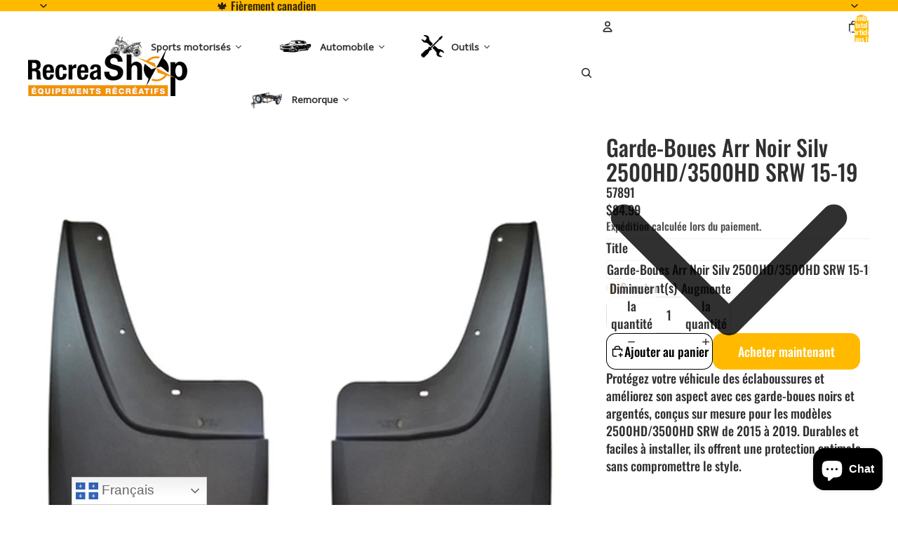

--- FILE ---
content_type: text/html; charset=utf-8
request_url: https://recreashop.ca/products/2garde-boues-arr-noir-silv-2500hd-3500hd-srw-15-20
body_size: 90139
content:
<!doctype html>
<html
  
  lang="fr"
>
  <head><link
        rel="icon"
        type="image/png"
        href="//recreashop.ca/cdn/shop/files/E_uTOILE.png?crop=center&height=32&v=1767295091&width=32"
      >
    
      <link
        rel="expect"
        href="#MainContent"
        blocking="render"
        id="view-transition-render-blocker"
      >
    
<meta charset="utf-8">
<meta
  http-equiv="X-UA-Compatible"
  content="IE=edge"
>
<meta
  name="viewport"
  content="width=device-width,initial-scale=1"
>
<meta
  name="view-transition"
  content="same-origin"
>
<meta
  name="theme-color"
  content=""
>

<meta
  property="og:site_name"
  content="Récréashop"
>
<meta
  property="og:url"
  content="https://recreashop.ca/products/2garde-boues-arr-noir-silv-2500hd-3500hd-srw-15-20"
>
<meta
  property="og:title"
  content="Garde-Boues Noir Silv 2500HD/3500HD SRW 15-19 | Protection Optimale"
>
<meta
  property="og:type"
  content="product"
>
<meta
  property="og:description"
  content="Découvrez nos Garde-Boues Arr Noir Silv 2500HD/3500HD SRW 15-19, idéaux pour protéger votre véhicule. Convient parfaitement aux modèles 2015 à 2019. Achetez maintenant pour une protection accrue."
><meta
    property="og:image"
    content="http://recreashop.ca/cdn/shop/files/120330.jpg?v=1697838897"
  >
  <meta
    property="og:image:secure_url"
    content="https://recreashop.ca/cdn/shop/files/120330.jpg?v=1697838897"
  >
  <meta
    property="og:image:width"
    content="800"
  >
  <meta
    property="og:image:height"
    content="800"
  ><meta
    property="og:price:amount"
    content="84.99"
  >
  <meta
    property="og:price:currency"
    content="CAD"
  ><meta
  name="twitter:card"
  content="summary_large_image"
>
<meta
  name="twitter:title"
  content="Garde-Boues Noir Silv 2500HD/3500HD SRW 15-19 | Protection Optimale"
>
<meta
  name="twitter:description"
  content="Découvrez nos Garde-Boues Arr Noir Silv 2500HD/3500HD SRW 15-19, idéaux pour protéger votre véhicule. Convient parfaitement aux modèles 2015 à 2019. Achetez maintenant pour une protection accrue."
>

<title>
  Garde-Boues Noir Silv 2500HD/3500HD SRW 15-19 | Protection Optimale
 &ndash; Récréashop</title>

<link
  rel="canonical"
  href="https://recreashop.ca/products/2garde-boues-arr-noir-silv-2500hd-3500hd-srw-15-20"
>


  <meta
    name="description"
    content="Découvrez nos Garde-Boues Arr Noir Silv 2500HD/3500HD SRW 15-19, idéaux pour protéger votre véhicule. Convient parfaitement aux modèles 2015 à 2019. Achetez maintenant pour une protection accrue."
  >

<link href="//recreashop.ca/cdn/shop/t/17/assets/overflow-list.css?v=101911674359793798601767124193" as="style" rel="preload">
<link href="//recreashop.ca/cdn/shop/t/17/assets/base.css?v=25630247329231457811767124174" rel="stylesheet" type="text/css" media="all" />

<link
    rel="preload"
    as="font"
    href="//recreashop.ca/cdn/fonts/oswald/oswald_n7.b3ba3d6f1b341d51018e3cfba146932b55221727.woff2"
    type="font/woff2"
    crossorigin
    fetchpriority="low"
  ><link
    rel="preload"
    as="font"
    href="//recreashop.ca/cdn/fonts/inter/inter_n5.d7101d5e168594dd06f56f290dd759fba5431d97.woff2"
    type="font/woff2"
    crossorigin
    fetchpriority="low"
  ><link
    rel="preload"
    as="font"
    href="//recreashop.ca/cdn/fonts/oswald/oswald_n5.8ad4910bfdb43e150746ef7aa67f3553e3abe8e2.woff2"
    type="font/woff2"
    crossorigin
    fetchpriority="low"
  ><link
    rel="preload"
    as="font"
    href="//recreashop.ca/cdn/fonts/inter/inter_n7.02711e6b374660cfc7915d1afc1c204e633421e4.woff2"
    type="font/woff2"
    crossorigin
    fetchpriority="low"
  >
<script async crossorigin fetchpriority="high" src="/cdn/shopifycloud/importmap-polyfill/es-modules-shim.2.4.0.js"></script>
<script type="importmap">
  {
    "imports": {
      "@theme/overflow-list": "//recreashop.ca/cdn/shop/t/17/assets/overflow-list.js?v=46858356770684902511767124193",
      "@theme/product-title": "//recreashop.ca/cdn/shop/t/17/assets/product-title-truncation.js?v=81744426891537421781767124198",
      "@theme/component": "//recreashop.ca/cdn/shop/t/17/assets/component.js?v=52859380281929558431767124177",
      "@theme/dialog": "//recreashop.ca/cdn/shop/t/17/assets/dialog.js?v=61774032287387761671767124178",
      "@theme/events": "//recreashop.ca/cdn/shop/t/17/assets/events.js?v=147926035229139604561767124179",
      "@theme/focus": "//recreashop.ca/cdn/shop/t/17/assets/focus.js?v=60436577539430446401767124180",
      "@theme/morph": "//recreashop.ca/cdn/shop/t/17/assets/morph.js?v=35457747882330740861767124193",
      "@theme/paginated-list": "//recreashop.ca/cdn/shop/t/17/assets/paginated-list.js?v=95298315036233333871767124194",
      "@theme/performance": "//recreashop.ca/cdn/shop/t/17/assets/performance.js?v=171015751390534793081767124194",
      "@theme/product-form": "//recreashop.ca/cdn/shop/t/17/assets/product-form.js?v=37993400097492174081767124196",
      "@theme/recently-viewed-products": "//recreashop.ca/cdn/shop/t/17/assets/recently-viewed-products.js?v=94729125001750262651767124199",
      "@theme/scrolling": "//recreashop.ca/cdn/shop/t/17/assets/scrolling.js?v=118005526288211533611767124200",
      "@theme/section-renderer": "//recreashop.ca/cdn/shop/t/17/assets/section-renderer.js?v=117273408521114569061767124201",
      "@theme/section-hydration": "//recreashop.ca/cdn/shop/t/17/assets/section-hydration.js?v=177651605160027701221767124201",
      "@theme/utilities": "//recreashop.ca/cdn/shop/t/17/assets/utilities.js?v=74252600229394689081767124203",
      "@theme/variant-picker": "//recreashop.ca/cdn/shop/t/17/assets/variant-picker.js?v=124079696159966615681767124204",
      "@theme/media-gallery": "//recreashop.ca/cdn/shop/t/17/assets/media-gallery.js?v=111441960308641931071767124192",
      "@theme/quick-add": "//recreashop.ca/cdn/shop/t/17/assets/quick-add.js?v=148903382353369979481767124199",
      "@theme/paginated-list-aspect-ratio": "//recreashop.ca/cdn/shop/t/17/assets/paginated-list-aspect-ratio.js?v=25254270272143792451767124194",
      "@theme/popover-polyfill": "//recreashop.ca/cdn/shop/t/17/assets/popover-polyfill.js?v=119029313658895111201767124194",
      "@theme/component-quantity-selector": "//recreashop.ca/cdn/shop/t/17/assets/component-quantity-selector.js?v=67906657287482036641767124177",
      "@theme/comparison-slider": "//recreashop.ca/cdn/shop/t/17/assets/comparison-slider.js?v=106705562947035711941767124176",
      "@theme/sticky-add-to-cart": "//recreashop.ca/cdn/shop/t/17/assets/sticky-add-to-cart.js?v=48956925339276737091767124202",
      "@theme/fly-to-cart": "//recreashop.ca/cdn/shop/t/17/assets/fly-to-cart.js?v=129971753673458693881767124179"
    }
  }
</script>

<script
  src="//recreashop.ca/cdn/shop/t/17/assets/view-transitions.js?v=7106414069516106341767124204"
  async
  
    blocking="render"
  
></script>

<link
  rel="modulepreload"
  href="//recreashop.ca/cdn/shop/t/17/assets/utilities.js?v=74252600229394689081767124203"
  fetchpriority="low"
>
<link
  rel="modulepreload"
  href="//recreashop.ca/cdn/shop/t/17/assets/component.js?v=52859380281929558431767124177"
  fetchpriority="low"
>
<link
  rel="modulepreload"
  href="//recreashop.ca/cdn/shop/t/17/assets/section-renderer.js?v=117273408521114569061767124201"
  fetchpriority="low"
>
<link
  rel="modulepreload"
  href="//recreashop.ca/cdn/shop/t/17/assets/section-hydration.js?v=177651605160027701221767124201"
  fetchpriority="low"
>
<link
  rel="modulepreload"
  href="//recreashop.ca/cdn/shop/t/17/assets/morph.js?v=35457747882330740861767124193"
  fetchpriority="low"
>



<link
  rel="modulepreload"
  href="//recreashop.ca/cdn/shop/t/17/assets/focus.js?v=60436577539430446401767124180"
  fetchpriority="low"
>
<link
  rel="modulepreload"
  href="//recreashop.ca/cdn/shop/t/17/assets/recently-viewed-products.js?v=94729125001750262651767124199"
  fetchpriority="low"
>
<link
  rel="modulepreload"
  href="//recreashop.ca/cdn/shop/t/17/assets/scrolling.js?v=118005526288211533611767124200"
  fetchpriority="low"
>
<link
  rel="modulepreload"
  href="//recreashop.ca/cdn/shop/t/17/assets/events.js?v=147926035229139604561767124179"
  fetchpriority="low"
>
<script
  src="//recreashop.ca/cdn/shop/t/17/assets/popover-polyfill.js?v=119029313658895111201767124194"
  type="module"
  fetchpriority="low"
></script>
<script
  src="//recreashop.ca/cdn/shop/t/17/assets/overflow-list.js?v=46858356770684902511767124193"
  type="module"
  fetchpriority="low"
></script>
<script
  src="//recreashop.ca/cdn/shop/t/17/assets/quick-add.js?v=148903382353369979481767124199"
  type="module"
  fetchpriority="low"
></script>

  <script
    src="//recreashop.ca/cdn/shop/t/17/assets/cart-discount.js?v=107077853990124422021767124175"
    type="module"
    fetchpriority="low"
  ></script>


<script
  src="//recreashop.ca/cdn/shop/t/17/assets/dialog.js?v=61774032287387761671767124178"
  type="module"
  fetchpriority="low"
></script>
<script
  src="//recreashop.ca/cdn/shop/t/17/assets/variant-picker.js?v=124079696159966615681767124204"
  type="module"
  fetchpriority="low"
></script>
<script
  src="//recreashop.ca/cdn/shop/t/17/assets/product-card.js?v=124402285637860180781767124196"
  type="module"
  fetchpriority="low"
></script>
<script
  src="//recreashop.ca/cdn/shop/t/17/assets/product-form.js?v=37993400097492174081767124196"
  type="module"
  fetchpriority="low"
></script>
<script
  src="//recreashop.ca/cdn/shop/t/17/assets/fly-to-cart.js?v=129971753673458693881767124179"
  type="module"
  fetchpriority="low"
></script>
<script
  src="//recreashop.ca/cdn/shop/t/17/assets/accordion-custom.js?v=99000499017714805851767124173"
  type="module"
  fetchpriority="low"
></script>
<script
  src="//recreashop.ca/cdn/shop/t/17/assets/disclosure-custom.js?v=168050880623268140331767124178"
  type="module"
  fetchpriority="low"
></script>
<script
  src="//recreashop.ca/cdn/shop/t/17/assets/media.js?v=37825095869491791421767124193"
  type="module"
  fetchpriority="low"
></script>
<script
  src="//recreashop.ca/cdn/shop/t/17/assets/product-price.js?v=117989390664188536191767124197"
  type="module"
  fetchpriority="low"
></script>
<script
  src="//recreashop.ca/cdn/shop/t/17/assets/product-sku.js?v=121804655373531320511767124198"
  type="module"
  fetchpriority="low"
></script>
<script
  src="//recreashop.ca/cdn/shop/t/17/assets/product-title-truncation.js?v=81744426891537421781767124198"
  type="module"
  fetchpriority="low"
></script>
<script
  src="//recreashop.ca/cdn/shop/t/17/assets/product-inventory.js?v=16343734458933704981767124197"
  type="module"
  fetchpriority="low"
></script>
<script
  src="//recreashop.ca/cdn/shop/t/17/assets/show-more.js?v=94563802205717136101767124201"
  type="module"
  fetchpriority="low"
></script>
<script
  src="//recreashop.ca/cdn/shop/t/17/assets/slideshow.js?v=40796646405849125981767124201"
  type="module"
  fetchpriority="low"
></script>
<script
  src="//recreashop.ca/cdn/shop/t/17/assets/layered-slideshow.js?v=30135417790894624731767124191"
  type="module"
  fetchpriority="low"
></script>
<script
  src="//recreashop.ca/cdn/shop/t/17/assets/anchored-popover.js?v=95953304814728754461767124173"
  type="module"
  fetchpriority="low"
></script>
<script
  src="//recreashop.ca/cdn/shop/t/17/assets/floating-panel.js?v=128677600744947036551767124179"
  type="module"
  fetchpriority="low"
></script>
<script
  src="//recreashop.ca/cdn/shop/t/17/assets/video-background.js?v=25237992823806706551767124204"
  type="module"
  fetchpriority="low"
></script>
<script
  src="//recreashop.ca/cdn/shop/t/17/assets/component-quantity-selector.js?v=67906657287482036641767124177"
  type="module"
  fetchpriority="low"
></script>
<script
  src="//recreashop.ca/cdn/shop/t/17/assets/media-gallery.js?v=111441960308641931071767124192"
  type="module"
  fetchpriority="low"
></script>
<script
  src="//recreashop.ca/cdn/shop/t/17/assets/rte-formatter.js?v=101420294193111439321767124200"
  type="module"
  fetchpriority="low"
></script>
<script
  src="//recreashop.ca/cdn/shop/t/17/assets/volume-pricing.js?v=15442793518842484731767124205"
  type="module"
  fetchpriority="low"
></script>
<script
  src="//recreashop.ca/cdn/shop/t/17/assets/price-per-item.js?v=144512917617120124431767124195"
  type="module"
  fetchpriority="low"
></script>
<script
  src="//recreashop.ca/cdn/shop/t/17/assets/volume-pricing-info.js?v=94479640769665442661767124204"
  type="module"
  fetchpriority="low"
></script>




  <script
    src="//recreashop.ca/cdn/shop/t/17/assets/fly-to-cart.js?v=129971753673458693881767124179"
    type="module"
    fetchpriority="low"
  ></script>
  <script
    src="//recreashop.ca/cdn/shop/t/17/assets/sticky-add-to-cart.js?v=48956925339276737091767124202"
    type="module"
    fetchpriority="low"
  ></script>
  <script type="module">
    import { RecentlyViewed } from '@theme/recently-viewed-products';
    RecentlyViewed.addProduct('8790210707744');
  </script>




<script
  src="//recreashop.ca/cdn/shop/t/17/assets/auto-close-details.js?v=58350291535404441581767124174"
  defer="defer"
></script>

<script>
  const Theme = {
    translations: {
      placeholder_image: `Image du paramètre fictif`,
      added: `Ajouté`,
      recipient_form_fields_visible: `Les champs du formulaire de destinataire sont désormais visibles`,
      recipient_form_fields_hidden: `Les champs du formulaire de destinataire sont désormais masqués`,
      recipient_form_error: `La soumission du formulaire présentait une erreur`,
      items_added_to_cart_one: `1 article ajouté au panier`,
      items_added_to_cart_other: `{{ count }} articles ajoutés au panier`,
    },
    routes: {
      cart_add_url: '/cart/add.js',
      cart_change_url: '/cart/change',
      cart_update_url: '/cart/update',
      cart_url: '/cart',
      predictive_search_url: '/search/suggest',
      search_url: '/search',
    },
    template: {
      name: 'product',
    },
  };
</script>
<style data-shopify>
@font-face {
  font-family: Oswald;
  font-weight: 700;
  font-style: normal;
  font-display: swap;
  src: url("//recreashop.ca/cdn/fonts/oswald/oswald_n7.b3ba3d6f1b341d51018e3cfba146932b55221727.woff2") format("woff2"),
       url("//recreashop.ca/cdn/fonts/oswald/oswald_n7.6cec6bed2bb070310ad90e19ea7a56b65fd83c0b.woff") format("woff");
}
@font-face {
  font-family: Inter;
  font-weight: 500;
  font-style: normal;
  font-display: swap;
  src: url("//recreashop.ca/cdn/fonts/inter/inter_n5.d7101d5e168594dd06f56f290dd759fba5431d97.woff2") format("woff2"),
       url("//recreashop.ca/cdn/fonts/inter/inter_n5.5332a76bbd27da00474c136abb1ca3cbbf259068.woff") format("woff");
}
@font-face {
  font-family: Inter;
  font-weight: 700;
  font-style: normal;
  font-display: swap;
  src: url("//recreashop.ca/cdn/fonts/inter/inter_n7.02711e6b374660cfc7915d1afc1c204e633421e4.woff2") format("woff2"),
       url("//recreashop.ca/cdn/fonts/inter/inter_n7.6dab87426f6b8813070abd79972ceaf2f8d3b012.woff") format("woff");
}
@font-face {
  font-family: Inter;
  font-weight: 500;
  font-style: italic;
  font-display: swap;
  src: url("//recreashop.ca/cdn/fonts/inter/inter_i5.4474f48e6ab2b1e01aa2b6d942dd27fa24f2d99f.woff2") format("woff2"),
       url("//recreashop.ca/cdn/fonts/inter/inter_i5.493dbd6ee8e49f4ad722ebb68d92f201af2c2f56.woff") format("woff");
}
@font-face {
  font-family: Inter;
  font-weight: 700;
  font-style: italic;
  font-display: swap;
  src: url("//recreashop.ca/cdn/fonts/inter/inter_i7.b377bcd4cc0f160622a22d638ae7e2cd9b86ea4c.woff2") format("woff2"),
       url("//recreashop.ca/cdn/fonts/inter/inter_i7.7c69a6a34e3bb44fcf6f975857e13b9a9b25beb4.woff") format("woff");
}
@font-face {
  font-family: Oswald;
  font-weight: 500;
  font-style: normal;
  font-display: swap;
  src: url("//recreashop.ca/cdn/fonts/oswald/oswald_n5.8ad4910bfdb43e150746ef7aa67f3553e3abe8e2.woff2") format("woff2"),
       url("//recreashop.ca/cdn/fonts/oswald/oswald_n5.93ee52108163c48c91111cf33b0a57021467b66e.woff") format("woff");
}


  :root {
    /* Page Layout */
    --sidebar-width: 25rem;
    --narrow-content-width: 36rem;
    --normal-content-width: 42rem;
    --wide-content-width: 46rem;
    --narrow-page-width: 90rem;
    --normal-page-width: 120rem;
    --wide-page-width: 150rem;

    /* Section Heights */
    --section-height-small: 15rem;
    --section-height-medium: 25rem;
    --section-height-large: 35rem;

    @media screen and (min-width: 40em) {
      --section-height-small: 40svh;
      --section-height-medium: 55svh;
      --section-height-large: 70svh;
    }

    @media screen and (min-width: 60em) {
      --section-height-small: 50svh;
      --section-height-medium: 65svh;
      --section-height-large: 80svh;
    }

    /* Letter spacing */
    --letter-spacing-sm: 0.06em;
    --letter-spacing-md: 0.13em;

    /* Font families */
    --font-body--family: Oswald, sans-serif;
    --font-body--style: normal;
    --font-body--weight: 700;
    --font-subheading--family: Inter, sans-serif;
    --font-subheading--style: normal;
    --font-subheading--weight: 500;
    --font-heading--family: Oswald, sans-serif;
    --font-heading--style: normal;
    --font-heading--weight: 500;
    --font-accent--family: Inter, sans-serif;
    --font-accent--style: normal;
    --font-accent--weight: 700;

    /* Margin sizes */
    --font-h1--spacing: 0.25em;
    --font-h2--spacing: 0.25em;
    --font-h3--spacing: 0.25em;
    --font-h4--spacing: 0.25em;
    --font-h5--spacing: 0.25em;
    --font-h6--spacing: 0.25em;
    --font-paragraph--spacing: 0.5em;

    /* Heading colors */
    --font-h1--color: var(--color-foreground-heading);
    --font-h2--color: var(--color-foreground-heading);
    --font-h3--color: var(--color-foreground-heading);
    --font-h4--color: var(--color-foreground-heading);
    --font-h5--color: var(--color-foreground-heading);
    --font-h6--color: var(--color-foreground-heading);

    /** Z-Index / Layering */
    --layer-section-background: -2;
    --layer-lowest: -1;
    --layer-base: 0;
    --layer-flat: 1;
    --layer-raised: 2;
    --layer-heightened: 4;
    --layer-sticky: 8;
    --layer-window-overlay: 10;
    --layer-header-menu: 12;
    --layer-overlay: 16;
    --layer-menu-drawer: 18;
    --layer-temporary: 20;

    /* Max-width / Measure */
    --max-width--body-normal: 32.5em;
    --max-width--body-narrow: 22.75em;

    --max-width--heading-normal: 32.5em;
    --max-width--heading-narrow: 19.5em;

    --max-width--display-normal: 13em;
    --max-width--display-narrow: 9.75em;
    --max-width--display-tight: 3.25em;

    /* Letter-spacing / Tracking */
    --letter-spacing--display-tight: -0.03em;
    --letter-spacing--display-normal: 0em;
    --letter-spacing--display-loose: 0.03em;

    --letter-spacing--heading-tight: -0.03em;
    --letter-spacing--heading-normal: 0em;
    --letter-spacing--heading-loose: 0.03em;

    --letter-spacing--body-tight: -0.03em;
    --letter-spacing--body-normal: 0em;
    --letter-spacing--body-loose: 0.03em;

    /* Line height / Leading */
    --line-height: 1;

    --line-height--display-tight: 1;
    --line-height--display-normal: 1.1;
    --line-height--display-loose: 1.2;

    --line-height--heading-tight: 1.15;
    --line-height--heading-normal: 1.25;
    --line-height--heading-loose: 1.35;

    --line-height--body-tight: 1.2;
    --line-height--body-normal: 1.4;
    --line-height--body-loose: 1.6;

    /* Typography presets */
    --font-size--paragraph: 1.125rem;--font-size--h1: clamp(3.0rem, 5.6vw, 3.5rem);--font-size--h2: clamp(2.25rem, 4.8vw, 3.0rem);--font-size--h3: 2.0rem;--font-size--h4: 1.5rem;--font-size--h5: 0.875rem;--font-size--h6: 0.75rem;--font-paragraph--weight: 400;--font-paragraph--letter-spacing: var(--letter-spacing--body-normal);--font-paragraph--size: var(--font-size--paragraph);--font-paragraph--family: var(--font-body--family);--font-paragraph--style: var(--font-body--style);--font-paragraph--case: ;--font-paragraph--line-height: var(--line-height--body-normal);--font-h1--weight: var(--font-heading--weight);--font-h1--letter-spacing: var(--letter-spacing--heading-normal);--font-h1--size: var(--font-size--h1);--font-h1--family: var(--font-heading--family);--font-h1--style: var(--font-heading--style);--font-h1--case: none;--font-h1--line-height: var(--line-height--display-tight);--font-h2--weight: var(--font-heading--weight);--font-h2--letter-spacing: var(--letter-spacing--heading-normal);--font-h2--size: var(--font-size--h2);--font-h2--family: var(--font-heading--family);--font-h2--style: var(--font-heading--style);--font-h2--case: none;--font-h2--line-height: var(--line-height--display-tight);--font-h3--weight: var(--font-heading--weight);--font-h3--letter-spacing: var(--letter-spacing--heading-normal);--font-h3--size: var(--font-size--h3);--font-h3--family: var(--font-heading--family);--font-h3--style: var(--font-heading--style);--font-h3--case: none;--font-h3--line-height: var(--line-height--display-normal);--font-h4--weight: var(--font-heading--weight);--font-h4--letter-spacing: var(--letter-spacing--heading-normal);--font-h4--size: var(--font-size--h4);--font-h4--family: var(--font-heading--family);--font-h4--style: var(--font-heading--style);--font-h4--case: none;--font-h4--line-height: var(--line-height--display-tight);--font-h5--weight: var(--font-subheading--weight);--font-h5--letter-spacing: var(--letter-spacing--heading-normal);--font-h5--size: var(--font-size--h5);--font-h5--family: var(--font-subheading--family);--font-h5--style: var(--font-subheading--style);--font-h5--case: none;--font-h5--line-height: var(--line-height--display-loose);--font-h6--weight: var(--font-subheading--weight);--font-h6--letter-spacing: var(--letter-spacing--heading-normal);--font-h6--size: var(--font-size--h6);--font-h6--family: var(--font-subheading--family);--font-h6--style: var(--font-subheading--style);--font-h6--case: none;--font-h6--line-height: var(--line-height--display-loose);

    /* Hardcoded font sizes */
    --font-size--3xs: 0.625rem;
    --font-size--2xs: 0.75rem;
    --font-size--xs: 0.8125rem;
    --font-size--sm: 0.875rem;
    --font-size--md: 1rem;
    --font-size--lg: 1.125rem;
    --font-size--xl: 1.25rem;
    --font-size--2xl: 1.5rem;
    --font-size--3xl: 2rem;
    --font-size--4xl: 2.5rem;
    --font-size--5xl: 3rem;
    --font-size--6xl: 3.5rem;

    /* Menu font sizes */
    --menu-font-sm--size: 0.875rem;
    --menu-font-sm--line-height: calc(1.1 + 0.5 * min(16 / 14));
    --menu-font-md--size: 1rem;
    --menu-font-md--line-height: calc(1.1 + 0.5 * min(16 / 16));
    --menu-font-lg--size: 1.125rem;
    --menu-font-lg--line-height: calc(1.1 + 0.5 * min(16 / 18));
    --menu-font-xl--size: 1.25rem;
    --menu-font-xl--line-height: calc(1.1 + 0.5 * min(16 / 20));
    --menu-font-2xl--size: 1.75rem;
    --menu-font-2xl--line-height: calc(1.1 + 0.5 * min(16 / 28));

    /* Colors */
    --color-error: #8B0000;
    --color-success: #006400;
    --color-white: #FFFFFF;
    --color-white-rgb: 255 255 255;
    --color-black: #000000;
    --color-instock: #3ED660;
    --color-lowstock: #EE9441;
    --color-outofstock: #C8C8C8;

    /* Opacity */
    --opacity-5: 0.05;
    --opacity-8: 0.08;
    --opacity-10: 0.1;
    --opacity-15: 0.15;
    --opacity-20: 0.2;
    --opacity-25: 0.25;
    --opacity-30: 0.3;
    --opacity-40: 0.4;
    --opacity-50: 0.5;
    --opacity-60: 0.6;
    --opacity-70: 0.7;
    --opacity-80: 0.8;
    --opacity-85: 0.85;
    --opacity-90: 0.9;
    --opacity-subdued-text: var(--opacity-70);

    --shadow-button: 0 2px 3px rgb(0 0 0 / 20%);
    --gradient-image-overlay: linear-gradient(to top, rgb(0 0 0 / 0.5), transparent);

    /* Spacing */
    --margin-3xs: 0.125rem;
    --margin-2xs: 0.3rem;
    --margin-xs: 0.5rem;
    --margin-sm: 0.7rem;
    --margin-md: 0.8rem;
    --margin-lg: 1rem;
    --margin-xl: 1.25rem;
    --margin-2xl: 1.5rem;
    --margin-3xl: 1.75rem;
    --margin-4xl: 2rem;
    --margin-5xl: 3rem;
    --margin-6xl: 5rem;

    --scroll-margin: 50px;

    --padding-3xs: 0.125rem;
    --padding-2xs: 0.25rem;
    --padding-xs: 0.5rem;
    --padding-sm: 0.7rem;
    --padding-md: 0.8rem;
    --padding-lg: 1rem;
    --padding-xl: 1.25rem;
    --padding-2xl: 1.5rem;
    --padding-3xl: 1.75rem;
    --padding-4xl: 2rem;
    --padding-5xl: 3rem;
    --padding-6xl: 4rem;

    --gap-3xs: 0.125rem;
    --gap-2xs: 0.3rem;
    --gap-xs: 0.5rem;
    --gap-sm: 0.7rem;
    --gap-md: 0.9rem;
    --gap-lg: 1rem;
    --gap-xl: 1.25rem;
    --gap-2xl: 2rem;
    --gap-3xl: 3rem;

    --spacing-scale-sm: 0.6;
    --spacing-scale-md: 0.7;
    --spacing-scale-default: 1.0;

    /* Checkout buttons gap */
    --checkout-button-gap: 10px;

    /* Borders */
    --style-border-width: 1px;
    --style-border-radius-xs: 0.2rem;
    --style-border-radius-sm: 0.6rem;
    --style-border-radius-md: 0.8rem;
    --style-border-radius-50: 50%;
    --style-border-radius-lg: 1rem;
    --style-border-radius-pills: 40px;
    --style-border-radius-inputs: 4px;
    --style-border-radius-buttons-primary: 14px;
    --style-border-radius-buttons-secondary: 14px;
    --style-border-width-primary: 0px;
    --style-border-width-secondary: 1px;
    --style-border-width-inputs: 1px;
    --style-border-radius-popover: 14px;
    --style-border-popover: 1px none rgb(var(--color-border-rgb) / 50%);
    --style-border-drawer: 1px none rgb(var(--color-border-rgb) / 50%);
    --style-border-swatch-opacity: 10%;
    --style-border-swatch-width: 1px;
    --style-border-swatch-style: solid;

    /* Animation */
    --ease-out-cubic: cubic-bezier(0.33, 1, 0.68, 1);
    --ease-out-quad: cubic-bezier(0.32, 0.72, 0, 1);
    --animation-speed-fast: 0.0625s;
    --animation-speed: 0.125s;
    --animation-speed-slow: 0.2s;
    --animation-speed-medium: 0.15s;
    --animation-easing: ease-in-out;
    --animation-slideshow-easing: cubic-bezier(0.4, 0, 0.2, 1);
    --drawer-animation-speed: 0.2s;
    --animation-values-slow: var(--animation-speed-slow) var(--animation-easing);
    --animation-values: var(--animation-speed) var(--animation-easing);
    --animation-values-fast: var(--animation-speed-fast) var(--animation-easing);
    --animation-values-allow-discrete: var(--animation-speed) var(--animation-easing) allow-discrete;
    --animation-timing-hover: cubic-bezier(0.25, 0.46, 0.45, 0.94);
    --animation-timing-active: cubic-bezier(0.5, 0, 0.75, 0);
    --animation-timing-bounce: cubic-bezier(0.34, 1.56, 0.64, 1);
    --animation-timing-default: cubic-bezier(0, 0, 0.2, 1);
    --animation-timing-fade-in: cubic-bezier(0.16, 1, 0.3, 1);
    --animation-timing-fade-out: cubic-bezier(0.4, 0, 0.2, 1);

    /* View transitions */
    /* View transition old */
    --view-transition-old-main-content: var(--animation-speed) var(--animation-easing) both fadeOut;

    /* View transition new */
    --view-transition-new-main-content: var(--animation-speed) var(--animation-easing) both fadeIn, var(--animation-speed) var(--animation-easing) both slideInTopViewTransition;

    /* Focus */
    --focus-outline-width: 0.09375rem;
    --focus-outline-offset: 0.2em;

    /* Badges */
    --badge-blob-padding-block: 1px;
    --badge-blob-padding-inline: 12px 8px;
    --badge-rectangle-padding-block: 1px;
    --badge-rectangle-padding-inline: 6px;
    @media screen and (min-width: 750px) {
      --badge-blob-padding-block: 4px;
      --badge-blob-padding-inline: 16px 12px;
      --badge-rectangle-padding-block: 4px;
      --badge-rectangle-padding-inline: 10px;
    }

    /* Icons */
    --icon-size-2xs: 0.6rem;
    --icon-size-xs: 0.85rem;
    --icon-size-sm: 1.25rem;
    --icon-size-md: 1.375rem;
    --icon-size-lg: 1.5rem;
    --icon-stroke-width: 1.5px;

    /* Input */
    --input-email-min-width: 200px;
    --input-search-max-width: 650px;
    --input-padding-y: 0.8rem;
    --input-padding-x: 0.8rem;
    --input-padding: var(--input-padding-y) var(--input-padding-x);
    --input-box-shadow-width: var(--style-border-width-inputs);
    --input-box-shadow: 0 0 0 var(--input-box-shadow-width) var(--color-input-border);
    --input-box-shadow-focus: 0 0 0 calc(var(--input-box-shadow-width) + 0.5px) var(--color-input-border);
    --input-disabled-background-color: rgb(var(--color-foreground-rgb) / var(--opacity-10));
    --input-disabled-border-color: rgb(var(--color-foreground-rgb) / var(--opacity-5));
    --input-disabled-text-color: rgb(var(--color-foreground-rgb) / var(--opacity-50));
    --input-textarea-min-height: 55px;

    /* Button size */
    --button-size-sm: 30px;
    --button-size-md: 36px;
    --button-size: var(--minimum-touch-target);
    --button-padding-inline: 24px;
    --button-padding-block: 16px;

    /* Button font-family */
    --button-font-family-primary: var(--font-body--family);
    --button-font-family-secondary: var(--font-body--family);

    /* Button text case */
    --button-text-case: ;
    --button-text-case-primary: default;
    --button-text-case-secondary: default;

    /* Borders */
    --border-color: rgb(var(--color-border-rgb) / var(--opacity-50));
    --border-width-sm: 1px;
    --border-width-md: 2px;
    --border-width-lg: 5px;
    --border-radius-sm: 0.25rem;

    /* Drawers */
    --drawer-inline-padding: 25px;
    --drawer-menu-inline-padding: 2.5rem;
    --drawer-header-block-padding: 20px;
    --drawer-content-block-padding: 10px;
    --drawer-header-desktop-top: 0rem;
    --drawer-padding: calc(var(--padding-sm) + 7px);
    --drawer-height: 100dvh;
    --drawer-width: 95vw;
    --drawer-max-width: 500px;

    /* Variant Picker Swatches */
    --variant-picker-swatch-width-unitless: 34;
    --variant-picker-swatch-height-unitless: 34;
    --variant-picker-swatch-width: 34px;
    --variant-picker-swatch-height: 34px;
    --variant-picker-swatch-radius: 32px;
    --variant-picker-border-width: 1px;
    --variant-picker-border-style: solid;
    --variant-picker-border-opacity: 10%;

    /* Variant Picker Buttons */
    --variant-picker-button-radius: 14px;
    --variant-picker-button-border-width: 1px;

    /* Slideshow */
    --slideshow-controls-size: 3.5rem;
    --slideshow-controls-icon: 2rem;
    --peek-next-slide-size: 3rem;

    /* Utilities */
    --backdrop-opacity: 0.15;
    --backdrop-color-rgb: var(--color-shadow-rgb);
    --minimum-touch-target: 44px;
    --disabled-opacity: 0.5;
    --skeleton-opacity: 0.025;

    /* Shapes */
    --shape--circle: circle(50% at center);
    --shape--sunburst: polygon(100% 50%,94.62% 55.87%,98.3% 62.94%,91.57% 67.22%,93.3% 75%,85.7% 77.39%,85.36% 85.36%,77.39% 85.7%,75% 93.3%,67.22% 91.57%,62.94% 98.3%,55.87% 94.62%,50% 100%,44.13% 94.62%,37.06% 98.3%,32.78% 91.57%,25% 93.3%,22.61% 85.7%,14.64% 85.36%,14.3% 77.39%,6.7% 75%,8.43% 67.22%,1.7% 62.94%,5.38% 55.87%,0% 50%,5.38% 44.13%,1.7% 37.06%,8.43% 32.78%,6.7% 25%,14.3% 22.61%,14.64% 14.64%,22.61% 14.3%,25% 6.7%,32.78% 8.43%,37.06% 1.7%,44.13% 5.38%,50% 0%,55.87% 5.38%,62.94% 1.7%,67.22% 8.43%,75% 6.7%,77.39% 14.3%,85.36% 14.64%,85.7% 22.61%,93.3% 25%,91.57% 32.78%,98.3% 37.06%,94.62% 44.13%);
    --shape--diamond: polygon(50% 0%, 100% 50%, 50% 100%, 0% 50%);
    --shape--blob: polygon(85.349% 11.712%, 87.382% 13.587%, 89.228% 15.647%, 90.886% 17.862%, 92.359% 20.204%, 93.657% 22.647%, 94.795% 25.169%, 95.786% 27.752%, 96.645% 30.382%, 97.387% 33.048%, 98.025% 35.740%, 98.564% 38.454%, 99.007% 41.186%, 99.358% 43.931%, 99.622% 46.685%, 99.808% 49.446%, 99.926% 52.210%, 99.986% 54.977%, 99.999% 57.744%, 99.975% 60.511%, 99.923% 63.278%, 99.821% 66.043%, 99.671% 68.806%, 99.453% 71.565%, 99.145% 74.314%, 98.724% 77.049%, 98.164% 79.759%, 97.433% 82.427%, 96.495% 85.030%, 95.311% 87.529%, 93.841% 89.872%, 92.062% 91.988%, 89.972% 93.796%, 87.635% 95.273%, 85.135% 96.456%, 82.532% 97.393%, 79.864% 98.127%, 77.156% 98.695%, 74.424% 99.129%, 71.676% 99.452%, 68.918% 99.685%, 66.156% 99.844%, 63.390% 99.942%, 60.624% 99.990%, 57.856% 99.999%, 55.089% 99.978%, 52.323% 99.929%, 49.557% 99.847%, 46.792% 99.723%, 44.031% 99.549%, 41.273% 99.317%, 38.522% 99.017%, 35.781% 98.639%, 33.054% 98.170%, 30.347% 97.599%, 27.667% 96.911%, 25.024% 96.091%, 22.432% 95.123%, 19.907% 93.994%, 17.466% 92.690%, 15.126% 91.216%, 12.902% 89.569%, 10.808% 87.761%, 8.854% 85.803%, 7.053% 83.703%, 5.418% 81.471%, 3.962% 79.119%, 2.702% 76.656%, 1.656% 74.095%, 0.846% 71.450%, 0.294% 68.740%, 0.024% 65.987%, 0.050% 63.221%, 0.343% 60.471%, 0.858% 57.752%, 1.548% 55.073%, 2.370% 52.431%, 3.283% 49.819%, 4.253% 47.227%, 5.249% 44.646%, 6.244% 42.063%, 7.211% 39.471%, 8.124% 36.858%, 8.958% 34.220%, 9.711% 31.558%, 10.409% 28.880%, 11.083% 26.196%, 11.760% 23.513%, 12.474% 20.839%, 13.259% 18.186%, 14.156% 15.569%, 15.214% 13.012%, 16.485% 10.556%, 18.028% 8.261%, 19.883% 6.211%, 22.041% 4.484%, 24.440% 3.110%, 26.998% 2.057%, 29.651% 1.275%, 32.360% 0.714%, 35.101% 0.337%, 37.859% 0.110%, 40.624% 0.009%, 43.391% 0.016%, 46.156% 0.113%, 48.918% 0.289%, 51.674% 0.533%, 54.425% 0.837%, 57.166% 1.215%, 59.898% 1.654%, 62.618% 2.163%, 65.322% 2.750%, 68.006% 3.424%, 70.662% 4.197%, 73.284% 5.081%, 75.860% 6.091%, 78.376% 7.242%, 80.813% 8.551%, 83.148% 10.036%, 85.349% 11.712%);

    /* Buy buttons */
    --height-buy-buttons: calc(var(--padding-lg) * 2 + var(--icon-size-sm));

    /* Card image width and height variables */
    --card-width-small: 10rem;

    --height-small: 10rem;
    --height-medium: 11.5rem;
    --height-large: 13rem;
    --height-full: 100vh;

    @media screen and (min-width: 750px) {
      --height-small: 17.5rem;
      --height-medium: 21.25rem;
      --height-large: 25rem;
    }

    /* Modal */
    --modal-max-height: 65dvh;

    /* Card styles for search */
    --card-bg-hover: rgb(var(--color-foreground-rgb) / var(--opacity-5));
    --card-border-hover: rgb(var(--color-foreground-rgb) / var(--opacity-30));
    --card-border-focus: rgb(var(--color-foreground-rgb) / var(--opacity-10));

    /* Cart */
    --cart-primary-font-family: var(--font-body--family);
    --cart-primary-font-style: var(--font-body--style);
    --cart-primary-font-weight: var(--font-body--weight);
    --cart-secondary-font-family: var(--font-secondary--family);
    --cart-secondary-font-style: var(--font-secondary--style);
    --cart-secondary-font-weight: var(--font-secondary--weight);
  }
</style>
<style data-shopify>
  
    
      :root,
    
    
    
    .color-scheme-1 {
        --color-background: rgb(255 255 255 / 1.0);
        /* RGB values only to apply different opacities - Relative color values are not supported in iOS < 16.4 */
        --color-background-rgb: 255 255 255;
        --opacity-5-15: 0.05;
        --opacity-10-25: 0.1;
        --opacity-35-55: 0.35;
        --opacity-40-60: 0.4;
        --opacity-30-60: 0.3;
        --color-foreground: rgb(0 0 0 / 0.81);
        --color-foreground-rgb: 0 0 0;
        --color-foreground-heading: rgb(0 0 0 / 1.0);
        --color-foreground-heading-rgb: 0 0 0;
        --color-primary: rgb(0 0 0 / 0.81);
        --color-primary-rgb: 0 0 0;
        --color-primary-hover: rgb(0 0 0 / 1.0);
        --color-primary-hover-rgb: 0 0 0;
        --color-border: rgb(0 0 0 / 0.06);
        --color-border-rgb: 0 0 0;
        --color-shadow: rgb(255 186 0 / 1.0);
        --color-shadow-rgb: 255 186 0;
        --color-primary-button-text: rgb(255 255 255 / 1.0);
        --color-primary-button-background: rgb(255 186 0 / 1.0);
        --color-primary-button-border: rgb(0 0 0 / 1.0);
        --color-primary-button-hover-text: rgb(255 255 255 / 1.0);
        --color-primary-button-hover-background: rgb(51 51 51 / 1.0);
        --color-primary-button-hover-border: rgb(0 0 0 / 1.0);
        --color-secondary-button-text: rgb(0 0 0 / 1.0);
        --color-secondary-button-background: rgb(0 0 0 / 0.0);
        --color-secondary-button-border: rgb(0 0 0 / 1.0);
        --color-secondary-button-hover-text: rgb(51 51 51 / 1.0);
        --color-secondary-button-hover-background: rgb(250 250 250 / 1.0);
        --color-secondary-button-hover-border: rgb(51 51 51 / 1.0);
        --color-input-background: rgb(255 255 255 / 0.78);
        --color-input-text: rgb(51 51 51 / 1.0);
        --color-input-text-rgb: 51 51 51;
        --color-input-border: rgb(223 223 223 / 1.0);
        --color-input-hover-background: rgb(0 0 0 / 0.01);
        --color-variant-background: rgb(255 255 255 / 1.0);
        --color-variant-border: rgb(0 0 0 / 0.13);
        --color-variant-text: rgb(0 0 0 / 1.0);
        --color-variant-text-rgb: 0 0 0;
        --color-variant-hover-background: rgb(245 245 245 / 1.0);
        --color-variant-hover-text: rgb(0 0 0 / 1.0);
        --color-variant-hover-border: rgb(230 230 230 / 1.0);
        --color-selected-variant-background: rgb(0 0 0 / 1.0);
        --color-selected-variant-border: rgb(0 0 0 / 1.0);
        --color-selected-variant-text: rgb(255 255 255 / 1.0);
        --color-selected-variant-hover-background: rgb(26 26 26 / 1.0);
        --color-selected-variant-hover-text: rgb(255 255 255 / 1.0);
        --color-selected-variant-hover-border: rgb(26 26 26 / 1.0);

        --input-disabled-background-color: rgb(var(--color-foreground-rgb) / var(--opacity-10));
        --input-disabled-border-color: rgb(var(--color-foreground-rgb) / var(--opacity-5-15));
        --input-disabled-text-color: rgb(var(--color-foreground-rgb) / var(--opacity-50));
        --color-foreground-muted: rgb(var(--color-foreground-rgb) / var(--opacity-60));
        --font-h1--color: var(--color-foreground-heading);
        --font-h2--color: var(--color-foreground-heading);
        --font-h3--color: var(--color-foreground-heading);
        --font-h4--color: var(--color-foreground-heading);
        --font-h5--color: var(--color-foreground-heading);
        --font-h6--color: var(--color-foreground-heading);

        /* Shadows */
        
          --shadow-drawer: 0px 4px 20px rgb(var(--color-shadow-rgb) / var(--opacity-15));
        
        
          --shadow-blur: 20px;
          --shadow-popover: 0px 4px 20px rgb(var(--color-shadow-rgb) / var(--opacity-15));
        
      }
  
    
    
    
    .color-scheme-2 {
        --color-background: rgb(245 245 245 / 1.0);
        /* RGB values only to apply different opacities - Relative color values are not supported in iOS < 16.4 */
        --color-background-rgb: 245 245 245;
        --opacity-5-15: 0.05;
        --opacity-10-25: 0.1;
        --opacity-35-55: 0.35;
        --opacity-40-60: 0.4;
        --opacity-30-60: 0.3;
        --color-foreground: rgb(0 0 0 / 0.81);
        --color-foreground-rgb: 0 0 0;
        --color-foreground-heading: rgb(0 0 0 / 1.0);
        --color-foreground-heading-rgb: 0 0 0;
        --color-primary: rgb(0 0 0 / 0.81);
        --color-primary-rgb: 0 0 0;
        --color-primary-hover: rgb(255 255 255 / 1.0);
        --color-primary-hover-rgb: 255 255 255;
        --color-border: rgb(223 223 223 / 1.0);
        --color-border-rgb: 223 223 223;
        --color-shadow: rgb(0 0 0 / 1.0);
        --color-shadow-rgb: 0 0 0;
        --color-primary-button-text: rgb(255 255 255 / 1.0);
        --color-primary-button-background: rgb(0 0 0 / 1.0);
        --color-primary-button-border: rgb(0 0 0 / 1.0);
        --color-primary-button-hover-text: rgb(255 255 255 / 1.0);
        --color-primary-button-hover-background: rgb(51 51 51 / 1.0);
        --color-primary-button-hover-border: rgb(51 51 51 / 1.0);
        --color-secondary-button-text: rgb(0 0 0 / 1.0);
        --color-secondary-button-background: rgb(0 0 0 / 0.0);
        --color-secondary-button-border: rgb(0 0 0 / 1.0);
        --color-secondary-button-hover-text: rgb(0 0 0 / 1.0);
        --color-secondary-button-hover-background: rgb(255 255 255 / 0.36);
        --color-secondary-button-hover-border: rgb(51 51 51 / 0.73);
        --color-input-background: rgb(0 0 0 / 0.0);
        --color-input-text: rgb(0 0 0 / 0.53);
        --color-input-text-rgb: 0 0 0;
        --color-input-border: rgb(0 0 0 / 0.13);
        --color-input-hover-background: rgb(255 255 255 / 0.36);
        --color-variant-background: rgb(255 255 255 / 1.0);
        --color-variant-border: rgb(230 230 230 / 1.0);
        --color-variant-text: rgb(0 0 0 / 1.0);
        --color-variant-text-rgb: 0 0 0;
        --color-variant-hover-background: rgb(245 245 245 / 1.0);
        --color-variant-hover-text: rgb(0 0 0 / 1.0);
        --color-variant-hover-border: rgb(230 230 230 / 1.0);
        --color-selected-variant-background: rgb(0 0 0 / 1.0);
        --color-selected-variant-border: rgb(0 0 0 / 1.0);
        --color-selected-variant-text: rgb(255 255 255 / 1.0);
        --color-selected-variant-hover-background: rgb(26 26 26 / 1.0);
        --color-selected-variant-hover-text: rgb(255 255 255 / 1.0);
        --color-selected-variant-hover-border: rgb(26 26 26 / 1.0);

        --input-disabled-background-color: rgb(var(--color-foreground-rgb) / var(--opacity-10));
        --input-disabled-border-color: rgb(var(--color-foreground-rgb) / var(--opacity-5-15));
        --input-disabled-text-color: rgb(var(--color-foreground-rgb) / var(--opacity-50));
        --color-foreground-muted: rgb(var(--color-foreground-rgb) / var(--opacity-60));
        --font-h1--color: var(--color-foreground-heading);
        --font-h2--color: var(--color-foreground-heading);
        --font-h3--color: var(--color-foreground-heading);
        --font-h4--color: var(--color-foreground-heading);
        --font-h5--color: var(--color-foreground-heading);
        --font-h6--color: var(--color-foreground-heading);

        /* Shadows */
        
          --shadow-drawer: 0px 4px 20px rgb(var(--color-shadow-rgb) / var(--opacity-15));
        
        
          --shadow-blur: 20px;
          --shadow-popover: 0px 4px 20px rgb(var(--color-shadow-rgb) / var(--opacity-15));
        
      }
  
    
    
    
    .color-scheme-3 {
        --color-background: rgb(255 186 0 / 1.0);
        /* RGB values only to apply different opacities - Relative color values are not supported in iOS < 16.4 */
        --color-background-rgb: 255 186 0;
        --opacity-5-15: 0.05;
        --opacity-10-25: 0.1;
        --opacity-35-55: 0.35;
        --opacity-40-60: 0.4;
        --opacity-30-60: 0.3;
        --color-foreground: rgb(0 0 0 / 0.81);
        --color-foreground-rgb: 0 0 0;
        --color-foreground-heading: rgb(0 0 0 / 1.0);
        --color-foreground-heading-rgb: 0 0 0;
        --color-primary: rgb(0 0 0 / 0.81);
        --color-primary-rgb: 0 0 0;
        --color-primary-hover: rgb(0 0 0 / 1.0);
        --color-primary-hover-rgb: 0 0 0;
        --color-border: rgb(0 0 0 / 0.81);
        --color-border-rgb: 0 0 0;
        --color-shadow: rgb(0 0 0 / 1.0);
        --color-shadow-rgb: 0 0 0;
        --color-primary-button-text: rgb(255 255 255 / 1.0);
        --color-primary-button-background: rgb(0 0 0 / 1.0);
        --color-primary-button-border: rgb(0 0 0 / 1.0);
        --color-primary-button-hover-text: rgb(255 255 255 / 1.0);
        --color-primary-button-hover-background: rgb(51 51 51 / 1.0);
        --color-primary-button-hover-border: rgb(51 51 51 / 1.0);
        --color-secondary-button-text: rgb(0 0 0 / 1.0);
        --color-secondary-button-background: rgb(0 0 0 / 0.0);
        --color-secondary-button-border: rgb(0 0 0 / 1.0);
        --color-secondary-button-hover-text: rgb(0 0 0 / 0.81);
        --color-secondary-button-hover-background: rgb(255 255 255 / 0.36);
        --color-secondary-button-hover-border: rgb(0 0 0 / 0.81);
        --color-input-background: rgb(0 0 0 / 0.0);
        --color-input-text: rgb(0 0 0 / 0.81);
        --color-input-text-rgb: 0 0 0;
        --color-input-border: rgb(0 0 0 / 0.81);
        --color-input-hover-background: rgb(255 255 255 / 0.36);
        --color-variant-background: rgb(255 255 255 / 1.0);
        --color-variant-border: rgb(230 230 230 / 1.0);
        --color-variant-text: rgb(0 0 0 / 1.0);
        --color-variant-text-rgb: 0 0 0;
        --color-variant-hover-background: rgb(245 245 245 / 1.0);
        --color-variant-hover-text: rgb(0 0 0 / 1.0);
        --color-variant-hover-border: rgb(230 230 230 / 1.0);
        --color-selected-variant-background: rgb(0 0 0 / 1.0);
        --color-selected-variant-border: rgb(0 0 0 / 1.0);
        --color-selected-variant-text: rgb(255 255 255 / 1.0);
        --color-selected-variant-hover-background: rgb(26 26 26 / 1.0);
        --color-selected-variant-hover-text: rgb(255 255 255 / 1.0);
        --color-selected-variant-hover-border: rgb(26 26 26 / 1.0);

        --input-disabled-background-color: rgb(var(--color-foreground-rgb) / var(--opacity-10));
        --input-disabled-border-color: rgb(var(--color-foreground-rgb) / var(--opacity-5-15));
        --input-disabled-text-color: rgb(var(--color-foreground-rgb) / var(--opacity-50));
        --color-foreground-muted: rgb(var(--color-foreground-rgb) / var(--opacity-60));
        --font-h1--color: var(--color-foreground-heading);
        --font-h2--color: var(--color-foreground-heading);
        --font-h3--color: var(--color-foreground-heading);
        --font-h4--color: var(--color-foreground-heading);
        --font-h5--color: var(--color-foreground-heading);
        --font-h6--color: var(--color-foreground-heading);

        /* Shadows */
        
          --shadow-drawer: 0px 4px 20px rgb(var(--color-shadow-rgb) / var(--opacity-15));
        
        
          --shadow-blur: 20px;
          --shadow-popover: 0px 4px 20px rgb(var(--color-shadow-rgb) / var(--opacity-15));
        
      }
  
    
    
    
    .color-scheme-4 {
        --color-background: rgb(225 237 245 / 1.0);
        /* RGB values only to apply different opacities - Relative color values are not supported in iOS < 16.4 */
        --color-background-rgb: 225 237 245;
        --opacity-5-15: 0.05;
        --opacity-10-25: 0.1;
        --opacity-35-55: 0.35;
        --opacity-40-60: 0.4;
        --opacity-30-60: 0.3;
        --color-foreground: rgb(0 0 0 / 0.81);
        --color-foreground-rgb: 0 0 0;
        --color-foreground-heading: rgb(0 0 0 / 1.0);
        --color-foreground-heading-rgb: 0 0 0;
        --color-primary: rgb(0 0 0 / 0.81);
        --color-primary-rgb: 0 0 0;
        --color-primary-hover: rgb(0 0 0 / 1.0);
        --color-primary-hover-rgb: 0 0 0;
        --color-border: rgb(29 54 134 / 0.5);
        --color-border-rgb: 29 54 134;
        --color-shadow: rgb(0 0 0 / 1.0);
        --color-shadow-rgb: 0 0 0;
        --color-primary-button-text: rgb(255 255 255 / 1.0);
        --color-primary-button-background: rgb(0 0 0 / 1.0);
        --color-primary-button-border: rgb(29 54 134 / 1.0);
        --color-primary-button-hover-text: rgb(255 255 255 / 1.0);
        --color-primary-button-hover-background: rgb(51 51 51 / 1.0);
        --color-primary-button-hover-border: rgb(0 0 0 / 1.0);
        --color-secondary-button-text: rgb(0 0 0 / 1.0);
        --color-secondary-button-background: rgb(0 0 0 / 0.0);
        --color-secondary-button-border: rgb(0 0 0 / 1.0);
        --color-secondary-button-hover-text: rgb(0 0 0 / 0.81);
        --color-secondary-button-hover-background: rgb(255 255 255 / 0.36);
        --color-secondary-button-hover-border: rgb(0 0 0 / 0.81);
        --color-input-background: rgb(0 0 0 / 0.0);
        --color-input-text: rgb(0 0 0 / 0.81);
        --color-input-text-rgb: 0 0 0;
        --color-input-border: rgb(0 0 0 / 0.81);
        --color-input-hover-background: rgb(255 255 255 / 0.36);
        --color-variant-background: rgb(255 255 255 / 1.0);
        --color-variant-border: rgb(230 230 230 / 1.0);
        --color-variant-text: rgb(0 0 0 / 1.0);
        --color-variant-text-rgb: 0 0 0;
        --color-variant-hover-background: rgb(245 245 245 / 1.0);
        --color-variant-hover-text: rgb(0 0 0 / 1.0);
        --color-variant-hover-border: rgb(230 230 230 / 1.0);
        --color-selected-variant-background: rgb(0 0 0 / 1.0);
        --color-selected-variant-border: rgb(0 0 0 / 1.0);
        --color-selected-variant-text: rgb(255 255 255 / 1.0);
        --color-selected-variant-hover-background: rgb(26 26 26 / 1.0);
        --color-selected-variant-hover-text: rgb(255 255 255 / 1.0);
        --color-selected-variant-hover-border: rgb(26 26 26 / 1.0);

        --input-disabled-background-color: rgb(var(--color-foreground-rgb) / var(--opacity-10));
        --input-disabled-border-color: rgb(var(--color-foreground-rgb) / var(--opacity-5-15));
        --input-disabled-text-color: rgb(var(--color-foreground-rgb) / var(--opacity-50));
        --color-foreground-muted: rgb(var(--color-foreground-rgb) / var(--opacity-60));
        --font-h1--color: var(--color-foreground-heading);
        --font-h2--color: var(--color-foreground-heading);
        --font-h3--color: var(--color-foreground-heading);
        --font-h4--color: var(--color-foreground-heading);
        --font-h5--color: var(--color-foreground-heading);
        --font-h6--color: var(--color-foreground-heading);

        /* Shadows */
        
          --shadow-drawer: 0px 4px 20px rgb(var(--color-shadow-rgb) / var(--opacity-15));
        
        
          --shadow-blur: 20px;
          --shadow-popover: 0px 4px 20px rgb(var(--color-shadow-rgb) / var(--opacity-15));
        
      }
  
    
    
    
    .color-scheme-5 {
        --color-background: rgb(51 51 51 / 1.0);
        /* RGB values only to apply different opacities - Relative color values are not supported in iOS < 16.4 */
        --color-background-rgb: 51 51 51;
        --opacity-5-15: 0.15;
        --opacity-10-25: 0.25;
        --opacity-35-55: 0.55;
        --opacity-40-60: 0.6;
        --opacity-30-60: 0.6;
        --color-foreground: rgb(255 255 255 / 1.0);
        --color-foreground-rgb: 255 255 255;
        --color-foreground-heading: rgb(255 255 255 / 1.0);
        --color-foreground-heading-rgb: 255 255 255;
        --color-primary: rgb(255 255 255 / 1.0);
        --color-primary-rgb: 255 255 255;
        --color-primary-hover: rgb(255 255 255 / 0.69);
        --color-primary-hover-rgb: 255 255 255;
        --color-border: rgb(255 255 255 / 0.69);
        --color-border-rgb: 255 255 255;
        --color-shadow: rgb(0 0 0 / 1.0);
        --color-shadow-rgb: 0 0 0;
        --color-primary-button-text: rgb(0 0 0 / 1.0);
        --color-primary-button-background: rgb(255 255 255 / 1.0);
        --color-primary-button-border: rgb(255 255 255 / 1.0);
        --color-primary-button-hover-text: rgb(255 255 255 / 1.0);
        --color-primary-button-hover-background: rgb(0 0 0 / 1.0);
        --color-primary-button-hover-border: rgb(0 0 0 / 1.0);
        --color-secondary-button-text: rgb(255 255 255 / 1.0);
        --color-secondary-button-background: rgb(0 0 0 / 0.0);
        --color-secondary-button-border: rgb(255 255 255 / 0.69);
        --color-secondary-button-hover-text: rgb(255 255 255 / 0.93);
        --color-secondary-button-hover-background: rgb(255 255 255 / 0.04);
        --color-secondary-button-hover-border: rgb(255 255 255 / 0.69);
        --color-input-background: rgb(51 51 51 / 1.0);
        --color-input-text: rgb(255 255 255 / 0.93);
        --color-input-text-rgb: 255 255 255;
        --color-input-border: rgb(255 255 255 / 0.69);
        --color-input-hover-background: rgb(255 255 255 / 0.04);
        --color-variant-background: rgb(255 255 255 / 1.0);
        --color-variant-border: rgb(230 230 230 / 1.0);
        --color-variant-text: rgb(0 0 0 / 1.0);
        --color-variant-text-rgb: 0 0 0;
        --color-variant-hover-background: rgb(245 245 245 / 1.0);
        --color-variant-hover-text: rgb(0 0 0 / 1.0);
        --color-variant-hover-border: rgb(230 230 230 / 1.0);
        --color-selected-variant-background: rgb(0 0 0 / 1.0);
        --color-selected-variant-border: rgb(0 0 0 / 1.0);
        --color-selected-variant-text: rgb(255 255 255 / 1.0);
        --color-selected-variant-hover-background: rgb(26 26 26 / 1.0);
        --color-selected-variant-hover-text: rgb(255 255 255 / 1.0);
        --color-selected-variant-hover-border: rgb(26 26 26 / 1.0);

        --input-disabled-background-color: rgb(var(--color-foreground-rgb) / var(--opacity-10));
        --input-disabled-border-color: rgb(var(--color-foreground-rgb) / var(--opacity-5-15));
        --input-disabled-text-color: rgb(var(--color-foreground-rgb) / var(--opacity-50));
        --color-foreground-muted: rgb(var(--color-foreground-rgb) / var(--opacity-60));
        --font-h1--color: var(--color-foreground-heading);
        --font-h2--color: var(--color-foreground-heading);
        --font-h3--color: var(--color-foreground-heading);
        --font-h4--color: var(--color-foreground-heading);
        --font-h5--color: var(--color-foreground-heading);
        --font-h6--color: var(--color-foreground-heading);

        /* Shadows */
        
          --shadow-drawer: 0px 4px 20px rgb(var(--color-shadow-rgb) / var(--opacity-15));
        
        
          --shadow-blur: 20px;
          --shadow-popover: 0px 4px 20px rgb(var(--color-shadow-rgb) / var(--opacity-15));
        
      }
  
    
    
    
    .color-scheme-6 {
        --color-background: rgb(0 0 0 / 1.0);
        /* RGB values only to apply different opacities - Relative color values are not supported in iOS < 16.4 */
        --color-background-rgb: 0 0 0;
        --opacity-5-15: 0.15;
        --opacity-10-25: 0.25;
        --opacity-35-55: 0.55;
        --opacity-40-60: 0.6;
        --opacity-30-60: 0.6;
        --color-foreground: rgb(255 255 255 / 1.0);
        --color-foreground-rgb: 255 255 255;
        --color-foreground-heading: rgb(255 255 255 / 1.0);
        --color-foreground-heading-rgb: 255 255 255;
        --color-primary: rgb(255 255 255 / 1.0);
        --color-primary-rgb: 255 255 255;
        --color-primary-hover: rgb(255 255 255 / 0.69);
        --color-primary-hover-rgb: 255 255 255;
        --color-border: rgb(230 230 230 / 1.0);
        --color-border-rgb: 230 230 230;
        --color-shadow: rgb(0 0 0 / 1.0);
        --color-shadow-rgb: 0 0 0;
        --color-primary-button-text: rgb(0 0 0 / 1.0);
        --color-primary-button-background: rgb(255 255 255 / 1.0);
        --color-primary-button-border: rgb(255 255 255 / 1.0);
        --color-primary-button-hover-text: rgb(255 255 255 / 1.0);
        --color-primary-button-hover-background: rgb(0 0 0 / 1.0);
        --color-primary-button-hover-border: rgb(0 0 0 / 1.0);
        --color-secondary-button-text: rgb(255 255 255 / 1.0);
        --color-secondary-button-background: rgb(0 0 0 / 0.0);
        --color-secondary-button-border: rgb(255 255 255 / 1.0);
        --color-secondary-button-hover-text: rgb(255 255 255 / 1.0);
        --color-secondary-button-hover-background: rgb(255 255 255 / 0.08);
        --color-secondary-button-hover-border: rgb(255 255 255 / 1.0);
        --color-input-background: rgb(255 255 255 / 1.0);
        --color-input-text: rgb(0 0 0 / 0.53);
        --color-input-text-rgb: 0 0 0;
        --color-input-border: rgb(0 0 0 / 0.13);
        --color-input-hover-background: rgb(250 250 250 / 1.0);
        --color-variant-background: rgb(255 255 255 / 1.0);
        --color-variant-border: rgb(230 230 230 / 1.0);
        --color-variant-text: rgb(0 0 0 / 1.0);
        --color-variant-text-rgb: 0 0 0;
        --color-variant-hover-background: rgb(245 245 245 / 1.0);
        --color-variant-hover-text: rgb(0 0 0 / 1.0);
        --color-variant-hover-border: rgb(230 230 230 / 1.0);
        --color-selected-variant-background: rgb(0 0 0 / 1.0);
        --color-selected-variant-border: rgb(0 0 0 / 1.0);
        --color-selected-variant-text: rgb(255 255 255 / 1.0);
        --color-selected-variant-hover-background: rgb(26 26 26 / 1.0);
        --color-selected-variant-hover-text: rgb(255 255 255 / 1.0);
        --color-selected-variant-hover-border: rgb(26 26 26 / 1.0);

        --input-disabled-background-color: rgb(var(--color-foreground-rgb) / var(--opacity-10));
        --input-disabled-border-color: rgb(var(--color-foreground-rgb) / var(--opacity-5-15));
        --input-disabled-text-color: rgb(var(--color-foreground-rgb) / var(--opacity-50));
        --color-foreground-muted: rgb(var(--color-foreground-rgb) / var(--opacity-60));
        --font-h1--color: var(--color-foreground-heading);
        --font-h2--color: var(--color-foreground-heading);
        --font-h3--color: var(--color-foreground-heading);
        --font-h4--color: var(--color-foreground-heading);
        --font-h5--color: var(--color-foreground-heading);
        --font-h6--color: var(--color-foreground-heading);

        /* Shadows */
        
          --shadow-drawer: 0px 4px 20px rgb(var(--color-shadow-rgb) / var(--opacity-15));
        
        
          --shadow-blur: 20px;
          --shadow-popover: 0px 4px 20px rgb(var(--color-shadow-rgb) / var(--opacity-15));
        
      }
  
    
    
    
    .color-scheme-58084d4c-a86e-4d0a-855e-a0966e5043f7 {
        --color-background: rgb(0 0 0 / 0.0);
        /* RGB values only to apply different opacities - Relative color values are not supported in iOS < 16.4 */
        --color-background-rgb: 0 0 0;
        --opacity-5-15: 0.15;
        --opacity-10-25: 0.25;
        --opacity-35-55: 0.55;
        --opacity-40-60: 0.6;
        --opacity-30-60: 0.6;
        --color-foreground: rgb(0 0 0 / 1.0);
        --color-foreground-rgb: 0 0 0;
        --color-foreground-heading: rgb(0 0 0 / 1.0);
        --color-foreground-heading-rgb: 0 0 0;
        --color-primary: rgb(0 0 0 / 1.0);
        --color-primary-rgb: 0 0 0;
        --color-primary-hover: rgb(0 0 0 / 0.53);
        --color-primary-hover-rgb: 0 0 0;
        --color-border: rgb(230 230 230 / 1.0);
        --color-border-rgb: 230 230 230;
        --color-shadow: rgb(0 0 0 / 1.0);
        --color-shadow-rgb: 0 0 0;
        --color-primary-button-text: rgb(255 255 255 / 1.0);
        --color-primary-button-background: rgb(0 0 0 / 1.0);
        --color-primary-button-border: rgb(0 0 0 / 1.0);
        --color-primary-button-hover-text: rgb(255 255 255 / 1.0);
        --color-primary-button-hover-background: rgb(51 51 51 / 1.0);
        --color-primary-button-hover-border: rgb(51 51 51 / 1.0);
        --color-secondary-button-text: rgb(0 0 0 / 1.0);
        --color-secondary-button-background: rgb(0 0 0 / 0.0);
        --color-secondary-button-border: rgb(0 0 0 / 1.0);
        --color-secondary-button-hover-text: rgb(51 51 51 / 1.0);
        --color-secondary-button-hover-background: rgb(250 250 250 / 1.0);
        --color-secondary-button-hover-border: rgb(51 51 51 / 1.0);
        --color-input-background: rgb(255 255 255 / 1.0);
        --color-input-text: rgb(0 0 0 / 0.53);
        --color-input-text-rgb: 0 0 0;
        --color-input-border: rgb(0 0 0 / 0.13);
        --color-input-hover-background: rgb(250 250 250 / 1.0);
        --color-variant-background: rgb(255 255 255 / 1.0);
        --color-variant-border: rgb(230 230 230 / 1.0);
        --color-variant-text: rgb(0 0 0 / 1.0);
        --color-variant-text-rgb: 0 0 0;
        --color-variant-hover-background: rgb(245 245 245 / 1.0);
        --color-variant-hover-text: rgb(0 0 0 / 1.0);
        --color-variant-hover-border: rgb(230 230 230 / 1.0);
        --color-selected-variant-background: rgb(0 0 0 / 1.0);
        --color-selected-variant-border: rgb(0 0 0 / 1.0);
        --color-selected-variant-text: rgb(255 255 255 / 1.0);
        --color-selected-variant-hover-background: rgb(26 26 26 / 1.0);
        --color-selected-variant-hover-text: rgb(255 255 255 / 1.0);
        --color-selected-variant-hover-border: rgb(26 26 26 / 1.0);

        --input-disabled-background-color: rgb(var(--color-foreground-rgb) / var(--opacity-10));
        --input-disabled-border-color: rgb(var(--color-foreground-rgb) / var(--opacity-5-15));
        --input-disabled-text-color: rgb(var(--color-foreground-rgb) / var(--opacity-50));
        --color-foreground-muted: rgb(var(--color-foreground-rgb) / var(--opacity-60));
        --font-h1--color: var(--color-foreground-heading);
        --font-h2--color: var(--color-foreground-heading);
        --font-h3--color: var(--color-foreground-heading);
        --font-h4--color: var(--color-foreground-heading);
        --font-h5--color: var(--color-foreground-heading);
        --font-h6--color: var(--color-foreground-heading);

        /* Shadows */
        
          --shadow-drawer: 0px 4px 20px rgb(var(--color-shadow-rgb) / var(--opacity-15));
        
        
          --shadow-blur: 20px;
          --shadow-popover: 0px 4px 20px rgb(var(--color-shadow-rgb) / var(--opacity-15));
        
      }
  

  body, .color-scheme-1, .color-scheme-2, .color-scheme-3, .color-scheme-4, .color-scheme-5, .color-scheme-6, .color-scheme-58084d4c-a86e-4d0a-855e-a0966e5043f7 {
    color: var(--color-foreground);
    background-color: var(--color-background);
  }
</style>


    <script>window.performance && window.performance.mark && window.performance.mark('shopify.content_for_header.start');</script><meta name="google-site-verification" content="p1ZFb8WxG26I-divPc3ZO8l75ePp7AmeSZUKFTFzLJc">
<meta id="shopify-digital-wallet" name="shopify-digital-wallet" content="/80963010848/digital_wallets/dialog">
<meta name="shopify-checkout-api-token" content="08de62bc2629f0e61561e1e668ea3a7f">
<meta id="in-context-paypal-metadata" data-shop-id="80963010848" data-venmo-supported="false" data-environment="production" data-locale="fr_FR" data-paypal-v4="true" data-currency="CAD">
<link rel="alternate" type="application/json+oembed" href="https://recreashop.ca/products/2garde-boues-arr-noir-silv-2500hd-3500hd-srw-15-20.oembed">
<script async="async" src="/checkouts/internal/preloads.js?locale=fr-CA"></script>
<link rel="preconnect" href="https://shop.app" crossorigin="anonymous">
<script async="async" src="https://shop.app/checkouts/internal/preloads.js?locale=fr-CA&shop_id=80963010848" crossorigin="anonymous"></script>
<script id="apple-pay-shop-capabilities" type="application/json">{"shopId":80963010848,"countryCode":"CA","currencyCode":"CAD","merchantCapabilities":["supports3DS"],"merchantId":"gid:\/\/shopify\/Shop\/80963010848","merchantName":"Récréashop","requiredBillingContactFields":["postalAddress","email","phone"],"requiredShippingContactFields":["postalAddress","email","phone"],"shippingType":"shipping","supportedNetworks":["visa","masterCard","amex","discover","interac","jcb"],"total":{"type":"pending","label":"Récréashop","amount":"1.00"},"shopifyPaymentsEnabled":true,"supportsSubscriptions":true}</script>
<script id="shopify-features" type="application/json">{"accessToken":"08de62bc2629f0e61561e1e668ea3a7f","betas":["rich-media-storefront-analytics"],"domain":"recreashop.ca","predictiveSearch":true,"shopId":80963010848,"locale":"fr"}</script>
<script>var Shopify = Shopify || {};
Shopify.shop = "4be1ff.myshopify.com";
Shopify.locale = "fr";
Shopify.currency = {"active":"CAD","rate":"1.0"};
Shopify.country = "CA";
Shopify.theme = {"name":"RecreaShop V3.2.1","id":185166004512,"schema_name":"Horizon","schema_version":"3.2.1","theme_store_id":2481,"role":"main"};
Shopify.theme.handle = "null";
Shopify.theme.style = {"id":null,"handle":null};
Shopify.cdnHost = "recreashop.ca/cdn";
Shopify.routes = Shopify.routes || {};
Shopify.routes.root = "/";</script>
<script type="module">!function(o){(o.Shopify=o.Shopify||{}).modules=!0}(window);</script>
<script>!function(o){function n(){var o=[];function n(){o.push(Array.prototype.slice.apply(arguments))}return n.q=o,n}var t=o.Shopify=o.Shopify||{};t.loadFeatures=n(),t.autoloadFeatures=n()}(window);</script>
<script>
  window.ShopifyPay = window.ShopifyPay || {};
  window.ShopifyPay.apiHost = "shop.app\/pay";
  window.ShopifyPay.redirectState = null;
</script>
<script id="shop-js-analytics" type="application/json">{"pageType":"product"}</script>
<script defer="defer" async type="module" src="//recreashop.ca/cdn/shopifycloud/shop-js/modules/v2/client.init-shop-cart-sync_CfnabTz1.fr.esm.js"></script>
<script defer="defer" async type="module" src="//recreashop.ca/cdn/shopifycloud/shop-js/modules/v2/chunk.common_1HJ87NEU.esm.js"></script>
<script defer="defer" async type="module" src="//recreashop.ca/cdn/shopifycloud/shop-js/modules/v2/chunk.modal_BHK_cQfO.esm.js"></script>
<script type="module">
  await import("//recreashop.ca/cdn/shopifycloud/shop-js/modules/v2/client.init-shop-cart-sync_CfnabTz1.fr.esm.js");
await import("//recreashop.ca/cdn/shopifycloud/shop-js/modules/v2/chunk.common_1HJ87NEU.esm.js");
await import("//recreashop.ca/cdn/shopifycloud/shop-js/modules/v2/chunk.modal_BHK_cQfO.esm.js");

  window.Shopify.SignInWithShop?.initShopCartSync?.({"fedCMEnabled":true,"windoidEnabled":true});

</script>
<script defer="defer" async type="module" src="//recreashop.ca/cdn/shopifycloud/shop-js/modules/v2/client.payment-terms_Cl0kKGvx.fr.esm.js"></script>
<script defer="defer" async type="module" src="//recreashop.ca/cdn/shopifycloud/shop-js/modules/v2/chunk.common_1HJ87NEU.esm.js"></script>
<script defer="defer" async type="module" src="//recreashop.ca/cdn/shopifycloud/shop-js/modules/v2/chunk.modal_BHK_cQfO.esm.js"></script>
<script type="module">
  await import("//recreashop.ca/cdn/shopifycloud/shop-js/modules/v2/client.payment-terms_Cl0kKGvx.fr.esm.js");
await import("//recreashop.ca/cdn/shopifycloud/shop-js/modules/v2/chunk.common_1HJ87NEU.esm.js");
await import("//recreashop.ca/cdn/shopifycloud/shop-js/modules/v2/chunk.modal_BHK_cQfO.esm.js");

  
</script>
<script>
  window.Shopify = window.Shopify || {};
  if (!window.Shopify.featureAssets) window.Shopify.featureAssets = {};
  window.Shopify.featureAssets['shop-js'] = {"shop-cart-sync":["modules/v2/client.shop-cart-sync_CJ9J03TB.fr.esm.js","modules/v2/chunk.common_1HJ87NEU.esm.js","modules/v2/chunk.modal_BHK_cQfO.esm.js"],"init-fed-cm":["modules/v2/client.init-fed-cm_DrLuZvAY.fr.esm.js","modules/v2/chunk.common_1HJ87NEU.esm.js","modules/v2/chunk.modal_BHK_cQfO.esm.js"],"shop-toast-manager":["modules/v2/client.shop-toast-manager_Bou6hV8m.fr.esm.js","modules/v2/chunk.common_1HJ87NEU.esm.js","modules/v2/chunk.modal_BHK_cQfO.esm.js"],"init-shop-cart-sync":["modules/v2/client.init-shop-cart-sync_CfnabTz1.fr.esm.js","modules/v2/chunk.common_1HJ87NEU.esm.js","modules/v2/chunk.modal_BHK_cQfO.esm.js"],"shop-button":["modules/v2/client.shop-button_B0rdi3gj.fr.esm.js","modules/v2/chunk.common_1HJ87NEU.esm.js","modules/v2/chunk.modal_BHK_cQfO.esm.js"],"init-windoid":["modules/v2/client.init-windoid_DoIbpnLP.fr.esm.js","modules/v2/chunk.common_1HJ87NEU.esm.js","modules/v2/chunk.modal_BHK_cQfO.esm.js"],"shop-cash-offers":["modules/v2/client.shop-cash-offers_PjPz4eBO.fr.esm.js","modules/v2/chunk.common_1HJ87NEU.esm.js","modules/v2/chunk.modal_BHK_cQfO.esm.js"],"pay-button":["modules/v2/client.pay-button_BNubdV5Y.fr.esm.js","modules/v2/chunk.common_1HJ87NEU.esm.js","modules/v2/chunk.modal_BHK_cQfO.esm.js"],"init-customer-accounts":["modules/v2/client.init-customer-accounts_DjJKqY88.fr.esm.js","modules/v2/client.shop-login-button_CU7S3YVC.fr.esm.js","modules/v2/chunk.common_1HJ87NEU.esm.js","modules/v2/chunk.modal_BHK_cQfO.esm.js"],"avatar":["modules/v2/client.avatar_BTnouDA3.fr.esm.js"],"checkout-modal":["modules/v2/client.checkout-modal_DHIFh2jD.fr.esm.js","modules/v2/chunk.common_1HJ87NEU.esm.js","modules/v2/chunk.modal_BHK_cQfO.esm.js"],"init-shop-for-new-customer-accounts":["modules/v2/client.init-shop-for-new-customer-accounts_CChb7f5q.fr.esm.js","modules/v2/client.shop-login-button_CU7S3YVC.fr.esm.js","modules/v2/chunk.common_1HJ87NEU.esm.js","modules/v2/chunk.modal_BHK_cQfO.esm.js"],"init-customer-accounts-sign-up":["modules/v2/client.init-customer-accounts-sign-up_B2jRZs6O.fr.esm.js","modules/v2/client.shop-login-button_CU7S3YVC.fr.esm.js","modules/v2/chunk.common_1HJ87NEU.esm.js","modules/v2/chunk.modal_BHK_cQfO.esm.js"],"init-shop-email-lookup-coordinator":["modules/v2/client.init-shop-email-lookup-coordinator_DuS0AyCe.fr.esm.js","modules/v2/chunk.common_1HJ87NEU.esm.js","modules/v2/chunk.modal_BHK_cQfO.esm.js"],"shop-follow-button":["modules/v2/client.shop-follow-button_CCmvXPjD.fr.esm.js","modules/v2/chunk.common_1HJ87NEU.esm.js","modules/v2/chunk.modal_BHK_cQfO.esm.js"],"shop-login-button":["modules/v2/client.shop-login-button_CU7S3YVC.fr.esm.js","modules/v2/chunk.common_1HJ87NEU.esm.js","modules/v2/chunk.modal_BHK_cQfO.esm.js"],"shop-login":["modules/v2/client.shop-login_Dp4teCL2.fr.esm.js","modules/v2/chunk.common_1HJ87NEU.esm.js","modules/v2/chunk.modal_BHK_cQfO.esm.js"],"lead-capture":["modules/v2/client.lead-capture_dUd1iojI.fr.esm.js","modules/v2/chunk.common_1HJ87NEU.esm.js","modules/v2/chunk.modal_BHK_cQfO.esm.js"],"payment-terms":["modules/v2/client.payment-terms_Cl0kKGvx.fr.esm.js","modules/v2/chunk.common_1HJ87NEU.esm.js","modules/v2/chunk.modal_BHK_cQfO.esm.js"]};
</script>
<script>(function() {
  var isLoaded = false;
  function asyncLoad() {
    if (isLoaded) return;
    isLoaded = true;
    var urls = ["https:\/\/d1639lhkj5l89m.cloudfront.net\/js\/storefront\/uppromote.js?shop=4be1ff.myshopify.com","\/\/cdn.shopify.com\/s\/files\/1\/0257\/0108\/9360\/t\/85\/assets\/usf-license.js?shop=4be1ff.myshopify.com"];
    for (var i = 0; i < urls.length; i++) {
      var s = document.createElement('script');
      s.type = 'text/javascript';
      s.async = true;
      s.src = urls[i];
      var x = document.getElementsByTagName('script')[0];
      x.parentNode.insertBefore(s, x);
    }
  };
  if(window.attachEvent) {
    window.attachEvent('onload', asyncLoad);
  } else {
    window.addEventListener('load', asyncLoad, false);
  }
})();</script>
<script id="__st">var __st={"a":80963010848,"offset":-18000,"reqid":"82b7c8e0-6788-4f37-b212-0073d40b8ab1-1769636996","pageurl":"recreashop.ca\/products\/2garde-boues-arr-noir-silv-2500hd-3500hd-srw-15-20","u":"844be789184b","p":"product","rtyp":"product","rid":8790210707744};</script>
<script>window.ShopifyPaypalV4VisibilityTracking = true;</script>
<script id="captcha-bootstrap">!function(){'use strict';const t='contact',e='account',n='new_comment',o=[[t,t],['blogs',n],['comments',n],[t,'customer']],c=[[e,'customer_login'],[e,'guest_login'],[e,'recover_customer_password'],[e,'create_customer']],r=t=>t.map((([t,e])=>`form[action*='/${t}']:not([data-nocaptcha='true']) input[name='form_type'][value='${e}']`)).join(','),a=t=>()=>t?[...document.querySelectorAll(t)].map((t=>t.form)):[];function s(){const t=[...o],e=r(t);return a(e)}const i='password',u='form_key',d=['recaptcha-v3-token','g-recaptcha-response','h-captcha-response',i],f=()=>{try{return window.sessionStorage}catch{return}},m='__shopify_v',_=t=>t.elements[u];function p(t,e,n=!1){try{const o=window.sessionStorage,c=JSON.parse(o.getItem(e)),{data:r}=function(t){const{data:e,action:n}=t;return t[m]||n?{data:e,action:n}:{data:t,action:n}}(c);for(const[e,n]of Object.entries(r))t.elements[e]&&(t.elements[e].value=n);n&&o.removeItem(e)}catch(o){console.error('form repopulation failed',{error:o})}}const l='form_type',E='cptcha';function T(t){t.dataset[E]=!0}const w=window,h=w.document,L='Shopify',v='ce_forms',y='captcha';let A=!1;((t,e)=>{const n=(g='f06e6c50-85a8-45c8-87d0-21a2b65856fe',I='https://cdn.shopify.com/shopifycloud/storefront-forms-hcaptcha/ce_storefront_forms_captcha_hcaptcha.v1.5.2.iife.js',D={infoText:'Protégé par hCaptcha',privacyText:'Confidentialité',termsText:'Conditions'},(t,e,n)=>{const o=w[L][v],c=o.bindForm;if(c)return c(t,g,e,D).then(n);var r;o.q.push([[t,g,e,D],n]),r=I,A||(h.body.append(Object.assign(h.createElement('script'),{id:'captcha-provider',async:!0,src:r})),A=!0)});var g,I,D;w[L]=w[L]||{},w[L][v]=w[L][v]||{},w[L][v].q=[],w[L][y]=w[L][y]||{},w[L][y].protect=function(t,e){n(t,void 0,e),T(t)},Object.freeze(w[L][y]),function(t,e,n,w,h,L){const[v,y,A,g]=function(t,e,n){const i=e?o:[],u=t?c:[],d=[...i,...u],f=r(d),m=r(i),_=r(d.filter((([t,e])=>n.includes(e))));return[a(f),a(m),a(_),s()]}(w,h,L),I=t=>{const e=t.target;return e instanceof HTMLFormElement?e:e&&e.form},D=t=>v().includes(t);t.addEventListener('submit',(t=>{const e=I(t);if(!e)return;const n=D(e)&&!e.dataset.hcaptchaBound&&!e.dataset.recaptchaBound,o=_(e),c=g().includes(e)&&(!o||!o.value);(n||c)&&t.preventDefault(),c&&!n&&(function(t){try{if(!f())return;!function(t){const e=f();if(!e)return;const n=_(t);if(!n)return;const o=n.value;o&&e.removeItem(o)}(t);const e=Array.from(Array(32),(()=>Math.random().toString(36)[2])).join('');!function(t,e){_(t)||t.append(Object.assign(document.createElement('input'),{type:'hidden',name:u})),t.elements[u].value=e}(t,e),function(t,e){const n=f();if(!n)return;const o=[...t.querySelectorAll(`input[type='${i}']`)].map((({name:t})=>t)),c=[...d,...o],r={};for(const[a,s]of new FormData(t).entries())c.includes(a)||(r[a]=s);n.setItem(e,JSON.stringify({[m]:1,action:t.action,data:r}))}(t,e)}catch(e){console.error('failed to persist form',e)}}(e),e.submit())}));const S=(t,e)=>{t&&!t.dataset[E]&&(n(t,e.some((e=>e===t))),T(t))};for(const o of['focusin','change'])t.addEventListener(o,(t=>{const e=I(t);D(e)&&S(e,y())}));const B=e.get('form_key'),M=e.get(l),P=B&&M;t.addEventListener('DOMContentLoaded',(()=>{const t=y();if(P)for(const e of t)e.elements[l].value===M&&p(e,B);[...new Set([...A(),...v().filter((t=>'true'===t.dataset.shopifyCaptcha))])].forEach((e=>S(e,t)))}))}(h,new URLSearchParams(w.location.search),n,t,e,['guest_login'])})(!0,!0)}();</script>
<script integrity="sha256-4kQ18oKyAcykRKYeNunJcIwy7WH5gtpwJnB7kiuLZ1E=" data-source-attribution="shopify.loadfeatures" defer="defer" src="//recreashop.ca/cdn/shopifycloud/storefront/assets/storefront/load_feature-a0a9edcb.js" crossorigin="anonymous"></script>
<script crossorigin="anonymous" defer="defer" src="//recreashop.ca/cdn/shopifycloud/storefront/assets/shopify_pay/storefront-65b4c6d7.js?v=20250812"></script>
<script data-source-attribution="shopify.dynamic_checkout.dynamic.init">var Shopify=Shopify||{};Shopify.PaymentButton=Shopify.PaymentButton||{isStorefrontPortableWallets:!0,init:function(){window.Shopify.PaymentButton.init=function(){};var t=document.createElement("script");t.src="https://recreashop.ca/cdn/shopifycloud/portable-wallets/latest/portable-wallets.fr.js",t.type="module",document.head.appendChild(t)}};
</script>
<script data-source-attribution="shopify.dynamic_checkout.buyer_consent">
  function portableWalletsHideBuyerConsent(e){var t=document.getElementById("shopify-buyer-consent"),n=document.getElementById("shopify-subscription-policy-button");t&&n&&(t.classList.add("hidden"),t.setAttribute("aria-hidden","true"),n.removeEventListener("click",e))}function portableWalletsShowBuyerConsent(e){var t=document.getElementById("shopify-buyer-consent"),n=document.getElementById("shopify-subscription-policy-button");t&&n&&(t.classList.remove("hidden"),t.removeAttribute("aria-hidden"),n.addEventListener("click",e))}window.Shopify?.PaymentButton&&(window.Shopify.PaymentButton.hideBuyerConsent=portableWalletsHideBuyerConsent,window.Shopify.PaymentButton.showBuyerConsent=portableWalletsShowBuyerConsent);
</script>
<script>
  function portableWalletsCleanup(e){e&&e.src&&console.error("Failed to load portable wallets script "+e.src);var t=document.querySelectorAll("shopify-accelerated-checkout .shopify-payment-button__skeleton, shopify-accelerated-checkout-cart .wallet-cart-button__skeleton"),e=document.getElementById("shopify-buyer-consent");for(let e=0;e<t.length;e++)t[e].remove();e&&e.remove()}function portableWalletsNotLoadedAsModule(e){e instanceof ErrorEvent&&"string"==typeof e.message&&e.message.includes("import.meta")&&"string"==typeof e.filename&&e.filename.includes("portable-wallets")&&(window.removeEventListener("error",portableWalletsNotLoadedAsModule),window.Shopify.PaymentButton.failedToLoad=e,"loading"===document.readyState?document.addEventListener("DOMContentLoaded",window.Shopify.PaymentButton.init):window.Shopify.PaymentButton.init())}window.addEventListener("error",portableWalletsNotLoadedAsModule);
</script>

<script type="module" src="https://recreashop.ca/cdn/shopifycloud/portable-wallets/latest/portable-wallets.fr.js" onError="portableWalletsCleanup(this)" crossorigin="anonymous"></script>
<script nomodule>
  document.addEventListener("DOMContentLoaded", portableWalletsCleanup);
</script>

<link id="shopify-accelerated-checkout-styles" rel="stylesheet" media="screen" href="https://recreashop.ca/cdn/shopifycloud/portable-wallets/latest/accelerated-checkout-backwards-compat.css" crossorigin="anonymous">
<style id="shopify-accelerated-checkout-cart">
        #shopify-buyer-consent {
  margin-top: 1em;
  display: inline-block;
  width: 100%;
}

#shopify-buyer-consent.hidden {
  display: none;
}

#shopify-subscription-policy-button {
  background: none;
  border: none;
  padding: 0;
  text-decoration: underline;
  font-size: inherit;
  cursor: pointer;
}

#shopify-subscription-policy-button::before {
  box-shadow: none;
}

      </style>
<link rel="stylesheet" media="screen" href="//recreashop.ca/cdn/shop/t/17/compiled_assets/styles.css?v=3075">
<script>window.performance && window.performance.mark && window.performance.mark('shopify.content_for_header.end');</script>
  
<script>window._usfTheme={
    id:184856019232,
    name:"Horizon",
    version:"3.2.0",
    vendor:"Shopify",
    applied:1,
    assetUrl:"//recreashop.ca/cdn/shop/t/17/assets/usf-boot.js?v=84251279071579820921767124203"
};
window._usfCustomerTags = null;
window._usfCollectionId = null;
window._usfCollectionDefaultSort = null;
window._usfLocale = "fr";
window._usfRootUrl = "\/";
window.usf = {
  settings: {"online":1,"version":"1.0.2.4112","shop":"4be1ff.myshopify.com","siteId":"4b3b4d63-dc37-4121-8ff6-905f03864f33","resUrl":"//cdn.shopify.com/s/files/1/0257/0108/9360/t/85/assets/","analyticsApiUrl":"https://svc-8-analytics-usf.hotyon.com/set","searchSvcUrl":"https://svc-8-usf.hotyon.com/","enabledPlugins":["addtocart-usf","review-judgeme"],"showGotoTop":1,"mobileBreakpoint":767,"decimals":2,"useTrailingZeros":1,"decimalDisplay":".","thousandSeparator":",","currency":"CAD","priceLongFormat":"${0} CAD","priceFormat":"${0}","plugins":{},"revision":86784766,"filters":{"filtersHorzStyle":"default","filtersHorzPosition":"left","filtersMobileStyle":"default"},"instantSearch":{"online":1,"searchBoxSelector":"input[name=q]","numOfSuggestions":6,"numOfProductMatches":4,"showCollections":1,"numOfCollections":4,"numOfPages":3,"layout":"two-columns","productDisplayType":"list","productColumnPosition":"left","productsPerRow":2,"showPopularProducts":1,"numOfPopularProducts":6,"numOfRecentSearches":5},"search":{"online":1,"sortFields":["r","title","-title","date","-date","price","-price"],"searchResultsUrl":"/pages/search-results","more":"page","itemsPerPage":40,"imageSizeType":"fixed","imageSize":"600,350","showSearchInputOnSearchPage":1,"showAltImage":1,"showVendor":1,"showSale":1,"showSoldOut":1,"canChangeUrl":1},"collections":{"online":1,"collectionsPageUrl":"/pages/collections"},"filterNavigation":{"showFilterArea":1,"showSingle":1,"showProductCount":1},"translation_fr":{"search":"Recherche","latestSearches":"Recherches récentes","popularSearches":"Recherches populaires","viewAllResultsFor":"Voir tous les résultats pour  <span class=\"usf-highlight\">{0}</span>","viewAllResults":"Voir tous les résultats","noMatchesFoundFor":"Aucun résultat trouvé pour \"<b>{0}</b>\". Veuillez essayez avec d'autres termes.","productSearchResultWithTermSummary":"<b>{0}</b> résultat pour'<b>{1}</b>'","productSearchResultSummary":"<b>{0}</b> produits","productSearchNoResults":"<h2>Aucune ressemblance pour '<b>{0}</b>'.</h2><p>.","productSearchNoResultsEmptyTerm":"<h2>Aucun résultat trouvé.</h2><p>","clearAll":"Vider tout","clear":"Vider","clearAllFilters":"Retirer tous les filtres","clearFiltersBy":"Clear filters by {0}","filterBy":"Trier par {0}","sort":"Trier","sortBy_r":"Pertinence","sortBy_title":"Nom : A-Z","sortBy_-title":"Nom : Z-A","sortBy_date":"Date: Ancient à Récent","sortBy_-date":"Date: Récent à Ancient","sortBy_price":"Prix: Bas à Élevé","sortBy_-price":"Prix: Élevé à Bas","sortBy_percentSale":"Percent sales: Low to High","sortBy_-percentSale":"Percent sales: High to Low","sortBy_-discount":"Rabais: Gros à Petit","sortBy_bestselling":"Meilleur vendeur","sortBy_-available":"Inventaire: Beaucoup à Peu","sortBy_producttype":"Type de produit: A-Z","sortBy_-producttype":"Type de produit: Z-A","sortBy_random":"Random","filters":"Filtres","filterOptions":"Options de Filtres","clearFilterOptions":"Vider tous les filtres","youHaveViewed":"Vous avez vu {0} sur {1} produits","loadMore":"Charger plus de produit","loadPrev":"Charger les anciens produits","productMatches":"Produits en liens","trending":"Tendance","didYouMean":"Désolé, aucun résultat trouvé pour '<b>{0}</b>'.<br>Vouliez vous dire '<b>{1}</b>'?","searchSuggestions":"Suggestion de recherche","popularSearch":"Recherche populaire","quantity":"Quantité","selectedVariantNotAvailable":"Le variant sélectionné n'est pas disponible.","addToCart":"Ajouter au panier","seeFullDetails":"Voir tous les détails","chooseOptions":"Choisissez des options","quickView":"Vue rapide","sale":"Sale","save":"Sauvegarder","soldOut":"Hors Stock","viewItems":"Voir les produits","more":"Plus","all":"Tout","prevPage":"Page précédente","gotoPage":"Allez à la page {0}","nextPage":"Prochaine page","from":"À partir de","collections":"Collections","pages":"Pages","sortBy_option:Appareil":"Appareil: A-Z","sortBy_-option:Appareil":"Appareil: Z-A","sortBy_option:Color":"Couleur: A-Z","sortBy_-option:Color":"Couleur: Z-A","sortBy_option:Couleur":"Couleur: A-Z","sortBy_-option:Couleur":"Couleur: Z-A","sortBy_option:Modèle":"Modèle: A-Z","sortBy_-option:Modèle":"Modèle: Z-A","sortBy_option:Size":"Taille: A-Z","sortBy_-option:Size":"Taille: Z-A","sortBy_option:Center bore (mm)":"Center bore (mm): A-Z","sortBy_-option:Center bore (mm)":"Center bore (mm): Z-A","sortBy_option:Offset (mm)":"Offset (mm): A-Z","sortBy_-option:Offset (mm)":"Offset (mm): Z-A","sortBy_option:Taille de l'attelage":"Taille de l'attelage: A-Z","sortBy_-option:Taille de l'attelage":"Taille de l'attelage: Z-A","sortBy_option:Title":"Title: A-Z","sortBy_-option:Title":"Title: Z-A"}}
}
window._usfB2BEnabled = null;
window._usfCurrentLocationId = null;
</script>
<script src="//recreashop.ca/cdn/shop/t/17/assets/usf-boot.js?v=84251279071579820921767124203" async></script>
<!-- BEGIN app block: shopify://apps/judge-me-reviews/blocks/judgeme_core/61ccd3b1-a9f2-4160-9fe9-4fec8413e5d8 --><!-- Start of Judge.me Core -->






<link rel="dns-prefetch" href="https://cdnwidget.judge.me">
<link rel="dns-prefetch" href="https://cdn.judge.me">
<link rel="dns-prefetch" href="https://cdn1.judge.me">
<link rel="dns-prefetch" href="https://api.judge.me">

<script data-cfasync='false' class='jdgm-settings-script'>window.jdgmSettings={"pagination":5,"disable_web_reviews":false,"badge_no_review_text":"Aucun avis","badge_n_reviews_text":"{{ n }} avis","badge_star_color":"#FFBC01","hide_badge_preview_if_no_reviews":true,"badge_hide_text":false,"enforce_center_preview_badge":false,"widget_title":"Avis Clients","widget_open_form_text":"Écrire un avis","widget_close_form_text":"Annuler l'avis","widget_refresh_page_text":"Actualiser la page","widget_summary_text":"Basé sur {{ number_of_reviews }} avis","widget_no_review_text":"Soyez le premier à écrire un avis","widget_name_field_text":"Nom d'affichage","widget_verified_name_field_text":"Nom vérifié (public)","widget_name_placeholder_text":"Nom d'affichage","widget_required_field_error_text":"Ce champ est obligatoire.","widget_email_field_text":"Adresse email","widget_verified_email_field_text":"Email vérifié (privé, ne peut pas être modifié)","widget_email_placeholder_text":"Votre adresse email","widget_email_field_error_text":"Veuillez entrer une adresse email valide.","widget_rating_field_text":"Évaluation","widget_review_title_field_text":"Titre de l'avis","widget_review_title_placeholder_text":"Donnez un titre à votre avis","widget_review_body_field_text":"Contenu de l'avis","widget_review_body_placeholder_text":"Commencez à écrire ici...","widget_pictures_field_text":"Photo/Vidéo (facultatif)","widget_submit_review_text":"Soumettre l'avis","widget_submit_verified_review_text":"Soumettre un avis vérifié","widget_submit_success_msg_with_auto_publish":"Merci ! Veuillez actualiser la page dans quelques instants pour voir votre avis. Vous pouvez supprimer ou modifier votre avis en vous connectant à \u003ca href='https://judge.me/login' target='_blank' rel='nofollow noopener'\u003eJudge.me\u003c/a\u003e","widget_submit_success_msg_no_auto_publish":"Merci ! Votre avis sera publié dès qu'il sera approuvé par l'administrateur de la boutique. Vous pouvez supprimer ou modifier votre avis en vous connectant à \u003ca href='https://judge.me/login' target='_blank' rel='nofollow noopener'\u003eJudge.me\u003c/a\u003e","widget_show_default_reviews_out_of_total_text":"Affichage de {{ n_reviews_shown }} sur {{ n_reviews }} avis.","widget_show_all_link_text":"Tout afficher","widget_show_less_link_text":"Afficher moins","widget_author_said_text":"{{ reviewer_name }} a dit :","widget_days_text":"il y a {{ n }} jour/jours","widget_weeks_text":"il y a {{ n }} semaine/semaines","widget_months_text":"il y a {{ n }} mois","widget_years_text":"il y a {{ n }} an/ans","widget_yesterday_text":"Hier","widget_today_text":"Aujourd'hui","widget_replied_text":"\u003e\u003e {{ shop_name }} a répondu :","widget_read_more_text":"Lire plus","widget_reviewer_name_as_initial":"","widget_rating_filter_color":"#fbcd0a","widget_rating_filter_see_all_text":"Voir tous les avis","widget_sorting_most_recent_text":"Plus récents","widget_sorting_highest_rating_text":"Meilleures notes","widget_sorting_lowest_rating_text":"Notes les plus basses","widget_sorting_with_pictures_text":"Uniquement les photos","widget_sorting_most_helpful_text":"Plus utiles","widget_open_question_form_text":"Poser une question","widget_reviews_subtab_text":"Avis","widget_questions_subtab_text":"Questions","widget_question_label_text":"Question","widget_answer_label_text":"Réponse","widget_question_placeholder_text":"Écrivez votre question ici","widget_submit_question_text":"Soumettre la question","widget_question_submit_success_text":"Merci pour votre question ! Nous vous notifierons dès qu'elle aura une réponse.","widget_star_color":"#FFBC01","verified_badge_text":"Vérifié","verified_badge_bg_color":"","verified_badge_text_color":"","verified_badge_placement":"left-of-reviewer-name","widget_review_max_height":"","widget_hide_border":false,"widget_social_share":false,"widget_thumb":false,"widget_review_location_show":false,"widget_location_format":"","all_reviews_include_out_of_store_products":true,"all_reviews_out_of_store_text":"(hors boutique)","all_reviews_pagination":100,"all_reviews_product_name_prefix_text":"à propos de","enable_review_pictures":true,"enable_question_anwser":false,"widget_theme":"default","review_date_format":"mm/dd/yyyy","default_sort_method":"most-recent","widget_product_reviews_subtab_text":"Avis Produits","widget_shop_reviews_subtab_text":"Avis Boutique","widget_other_products_reviews_text":"Avis pour d'autres produits","widget_store_reviews_subtab_text":"Avis de la boutique","widget_no_store_reviews_text":"Cette boutique n'a pas encore reçu d'avis","widget_web_restriction_product_reviews_text":"Ce produit n'a pas encore reçu d'avis","widget_no_items_text":"Aucun élément trouvé","widget_show_more_text":"Afficher plus","widget_write_a_store_review_text":"Écrire un avis sur la boutique","widget_other_languages_heading":"Avis dans d'autres langues","widget_translate_review_text":"Traduire l'avis en {{ language }}","widget_translating_review_text":"Traduction en cours...","widget_show_original_translation_text":"Afficher l'original ({{ language }})","widget_translate_review_failed_text":"Impossible de traduire cet avis.","widget_translate_review_retry_text":"Réessayer","widget_translate_review_try_again_later_text":"Réessayez plus tard","show_product_url_for_grouped_product":false,"widget_sorting_pictures_first_text":"Photos en premier","show_pictures_on_all_rev_page_mobile":false,"show_pictures_on_all_rev_page_desktop":false,"floating_tab_hide_mobile_install_preference":false,"floating_tab_button_name":"★ Avis","floating_tab_title":"Laissons nos clients parler pour nous","floating_tab_button_color":"","floating_tab_button_background_color":"","floating_tab_url":"","floating_tab_url_enabled":false,"floating_tab_tab_style":"text","all_reviews_text_badge_text":"Les clients nous notent {{ shop.metafields.judgeme.all_reviews_rating | round: 1 }}/5 basé sur {{ shop.metafields.judgeme.all_reviews_count }} avis.","all_reviews_text_badge_text_branded_style":"{{ shop.metafields.judgeme.all_reviews_rating | round: 1 }} sur 5 étoiles basé sur {{ shop.metafields.judgeme.all_reviews_count }} avis","is_all_reviews_text_badge_a_link":false,"show_stars_for_all_reviews_text_badge":false,"all_reviews_text_badge_url":"","all_reviews_text_style":"branded","all_reviews_text_color_style":"judgeme_brand_color","all_reviews_text_color":"#108474","all_reviews_text_show_jm_brand":true,"featured_carousel_show_header":true,"featured_carousel_title":"Laissons nos clients parler pour nous","testimonials_carousel_title":"Les clients nous disent","videos_carousel_title":"Histoire de clients réels","cards_carousel_title":"Les clients nous disent","featured_carousel_count_text":"sur {{ n }} avis","featured_carousel_add_link_to_all_reviews_page":false,"featured_carousel_url":"","featured_carousel_show_images":true,"featured_carousel_autoslide_interval":5,"featured_carousel_arrows_on_the_sides":false,"featured_carousel_height":250,"featured_carousel_width":80,"featured_carousel_image_size":0,"featured_carousel_image_height":250,"featured_carousel_arrow_color":"#eeeeee","verified_count_badge_style":"branded","verified_count_badge_orientation":"horizontal","verified_count_badge_color_style":"judgeme_brand_color","verified_count_badge_color":"#108474","is_verified_count_badge_a_link":false,"verified_count_badge_url":"","verified_count_badge_show_jm_brand":true,"widget_rating_preset_default":5,"widget_first_sub_tab":"product-reviews","widget_show_histogram":true,"widget_histogram_use_custom_color":false,"widget_pagination_use_custom_color":false,"widget_star_use_custom_color":true,"widget_verified_badge_use_custom_color":false,"widget_write_review_use_custom_color":false,"picture_reminder_submit_button":"Upload Pictures","enable_review_videos":false,"mute_video_by_default":false,"widget_sorting_videos_first_text":"Vidéos en premier","widget_review_pending_text":"En attente","featured_carousel_items_for_large_screen":3,"social_share_options_order":"Facebook,Twitter","remove_microdata_snippet":true,"disable_json_ld":false,"enable_json_ld_products":false,"preview_badge_show_question_text":false,"preview_badge_no_question_text":"Aucune question","preview_badge_n_question_text":"{{ number_of_questions }} question/questions","qa_badge_show_icon":false,"qa_badge_position":"same-row","remove_judgeme_branding":false,"widget_add_search_bar":false,"widget_search_bar_placeholder":"Recherche","widget_sorting_verified_only_text":"Vérifiés uniquement","featured_carousel_theme":"aligned","featured_carousel_show_rating":true,"featured_carousel_show_title":true,"featured_carousel_show_body":true,"featured_carousel_show_date":true,"featured_carousel_show_reviewer":true,"featured_carousel_show_product":false,"featured_carousel_header_background_color":"#108474","featured_carousel_header_text_color":"#ffffff","featured_carousel_name_product_separator":"reviewed","featured_carousel_full_star_background":"#108474","featured_carousel_empty_star_background":"#dadada","featured_carousel_vertical_theme_background":"#f9fafb","featured_carousel_verified_badge_enable":true,"featured_carousel_verified_badge_color":"#FFD312","featured_carousel_border_style":"round","featured_carousel_review_line_length_limit":3,"featured_carousel_more_reviews_button_text":"Lire plus d'avis","featured_carousel_view_product_button_text":"Voir le produit","all_reviews_page_load_reviews_on":"scroll","all_reviews_page_load_more_text":"Charger plus d'avis","disable_fb_tab_reviews":false,"enable_ajax_cdn_cache":false,"widget_advanced_speed_features":5,"widget_public_name_text":"affiché publiquement comme","default_reviewer_name":"John Smith","default_reviewer_name_has_non_latin":true,"widget_reviewer_anonymous":"Anonyme","medals_widget_title":"Médailles d'avis Judge.me","medals_widget_background_color":"#f9fafb","medals_widget_position":"footer_all_pages","medals_widget_border_color":"#f9fafb","medals_widget_verified_text_position":"left","medals_widget_use_monochromatic_version":false,"medals_widget_elements_color":"#108474","show_reviewer_avatar":true,"widget_invalid_yt_video_url_error_text":"Pas une URL de vidéo YouTube","widget_max_length_field_error_text":"Veuillez ne pas dépasser {0} caractères.","widget_show_country_flag":false,"widget_show_collected_via_shop_app":true,"widget_verified_by_shop_badge_style":"light","widget_verified_by_shop_text":"Vérifié par la boutique","widget_show_photo_gallery":false,"widget_load_with_code_splitting":true,"widget_ugc_install_preference":false,"widget_ugc_title":"Fait par nous, partagé par vous","widget_ugc_subtitle":"Taguez-nous pour voir votre photo mise en avant sur notre page","widget_ugc_arrows_color":"#ffffff","widget_ugc_primary_button_text":"Acheter maintenant","widget_ugc_primary_button_background_color":"#108474","widget_ugc_primary_button_text_color":"#ffffff","widget_ugc_primary_button_border_width":"0","widget_ugc_primary_button_border_style":"none","widget_ugc_primary_button_border_color":"#108474","widget_ugc_primary_button_border_radius":"25","widget_ugc_secondary_button_text":"Charger plus","widget_ugc_secondary_button_background_color":"#ffffff","widget_ugc_secondary_button_text_color":"#108474","widget_ugc_secondary_button_border_width":"2","widget_ugc_secondary_button_border_style":"solid","widget_ugc_secondary_button_border_color":"#108474","widget_ugc_secondary_button_border_radius":"25","widget_ugc_reviews_button_text":"Voir les avis","widget_ugc_reviews_button_background_color":"#ffffff","widget_ugc_reviews_button_text_color":"#108474","widget_ugc_reviews_button_border_width":"2","widget_ugc_reviews_button_border_style":"solid","widget_ugc_reviews_button_border_color":"#108474","widget_ugc_reviews_button_border_radius":"25","widget_ugc_reviews_button_link_to":"judgeme-reviews-page","widget_ugc_show_post_date":true,"widget_ugc_max_width":"800","widget_rating_metafield_value_type":true,"widget_primary_color":"#000000","widget_enable_secondary_color":false,"widget_secondary_color":"#339999","widget_summary_average_rating_text":"{{ average_rating }} sur 5","widget_media_grid_title":"Photos \u0026 vidéos clients","widget_media_grid_see_more_text":"Voir plus","widget_round_style":false,"widget_show_product_medals":true,"widget_verified_by_judgeme_text":"Vérifié par Judge.me","widget_show_store_medals":true,"widget_verified_by_judgeme_text_in_store_medals":"Vérifié par Judge.me","widget_media_field_exceed_quantity_message":"Désolé, nous ne pouvons accepter que {{ max_media }} pour un avis.","widget_media_field_exceed_limit_message":"{{ file_name }} est trop volumineux, veuillez sélectionner un {{ media_type }} de moins de {{ size_limit }}MB.","widget_review_submitted_text":"Avis soumis !","widget_question_submitted_text":"Question soumise !","widget_close_form_text_question":"Annuler","widget_write_your_answer_here_text":"Écrivez votre réponse ici","widget_enabled_branded_link":true,"widget_show_collected_by_judgeme":true,"widget_reviewer_name_color":"","widget_write_review_text_color":"","widget_write_review_bg_color":"","widget_collected_by_judgeme_text":"collecté par Judge.me","widget_pagination_type":"standard","widget_load_more_text":"Charger plus","widget_load_more_color":"#108474","widget_full_review_text":"Avis complet","widget_read_more_reviews_text":"Lire plus d'avis","widget_read_questions_text":"Lire les questions","widget_questions_and_answers_text":"Questions \u0026 Réponses","widget_verified_by_text":"Vérifié par","widget_verified_text":"Vérifié","widget_number_of_reviews_text":"{{ number_of_reviews }} avis","widget_back_button_text":"Retour","widget_next_button_text":"Suivant","widget_custom_forms_filter_button":"Filtres","custom_forms_style":"horizontal","widget_show_review_information":false,"how_reviews_are_collected":"Comment les avis sont-ils collectés ?","widget_show_review_keywords":false,"widget_gdpr_statement":"Comment nous utilisons vos données : Nous vous contacterons uniquement à propos de l'avis que vous avez laissé, et seulement si nécessaire. En soumettant votre avis, vous acceptez les \u003ca href='https://judge.me/terms' target='_blank' rel='nofollow noopener'\u003econditions\u003c/a\u003e, la \u003ca href='https://judge.me/privacy' target='_blank' rel='nofollow noopener'\u003epolitique de confidentialité\u003c/a\u003e et les \u003ca href='https://judge.me/content-policy' target='_blank' rel='nofollow noopener'\u003epolitiques de contenu\u003c/a\u003e de Judge.me.","widget_multilingual_sorting_enabled":false,"widget_translate_review_content_enabled":false,"widget_translate_review_content_method":"manual","popup_widget_review_selection":"automatically_with_pictures","popup_widget_round_border_style":true,"popup_widget_show_title":true,"popup_widget_show_body":true,"popup_widget_show_reviewer":false,"popup_widget_show_product":true,"popup_widget_show_pictures":true,"popup_widget_use_review_picture":true,"popup_widget_show_on_home_page":true,"popup_widget_show_on_product_page":true,"popup_widget_show_on_collection_page":true,"popup_widget_show_on_cart_page":true,"popup_widget_position":"bottom_left","popup_widget_first_review_delay":5,"popup_widget_duration":5,"popup_widget_interval":5,"popup_widget_review_count":5,"popup_widget_hide_on_mobile":true,"review_snippet_widget_round_border_style":true,"review_snippet_widget_card_color":"#FFFFFF","review_snippet_widget_slider_arrows_background_color":"#FFFFFF","review_snippet_widget_slider_arrows_color":"#000000","review_snippet_widget_star_color":"#108474","show_product_variant":false,"all_reviews_product_variant_label_text":"Variante : ","widget_show_verified_branding":true,"widget_ai_summary_title":"Les clients disent","widget_ai_summary_disclaimer":"Résumé des avis généré par IA basé sur les avis clients récents","widget_show_ai_summary":false,"widget_show_ai_summary_bg":false,"widget_show_review_title_input":true,"redirect_reviewers_invited_via_email":"review_widget","request_store_review_after_product_review":false,"request_review_other_products_in_order":false,"review_form_color_scheme":"default","review_form_corner_style":"square","review_form_star_color":{},"review_form_text_color":"#333333","review_form_background_color":"#ffffff","review_form_field_background_color":"#fafafa","review_form_button_color":{},"review_form_button_text_color":"#ffffff","review_form_modal_overlay_color":"#000000","review_content_screen_title_text":"Comment évalueriez-vous ce produit ?","review_content_introduction_text":"Nous serions ravis que vous partagiez un peu votre expérience.","store_review_form_title_text":"Comment évalueriez-vous cette boutique ?","store_review_form_introduction_text":"Nous serions ravis que vous partagiez un peu votre expérience.","show_review_guidance_text":true,"one_star_review_guidance_text":"Mauvais","five_star_review_guidance_text":"Excellent","customer_information_screen_title_text":"À propos de vous","customer_information_introduction_text":"Veuillez nous en dire plus sur vous.","custom_questions_screen_title_text":"Votre expérience en détail","custom_questions_introduction_text":"Voici quelques questions pour nous aider à mieux comprendre votre expérience.","review_submitted_screen_title_text":"Merci pour votre avis !","review_submitted_screen_thank_you_text":"Nous le traitons et il apparaîtra bientôt dans la boutique.","review_submitted_screen_email_verification_text":"Veuillez confirmer votre email en cliquant sur le lien que nous venons de vous envoyer. Cela nous aide à maintenir des avis authentiques.","review_submitted_request_store_review_text":"Aimeriez-vous partager votre expérience d'achat avec nous ?","review_submitted_review_other_products_text":"Aimeriez-vous évaluer ces produits ?","store_review_screen_title_text":"Voulez-vous partager votre expérience de shopping avec nous ?","store_review_introduction_text":"Nous apprécions votre retour d'expérience et nous l'utilisons pour nous améliorer. Veuillez partager vos pensées ou suggestions.","reviewer_media_screen_title_picture_text":"Partager une photo","reviewer_media_introduction_picture_text":"Téléchargez une photo pour étayer votre avis.","reviewer_media_screen_title_video_text":"Partager une vidéo","reviewer_media_introduction_video_text":"Téléchargez une vidéo pour étayer votre avis.","reviewer_media_screen_title_picture_or_video_text":"Partager une photo ou une vidéo","reviewer_media_introduction_picture_or_video_text":"Téléchargez une photo ou une vidéo pour étayer votre avis.","reviewer_media_youtube_url_text":"Collez votre URL Youtube ici","advanced_settings_next_step_button_text":"Suivant","advanced_settings_close_review_button_text":"Fermer","modal_write_review_flow":false,"write_review_flow_required_text":"Obligatoire","write_review_flow_privacy_message_text":"Nous respectons votre vie privée.","write_review_flow_anonymous_text":"Avis anonyme","write_review_flow_visibility_text":"Ne sera pas visible pour les autres clients.","write_review_flow_multiple_selection_help_text":"Sélectionnez autant que vous le souhaitez","write_review_flow_single_selection_help_text":"Sélectionnez une option","write_review_flow_required_field_error_text":"Ce champ est obligatoire","write_review_flow_invalid_email_error_text":"Veuillez saisir une adresse email valide","write_review_flow_max_length_error_text":"Max. {{ max_length }} caractères.","write_review_flow_media_upload_text":"\u003cb\u003eCliquez pour télécharger\u003c/b\u003e ou glissez-déposez","write_review_flow_gdpr_statement":"Nous vous contacterons uniquement au sujet de votre avis si nécessaire. En soumettant votre avis, vous acceptez nos \u003ca href='https://judge.me/terms' target='_blank' rel='nofollow noopener'\u003econditions d'utilisation\u003c/a\u003e et notre \u003ca href='https://judge.me/privacy' target='_blank' rel='nofollow noopener'\u003epolitique de confidentialité\u003c/a\u003e.","rating_only_reviews_enabled":false,"show_negative_reviews_help_screen":false,"new_review_flow_help_screen_rating_threshold":3,"negative_review_resolution_screen_title_text":"Dites-nous plus","negative_review_resolution_text":"Votre expérience est importante pour nous. S'il y a eu des problèmes avec votre achat, nous sommes là pour vous aider. N'hésitez pas à nous contacter, nous aimerions avoir l'opportunité de corriger les choses.","negative_review_resolution_button_text":"Contactez-nous","negative_review_resolution_proceed_with_review_text":"Laisser un avis","negative_review_resolution_subject":"Problème avec l'achat de {{ shop_name }}.{{ order_name }}","preview_badge_collection_page_install_status":false,"widget_review_custom_css":"","preview_badge_custom_css":"","preview_badge_stars_count":"5-stars","featured_carousel_custom_css":"","floating_tab_custom_css":"","all_reviews_widget_custom_css":"","medals_widget_custom_css":"","verified_badge_custom_css":"","all_reviews_text_custom_css":"","transparency_badges_collected_via_store_invite":false,"transparency_badges_from_another_provider":false,"transparency_badges_collected_from_store_visitor":false,"transparency_badges_collected_by_verified_review_provider":false,"transparency_badges_earned_reward":false,"transparency_badges_collected_via_store_invite_text":"Avis collecté via l'invitation du magasin","transparency_badges_from_another_provider_text":"Avis collecté d'un autre fournisseur","transparency_badges_collected_from_store_visitor_text":"Avis collecté d'un visiteur du magasin","transparency_badges_written_in_google_text":"Avis écrit sur Google","transparency_badges_written_in_etsy_text":"Avis écrit sur Etsy","transparency_badges_written_in_shop_app_text":"Avis écrit sur Shop App","transparency_badges_earned_reward_text":"Avis a gagné une récompense pour une commande future","product_review_widget_per_page":10,"widget_store_review_label_text":"Avis de la boutique","checkout_comment_extension_title_on_product_page":"Customer Comments","checkout_comment_extension_num_latest_comment_show":5,"checkout_comment_extension_format":"name_and_timestamp","checkout_comment_customer_name":"last_initial","checkout_comment_comment_notification":true,"preview_badge_collection_page_install_preference":false,"preview_badge_home_page_install_preference":false,"preview_badge_product_page_install_preference":false,"review_widget_install_preference":"","review_carousel_install_preference":false,"floating_reviews_tab_install_preference":"none","verified_reviews_count_badge_install_preference":false,"all_reviews_text_install_preference":false,"review_widget_best_location":false,"judgeme_medals_install_preference":false,"review_widget_revamp_enabled":false,"review_widget_qna_enabled":false,"review_widget_header_theme":"minimal","review_widget_widget_title_enabled":true,"review_widget_header_text_size":"medium","review_widget_header_text_weight":"regular","review_widget_average_rating_style":"compact","review_widget_bar_chart_enabled":true,"review_widget_bar_chart_type":"numbers","review_widget_bar_chart_style":"standard","review_widget_expanded_media_gallery_enabled":false,"review_widget_reviews_section_theme":"standard","review_widget_image_style":"thumbnails","review_widget_review_image_ratio":"square","review_widget_stars_size":"medium","review_widget_verified_badge":"standard_text","review_widget_review_title_text_size":"medium","review_widget_review_text_size":"medium","review_widget_review_text_length":"medium","review_widget_number_of_columns_desktop":3,"review_widget_carousel_transition_speed":5,"review_widget_custom_questions_answers_display":"always","review_widget_button_text_color":"#FFFFFF","review_widget_text_color":"#000000","review_widget_lighter_text_color":"#7B7B7B","review_widget_corner_styling":"soft","review_widget_review_word_singular":"avis","review_widget_review_word_plural":"avis","review_widget_voting_label":"Utile?","review_widget_shop_reply_label":"Réponse de {{ shop_name }} :","review_widget_filters_title":"Filtres","qna_widget_question_word_singular":"Question","qna_widget_question_word_plural":"Questions","qna_widget_answer_reply_label":"Réponse de {{ answerer_name }} :","qna_content_screen_title_text":"Poser une question sur ce produit","qna_widget_question_required_field_error_text":"Veuillez entrer votre question.","qna_widget_flow_gdpr_statement":"Nous vous contacterons uniquement au sujet de votre question si nécessaire. En soumettant votre question, vous acceptez nos \u003ca href='https://judge.me/terms' target='_blank' rel='nofollow noopener'\u003econditions d'utilisation\u003c/a\u003e et notre \u003ca href='https://judge.me/privacy' target='_blank' rel='nofollow noopener'\u003epolitique de confidentialité\u003c/a\u003e.","qna_widget_question_submitted_text":"Merci pour votre question !","qna_widget_close_form_text_question":"Fermer","qna_widget_question_submit_success_text":"Nous vous enverrons un email lorsque nous répondrons à votre question.","all_reviews_widget_v2025_enabled":false,"all_reviews_widget_v2025_header_theme":"default","all_reviews_widget_v2025_widget_title_enabled":true,"all_reviews_widget_v2025_header_text_size":"medium","all_reviews_widget_v2025_header_text_weight":"regular","all_reviews_widget_v2025_average_rating_style":"compact","all_reviews_widget_v2025_bar_chart_enabled":true,"all_reviews_widget_v2025_bar_chart_type":"numbers","all_reviews_widget_v2025_bar_chart_style":"standard","all_reviews_widget_v2025_expanded_media_gallery_enabled":false,"all_reviews_widget_v2025_show_store_medals":true,"all_reviews_widget_v2025_show_photo_gallery":true,"all_reviews_widget_v2025_show_review_keywords":false,"all_reviews_widget_v2025_show_ai_summary":false,"all_reviews_widget_v2025_show_ai_summary_bg":false,"all_reviews_widget_v2025_add_search_bar":false,"all_reviews_widget_v2025_default_sort_method":"most-recent","all_reviews_widget_v2025_reviews_per_page":10,"all_reviews_widget_v2025_reviews_section_theme":"default","all_reviews_widget_v2025_image_style":"thumbnails","all_reviews_widget_v2025_review_image_ratio":"square","all_reviews_widget_v2025_stars_size":"medium","all_reviews_widget_v2025_verified_badge":"bold_badge","all_reviews_widget_v2025_review_title_text_size":"medium","all_reviews_widget_v2025_review_text_size":"medium","all_reviews_widget_v2025_review_text_length":"medium","all_reviews_widget_v2025_number_of_columns_desktop":3,"all_reviews_widget_v2025_carousel_transition_speed":5,"all_reviews_widget_v2025_custom_questions_answers_display":"always","all_reviews_widget_v2025_show_product_variant":false,"all_reviews_widget_v2025_show_reviewer_avatar":true,"all_reviews_widget_v2025_reviewer_name_as_initial":"","all_reviews_widget_v2025_review_location_show":false,"all_reviews_widget_v2025_location_format":"","all_reviews_widget_v2025_show_country_flag":false,"all_reviews_widget_v2025_verified_by_shop_badge_style":"light","all_reviews_widget_v2025_social_share":false,"all_reviews_widget_v2025_social_share_options_order":"Facebook,Twitter,LinkedIn,Pinterest","all_reviews_widget_v2025_pagination_type":"standard","all_reviews_widget_v2025_button_text_color":"#FFFFFF","all_reviews_widget_v2025_text_color":"#000000","all_reviews_widget_v2025_lighter_text_color":"#7B7B7B","all_reviews_widget_v2025_corner_styling":"soft","all_reviews_widget_v2025_title":"Avis clients","all_reviews_widget_v2025_ai_summary_title":"Les clients disent à propos de cette boutique","all_reviews_widget_v2025_no_review_text":"Soyez le premier à écrire un avis","platform":"shopify","branding_url":"https://app.judge.me/reviews/stores/recreashop.ca","branding_text":"Propulsé par Judge.me","locale":"en","reply_name":"Récréashop","widget_version":"3.0","footer":true,"autopublish":true,"review_dates":true,"enable_custom_form":false,"shop_use_review_site":true,"shop_locale":"fr","enable_multi_locales_translations":true,"show_review_title_input":true,"review_verification_email_status":"always","can_be_branded":true,"reply_name_text":"Récréashop"};</script> <style class='jdgm-settings-style'>﻿.jdgm-xx{left:0}:root{--jdgm-primary-color: #000;--jdgm-secondary-color: rgba(0,0,0,0.1);--jdgm-star-color: #FFBC01;--jdgm-write-review-text-color: white;--jdgm-write-review-bg-color: #000000;--jdgm-paginate-color: #000;--jdgm-border-radius: 0;--jdgm-reviewer-name-color: #000000}.jdgm-histogram__bar-content{background-color:#000}.jdgm-rev[data-verified-buyer=true] .jdgm-rev__icon.jdgm-rev__icon:after,.jdgm-rev__buyer-badge.jdgm-rev__buyer-badge{color:white;background-color:#000}.jdgm-review-widget--small .jdgm-gallery.jdgm-gallery .jdgm-gallery__thumbnail-link:nth-child(8) .jdgm-gallery__thumbnail-wrapper.jdgm-gallery__thumbnail-wrapper:before{content:"Voir plus"}@media only screen and (min-width: 768px){.jdgm-gallery.jdgm-gallery .jdgm-gallery__thumbnail-link:nth-child(8) .jdgm-gallery__thumbnail-wrapper.jdgm-gallery__thumbnail-wrapper:before{content:"Voir plus"}}.jdgm-preview-badge .jdgm-star.jdgm-star{color:#FFBC01}.jdgm-prev-badge[data-average-rating='0.00']{display:none !important}.jdgm-author-all-initials{display:none !important}.jdgm-author-last-initial{display:none !important}.jdgm-rev-widg__title{visibility:hidden}.jdgm-rev-widg__summary-text{visibility:hidden}.jdgm-prev-badge__text{visibility:hidden}.jdgm-rev__prod-link-prefix:before{content:'à propos de'}.jdgm-rev__variant-label:before{content:'Variante : '}.jdgm-rev__out-of-store-text:before{content:'(hors boutique)'}@media only screen and (min-width: 768px){.jdgm-rev__pics .jdgm-rev_all-rev-page-picture-separator,.jdgm-rev__pics .jdgm-rev__product-picture{display:none}}@media only screen and (max-width: 768px){.jdgm-rev__pics .jdgm-rev_all-rev-page-picture-separator,.jdgm-rev__pics .jdgm-rev__product-picture{display:none}}.jdgm-preview-badge[data-template="product"]{display:none !important}.jdgm-preview-badge[data-template="collection"]{display:none !important}.jdgm-preview-badge[data-template="index"]{display:none !important}.jdgm-review-widget[data-from-snippet="true"]{display:none !important}.jdgm-verified-count-badget[data-from-snippet="true"]{display:none !important}.jdgm-carousel-wrapper[data-from-snippet="true"]{display:none !important}.jdgm-all-reviews-text[data-from-snippet="true"]{display:none !important}.jdgm-medals-section[data-from-snippet="true"]{display:none !important}.jdgm-ugc-media-wrapper[data-from-snippet="true"]{display:none !important}.jdgm-rev__transparency-badge[data-badge-type="review_collected_via_store_invitation"]{display:none !important}.jdgm-rev__transparency-badge[data-badge-type="review_collected_from_another_provider"]{display:none !important}.jdgm-rev__transparency-badge[data-badge-type="review_collected_from_store_visitor"]{display:none !important}.jdgm-rev__transparency-badge[data-badge-type="review_written_in_etsy"]{display:none !important}.jdgm-rev__transparency-badge[data-badge-type="review_written_in_google_business"]{display:none !important}.jdgm-rev__transparency-badge[data-badge-type="review_written_in_shop_app"]{display:none !important}.jdgm-rev__transparency-badge[data-badge-type="review_earned_for_future_purchase"]{display:none !important}.jdgm-review-snippet-widget .jdgm-rev-snippet-widget__cards-container .jdgm-rev-snippet-card{border-radius:8px;background:#fff}.jdgm-review-snippet-widget .jdgm-rev-snippet-widget__cards-container .jdgm-rev-snippet-card__rev-rating .jdgm-star{color:#108474}.jdgm-review-snippet-widget .jdgm-rev-snippet-widget__prev-btn,.jdgm-review-snippet-widget .jdgm-rev-snippet-widget__next-btn{border-radius:50%;background:#fff}.jdgm-review-snippet-widget .jdgm-rev-snippet-widget__prev-btn>svg,.jdgm-review-snippet-widget .jdgm-rev-snippet-widget__next-btn>svg{fill:#000}.jdgm-full-rev-modal.rev-snippet-widget .jm-mfp-container .jm-mfp-content,.jdgm-full-rev-modal.rev-snippet-widget .jm-mfp-container .jdgm-full-rev__icon,.jdgm-full-rev-modal.rev-snippet-widget .jm-mfp-container .jdgm-full-rev__pic-img,.jdgm-full-rev-modal.rev-snippet-widget .jm-mfp-container .jdgm-full-rev__reply{border-radius:8px}.jdgm-full-rev-modal.rev-snippet-widget .jm-mfp-container .jdgm-full-rev[data-verified-buyer="true"] .jdgm-full-rev__icon::after{border-radius:8px}.jdgm-full-rev-modal.rev-snippet-widget .jm-mfp-container .jdgm-full-rev .jdgm-rev__buyer-badge{border-radius:calc( 8px / 2 )}.jdgm-full-rev-modal.rev-snippet-widget .jm-mfp-container .jdgm-full-rev .jdgm-full-rev__replier::before{content:'Récréashop'}.jdgm-full-rev-modal.rev-snippet-widget .jm-mfp-container .jdgm-full-rev .jdgm-full-rev__product-button{border-radius:calc( 8px * 6 )}
</style> <style class='jdgm-settings-style'></style>

  
  
  
  <style class='jdgm-miracle-styles'>
  @-webkit-keyframes jdgm-spin{0%{-webkit-transform:rotate(0deg);-ms-transform:rotate(0deg);transform:rotate(0deg)}100%{-webkit-transform:rotate(359deg);-ms-transform:rotate(359deg);transform:rotate(359deg)}}@keyframes jdgm-spin{0%{-webkit-transform:rotate(0deg);-ms-transform:rotate(0deg);transform:rotate(0deg)}100%{-webkit-transform:rotate(359deg);-ms-transform:rotate(359deg);transform:rotate(359deg)}}@font-face{font-family:'JudgemeStar';src:url("[data-uri]") format("woff");font-weight:normal;font-style:normal}.jdgm-star{font-family:'JudgemeStar';display:inline !important;text-decoration:none !important;padding:0 4px 0 0 !important;margin:0 !important;font-weight:bold;opacity:1;-webkit-font-smoothing:antialiased;-moz-osx-font-smoothing:grayscale}.jdgm-star:hover{opacity:1}.jdgm-star:last-of-type{padding:0 !important}.jdgm-star.jdgm--on:before{content:"\e000"}.jdgm-star.jdgm--off:before{content:"\e001"}.jdgm-star.jdgm--half:before{content:"\e002"}.jdgm-widget *{margin:0;line-height:1.4;-webkit-box-sizing:border-box;-moz-box-sizing:border-box;box-sizing:border-box;-webkit-overflow-scrolling:touch}.jdgm-hidden{display:none !important;visibility:hidden !important}.jdgm-temp-hidden{display:none}.jdgm-spinner{width:40px;height:40px;margin:auto;border-radius:50%;border-top:2px solid #eee;border-right:2px solid #eee;border-bottom:2px solid #eee;border-left:2px solid #ccc;-webkit-animation:jdgm-spin 0.8s infinite linear;animation:jdgm-spin 0.8s infinite linear}.jdgm-prev-badge{display:block !important}

</style>


  
  
   


<script data-cfasync='false' class='jdgm-script'>
!function(e){window.jdgm=window.jdgm||{},jdgm.CDN_HOST="https://cdnwidget.judge.me/",jdgm.CDN_HOST_ALT="https://cdn2.judge.me/cdn/widget_frontend/",jdgm.API_HOST="https://api.judge.me/",jdgm.CDN_BASE_URL="https://cdn.shopify.com/extensions/019c0578-4a2e-76a7-8598-728e9b942721/judgeme-extensions-322/assets/",
jdgm.docReady=function(d){(e.attachEvent?"complete"===e.readyState:"loading"!==e.readyState)?
setTimeout(d,0):e.addEventListener("DOMContentLoaded",d)},jdgm.loadCSS=function(d,t,o,a){
!o&&jdgm.loadCSS.requestedUrls.indexOf(d)>=0||(jdgm.loadCSS.requestedUrls.push(d),
(a=e.createElement("link")).rel="stylesheet",a.class="jdgm-stylesheet",a.media="nope!",
a.href=d,a.onload=function(){this.media="all",t&&setTimeout(t)},e.body.appendChild(a))},
jdgm.loadCSS.requestedUrls=[],jdgm.loadJS=function(e,d){var t=new XMLHttpRequest;
t.onreadystatechange=function(){4===t.readyState&&(Function(t.response)(),d&&d(t.response))},
t.open("GET",e),t.onerror=function(){if(e.indexOf(jdgm.CDN_HOST)===0&&jdgm.CDN_HOST_ALT!==jdgm.CDN_HOST){var f=e.replace(jdgm.CDN_HOST,jdgm.CDN_HOST_ALT);jdgm.loadJS(f,d)}},t.send()},jdgm.docReady((function(){(window.jdgmLoadCSS||e.querySelectorAll(
".jdgm-widget, .jdgm-all-reviews-page").length>0)&&(jdgmSettings.widget_load_with_code_splitting?
parseFloat(jdgmSettings.widget_version)>=3?jdgm.loadCSS(jdgm.CDN_HOST+"widget_v3/base.css"):
jdgm.loadCSS(jdgm.CDN_HOST+"widget/base.css"):jdgm.loadCSS(jdgm.CDN_HOST+"shopify_v2.css"),
jdgm.loadJS(jdgm.CDN_HOST+"loa"+"der.js"))}))}(document);
</script>
<noscript><link rel="stylesheet" type="text/css" media="all" href="https://cdnwidget.judge.me/shopify_v2.css"></noscript>

<!-- BEGIN app snippet: theme_fix_tags --><script>
  (function() {
    var jdgmThemeFixes = null;
    if (!jdgmThemeFixes) return;
    var thisThemeFix = jdgmThemeFixes[Shopify.theme.id];
    if (!thisThemeFix) return;

    if (thisThemeFix.html) {
      document.addEventListener("DOMContentLoaded", function() {
        var htmlDiv = document.createElement('div');
        htmlDiv.classList.add('jdgm-theme-fix-html');
        htmlDiv.innerHTML = thisThemeFix.html;
        document.body.append(htmlDiv);
      });
    };

    if (thisThemeFix.css) {
      var styleTag = document.createElement('style');
      styleTag.classList.add('jdgm-theme-fix-style');
      styleTag.innerHTML = thisThemeFix.css;
      document.head.append(styleTag);
    };

    if (thisThemeFix.js) {
      var scriptTag = document.createElement('script');
      scriptTag.classList.add('jdgm-theme-fix-script');
      scriptTag.innerHTML = thisThemeFix.js;
      document.head.append(scriptTag);
    };
  })();
</script>
<!-- END app snippet -->
<!-- End of Judge.me Core -->



<!-- END app block --><!-- BEGIN app block: shopify://apps/seguno-popups/blocks/popup-app-embed/f53bd66f-9a20-4ce2-ae2e-ccbd0148bd4b --><meta property="seguno:shop-id" content="80963010848" />


<!-- END app block --><!-- BEGIN app block: shopify://apps/froonze-loyalty-wishlist/blocks/customer_account_page/3c495b68-652c-468d-a0ef-5bad6935d104 --><!-- BEGIN app snippet: main_color_variables -->





<style>
  :root {
    --frcp-primaryColor:  #5873F9;
    --frcp-btnTextColor: #ffffff;
    --frcp-backgroundColor: #ffffff;
    --frcp-textColor: #202202;
    --frcp-hoverOpacity:  0.7;
  }
</style>
<!-- END app snippet -->

<script>
  window.frcp ||= {}
  frcp.customerPage ||= {}
  frcp.customerPage.enabled = true
  frcp.customerPage.path = "\/products\/2garde-boues-arr-noir-silv-2500hd-3500hd-srw-15-20"
  frcp.customerPage.accountPage = ""
  frcp.customerId = null
</script>




  



<!-- END app block --><!-- BEGIN app block: shopify://apps/sc-easy-redirects/blocks/app/be3f8dbd-5d43-46b4-ba43-2d65046054c2 -->
    <!-- common for all pages -->
    
    
        
            <script src="https://cdn.shopify.com/extensions/264f3360-3201-4ab7-9087-2c63466c86a3/sc-easy-redirects-5/assets/esc-redirect-app.js" async></script>
        
    




<!-- END app block --><script src="https://cdn.shopify.com/extensions/019c0578-4a2e-76a7-8598-728e9b942721/judgeme-extensions-322/assets/loader.js" type="text/javascript" defer="defer"></script>
<script src="https://cdn.shopify.com/extensions/e8878072-2f6b-4e89-8082-94b04320908d/inbox-1254/assets/inbox-chat-loader.js" type="text/javascript" defer="defer"></script>
<script src="https://cdn.shopify.com/extensions/0199c427-df3e-7dbf-8171-b4fecbfad766/popup-11/assets/popup.js" type="text/javascript" defer="defer"></script>
<link href="https://monorail-edge.shopifysvc.com" rel="dns-prefetch">
<script>(function(){if ("sendBeacon" in navigator && "performance" in window) {try {var session_token_from_headers = performance.getEntriesByType('navigation')[0].serverTiming.find(x => x.name == '_s').description;} catch {var session_token_from_headers = undefined;}var session_cookie_matches = document.cookie.match(/_shopify_s=([^;]*)/);var session_token_from_cookie = session_cookie_matches && session_cookie_matches.length === 2 ? session_cookie_matches[1] : "";var session_token = session_token_from_headers || session_token_from_cookie || "";function handle_abandonment_event(e) {var entries = performance.getEntries().filter(function(entry) {return /monorail-edge.shopifysvc.com/.test(entry.name);});if (!window.abandonment_tracked && entries.length === 0) {window.abandonment_tracked = true;var currentMs = Date.now();var navigation_start = performance.timing.navigationStart;var payload = {shop_id: 80963010848,url: window.location.href,navigation_start,duration: currentMs - navigation_start,session_token,page_type: "product"};window.navigator.sendBeacon("https://monorail-edge.shopifysvc.com/v1/produce", JSON.stringify({schema_id: "online_store_buyer_site_abandonment/1.1",payload: payload,metadata: {event_created_at_ms: currentMs,event_sent_at_ms: currentMs}}));}}window.addEventListener('pagehide', handle_abandonment_event);}}());</script>
<script id="web-pixels-manager-setup">(function e(e,d,r,n,o){if(void 0===o&&(o={}),!Boolean(null===(a=null===(i=window.Shopify)||void 0===i?void 0:i.analytics)||void 0===a?void 0:a.replayQueue)){var i,a;window.Shopify=window.Shopify||{};var t=window.Shopify;t.analytics=t.analytics||{};var s=t.analytics;s.replayQueue=[],s.publish=function(e,d,r){return s.replayQueue.push([e,d,r]),!0};try{self.performance.mark("wpm:start")}catch(e){}var l=function(){var e={modern:/Edge?\/(1{2}[4-9]|1[2-9]\d|[2-9]\d{2}|\d{4,})\.\d+(\.\d+|)|Firefox\/(1{2}[4-9]|1[2-9]\d|[2-9]\d{2}|\d{4,})\.\d+(\.\d+|)|Chrom(ium|e)\/(9{2}|\d{3,})\.\d+(\.\d+|)|(Maci|X1{2}).+ Version\/(15\.\d+|(1[6-9]|[2-9]\d|\d{3,})\.\d+)([,.]\d+|)( \(\w+\)|)( Mobile\/\w+|) Safari\/|Chrome.+OPR\/(9{2}|\d{3,})\.\d+\.\d+|(CPU[ +]OS|iPhone[ +]OS|CPU[ +]iPhone|CPU IPhone OS|CPU iPad OS)[ +]+(15[._]\d+|(1[6-9]|[2-9]\d|\d{3,})[._]\d+)([._]\d+|)|Android:?[ /-](13[3-9]|1[4-9]\d|[2-9]\d{2}|\d{4,})(\.\d+|)(\.\d+|)|Android.+Firefox\/(13[5-9]|1[4-9]\d|[2-9]\d{2}|\d{4,})\.\d+(\.\d+|)|Android.+Chrom(ium|e)\/(13[3-9]|1[4-9]\d|[2-9]\d{2}|\d{4,})\.\d+(\.\d+|)|SamsungBrowser\/([2-9]\d|\d{3,})\.\d+/,legacy:/Edge?\/(1[6-9]|[2-9]\d|\d{3,})\.\d+(\.\d+|)|Firefox\/(5[4-9]|[6-9]\d|\d{3,})\.\d+(\.\d+|)|Chrom(ium|e)\/(5[1-9]|[6-9]\d|\d{3,})\.\d+(\.\d+|)([\d.]+$|.*Safari\/(?![\d.]+ Edge\/[\d.]+$))|(Maci|X1{2}).+ Version\/(10\.\d+|(1[1-9]|[2-9]\d|\d{3,})\.\d+)([,.]\d+|)( \(\w+\)|)( Mobile\/\w+|) Safari\/|Chrome.+OPR\/(3[89]|[4-9]\d|\d{3,})\.\d+\.\d+|(CPU[ +]OS|iPhone[ +]OS|CPU[ +]iPhone|CPU IPhone OS|CPU iPad OS)[ +]+(10[._]\d+|(1[1-9]|[2-9]\d|\d{3,})[._]\d+)([._]\d+|)|Android:?[ /-](13[3-9]|1[4-9]\d|[2-9]\d{2}|\d{4,})(\.\d+|)(\.\d+|)|Mobile Safari.+OPR\/([89]\d|\d{3,})\.\d+\.\d+|Android.+Firefox\/(13[5-9]|1[4-9]\d|[2-9]\d{2}|\d{4,})\.\d+(\.\d+|)|Android.+Chrom(ium|e)\/(13[3-9]|1[4-9]\d|[2-9]\d{2}|\d{4,})\.\d+(\.\d+|)|Android.+(UC? ?Browser|UCWEB|U3)[ /]?(15\.([5-9]|\d{2,})|(1[6-9]|[2-9]\d|\d{3,})\.\d+)\.\d+|SamsungBrowser\/(5\.\d+|([6-9]|\d{2,})\.\d+)|Android.+MQ{2}Browser\/(14(\.(9|\d{2,})|)|(1[5-9]|[2-9]\d|\d{3,})(\.\d+|))(\.\d+|)|K[Aa][Ii]OS\/(3\.\d+|([4-9]|\d{2,})\.\d+)(\.\d+|)/},d=e.modern,r=e.legacy,n=navigator.userAgent;return n.match(d)?"modern":n.match(r)?"legacy":"unknown"}(),u="modern"===l?"modern":"legacy",c=(null!=n?n:{modern:"",legacy:""})[u],f=function(e){return[e.baseUrl,"/wpm","/b",e.hashVersion,"modern"===e.buildTarget?"m":"l",".js"].join("")}({baseUrl:d,hashVersion:r,buildTarget:u}),m=function(e){var d=e.version,r=e.bundleTarget,n=e.surface,o=e.pageUrl,i=e.monorailEndpoint;return{emit:function(e){var a=e.status,t=e.errorMsg,s=(new Date).getTime(),l=JSON.stringify({metadata:{event_sent_at_ms:s},events:[{schema_id:"web_pixels_manager_load/3.1",payload:{version:d,bundle_target:r,page_url:o,status:a,surface:n,error_msg:t},metadata:{event_created_at_ms:s}}]});if(!i)return console&&console.warn&&console.warn("[Web Pixels Manager] No Monorail endpoint provided, skipping logging."),!1;try{return self.navigator.sendBeacon.bind(self.navigator)(i,l)}catch(e){}var u=new XMLHttpRequest;try{return u.open("POST",i,!0),u.setRequestHeader("Content-Type","text/plain"),u.send(l),!0}catch(e){return console&&console.warn&&console.warn("[Web Pixels Manager] Got an unhandled error while logging to Monorail."),!1}}}}({version:r,bundleTarget:l,surface:e.surface,pageUrl:self.location.href,monorailEndpoint:e.monorailEndpoint});try{o.browserTarget=l,function(e){var d=e.src,r=e.async,n=void 0===r||r,o=e.onload,i=e.onerror,a=e.sri,t=e.scriptDataAttributes,s=void 0===t?{}:t,l=document.createElement("script"),u=document.querySelector("head"),c=document.querySelector("body");if(l.async=n,l.src=d,a&&(l.integrity=a,l.crossOrigin="anonymous"),s)for(var f in s)if(Object.prototype.hasOwnProperty.call(s,f))try{l.dataset[f]=s[f]}catch(e){}if(o&&l.addEventListener("load",o),i&&l.addEventListener("error",i),u)u.appendChild(l);else{if(!c)throw new Error("Did not find a head or body element to append the script");c.appendChild(l)}}({src:f,async:!0,onload:function(){if(!function(){var e,d;return Boolean(null===(d=null===(e=window.Shopify)||void 0===e?void 0:e.analytics)||void 0===d?void 0:d.initialized)}()){var d=window.webPixelsManager.init(e)||void 0;if(d){var r=window.Shopify.analytics;r.replayQueue.forEach((function(e){var r=e[0],n=e[1],o=e[2];d.publishCustomEvent(r,n,o)})),r.replayQueue=[],r.publish=d.publishCustomEvent,r.visitor=d.visitor,r.initialized=!0}}},onerror:function(){return m.emit({status:"failed",errorMsg:"".concat(f," has failed to load")})},sri:function(e){var d=/^sha384-[A-Za-z0-9+/=]+$/;return"string"==typeof e&&d.test(e)}(c)?c:"",scriptDataAttributes:o}),m.emit({status:"loading"})}catch(e){m.emit({status:"failed",errorMsg:(null==e?void 0:e.message)||"Unknown error"})}}})({shopId: 80963010848,storefrontBaseUrl: "https://recreashop.ca",extensionsBaseUrl: "https://extensions.shopifycdn.com/cdn/shopifycloud/web-pixels-manager",monorailEndpoint: "https://monorail-edge.shopifysvc.com/unstable/produce_batch",surface: "storefront-renderer",enabledBetaFlags: ["2dca8a86"],webPixelsConfigList: [{"id":"2117533984","configuration":"{\"shopId\":\"129559\",\"env\":\"production\",\"metaData\":\"[]\"}","eventPayloadVersion":"v1","runtimeContext":"STRICT","scriptVersion":"c5d4d7bbb4a4a4292a8a7b5334af7e3d","type":"APP","apiClientId":2773553,"privacyPurposes":[],"dataSharingAdjustments":{"protectedCustomerApprovalScopes":["read_customer_address","read_customer_email","read_customer_name","read_customer_personal_data","read_customer_phone"]}},{"id":"1819640096","configuration":"{\"account_ID\":\"769893\",\"google_analytics_tracking_tag\":\"1\",\"measurement_id\":\"2\",\"api_secret\":\"3\",\"shop_settings\":\"{\\\"custom_pixel_script\\\":\\\"https:\\\\\\\/\\\\\\\/storage.googleapis.com\\\\\\\/gsf-scripts\\\\\\\/custom-pixels\\\\\\\/4be1ff.js\\\"}\"}","eventPayloadVersion":"v1","runtimeContext":"LAX","scriptVersion":"c6b888297782ed4a1cba19cda43d6625","type":"APP","apiClientId":1558137,"privacyPurposes":[],"dataSharingAdjustments":{"protectedCustomerApprovalScopes":["read_customer_address","read_customer_email","read_customer_name","read_customer_personal_data","read_customer_phone"]}},{"id":"1494581536","configuration":"{\"webPixelName\":\"Judge.me\"}","eventPayloadVersion":"v1","runtimeContext":"STRICT","scriptVersion":"34ad157958823915625854214640f0bf","type":"APP","apiClientId":683015,"privacyPurposes":["ANALYTICS"],"dataSharingAdjustments":{"protectedCustomerApprovalScopes":["read_customer_email","read_customer_name","read_customer_personal_data","read_customer_phone"]}},{"id":"809238816","configuration":"{\"config\":\"{\\\"pixel_id\\\":\\\"G-RH2C1PQRD0\\\",\\\"google_tag_ids\\\":[\\\"G-RH2C1PQRD0\\\",\\\"GT-TWM7JVX\\\"],\\\"target_country\\\":\\\"CA\\\",\\\"gtag_events\\\":[{\\\"type\\\":\\\"begin_checkout\\\",\\\"action_label\\\":\\\"G-RH2C1PQRD0\\\"},{\\\"type\\\":\\\"search\\\",\\\"action_label\\\":\\\"G-RH2C1PQRD0\\\"},{\\\"type\\\":\\\"view_item\\\",\\\"action_label\\\":[\\\"G-RH2C1PQRD0\\\",\\\"MC-SDE59FK2HM\\\"]},{\\\"type\\\":\\\"purchase\\\",\\\"action_label\\\":[\\\"G-RH2C1PQRD0\\\",\\\"MC-SDE59FK2HM\\\"]},{\\\"type\\\":\\\"page_view\\\",\\\"action_label\\\":[\\\"G-RH2C1PQRD0\\\",\\\"MC-SDE59FK2HM\\\"]},{\\\"type\\\":\\\"add_payment_info\\\",\\\"action_label\\\":\\\"G-RH2C1PQRD0\\\"},{\\\"type\\\":\\\"add_to_cart\\\",\\\"action_label\\\":\\\"G-RH2C1PQRD0\\\"}],\\\"enable_monitoring_mode\\\":false}\"}","eventPayloadVersion":"v1","runtimeContext":"OPEN","scriptVersion":"b2a88bafab3e21179ed38636efcd8a93","type":"APP","apiClientId":1780363,"privacyPurposes":[],"dataSharingAdjustments":{"protectedCustomerApprovalScopes":["read_customer_address","read_customer_email","read_customer_name","read_customer_personal_data","read_customer_phone"]}},{"id":"704250144","configuration":"{\"pixelCode\":\"CQFA63BC77U0USNQO59G\"}","eventPayloadVersion":"v1","runtimeContext":"STRICT","scriptVersion":"22e92c2ad45662f435e4801458fb78cc","type":"APP","apiClientId":4383523,"privacyPurposes":["ANALYTICS","MARKETING","SALE_OF_DATA"],"dataSharingAdjustments":{"protectedCustomerApprovalScopes":["read_customer_address","read_customer_email","read_customer_name","read_customer_personal_data","read_customer_phone"]}},{"id":"395837728","configuration":"{\"pixel_id\":\"1447530895828910\",\"pixel_type\":\"facebook_pixel\",\"metaapp_system_user_token\":\"-\"}","eventPayloadVersion":"v1","runtimeContext":"OPEN","scriptVersion":"ca16bc87fe92b6042fbaa3acc2fbdaa6","type":"APP","apiClientId":2329312,"privacyPurposes":["ANALYTICS","MARKETING","SALE_OF_DATA"],"dataSharingAdjustments":{"protectedCustomerApprovalScopes":["read_customer_address","read_customer_email","read_customer_name","read_customer_personal_data","read_customer_phone"]}},{"id":"113869088","configuration":"{\"hashed_organization_id\":\"293021ea8eb3ff1c0275479dce09aa1d_v1\",\"app_key\":\"4be1ff\",\"allow_collect_personal_data\":\"false\"}","eventPayloadVersion":"v1","runtimeContext":"STRICT","scriptVersion":"c3e64302e4c6a915b615bb03ddf3784a","type":"APP","apiClientId":111542,"privacyPurposes":["ANALYTICS","MARKETING","SALE_OF_DATA"],"dataSharingAdjustments":{"protectedCustomerApprovalScopes":["read_customer_address","read_customer_email","read_customer_name","read_customer_personal_data","read_customer_phone"]}},{"id":"shopify-app-pixel","configuration":"{}","eventPayloadVersion":"v1","runtimeContext":"STRICT","scriptVersion":"0450","apiClientId":"shopify-pixel","type":"APP","privacyPurposes":["ANALYTICS","MARKETING"]},{"id":"shopify-custom-pixel","eventPayloadVersion":"v1","runtimeContext":"LAX","scriptVersion":"0450","apiClientId":"shopify-pixel","type":"CUSTOM","privacyPurposes":["ANALYTICS","MARKETING"]}],isMerchantRequest: false,initData: {"shop":{"name":"Récréashop","paymentSettings":{"currencyCode":"CAD"},"myshopifyDomain":"4be1ff.myshopify.com","countryCode":"CA","storefrontUrl":"https:\/\/recreashop.ca"},"customer":null,"cart":null,"checkout":null,"productVariants":[{"price":{"amount":84.99,"currencyCode":"CAD"},"product":{"title":"Garde-Boues Arr Noir Silv 2500HD\/3500HD SRW 15-19","vendor":"Husky Liners","id":"8790210707744","untranslatedTitle":"Garde-Boues Arr Noir Silv 2500HD\/3500HD SRW 15-19","url":"\/products\/2garde-boues-arr-noir-silv-2500hd-3500hd-srw-15-20","type":""},"id":"47159544676640","image":{"src":"\/\/recreashop.ca\/cdn\/shop\/files\/120330.jpg?v=1697838897"},"sku":"57891","title":"Garde-Boues Arr Noir Silv 2500HD\/3500HD SRW 15-19","untranslatedTitle":"Garde-Boues Arr Noir Silv 2500HD\/3500HD SRW 15-19"}],"purchasingCompany":null},},"https://recreashop.ca/cdn","1d2a099fw23dfb22ep557258f5m7a2edbae",{"modern":"","legacy":""},{"shopId":"80963010848","storefrontBaseUrl":"https:\/\/recreashop.ca","extensionBaseUrl":"https:\/\/extensions.shopifycdn.com\/cdn\/shopifycloud\/web-pixels-manager","surface":"storefront-renderer","enabledBetaFlags":"[\"2dca8a86\"]","isMerchantRequest":"false","hashVersion":"1d2a099fw23dfb22ep557258f5m7a2edbae","publish":"custom","events":"[[\"page_viewed\",{}],[\"product_viewed\",{\"productVariant\":{\"price\":{\"amount\":84.99,\"currencyCode\":\"CAD\"},\"product\":{\"title\":\"Garde-Boues Arr Noir Silv 2500HD\/3500HD SRW 15-19\",\"vendor\":\"Husky Liners\",\"id\":\"8790210707744\",\"untranslatedTitle\":\"Garde-Boues Arr Noir Silv 2500HD\/3500HD SRW 15-19\",\"url\":\"\/products\/2garde-boues-arr-noir-silv-2500hd-3500hd-srw-15-20\",\"type\":\"\"},\"id\":\"47159544676640\",\"image\":{\"src\":\"\/\/recreashop.ca\/cdn\/shop\/files\/120330.jpg?v=1697838897\"},\"sku\":\"57891\",\"title\":\"Garde-Boues Arr Noir Silv 2500HD\/3500HD SRW 15-19\",\"untranslatedTitle\":\"Garde-Boues Arr Noir Silv 2500HD\/3500HD SRW 15-19\"}}]]"});</script><script>
  window.ShopifyAnalytics = window.ShopifyAnalytics || {};
  window.ShopifyAnalytics.meta = window.ShopifyAnalytics.meta || {};
  window.ShopifyAnalytics.meta.currency = 'CAD';
  var meta = {"product":{"id":8790210707744,"gid":"gid:\/\/shopify\/Product\/8790210707744","vendor":"Husky Liners","type":"","handle":"2garde-boues-arr-noir-silv-2500hd-3500hd-srw-15-20","variants":[{"id":47159544676640,"price":8499,"name":"Garde-Boues Arr Noir Silv 2500HD\/3500HD SRW 15-19 - Garde-Boues Arr Noir Silv 2500HD\/3500HD SRW 15-19","public_title":"Garde-Boues Arr Noir Silv 2500HD\/3500HD SRW 15-19","sku":"57891"}],"remote":false},"page":{"pageType":"product","resourceType":"product","resourceId":8790210707744,"requestId":"82b7c8e0-6788-4f37-b212-0073d40b8ab1-1769636996"}};
  for (var attr in meta) {
    window.ShopifyAnalytics.meta[attr] = meta[attr];
  }
</script>
<script class="analytics">
  (function () {
    var customDocumentWrite = function(content) {
      var jquery = null;

      if (window.jQuery) {
        jquery = window.jQuery;
      } else if (window.Checkout && window.Checkout.$) {
        jquery = window.Checkout.$;
      }

      if (jquery) {
        jquery('body').append(content);
      }
    };

    var hasLoggedConversion = function(token) {
      if (token) {
        return document.cookie.indexOf('loggedConversion=' + token) !== -1;
      }
      return false;
    }

    var setCookieIfConversion = function(token) {
      if (token) {
        var twoMonthsFromNow = new Date(Date.now());
        twoMonthsFromNow.setMonth(twoMonthsFromNow.getMonth() + 2);

        document.cookie = 'loggedConversion=' + token + '; expires=' + twoMonthsFromNow;
      }
    }

    var trekkie = window.ShopifyAnalytics.lib = window.trekkie = window.trekkie || [];
    if (trekkie.integrations) {
      return;
    }
    trekkie.methods = [
      'identify',
      'page',
      'ready',
      'track',
      'trackForm',
      'trackLink'
    ];
    trekkie.factory = function(method) {
      return function() {
        var args = Array.prototype.slice.call(arguments);
        args.unshift(method);
        trekkie.push(args);
        return trekkie;
      };
    };
    for (var i = 0; i < trekkie.methods.length; i++) {
      var key = trekkie.methods[i];
      trekkie[key] = trekkie.factory(key);
    }
    trekkie.load = function(config) {
      trekkie.config = config || {};
      trekkie.config.initialDocumentCookie = document.cookie;
      var first = document.getElementsByTagName('script')[0];
      var script = document.createElement('script');
      script.type = 'text/javascript';
      script.onerror = function(e) {
        var scriptFallback = document.createElement('script');
        scriptFallback.type = 'text/javascript';
        scriptFallback.onerror = function(error) {
                var Monorail = {
      produce: function produce(monorailDomain, schemaId, payload) {
        var currentMs = new Date().getTime();
        var event = {
          schema_id: schemaId,
          payload: payload,
          metadata: {
            event_created_at_ms: currentMs,
            event_sent_at_ms: currentMs
          }
        };
        return Monorail.sendRequest("https://" + monorailDomain + "/v1/produce", JSON.stringify(event));
      },
      sendRequest: function sendRequest(endpointUrl, payload) {
        // Try the sendBeacon API
        if (window && window.navigator && typeof window.navigator.sendBeacon === 'function' && typeof window.Blob === 'function' && !Monorail.isIos12()) {
          var blobData = new window.Blob([payload], {
            type: 'text/plain'
          });

          if (window.navigator.sendBeacon(endpointUrl, blobData)) {
            return true;
          } // sendBeacon was not successful

        } // XHR beacon

        var xhr = new XMLHttpRequest();

        try {
          xhr.open('POST', endpointUrl);
          xhr.setRequestHeader('Content-Type', 'text/plain');
          xhr.send(payload);
        } catch (e) {
          console.log(e);
        }

        return false;
      },
      isIos12: function isIos12() {
        return window.navigator.userAgent.lastIndexOf('iPhone; CPU iPhone OS 12_') !== -1 || window.navigator.userAgent.lastIndexOf('iPad; CPU OS 12_') !== -1;
      }
    };
    Monorail.produce('monorail-edge.shopifysvc.com',
      'trekkie_storefront_load_errors/1.1',
      {shop_id: 80963010848,
      theme_id: 185166004512,
      app_name: "storefront",
      context_url: window.location.href,
      source_url: "//recreashop.ca/cdn/s/trekkie.storefront.a804e9514e4efded663580eddd6991fcc12b5451.min.js"});

        };
        scriptFallback.async = true;
        scriptFallback.src = '//recreashop.ca/cdn/s/trekkie.storefront.a804e9514e4efded663580eddd6991fcc12b5451.min.js';
        first.parentNode.insertBefore(scriptFallback, first);
      };
      script.async = true;
      script.src = '//recreashop.ca/cdn/s/trekkie.storefront.a804e9514e4efded663580eddd6991fcc12b5451.min.js';
      first.parentNode.insertBefore(script, first);
    };
    trekkie.load(
      {"Trekkie":{"appName":"storefront","development":false,"defaultAttributes":{"shopId":80963010848,"isMerchantRequest":null,"themeId":185166004512,"themeCityHash":"15934054740018859741","contentLanguage":"fr","currency":"CAD","eventMetadataId":"104a0781-b2be-4aab-ba7d-c80aa5bbf3f2"},"isServerSideCookieWritingEnabled":true,"monorailRegion":"shop_domain","enabledBetaFlags":["65f19447","bdb960ec","b5387b81"]},"Session Attribution":{},"S2S":{"facebookCapiEnabled":true,"source":"trekkie-storefront-renderer","apiClientId":580111}}
    );

    var loaded = false;
    trekkie.ready(function() {
      if (loaded) return;
      loaded = true;

      window.ShopifyAnalytics.lib = window.trekkie;

      var originalDocumentWrite = document.write;
      document.write = customDocumentWrite;
      try { window.ShopifyAnalytics.merchantGoogleAnalytics.call(this); } catch(error) {};
      document.write = originalDocumentWrite;

      window.ShopifyAnalytics.lib.page(null,{"pageType":"product","resourceType":"product","resourceId":8790210707744,"requestId":"82b7c8e0-6788-4f37-b212-0073d40b8ab1-1769636996","shopifyEmitted":true});

      var match = window.location.pathname.match(/checkouts\/(.+)\/(thank_you|post_purchase)/)
      var token = match? match[1]: undefined;
      if (!hasLoggedConversion(token)) {
        setCookieIfConversion(token);
        window.ShopifyAnalytics.lib.track("Viewed Product",{"currency":"CAD","variantId":47159544676640,"productId":8790210707744,"productGid":"gid:\/\/shopify\/Product\/8790210707744","name":"Garde-Boues Arr Noir Silv 2500HD\/3500HD SRW 15-19 - Garde-Boues Arr Noir Silv 2500HD\/3500HD SRW 15-19","price":"84.99","sku":"57891","brand":"Husky Liners","variant":"Garde-Boues Arr Noir Silv 2500HD\/3500HD SRW 15-19","category":"","nonInteraction":true,"remote":false},undefined,undefined,{"shopifyEmitted":true});
      window.ShopifyAnalytics.lib.track("monorail:\/\/trekkie_storefront_viewed_product\/1.1",{"currency":"CAD","variantId":47159544676640,"productId":8790210707744,"productGid":"gid:\/\/shopify\/Product\/8790210707744","name":"Garde-Boues Arr Noir Silv 2500HD\/3500HD SRW 15-19 - Garde-Boues Arr Noir Silv 2500HD\/3500HD SRW 15-19","price":"84.99","sku":"57891","brand":"Husky Liners","variant":"Garde-Boues Arr Noir Silv 2500HD\/3500HD SRW 15-19","category":"","nonInteraction":true,"remote":false,"referer":"https:\/\/recreashop.ca\/products\/2garde-boues-arr-noir-silv-2500hd-3500hd-srw-15-20"});
      }
    });


        var eventsListenerScript = document.createElement('script');
        eventsListenerScript.async = true;
        eventsListenerScript.src = "//recreashop.ca/cdn/shopifycloud/storefront/assets/shop_events_listener-3da45d37.js";
        document.getElementsByTagName('head')[0].appendChild(eventsListenerScript);

})();</script>
<script
  defer
  src="https://recreashop.ca/cdn/shopifycloud/perf-kit/shopify-perf-kit-3.1.0.min.js"
  data-application="storefront-renderer"
  data-shop-id="80963010848"
  data-render-region="gcp-us-east1"
  data-page-type="product"
  data-theme-instance-id="185166004512"
  data-theme-name="Horizon"
  data-theme-version="3.2.1"
  data-monorail-region="shop_domain"
  data-resource-timing-sampling-rate="10"
  data-shs="true"
  data-shs-beacon="true"
  data-shs-export-with-fetch="true"
  data-shs-logs-sample-rate="1"
  data-shs-beacon-endpoint="https://recreashop.ca/api/collect"
></script>
</head>

  <body class="page-width-narrow card-hover-effect-scale">
    <a
  class="skip-to-content-link button-secondary"
  href="#MainContent"
>
  Ignorer et passer au contenu
</a>

    <div id="header-group">
      <!-- BEGIN sections: header-group -->
<div id="shopify-section-sections--26204653748512__header_announcements_9jGBFp" class="shopify-section shopify-section-group-header-group">


  <script
    src="//recreashop.ca/cdn/shop/t/17/assets/announcement-bar.js?v=34024675399582161451767124174"
    type="module"
    fetchpriority="low"
  ></script>


<div class="section-background color-scheme-3"></div>
<aside
  class="announcement-bar spacing-style section section--page-width color-scheme-3"
  style="--padding-block-start: 15px; --padding-block-end:15px; 
--padding-inline-start:0px; --padding-inline-end:0px; 
; --border-bottom-width: 0px;"
>
  

  <announcement-bar-component
    class="announcement-bar__slider"
    
      autoplay="5" aria-live="polite"
    
  >
    
      <slideshow-arrows
  position="center"
  
><button
  class="
    slideshow-control slideshow-control--previous
    
    
    slideshow-control--style-chevron
    button button-unstyled button-unstyled--transparent
     flip-x
  "
  
  aria-label="Diapositive précédente"
  
  on:click="/previous"
  ref="previous"
>
  <span class="svg-wrapper icon-caret"><svg width="14" height="14" viewBox="0 0 14 14" fill="none" xmlns="http://www.w3.org/2000/svg">
  <path d="M11 5.5L7 9.5L3 5.5" stroke="currentColor" stroke-width="var(--icon-stroke-width)" stroke-linecap="round" stroke-linejoin="round"/>
</svg>
</span>
</button>
<button
  class="
    slideshow-control slideshow-control--next
    
    
    slideshow-control--style-chevron
    button button-unstyled button-unstyled--transparent
    
  "
  
  aria-label="Diapositive suivante"
  
  on:click="/next"
  ref="next"
>
  <span class="svg-wrapper icon-caret"><svg width="14" height="14" viewBox="0 0 14 14" fill="none" xmlns="http://www.w3.org/2000/svg">
  <path d="M11 5.5L7 9.5L3 5.5" stroke="currentColor" stroke-width="var(--icon-stroke-width)" stroke-linecap="round" stroke-linejoin="round"/>
</svg>
</span>
</button>
</slideshow-arrows>

    

    <div class="announcement-bar__slides">
      
<slideshow-slide
    ref="slides[]"
    class="
      announcement-bar__slide
      text-block
      text-block--AYlRNdFI5WGlWQis2U__announcement_AQX7Tb
      text-block--align-center
      text-block--full-width
      custom-typography
      custom-font-size
      
    "
    style="
      
--color: ;--font-size: 1rem;      --font-weight: var(--font-heading--weight);--font-family: var(--font-heading--family);    --text-transform: none;    --text-wrap: pretty;          --line-height: var(--line-height--body-);        --letter-spacing: var(--letter-spacing--body-normal);
      --width: 100%;
      --text-align: center;
      --line-height: 1;
    "
    
    aria-hidden="false"
  >
    <p class="announcement-bar__text">
      🍁 Fièrement canadien
    </p>

    
  </slideshow-slide>



<slideshow-slide
    ref="slides[]"
    class="
      announcement-bar__slide
      text-block
      text-block--AYitDN0xJODVVVjlWT__announcement_BxgCk9
      text-block--align-center
      text-block--full-width
      custom-typography
      custom-font-size
      
    "
    style="
      
--color: ;--font-size: 1rem;      --font-weight: var(--font-heading--weight);--font-family: var(--font-heading--family);    --text-transform: none;    --text-wrap: pretty;          --line-height: var(--line-height--body-);        --letter-spacing: var(--letter-spacing--body-normal);
      --width: 100%;
      --text-align: center;
      --line-height: 1;
    "
    
    aria-hidden="true"
  >
    <p class="announcement-bar__text">
      Livraison gratuite au Canada pour une commande de 50$ ou plus !
    </p>

    
      <a
        class="announcement-bar__link"
        href="/policies/shipping-policy"
      >
        <span class="visually-hidden">
          Livraison gratuite au Canada pour une commande de 50$ ou plus !
        </span>
      </a>
    
  </slideshow-slide>



    </div>
  </announcement-bar-component>
</aside>




</div><header id="shopify-section-sections--26204653748512__header_section" class="shopify-section shopify-section-group-header-group header-section">





<script type="application/ld+json">
  {
    "@context": "http://schema.org",
    "@type": "Organization",
    "name": "Récréashop",
    
      "logo": "https:\/\/recreashop.ca\/cdn\/shop\/files\/Recreashop_Noir_db72c7e7-b213-4c76-9088-2803c2b56a33.png?v=1721845663\u0026width=500",
    
    "url": "https:\/\/recreashop.ca"
  }
</script>

<header-component
  id="header-component"
  class="header"
  data-theme-color="rgb(255 255 255)"
  
  
    sticky="always"
  
  data-skip-node-update
  data-scroll-direction="none"
>
    

    

    
    
      <div
        class="header__row header__row--top color-scheme-1 section section--full-width-margin section--page-width"
        ref="headerRowTop"style="--border-bottom-width: 0px; --border-bottom-width-mobile: 0px;">
        <div class="header__columns spacing-style">
          <div
      class="header__column header__column--left"
      data-testid="header-top-left"
    >
      
        
          
              



    <div
      class="header__drawer desktop:hidden"
      ref="headerDrawerContainer"
      
    >
      

<script
  src="//recreashop.ca/cdn/shop/t/17/assets/header-drawer.js?v=44357639294953783801767124181"
  type="module"
  fetchpriority="low"
></script>

<header-drawer
  class="header-drawer header__drawer--mobile"
  style="--menu-image-border-radius: 0px; --resource-card-corner-radius: 0px;"
>
  <details
    id="Details-menu-drawer-container"
    data-skip-node-update="true"
    class="menu-drawer-container"
    ref="details"
    scroll-lock
  >
    <summary
      class="header__icon header__icon--menu header__icon--summary"
      aria-label="Menu"
      on:click="/toggle"
    >
      <span class="svg-wrapper header-drawer-icon header-drawer-icon--open"><svg width="14" height="14" viewBox="0 0 14 14" fill="none" xmlns="http://www.w3.org/2000/svg">
  <path d="M1 3.5H13" stroke="currentColor" stroke-width="var(--icon-stroke-width)" stroke-linecap="round"/>
  <path d="M1 10.5H13" stroke="currentColor" stroke-width="var(--icon-stroke-width)" stroke-linecap="round"/>
</svg>
</span>
      <span class="svg-wrapper header-drawer-icon header-drawer-icon--close"><svg width="14" height="14" viewBox="0 0 14 14" fill="none" xmlns="http://www.w3.org/2000/svg">
  <path d="M12 2L2 12" stroke="currentColor" stroke-width="var(--icon-stroke-width)" stroke-linecap="round" stroke-linejoin="round"/>
  <path d="M12 12L2 2" stroke="currentColor" stroke-width="var(--icon-stroke-width)" stroke-linecap="round" stroke-linejoin="round"/>
</svg>
</span>
    </summary>
    <div
      data-header-drawer
      class="
        menu-drawer
        motion-reduce
        color-scheme-1
      "
    >
      <button
        class="button button-unstyled close-button menu-drawer__close-button"
        type="button"
        aria-label="Fermer"
        on:click="/close"
      >
        <span class="svg-wrapper header-drawer-icon header-drawer-icon--close"><svg width="14" height="14" viewBox="0 0 14 14" fill="none" xmlns="http://www.w3.org/2000/svg">
  <path d="M12 2L2 12" stroke="currentColor" stroke-width="var(--icon-stroke-width)" stroke-linecap="round" stroke-linejoin="round"/>
  <path d="M12 12L2 2" stroke="currentColor" stroke-width="var(--icon-stroke-width)" stroke-linecap="round" stroke-linejoin="round"/>
</svg>
</span>
      </button>
      <nav
        class="menu-drawer__navigation"
        style="--menu-top-level-font-family: var(--font-body--family);
--menu-top-level-font-size-desktop: 0.875rem; --menu-top-level-font-style: var(--font-body--style); --menu-top-level-font-weight: var(--font-body--weight); --menu-top-level-font-case:none;

  --menu-top-level-font-size: var(--menu-font-2xl--size); --menu-top-level-font-line-height:
  var(--menu-font-2xl--line-height);

--menu-top-level-font-color: var(--color-foreground); --menu-top-level-font-color-rgb: var(--color-foreground-rgb);

--menu-parent-font-family: var(--font-body--family); --menu-parent-font-style:
var(--font-body--style); --menu-parent-font-weight: var(--font-body--weight); --menu-parent-font-case:
none;

    --menu-parent-font-size: var(--menu-font-sm--size); --menu-parent-font-line-height:
    var(--menu-font-sm--line-height); --menu-parent-font-color: rgb(var(--color-foreground-rgb) /
    var(--opacity-subdued-text)); --menu-parent-active-font-color: var(--color-foreground);
  
--menu-child-font-family: var(--font-body--family); --menu-child-font-style:
var(--font-body--style); --menu-child-font-weight: var(--font-body--weight); --menu-child-font-case:
none;

    --menu-child-font-size: var(--menu-font-md--size); --menu-child-font-line-height: var(--menu-font-md--line-height);
    --menu-child-font-color: var(--color-foreground); --menu-child-active-font-color: rgb(var(--color-foreground-rgb) /
    var(--opacity-subdued-text));
  

        "
      >
        <ul
          class="menu-drawer__menu has-submenu"
          role="list"
        >
            
            

              <li
                style="--menu-drawer-animation-index: 1;"
                class="menu-drawer__list-item--flat"
              >
                
<a
                    id="HeaderDrawer-accueil"
                    href="/"
                    class="menu-drawer__menu-item menu-drawer__menu-item--mainlist menu-drawer__animated-element focus-inset"
                    
                  >
                    <span class="menu-drawer__menu-item-text wrap-text">Accueil</span>
                  </a>
                
              </li>
              <li
                style="--menu-drawer-animation-index: 2;"
                class="menu-drawer__list-item--flat"
              >
                
<a
                    id="HeaderDrawer-catalogue"
                    href="/collections/all"
                    class="menu-drawer__menu-item menu-drawer__menu-item--mainlist menu-drawer__animated-element focus-inset"
                    
                  >
                    <span class="menu-drawer__menu-item-text wrap-text">Catalogue</span>
                  </a>
                
              </li>
              <li
                style="--menu-drawer-animation-index: 3;"
                class="menu-drawer__list-item--flat"
              >
                
<a
                    id="HeaderDrawer-contact"
                    href="/pages/contact"
                    class="menu-drawer__menu-item menu-drawer__menu-item--mainlist menu-drawer__animated-element focus-inset"
                    
                  >
                    <span class="menu-drawer__menu-item-text wrap-text">Contact</span>
                  </a>
                
              </li>
        </ul>
      </nav>
      <div
        class="menu-drawer__utility-links menu-drawer__animated-element"
        style="--menu-drawer-animation-index: 3;"
      >
        
        </div>

      
    </div>
    <div
      class="menu-drawer__backdrop"
      on:click="header-drawer/close"
    ></div>
  </details>
</header-drawer>



    </div>

  





            
        
      
        
          
              
  <search-button class="search-action desktop:hidden">
    <button
      on:click="#search-modal/showDialog"
      class="button button-unstyled search-modal__button header-actions__action"
      aria-label="Rechercher"
      aria-haspopup="dialog"
    >
      <span
        aria-hidden="true"
        class="svg-wrapper"
      >
        <svg xmlns="http://www.w3.org/2000/svg" viewBox="0 0 20 20" fill="none"><circle cx="9" cy="9" r="4.75" stroke="currentColor" stroke-width="var(--icon-stroke-width)"/><path stroke="currentColor" stroke-linecap="round" stroke-linejoin="round" stroke-width="var(--icon-stroke-width)" d="m12.5 12.5 3.25 3.25"/></svg>

      </span>
    </button>
  </search-button>




            
        
      
        
          
              




<a
  
  href="/"
  class="size-style spacing-style header-logo"
  style="
    --size-style-width: ;--size-style-height: ;
    --padding-block-start: 0px;--padding-block-end: 0px;--padding-inline-start: 0px;--padding-inline-end: 0px;
    --font-family: var(--font-body--family);
    --font-style: var(--font-body--style);
    --font-weight: 600;
  "
  
>
  

  <span
    class="header-logo__image-container header-logo__image-container--original"
    data-testid="header-logo"
  >
    
  
  
  

  

  

  

  <img src="//recreashop.ca/cdn/shop/files/Recreashop_Noir_db72c7e7-b213-4c76-9088-2803c2b56a33.png?height=67&amp;v=1721845663" alt="" width="227" height="67" class="header-logo__image" srcset="//recreashop.ca/cdn/shop/files/Recreashop_Noir_db72c7e7-b213-4c76-9088-2803c2b56a33.png?height=67&amp;v=1721845663 1x, //recreashop.ca/cdn/shop/files/Recreashop_Noir_db72c7e7-b213-4c76-9088-2803c2b56a33.png?height=134&amp;v=1721845663 2x, //recreashop.ca/cdn/shop/files/Recreashop_Noir_db72c7e7-b213-4c76-9088-2803c2b56a33.png?height=201&amp;v=1721845663 3x" style="--header-logo-image-width: 227px;--header-logo-image-width-mobile: 95px; --header-logo-image-height: 67px; --header-logo-image-height-mobile: 28px;">


  </span>

  
</a>





            
        
      
    </div><div
      class="header__column header__column--center"
      data-testid="header-top-center"
    >
      
        
          
              



    

    

    <header-menu
      ref="headerMenu"
      class="header-menu mobile:hidden"
      data-animation-delay="200"
      
      style="--submenu-animation-speed: 200ms;"
    >
      <div class="header-menu__inner">
        <nav header-menu>
          <div
            class="menu-list"
            style="--menu-top-level-font-family: var(--font-body--family);
--menu-top-level-font-size-desktop: 0.875rem; --menu-top-level-font-style: var(--font-body--style); --menu-top-level-font-weight: var(--font-body--weight); --menu-top-level-font-case:none;

  --menu-top-level-font-size: var(--menu-font-sm--size); --menu-top-level-font-line-height:
  var(--menu-font-sm--line-height);

--menu-top-level-font-color: var(--color-foreground); --menu-top-level-font-color-rgb: var(--color-foreground-rgb);
"
          >
            
            <overflow-list
  
    ref="overflowMenu"
  
  
    class="overflow-menu color-scheme-matches-parent"
  
  
    minimum-items="2"
  
  
    data-testid="header-menu-overflow-list"
  
  
    data-skip-node-update
  
>
  <template shadowrootmode="open">
    <link href="//recreashop.ca/cdn/shop/t/17/assets/overflow-list.css?v=101911674359793798601767124193" rel="stylesheet" type="text/css" media="all" />

    <ul part="list">
      <slot></slot>
      <slot
        name="more"
        part="more"
        hidden
        
      >
        <li
          part="more"
        >
          <button
            class="button"
            type="button"
            tabindex="0"
          >
            Plus
          </button>
        </li>
      </slot>
      <li
        part="placeholder"
        hidden
      ></li>
    </ul>

    <div part="overflow">
      <ul part="overflow-list">
        <slot name="overflow"></slot>
      </ul>
    </div>
  </template>

  
      
        <li
          role="presentation"
          class="menu-list__list-item"
          on:focus="/activate"
          on:blur="/deactivate"
          on:pointerenter="/activate"
          on:pointerleave="/deactivate"
        >
          <a
            href="/"
            data-skip-node-update="true"
            class="menu-list__link"ref="menuitem"
          >
            <span class="menu-list__link-title">Accueil</span>
          </a></li>
      
        <li
          role="presentation"
          class="menu-list__list-item"
          on:focus="/activate"
          on:blur="/deactivate"
          on:pointerenter="/activate"
          on:pointerleave="/deactivate"
        >
          <a
            href="/collections/all"
            data-skip-node-update="true"
            class="menu-list__link"ref="menuitem"
          >
            <span class="menu-list__link-title">Catalogue</span>
          </a></li>
      
        <li
          role="presentation"
          class="menu-list__list-item"
          on:focus="/activate"
          on:blur="/deactivate"
          on:pointerenter="/activate"
          on:pointerleave="/deactivate"
        >
          <a
            href="/pages/contact"
            data-skip-node-update="true"
            class="menu-list__link"ref="menuitem"
          >
            <span class="menu-list__link-title">Contact</span>
          </a></li>
      
      <li
        class="menu-list__list-item"
        role="presentation"
        slot="more"
        on:focus="/activate"
        on:blur="/deactivate"
        on:pointerenter="/activate"
        on:pointerleave="/deactivate"
      >
        <button role="menuitem" class="button menu-list__link button-unstyled">
          <span class="menu-list__link-title">Plus</span>
        </button>
      </li>
    
</overflow-list>

          </div>
        </nav>
      </div>

      <script
        src="//recreashop.ca/cdn/shop/t/17/assets/header-menu.js?v=32392277473258403531767124181"
        type="module"
        fetchpriority="low"
      ></script>
    </header-menu>






            
        
      
    </div><div
      class="header__column header__column--right"
      data-testid="header-top-right"
    >
      
        
          
              
  
  

            
        
      
        
          
              
  <search-button class="search-action mobile:hidden">
    <button
      on:click="#search-modal/showDialog"
      class="button button-unstyled search-modal__button header-actions__action"
      aria-label="Rechercher"
      aria-haspopup="dialog"
    >
      <span
        aria-hidden="true"
        class="svg-wrapper"
      >
        <svg xmlns="http://www.w3.org/2000/svg" viewBox="0 0 20 20" fill="none"><circle cx="9" cy="9" r="4.75" stroke="currentColor" stroke-width="var(--icon-stroke-width)"/><path stroke="currentColor" stroke-linecap="round" stroke-linejoin="round" stroke-width="var(--icon-stroke-width)" d="m12.5 12.5 3.25 3.25"/></svg>

      </span>
    </button>
  </search-button>




            
        
      
        
          
              <script
  type="module"
  src="//recreashop.ca/cdn/shop/t/17/assets/cart-icon.js?v=157241182139685326961767124175"
  fetchpriority="low"
></script>



<header-actions>
  
    <script
      src="//recreashop.ca/cdn/shop/t/17/assets/dialog.js?v=61774032287387761671767124178"
      type="module"
    ></script>

    <anchored-popover-component
      data-close-on-resize="true"
      class="account-popover mobile:hidden"
    >
      <button
  class="account-button header-actions__action"
  aria-label="Compte"
  aria-haspopup="dialog"popovertarget="account-popover"
    popovertargetaction="toggle"ref="trigger"
  
><span
      class="account-button__icon"
      aria-hidden="true"
    ><svg xmlns="http://www.w3.org/2000/svg" viewBox="0 0 20 20" fill="none"><circle cx="10" cy="6.5" r="2.75" stroke="currentColor" stroke-width="var(--icon-stroke-width)"/><path stroke="currentColor" stroke-linecap="round" stroke-linejoin="round" stroke-width="var(--icon-stroke-width)" d="m5.172 14.591-.437.786a.588.588 0 0 0 .514.873h9.502a.588.588 0 0 0 .514-.873l-.437-.786a5.523 5.523 0 0 0-9.656 0"/></svg>
</span></button>



      <div
        class="account-popover__panel details-content color-scheme-1"
        id="account-popover"
        popover="auto"
        ref="popover"
      >
        <div class="account-actions">
  <div class="account-actions__main-menu">
    <header class="account-actions__header">
      <h2
        id="account-drawer-heading"
        class="account-actions__title h5"
      >
        
          Compte
        
      </h2>
      
    </header>

    
      <div
        class="account-actions__sign-ins"
        data-skip-subtree-update="true"
      >
        <script
          src="//recreashop.ca/cdn/shop/t/17/assets/account-login-actions.js?v=132624473766457443991767124173"
          type="module"
          fetchpriority="low"
        ></script>
        <account-login-actions class="account-actions__shop-login">
          <script defer="defer" async type="module" src="//recreashop.ca/cdn/shopifycloud/shop-js/modules/v2/client.shop-login-button_CU7S3YVC.fr.esm.js"></script>
<script defer="defer" async type="module" src="//recreashop.ca/cdn/shopifycloud/shop-js/modules/v2/chunk.common_1HJ87NEU.esm.js"></script>
<script defer="defer" async type="module" src="//recreashop.ca/cdn/shopifycloud/shop-js/modules/v2/chunk.modal_BHK_cQfO.esm.js"></script>
<script type="module">
  await import("//recreashop.ca/cdn/shopifycloud/shop-js/modules/v2/client.shop-login-button_CU7S3YVC.fr.esm.js");
await import("//recreashop.ca/cdn/shopifycloud/shop-js/modules/v2/chunk.common_1HJ87NEU.esm.js");
await import("//recreashop.ca/cdn/shopifycloud/shop-js/modules/v2/chunk.modal_BHK_cQfO.esm.js");

  
</script>

<shop-login-button ux-mode="windoid" return-uri="https://recreashop.ca/account/redirect" proxy="true" proxy-core-idp="true" redirect-type="iframe" response-type="code"></shop-login-button>

        </account-login-actions>

        <a
          href="/customer_authentication/login?return_to=%2Fproducts%2F2garde-boues-arr-noir-silv-2500hd-3500hd-srw-15-20&locale=fr&ui_hint=full"
          class="account-actions__link button"
        >
          <span class="account-actions__sign-in-text">
            Autres options de connexion
          </span>
          <span class="account-actions__fallback-text">
            Se connecter
          </span>
        </a>
      </div>
    

    <nav class="account-actions__nav">
      <ul class="account-actions__list">
        <li class="account-actions__list-item">
          <a
            href="/account"
            class="account-actions__link button-secondary"
          >
            <span
              class="account-actions__icon"
              aria-hidden="true"
            ><svg xmlns="http://www.w3.org/2000/svg" viewBox="0 0 20 20" fill="none">
  <path stroke-linecap="round" stroke="currentColor" stroke-width="var(--icon-stroke-width)" d="M2.929 7.705c0-.482.154-.95.44-1.338L5.06 4.08c.303-.41.783-.652 1.293-.652h7.42c.525 0 1.018.257 1.319.69l1.577 2.266c.262.377.403.826.403 1.285v8.294c0 .888-.72 1.608-1.608 1.608H4.536c-.888 0-1.607-.72-1.607-1.608V7.705Z"/>
  <path stroke="currentColor" stroke-width="var(--icon-stroke-width)" d="M2.929 6.965h14.143M10 3.428v3.535M6.143 14.035v-2.571c0-.178.143-.321.321-.321h3.857c.178 0 .322.143.322.321v2.571a.321.321 0 0 1-.322.322H6.464a.321.321 0 0 1-.321-.322Z"/>
</svg>
</span>
            Commandes
          </a>
        </li>
        <li class="account-actions__list-item">
          <a
            href="/account/addresses"
            class="account-actions__link button-secondary"
          >
            <span
              class="account-actions__icon"
              aria-hidden="true"
            ><svg xmlns="http://www.w3.org/2000/svg" viewBox="0 0 20 20" fill="none"><circle cx="10" cy="6.5" r="2.75" stroke="currentColor" stroke-width="var(--icon-stroke-width)"/><path stroke="currentColor" stroke-linecap="round" stroke-linejoin="round" stroke-width="var(--icon-stroke-width)" d="m5.172 14.591-.437.786a.588.588 0 0 0 .514.873h9.502a.588.588 0 0 0 .514-.873l-.437-.786a5.523 5.523 0 0 0-9.656 0"/></svg>
</span>
            Profil
          </a>
        </li>
      </ul>
    </nav>
  </div>
</div>



      </div>
    </anchored-popover-component>

    <dialog-component
      class="account-drawer"
      
    >
      <button
  class="account-button header-actions__action"
  aria-label="Compte"
  aria-haspopup="dialog"ref="trigger"
  on:click="/showDialog"
><span
      class="account-button__icon"
      aria-hidden="true"
    ><svg xmlns="http://www.w3.org/2000/svg" viewBox="0 0 20 20" fill="none"><circle cx="10" cy="6.5" r="2.75" stroke="currentColor" stroke-width="var(--icon-stroke-width)"/><path stroke="currentColor" stroke-linecap="round" stroke-linejoin="round" stroke-width="var(--icon-stroke-width)" d="m5.172 14.591-.437.786a.588.588 0 0 0 .514.873h9.502a.588.588 0 0 0 .514-.873l-.437-.786a5.523 5.523 0 0 0-9.656 0"/></svg>
</span></button>



      <dialog
        ref="dialog"
        class="color-scheme-1 dialog-modal dialog-drawer dialog-bottom-sheet account-drawer__dialog"
        scroll-lock
        aria-labelledby="account-drawer-heading"
      >
        <button
          ref="closeButton"
          on:click="/closeDialog"
          class="button button-unstyled close-button account-drawer__close-button"
          aria-label="Fermer la boîte de dialogue"
          autofocus
        >
          <span
            class="svg-wrapper"
            aria-hidden="true"
          ><svg width="14" height="14" viewBox="0 0 14 14" fill="none" xmlns="http://www.w3.org/2000/svg">
  <path d="M12 2L2 12" stroke="currentColor" stroke-width="var(--icon-stroke-width)" stroke-linecap="round" stroke-linejoin="round"/>
  <path d="M12 12L2 2" stroke="currentColor" stroke-width="var(--icon-stroke-width)" stroke-linecap="round" stroke-linejoin="round"/>
</svg>
</span>
        </button>
        <div class="account-actions">
  <div class="account-actions__main-menu">
    <header class="account-actions__header">
      <h2
        id="account-drawer-heading"
        class="account-actions__title h5"
      >
        
          Compte
        
      </h2>
      
    </header>

    
      <div
        class="account-actions__sign-ins"
        data-skip-subtree-update="true"
      >
        <script
          src="//recreashop.ca/cdn/shop/t/17/assets/account-login-actions.js?v=132624473766457443991767124173"
          type="module"
          fetchpriority="low"
        ></script>
        <account-login-actions class="account-actions__shop-login">
          <script defer="defer" async type="module" src="//recreashop.ca/cdn/shopifycloud/shop-js/modules/v2/client.shop-login-button_CU7S3YVC.fr.esm.js"></script>
<script defer="defer" async type="module" src="//recreashop.ca/cdn/shopifycloud/shop-js/modules/v2/chunk.common_1HJ87NEU.esm.js"></script>
<script defer="defer" async type="module" src="//recreashop.ca/cdn/shopifycloud/shop-js/modules/v2/chunk.modal_BHK_cQfO.esm.js"></script>
<script type="module">
  await import("//recreashop.ca/cdn/shopifycloud/shop-js/modules/v2/client.shop-login-button_CU7S3YVC.fr.esm.js");
await import("//recreashop.ca/cdn/shopifycloud/shop-js/modules/v2/chunk.common_1HJ87NEU.esm.js");
await import("//recreashop.ca/cdn/shopifycloud/shop-js/modules/v2/chunk.modal_BHK_cQfO.esm.js");

  
</script>

<shop-login-button ux-mode="windoid" return-uri="https://recreashop.ca/account/redirect" proxy="true" proxy-core-idp="true" redirect-type="iframe" response-type="code"></shop-login-button>

        </account-login-actions>

        <a
          href="/customer_authentication/login?return_to=%2Fproducts%2F2garde-boues-arr-noir-silv-2500hd-3500hd-srw-15-20&locale=fr&ui_hint=full"
          class="account-actions__link button"
        >
          <span class="account-actions__sign-in-text">
            Autres options de connexion
          </span>
          <span class="account-actions__fallback-text">
            Se connecter
          </span>
        </a>
      </div>
    

    <nav class="account-actions__nav">
      <ul class="account-actions__list">
        <li class="account-actions__list-item">
          <a
            href="/account"
            class="account-actions__link button-secondary"
          >
            <span
              class="account-actions__icon"
              aria-hidden="true"
            ><svg xmlns="http://www.w3.org/2000/svg" viewBox="0 0 20 20" fill="none">
  <path stroke-linecap="round" stroke="currentColor" stroke-width="var(--icon-stroke-width)" d="M2.929 7.705c0-.482.154-.95.44-1.338L5.06 4.08c.303-.41.783-.652 1.293-.652h7.42c.525 0 1.018.257 1.319.69l1.577 2.266c.262.377.403.826.403 1.285v8.294c0 .888-.72 1.608-1.608 1.608H4.536c-.888 0-1.607-.72-1.607-1.608V7.705Z"/>
  <path stroke="currentColor" stroke-width="var(--icon-stroke-width)" d="M2.929 6.965h14.143M10 3.428v3.535M6.143 14.035v-2.571c0-.178.143-.321.321-.321h3.857c.178 0 .322.143.322.321v2.571a.321.321 0 0 1-.322.322H6.464a.321.321 0 0 1-.321-.322Z"/>
</svg>
</span>
            Commandes
          </a>
        </li>
        <li class="account-actions__list-item">
          <a
            href="/account/addresses"
            class="account-actions__link button-secondary"
          >
            <span
              class="account-actions__icon"
              aria-hidden="true"
            ><svg xmlns="http://www.w3.org/2000/svg" viewBox="0 0 20 20" fill="none"><circle cx="10" cy="6.5" r="2.75" stroke="currentColor" stroke-width="var(--icon-stroke-width)"/><path stroke="currentColor" stroke-linecap="round" stroke-linejoin="round" stroke-width="var(--icon-stroke-width)" d="m5.172 14.591-.437.786a.588.588 0 0 0 .514.873h9.502a.588.588 0 0 0 .514-.873l-.437-.786a5.523 5.523 0 0 0-9.656 0"/></svg>
</span>
            Profil
          </a>
        </li>
      </ul>
    </nav>
  </div>
</div>



      </dialog>
    </dialog-component>
  

  
    <script
      src="//recreashop.ca/cdn/shop/t/17/assets/cart-drawer.js?v=60516533948368149871767124175"
      type="module"
      fetchpriority="low"
    ></script>

    <cart-drawer-component
      class="cart-drawer"
      
      
    >
      <button
        class="button header-actions__action button-unstyled"
        on:click="/open"
        aria-haspopup="dialog"
        aria-label="Panier"
        aria-describedby="cart-bubble-text"
        data-testid="cart-drawer-trigger"
      >
        
  <cart-icon
    class="
      header-actions__cart-icon
      
    "
    data-testid="cart-icon"
  >
    <span
      class="svg-wrapper"
      aria-hidden="true"
    >
      <svg xmlns="http://www.w3.org/2000/svg" viewBox="0 0 20 20" fill="none"><path stroke="currentColor" stroke-linecap="round" stroke-linejoin="round" stroke-width="var(--icon-stroke-width)" d="M3.392 6.875h13.216v8.016c0 .567-.224 1.112-.624 1.513-.4.402-.941.627-1.506.627H5.522a2.13 2.13 0 0 1-1.506-.627 2.15 2.15 0 0 1-.624-1.513zM8.818 2.969h2.333c.618 0 1.211.247 1.649.686a2.35 2.35 0 0 1 .683 1.658v1.562H6.486V5.313c0-.622.246-1.218.683-1.658a2.33 2.33 0 0 1 1.65-.686"/></svg>

    </span>

    <div
  ref="cartBubble"
  class="cart-bubble visually-hidden"
  
  
    data-maintain-ratio
  
>
  <span class="cart-bubble__background"></span>
  <span
    ref="cartBubbleText"
    id="cart-bubble-text"
    class="cart-bubble__text"
    
      role="status"
    
  >
    <span class="visually-hidden">Nombre total d’articles dans le panier: 0
    </span>
    <span
      class="cart-bubble__text-count hidden"
      ref="cartBubbleCount"
      aria-hidden="true"
      data-testid="cart-bubble"
    >
0</span>
  </span>
</div>

  </cart-icon>

      </button>

      <dialog
        ref="dialog"
        class="cart-drawer__dialog dialog-modal dialog-drawer color-scheme-1 cart-drawer--empty"
        aria-labelledby="cart-drawer-heading-empty"
        scroll-lock
        cart-summary-sticky="true"
      >
        <div class="cart-drawer__inner">
          <cart-items-component
            class="cart-items-component"
            data-section-id="sections--26204653748512__header_section"
          ><div class="cart-drawer__header">
                <button
                  ref="closeButton"
                  on:click="cart-drawer-component/close"
                  class="button close-button cart-drawer__close-button button-unstyled"
                  aria-label="Fermer la boîte de dialogue"
                >
                  <span class="svg-wrapper"><svg width="14" height="14" viewBox="0 0 14 14" fill="none" xmlns="http://www.w3.org/2000/svg">
  <path d="M12 2L2 12" stroke="currentColor" stroke-width="var(--icon-stroke-width)" stroke-linecap="round" stroke-linejoin="round"/>
  <path d="M12 12L2 2" stroke="currentColor" stroke-width="var(--icon-stroke-width)" stroke-linecap="round" stroke-linejoin="round"/>
</svg>
</span>
                </button>
              </div>

              <div
                class="cart-drawer__content motion-reduce"
                aria-label="Panier"
              >
                <h2
                  class="cart-drawer__heading h4 cart-drawer__heading--empty"
                  id="cart-drawer-heading-empty"
                >
                  Votre panier est vide
                </h2>

                <div class="cart-drawer__items">
                  

<script
  src="//recreashop.ca/cdn/shop/t/17/assets/component-cart-items.js?v=47090504063697747641767124176"
  type="module"
  fetchpriority="low"
></script>
<script
  src="//recreashop.ca/cdn/shop/t/17/assets/component-cart-quantity-selector.js?v=105130809908858639751767124177"
  type="module"
  fetchpriority="low"
></script>
<script
  src="//recreashop.ca/cdn/shop/t/17/assets/volume-pricing-info.js?v=94479640769665442661767124204"
  type="module"
  fetchpriority="low"
></script>

<div
  
  class="cart-items__wrapper"
  
>
  
<p>
        Vous possédez un compte ? <a href="https://recreashop.ca/customer_authentication/redirect?locale=fr&region_country=CA">Connectez-vous</a> pour payer plus vite.
      </p><a
      class="button cart-items__empty-button"
      href="/collections/all"
    >
      Continuer les achats
    </a></div>



                </div>
              </div></cart-items-component>
        </div>
      </dialog>
    </cart-drawer-component>
  
</header-actions>



          
        
      
    </div>
        </div>
      </div>
    
  
    

    

    
    
  

  
</header-component>

<script
  src="//recreashop.ca/cdn/shop/t/17/assets/header.js?v=155792906110242140481767124181"
  type="module"
></script>




  <script type="module">
    import { hydrate } from '@theme/section-hydration';
    const url = new URL(window.location.href);
    url.searchParams.delete('page');
    hydrate('sections--26204653748512__header_section', url);
  </script>



</header>
<!-- END sections: header-group -->
    </div>

    <script>
      // Inline header height calculation to prevent layout shift
      // Note: Updates in calculateHeaderGroupHeight() and updateTransparentHeaderOffset()utilities.js should be kept in sync with this function
      (function setHeaderHeighCustomProperties() {
        /*
         * Header calculation functions for maintaining CSS variables
         * Mimic calculateHeaderGroupHeight() in utilities.js
         */
        const header = document.querySelector('header-component');
        const headerGroup = document.querySelector('#header-group');
        const hasHeaderSection = headerGroup?.querySelector('.header-section');

        if (!header || !headerGroup) return;

        const headerHeight = header.offsetHeight;

        // Calculate the total height of the header group
        let headerGroupHeight = 0;
        const children = headerGroup.children;
        for (let i = 0; i < children.length; i++) {
          const element = children[i];
          if (element === header || !(element instanceof HTMLElement)) continue;
          headerGroupHeight += element.offsetHeight;
        }

        // Check for transparent header special case
        if (header.hasAttribute('transparent') && header.parentElement?.nextElementSibling) {
          headerGroupHeight += headerHeight;
        }

        // Set CSS variables
        document.body.style.setProperty('--header-height', `${headerHeight}px`);
        document.body.style.setProperty('--header-group-height', `${headerGroupHeight}px`);

        /**
         * Updates CSS custom properties for transparent header offset calculation
         * Mimic updateTransparentHeaderOffset() in utilities.js
         */

        if (!hasHeaderSection || !header?.hasAttribute('transparent')) {
          document.body.style.setProperty('--transparent-header-offset-boolean', '0');
          return;
        }

        const hasImmediateSection = hasHeaderSection.nextElementSibling?.classList.contains('shopify-section');

        const shouldApplyOffset = !hasImmediateSection ? '1' : '0';
        document.body.style.setProperty('--transparent-header-offset-boolean', shouldApplyOffset);
      })();
    </script>

    <main
      id="MainContent"
      class="content-for-layout"
      role="main"
      data-page-transition-enabled="true"
      data-product-transition="false"
      data-template="product"
    >
      <div id="shopify-section-template--26204653682976__main" class="shopify-section">

<script type="application/ld+json">
  {"@context":"http:\/\/schema.org\/","@id":"\/products\/2garde-boues-arr-noir-silv-2500hd-3500hd-srw-15-20#product","@type":"ProductGroup","brand":{"@type":"Brand","name":"Husky Liners"},"category":"","description":"Protégez votre véhicule des éclaboussures et améliorez son aspect avec ces garde-boues noirs et argentés, conçus sur mesure pour les modèles 2500HD\/3500HD SRW de 2015 à 2019. Durables et faciles à installer, ils offrent une protection optimale sans compromettre le style.","hasVariant":[{"@id":"\/products\/2garde-boues-arr-noir-silv-2500hd-3500hd-srw-15-20?variant=47159544676640#variant","@type":"Product","gtin":"753933578916","image":"https:\/\/recreashop.ca\/cdn\/shop\/files\/120330.jpg?v=1697838897\u0026width=1920","name":"Garde-Boues Arr Noir Silv 2500HD\/3500HD SRW 15-19 - Garde-Boues Arr Noir Silv 2500HD\/3500HD SRW 15-19","offers":{"@id":"\/products\/2garde-boues-arr-noir-silv-2500hd-3500hd-srw-15-20?variant=47159544676640#offer","@type":"Offer","availability":"http:\/\/schema.org\/InStock","price":"84.99","priceCurrency":"CAD","url":"https:\/\/recreashop.ca\/products\/2garde-boues-arr-noir-silv-2500hd-3500hd-srw-15-20?variant=47159544676640"},"sku":"57891"}],"name":"Garde-Boues Arr Noir Silv 2500HD\/3500HD SRW 15-19","productGroupID":"8790210707744","url":"https:\/\/recreashop.ca\/products\/2garde-boues-arr-noir-silv-2500hd-3500hd-srw-15-20"}
</script>













<div class="section-background color-scheme-1"></div>
<div
  class="product-information section section--page-width spacing-style color-scheme-1 relative"
  style="--padding-block-start: 0px;--padding-block-end: 0px; --gap: 48px;"
  data-testid="product-information"
>
  
    
    <a
  class="skip-to-content-link button-secondary"
  href="#ProductInformation-template--26204653682976__main"
>
  Passer aux informations sur le produit
</a>

  
  <div
    class="product-information__grid product-information--media-left"
    data-product-grid-content
  >
    
    

    
      
        
      <div
        class="product-information__media"
        data-testid="product-information-media"
      >
        


<script
    src="//recreashop.ca/cdn/shop/t/17/assets/zoom-dialog.js?v=82028443406372487331767124205"
    type="module"
  ></script><script
    src="//recreashop.ca/cdn/shop/t/17/assets/drag-zoom-wrapper.js?v=52868656766563354141767124178"
    type="module"
  ></script><style data-shopify>
  

  
    .media-fit-contain {
      --product-media-fit: contain;
    }

    /* Media fit for all media elements */
    .media-fit-contain :is(img, video, iframe, .deferred-media__poster-image) {
      object-fit: contain;
      width: 100%;
      height: 100%;
    }

    /* 3D Models (no object-fit support, just sizing) */
    .media-fit-contain model-viewer {
      width: 100%;
      height: 100%;
    }
  

  

  /* Add background color so carousel arrows' mix-blend-mode works correctly even on transparent areas. */
  
    .media-fit-contain :is(img, .deferred-media__poster-image) {
      background-color: var(--color-background);
    }
  
</style>


  <media-gallery
    class="
      spacing-style
      sticky-content
      
        media-gallery--two-column
        
      
      media-gallery--grid
      
      
    "
    style="--padding-block-start: 0px;--padding-block-end: 0px;--padding-inline-start: 0px;--padding-inline-end: 0px; --thumbnail-width: 44px; --media-radius: 0px;--image-gap: 4px;"
    data-presentation="grid"
    
  >
    

    

    

    <slideshow-component
  
    ref="slideshow"
  
  
  style="--slideshow-timeline: --slide-1, --slide-2;--slide-min-height: auto;--slide-min-height-desktop: auto;"
  
  initial-slide="0"
  
  
    infinite
  

  
>
  
  <slideshow-container ref="slideshowContainer">
    
    
    <slideshow-slides
      tabindex="-1"
      ref="scroller"
      
    >
      
      
        
        
        
        

        <slideshow-slide
  ref="slides[]"
  aria-hidden="false"
  style="--slideshow-timeline: --slide-0; --product-media-fit: contain; --grid-template-rows: 50dvh 1fr; --grid-template-rows-desktop: 70dvh 1fr;"
  
    class="product-media-container constrain-height media-fit-contain product-media-container--image product-media-container--zoomable product-media-container--tallest"
  
  on:click="#zoom-dialog-AOGRySjY0L0NaWkh5L__media-gallery/open/0"
  
    style="--media-preview-ratio: 1.0;"
  
  
  
  
  on:click="#zoom-dialog-AOGRySjY0L0NaWkh5L__media-gallery/open/0"
>
  



<div
  class="product-media"
  style="--ratio: 1.0"
  data-media-id="35571371114784"
>
  
  <img src="//recreashop.ca/cdn/shop/files/120330.jpg?v=1697838897&amp;width=3840" alt="Garde-Boues Arr Noir Silv 2500HD/3500HD SRW 15-19 - Récréashop" srcset="//recreashop.ca/cdn/shop/files/120330.jpg?v=1697838897&amp;width=240 240w, //recreashop.ca/cdn/shop/files/120330.jpg?v=1697838897&amp;width=352 352w, //recreashop.ca/cdn/shop/files/120330.jpg?v=1697838897&amp;width=832 832w, //recreashop.ca/cdn/shop/files/120330.jpg?v=1697838897&amp;width=1200 1200w, //recreashop.ca/cdn/shop/files/120330.jpg?v=1697838897&amp;width=1600 1600w, //recreashop.ca/cdn/shop/files/120330.jpg?v=1697838897&amp;width=1920 1920w, //recreashop.ca/cdn/shop/files/120330.jpg?v=1697838897&amp;width=2560 2560w, //recreashop.ca/cdn/shop/files/120330.jpg?v=1697838897&amp;width=3840 3840w" width="3840" height="3840" sizes="(min-width: 95rem) calc((65rem) / 2 - 2px), (min-width: 750px) calc((100vw - 25rem) / 2 - 40px - 12px - 2px), 100vw" class="product-media__image" transitionToProduct="false" data_max_resolution="//recreashop.ca/cdn/shop/files/120330.jpg?v=1697838897&amp;width=3840" fetchpriority="high" style="--focal-point: 50.0% 50.0%;">

  

  
</div>



        
</slideshow-slide>

      
        
        
        
        

        <slideshow-slide
  ref="slides[]"
  aria-hidden="true"
  style="--slideshow-timeline: --slide-1; --product-media-fit: contain; --grid-template-rows: 50dvh 1fr; --grid-template-rows-desktop: 70dvh 1fr;"
  
    class="product-media-container constrain-height media-fit-contain product-media-container--image product-media-container--zoomable"
  
  on:click="#zoom-dialog-AOGRySjY0L0NaWkh5L__media-gallery/open/1"
  
    style="--media-preview-ratio: 1.0;"
  
  
  
  
  on:click="#zoom-dialog-AOGRySjY0L0NaWkh5L__media-gallery/open/1"
>
  



<div
  class="product-media"
  style="--ratio: 1.0"
  data-media-id="35571371213088"
>
  
  <img src="//recreashop.ca/cdn/shop/files/120331.jpg?v=1697838898&amp;width=3840" alt="Garde-Boues Arr Noir Silv 2500HD/3500HD SRW 15-19 - Récréashop" srcset="//recreashop.ca/cdn/shop/files/120331.jpg?v=1697838898&amp;width=240 240w, //recreashop.ca/cdn/shop/files/120331.jpg?v=1697838898&amp;width=352 352w, //recreashop.ca/cdn/shop/files/120331.jpg?v=1697838898&amp;width=832 832w, //recreashop.ca/cdn/shop/files/120331.jpg?v=1697838898&amp;width=1200 1200w, //recreashop.ca/cdn/shop/files/120331.jpg?v=1697838898&amp;width=1600 1600w, //recreashop.ca/cdn/shop/files/120331.jpg?v=1697838898&amp;width=1920 1920w, //recreashop.ca/cdn/shop/files/120331.jpg?v=1697838898&amp;width=2560 2560w, //recreashop.ca/cdn/shop/files/120331.jpg?v=1697838898&amp;width=3840 3840w" width="3840" height="3840" sizes="(min-width: 95rem) calc((65rem) / 2 - 2px), (min-width: 750px) calc((100vw - 25rem) / 2 - 40px - 12px - 2px), 100vw" class="product-media__image" transitionToProduct="false" data_max_resolution="//recreashop.ca/cdn/shop/files/120331.jpg?v=1697838898&amp;width=3840" fetchpriority="auto" style="--focal-point: 50.0% 50.0%;">

  

  
</div>



        
</slideshow-slide>

      
    
    </slideshow-slides>
  </slideshow-container>
  
        

        

  <slideshow-controls
    
      ref="slideshowControls"
    
    pagination-position="center"
    scroll-mode="horizontal"
    
      controls-on-media
    
    
    
    
      class="desktop:hidden media-gallery__mobile-controls"
    
    
      style="--thumbnail-radius: 0px;"
    
  >
    

    

    
        <ol class="slideshow-controls__dots">
          
            <li>
              <button
                class="slideshow-control button button-unstyled"
                style="animation-timeline: --slide-1"
                aria-label="Diapositive 1 sur 2"
                on:click="/select/0"
                ref="dots[]"
                
                  aria-selected="true"
                
              >
                1
              </button>
            </li>
          
            <li>
              <button
                class="slideshow-control button button-unstyled"
                style="animation-timeline: --slide-2"
                aria-label="Diapositive 2 sur 2"
                on:click="/select/1"
                ref="dots[]"
                
              >
                2
              </button>
            </li>
          
        </ol>
    

    
  </slideshow-controls>

  




      
</slideshow-component>




    
      <ul
        class="media-gallery__grid list-unstyled"
        data-testid="media-gallery-grid"
      >
        
          <li
            ref="media[]"
            class="product-media-container constrain-height media-fit-contain product-media-container--image"
            style=" --media-preview-ratio: 1.0;"
            
          ><button
                type="button"
                class="button button-unstyled product-media-container__zoom-button"
                aria-label="Zoom"
                on:click="/zoom/0"
              >
                <span class="visually-hidden">Ouvrir l’image en plein écran</span>
              </button>


<div
  class="product-media"
  style="--ratio: 1.0"
  data-media-id="35571371114784"
>
  
  <img src="//recreashop.ca/cdn/shop/files/120330.jpg?v=1697838897&amp;width=3840" alt="Garde-Boues Arr Noir Silv 2500HD/3500HD SRW 15-19 - Récréashop" srcset="//recreashop.ca/cdn/shop/files/120330.jpg?v=1697838897&amp;width=240 240w, //recreashop.ca/cdn/shop/files/120330.jpg?v=1697838897&amp;width=352 352w, //recreashop.ca/cdn/shop/files/120330.jpg?v=1697838897&amp;width=832 832w, //recreashop.ca/cdn/shop/files/120330.jpg?v=1697838897&amp;width=1200 1200w, //recreashop.ca/cdn/shop/files/120330.jpg?v=1697838897&amp;width=1600 1600w, //recreashop.ca/cdn/shop/files/120330.jpg?v=1697838897&amp;width=1920 1920w, //recreashop.ca/cdn/shop/files/120330.jpg?v=1697838897&amp;width=2560 2560w, //recreashop.ca/cdn/shop/files/120330.jpg?v=1697838897&amp;width=3840 3840w" width="3840" height="3840" sizes="(min-width: 95rem) calc((65rem) / 2 - 2px), (min-width: 750px) calc((100vw - 25rem) / 2 - 40px - 12px - 2px), 100vw" class="product-media__image" transitionToProduct="false" data_max_resolution="//recreashop.ca/cdn/shop/files/120330.jpg?v=1697838897&amp;width=3840" fetchpriority="high" style="--focal-point: 50.0% 50.0%;">

  

  
</div>



          </li>
        
          <li
            ref="media[]"
            class="product-media-container constrain-height media-fit-contain product-media-container--image"
            style=" --media-preview-ratio: 1.0;"
            
          ><button
                type="button"
                class="button button-unstyled product-media-container__zoom-button"
                aria-label="Zoom"
                on:click="/zoom/1"
              >
                <span class="visually-hidden">Ouvrir l’image en plein écran</span>
              </button>


<div
  class="product-media"
  style="--ratio: 1.0"
  data-media-id="35571371213088"
>
  
  <img src="//recreashop.ca/cdn/shop/files/120331.jpg?v=1697838898&amp;width=3840" alt="Garde-Boues Arr Noir Silv 2500HD/3500HD SRW 15-19 - Récréashop" srcset="//recreashop.ca/cdn/shop/files/120331.jpg?v=1697838898&amp;width=240 240w, //recreashop.ca/cdn/shop/files/120331.jpg?v=1697838898&amp;width=352 352w, //recreashop.ca/cdn/shop/files/120331.jpg?v=1697838898&amp;width=832 832w, //recreashop.ca/cdn/shop/files/120331.jpg?v=1697838898&amp;width=1200 1200w, //recreashop.ca/cdn/shop/files/120331.jpg?v=1697838898&amp;width=1600 1600w, //recreashop.ca/cdn/shop/files/120331.jpg?v=1697838898&amp;width=1920 1920w, //recreashop.ca/cdn/shop/files/120331.jpg?v=1697838898&amp;width=2560 2560w, //recreashop.ca/cdn/shop/files/120331.jpg?v=1697838898&amp;width=3840 3840w" width="3840" height="3840" sizes="(min-width: 95rem) calc((65rem) / 2 - 2px), (min-width: 750px) calc((100vw - 25rem) / 2 - 40px - 12px - 2px), 100vw" class="product-media__image" transitionToProduct="false" data_max_resolution="//recreashop.ca/cdn/shop/files/120331.jpg?v=1697838898&amp;width=3840" fetchpriority="auto" style="--focal-point: 50.0% 50.0%;">

  

  
</div>



          </li>
        
      </ul>
    
<zoom-dialog
        ref="zoomDialogComponent"
        id="zoom-dialog-AOGRySjY0L0NaWkh5L__media-gallery"
      >
        <dialog
          ref="dialog"
          on:keydown="/handleKeyDown"
          scroll-lock
        >
          <button
            type="button"
            class="button button-unstyled close-button dialog-zoomed-gallery__close-button"
            aria-label="Fermer"
            on:click="/close"
          >
            <span class="visually-hidden">Fermer</span>
            <svg width="14" height="14" viewBox="0 0 14 14" fill="none" xmlns="http://www.w3.org/2000/svg">
  <path d="M12 2L2 12" stroke="currentColor" stroke-width="var(--icon-stroke-width)" stroke-linecap="round" stroke-linejoin="round"/>
  <path d="M12 12L2 2" stroke="currentColor" stroke-width="var(--icon-stroke-width)" stroke-linecap="round" stroke-linejoin="round"/>
</svg>

          </button>
          <div class="dialog-thumbnails-list-container">
            <scroll-hint
              class="dialog-thumbnails-list list-unstyled"
              ref="thumbnails"
            >
              

                  <button
                    type="button"
                    class="button button-unstyled dialog-thumbnails-list__thumbnail"
                    aria-label="Faire défiler vers Garde-Boues Arr Noir Silv 2500HD/3500HD SRW 15-19 - Récréashop"
                    on:click="/handleThumbnailClick/0"
                    on:pointerenter="/handleThumbnailPointerEnter/0"
                    style="--aspect-ratio: 1.0; --gallery-aspect-ratio: 1.0;"
                    
                      aria-selected="true"
                    
                  >
                    
                    <img src="//recreashop.ca/cdn/shop/files/120330.jpg?v=1697838897&amp;width=1024" alt="Garde-Boues Arr Noir Silv 2500HD/3500HD SRW 15-19 - Récréashop" srcset="//recreashop.ca/cdn/shop/files/120330.jpg?v=1697838897&amp;width=240 240w, //recreashop.ca/cdn/shop/files/120330.jpg?v=1697838897&amp;width=352 352w, //recreashop.ca/cdn/shop/files/120330.jpg?v=1697838897&amp;width=832 832w" width="1024" height="1024" loading="lazy" sizes="auto, 110, (min-width: 750px) 160" style="object-position: 50.0% 50.0%;">
                  </button>
                  <button
                    type="button"
                    class="button button-unstyled dialog-thumbnails-list__thumbnail"
                    aria-label="Faire défiler vers Garde-Boues Arr Noir Silv 2500HD/3500HD SRW 15-19 - Récréashop"
                    on:click="/handleThumbnailClick/1"
                    on:pointerenter="/handleThumbnailPointerEnter/1"
                    style="--aspect-ratio: 1.0; --gallery-aspect-ratio: 1.0;"
                    
                  >
                    
                    <img src="//recreashop.ca/cdn/shop/files/120331.jpg?v=1697838898&amp;width=1024" alt="Garde-Boues Arr Noir Silv 2500HD/3500HD SRW 15-19 - Récréashop" srcset="//recreashop.ca/cdn/shop/files/120331.jpg?v=1697838898&amp;width=240 240w, //recreashop.ca/cdn/shop/files/120331.jpg?v=1697838898&amp;width=352 352w, //recreashop.ca/cdn/shop/files/120331.jpg?v=1697838898&amp;width=832 832w" width="1024" height="1024" loading="lazy" sizes="auto, 110, (min-width: 750px) 160" style="object-position: 50.0% 50.0%;">
                  </button>
            </scroll-hint>
          </div>
          <ul
            class="dialog-zoomed-gallery list-unstyled"
          ><li
                id="product-35571371114784-1"
                class="product-media-container constrain-height media-fit-contain product-media-container--image product-media-container--zoomable"
                style=" --media-preview-ratio: 1.0;"
                ref="media[]"
                
                  on:click="/close"
                
              >
                
                  <drag-zoom-wrapper class="product-media__drag-zoom-wrapper">

<div
  class="product-media"
  style="--ratio: 1.0"
  data-media-id="35571371114784"
>
  
  <img src="//recreashop.ca/cdn/shop/files/120330.jpg?v=1697838897&amp;width=3840" alt="Garde-Boues Arr Noir Silv 2500HD/3500HD SRW 15-19 - Récréashop" srcset="//recreashop.ca/cdn/shop/files/120330.jpg?v=1697838897&amp;width=240 240w, //recreashop.ca/cdn/shop/files/120330.jpg?v=1697838897&amp;width=352 352w, //recreashop.ca/cdn/shop/files/120330.jpg?v=1697838897&amp;width=832 832w, //recreashop.ca/cdn/shop/files/120330.jpg?v=1697838897&amp;width=1200 1200w, //recreashop.ca/cdn/shop/files/120330.jpg?v=1697838897&amp;width=1600 1600w, //recreashop.ca/cdn/shop/files/120330.jpg?v=1697838897&amp;width=1920 1920w, //recreashop.ca/cdn/shop/files/120330.jpg?v=1697838897&amp;width=2560 2560w, //recreashop.ca/cdn/shop/files/120330.jpg?v=1697838897&amp;width=3840 3840w" width="3840" height="3840" loading="lazy" sizes="100vw" class="product-media__image" transitionToProduct="false" data_max_resolution="//recreashop.ca/cdn/shop/files/120330.jpg?v=1697838897&amp;width=3840" fetchpriority="high" style="--focal-point: 50.0% 50.0%;">

  

  
</div>


</drag-zoom-wrapper>
                
              </li><li
                id="product-35571371213088-2"
                class="product-media-container constrain-height media-fit-contain product-media-container--image product-media-container--zoomable"
                style=" --media-preview-ratio: 1.0;"
                ref="media[]"
                
                  on:click="/close"
                
              >
                
                  <drag-zoom-wrapper class="product-media__drag-zoom-wrapper">

<div
  class="product-media"
  style="--ratio: 1.0"
  data-media-id="35571371213088"
>
  
  <img src="//recreashop.ca/cdn/shop/files/120331.jpg?v=1697838898&amp;width=3840" alt="Garde-Boues Arr Noir Silv 2500HD/3500HD SRW 15-19 - Récréashop" srcset="//recreashop.ca/cdn/shop/files/120331.jpg?v=1697838898&amp;width=240 240w, //recreashop.ca/cdn/shop/files/120331.jpg?v=1697838898&amp;width=352 352w, //recreashop.ca/cdn/shop/files/120331.jpg?v=1697838898&amp;width=832 832w, //recreashop.ca/cdn/shop/files/120331.jpg?v=1697838898&amp;width=1200 1200w, //recreashop.ca/cdn/shop/files/120331.jpg?v=1697838898&amp;width=1600 1600w, //recreashop.ca/cdn/shop/files/120331.jpg?v=1697838898&amp;width=1920 1920w, //recreashop.ca/cdn/shop/files/120331.jpg?v=1697838898&amp;width=2560 2560w, //recreashop.ca/cdn/shop/files/120331.jpg?v=1697838898&amp;width=3840 3840w" width="3840" height="3840" loading="lazy" sizes="100vw" class="product-media__image" transitionToProduct="false" data_max_resolution="//recreashop.ca/cdn/shop/files/120331.jpg?v=1697838898&amp;width=3840" fetchpriority="auto" style="--focal-point: 50.0% 50.0%;">

  

  
</div>


</drag-zoom-wrapper>
                
              </li></ul>
        </dialog>
      </zoom-dialog></media-gallery>







      </div>
    
      
    
      
        
  
<div
  id="ProductInformation-template--26204653682976__main"
  class="
    product-details
     sticky-content--desktop
    "
  style="--details-position: flex-start;"
  data-testid="product-information-details"
  
>
  

  <div
  class="
    group-block
    group-block--height-fit
    group-block--width-fill
    border-style
    spacing-style
    size-style
    
    
  "
  style="
    --border-width: 1px; --border-style: none; --border-color:
rgb(var(--color-border-rgb) / 1.0); --border-radius:
0px; 

    --padding-block-start: max(20px, calc(var(--spacing-scale) * 24px));--padding-block-end: max(20px, calc(var(--spacing-scale) * 24px));--padding-inline-start: 0px;--padding-inline-end: 0px;
    --size-style-width: 100%;--size-style-height: fit;--size-style-width-mobile: 100%; --size-style-width-mobile-min: 5rem;
    
  "
  
  data-testid="group-block"
><div class="group-block__media-wrapper">
    



    
  </div>

  <div
    class="
      group-block-content
      
      layout-panel-flex
      layout-panel-flex--column
      
    "
    style="--flex-direction: column; --flex-wrap: nowrap; --flex-wrap-mobile: wrap;

--gap: max(24px, calc(var(--gap-scale, 1.0) * 28px));

--horizontal-alignment: ; --vertical-alignment: ;
--vertical-alignment-mobile: ;
"
  >
    <div class="view-product-title">
      <a
        href="/products/2garde-boues-arr-noir-silv-2500hd-3500hd-srw-15-20?variant=47159544676640"
        class="link"
      >Garde-Boues Arr Noir Silv 2500HD/3500HD SRW 15-19
      </a>
    </div>
    


<div
  class="
    group-block
    group-block--height-fit
    group-block--width-fill
    border-style
    spacing-style
    size-style
    
    
  "
  style="
    --border-width: 1px; --border-style: none; --border-color:
rgb(var(--color-border-rgb) / 1.0); --border-radius:
0px; 

    --padding-block-start: 0px;--padding-block-end: 0px;--padding-inline-start: 0px;--padding-inline-end: 0px;
    --size-style-width: 100%;--size-style-height: fit;--size-style-width-mobile: 100%; --size-style-width-mobile-min: 5rem;
    
  "
  
  data-testid="group-block"
><div class="group-block__media-wrapper">
    



    
  </div>

  <div
    class="
      group-block-content
      
      layout-panel-flex
      layout-panel-flex--column
       mobile-column
    "
    style="--flex-direction: column; --flex-wrap: nowrap; --flex-wrap-mobile: wrap;

--gap: 12px;

--horizontal-alignment: flex-start; --vertical-alignment: center;
--vertical-alignment-mobile: center;
"
  >
  








  <div class=" spacing-style text-block text-block--AaDliL0NEcnI3WTZVb__text_xrnftG h3    text-block--align-left  "  style="    --padding-block-start: 0px; --padding-block-end:0px; --padding-inline-start:0px; --padding-inline-end:0px;         --width: 100%;    --max-width: var(--max-width--body-normal);          --text-align: left;          ">
    <h1>Garde-Boues Arr Noir Silv 2500HD/3500HD SRW 15-19</h1>
  </div>









<product-sku-component
  class="text-block text-block--align-left text-left paragraph spacing-style"
  data-product-id="8790210707744"
  style="
    
      display: block;
    
    
--color: var(--color-foreground);
    --padding-block-start: 0px;--padding-block-end: 0px;--padding-inline-start: 0px;--padding-inline-end: 0px;
    --width: 100%;
  "
  
>
  <div ref="skuContainer">
  <span
    class="sku"
    ref="sku"
    data-testid="product-sku"
  >57891</span>
</div>

</product-sku-component>


<div id="shopify-block-AelhYNjlYK2Z3azRCY__judge_me_reviews_preview_badge_LTtfGK" class="shopify-block shopify-app-block">
<div class='jdgm-widget jdgm-preview-badge'
    data-id='8790210707744'
    data-template='manual-installation'>
  
</div>




</div>


<product-price
  class="text-block text-block--align-left rte text-left paragraph spacing-style"
  data-block-id="AaUdpZTZFZXhZZG9JQ__price_tVjtKg"
  data-product-id="8790210707744"
  style="
    
--color: var(--color-foreground);
    --padding-block-start: 4px;--padding-block-end: 0px;--padding-inline-start: 0px;--padding-inline-end: 0px;
    --width: 100%;
  "
  
>
  <div ref="priceContainer">
  
    
    

    
      <span class="price">$84.99</span>
    

    
  
</div>

  
    <div class="tax-note">Expédition calculée lors du paiement.
</div>
  
<div class="installments"><form method="post" action="/cart/add" id="product-form-installment-AaUdpZTZFZXhZZG9JQ__price_tVjtKg" accept-charset="UTF-8" class="payment-terms" enctype="multipart/form-data"><input type="hidden" name="form_type" value="product" /><input type="hidden" name="utf8" value="✓" /><input
          type="hidden"
          name="id"
          value="47159544676640"
        >
        <shopify-payment-terms variant-id="47159544676640" shopify-meta="{&quot;type&quot;:&quot;product&quot;,&quot;currency_code&quot;:&quot;CAD&quot;,&quot;country_code&quot;:&quot;CA&quot;,&quot;variants&quot;:[{&quot;id&quot;:47159544676640,&quot;price_per_term&quot;:&quot;$21.24&quot;,&quot;full_price&quot;:&quot;$84.99&quot;,&quot;eligible&quot;:true,&quot;available&quot;:true,&quot;number_of_payment_terms&quot;:4}],&quot;min_price&quot;:&quot;$35.00&quot;,&quot;max_price&quot;:&quot;$30,000.00&quot;,&quot;financing_plans&quot;:[{&quot;min_price&quot;:&quot;$35.00&quot;,&quot;max_price&quot;:&quot;$49.99&quot;,&quot;terms&quot;:[{&quot;apr&quot;:0,&quot;loan_type&quot;:&quot;split_pay&quot;,&quot;installments_count&quot;:2}]},{&quot;min_price&quot;:&quot;$50.00&quot;,&quot;max_price&quot;:&quot;$149.99&quot;,&quot;terms&quot;:[{&quot;apr&quot;:0,&quot;loan_type&quot;:&quot;split_pay&quot;,&quot;installments_count&quot;:4}]},{&quot;min_price&quot;:&quot;$150.00&quot;,&quot;max_price&quot;:&quot;$999.99&quot;,&quot;terms&quot;:[{&quot;apr&quot;:0,&quot;loan_type&quot;:&quot;split_pay&quot;,&quot;installments_count&quot;:4},{&quot;apr&quot;:15,&quot;loan_type&quot;:&quot;interest&quot;,&quot;installments_count&quot;:3},{&quot;apr&quot;:15,&quot;loan_type&quot;:&quot;interest&quot;,&quot;installments_count&quot;:6},{&quot;apr&quot;:15,&quot;loan_type&quot;:&quot;interest&quot;,&quot;installments_count&quot;:12}]},{&quot;min_price&quot;:&quot;$1,000.00&quot;,&quot;max_price&quot;:&quot;$30,000.00&quot;,&quot;terms&quot;:[{&quot;apr&quot;:15,&quot;loan_type&quot;:&quot;interest&quot;,&quot;installments_count&quot;:3},{&quot;apr&quot;:15,&quot;loan_type&quot;:&quot;interest&quot;,&quot;installments_count&quot;:6},{&quot;apr&quot;:15,&quot;loan_type&quot;:&quot;interest&quot;,&quot;installments_count&quot;:12}]}],&quot;installments_buyer_prequalification_enabled&quot;:false,&quot;seller_id&quot;:null}" ux-mode="iframe" show-new-buyer-incentive="false"></shopify-payment-terms>
<input type="hidden" name="product-id" value="8790210707744" /><input type="hidden" name="section-id" value="template--26204653682976__main" /></form></div></product-price>







</div>
</div>







<div
  class="divider divider-AWjE4ZkRES1JNMm5De__divider_VJhene spacing-style"
  style="
    --divider-justify-content: center;
    --padding-block-start: 0px;--padding-block-end: 0px;
  "
  

>
  <span
    class="divider__line"
    style="
      --divider-border-thickness: 1px;
      
        --divider-border-rounded: 0;
      
      --divider-flex-basis: 100%;
    "
  ></span>
</div>








  


  
  <variant-picker
    class="variant-picker spacing-style variant-picker--left"
    style="--color-strikethrough-mix: #000; --padding-block-start: 0px;--padding-block-end: 0px;--padding-inline-start: 0px;--padding-inline-end: 0px;"
    data-section-id="template--26204653682976__main"
    data-product-id="8790210707744"
    data-block-id="ANlVTUmRQTytQVmN6e__variant_picker_R3rGDr"
    data-product-url="/products/2garde-boues-arr-noir-silv-2500hd-3500hd-srw-15-20"
    ref="mainVariantPicker"
    
      data-template-product-match="true"
    
    
    
  >
    <form class="variant-picker__form">
          

          <div class="variant-option variant-option--dropdowns">
            <label for="Option-ANlVTUmRQTytQVmN6e__variant_picker_R3rGDr-0">Title</label>
            <div
              class="variant-option__select-wrapper"
              style=""
            >
              <select
                id="Option-ANlVTUmRQTytQVmN6e__variant_picker_R3rGDr-0"
                name="options[Title]"
                class="variant-option__select"
              ><option
                    value="Garde-Boues Arr Noir Silv 2500HD/3500HD SRW 15-19"
                    data-input-id="1-0"
                    data-option-value-id="2283513512224"
                    data-variant-id="47159544676640"
                    data-connected-product-url=""
                    
                      selected="selected"
                    
                  >
                    
                      Garde-Boues Arr Noir Silv 2500HD/3500HD SRW 15-19
                    
                  </option></select>
              <svg
                aria-hidden="true"
                focusable="false"
                class="icon icon-caret"
                viewBox="0 0 10 6"
              >
<path
      fill-rule="evenodd"
      clip-rule="evenodd"
      d="M9.354.646a.5.5 0 00-.708 0L5 4.293 1.354.646a.5.5 0 00-.708.708l4 4a.5.5 0 00.708 0l4-4a.5.5 0 000-.708z"
      fill="currentColor"
    ></path></svg>
            </div>
          </div><script type="application/json">
        {"id":47159544676640,"title":"Garde-Boues Arr Noir Silv 2500HD\/3500HD SRW 15-19","option1":"Garde-Boues Arr Noir Silv 2500HD\/3500HD SRW 15-19","option2":null,"option3":null,"sku":"57891","requires_shipping":true,"taxable":true,"featured_image":null,"available":true,"name":"Garde-Boues Arr Noir Silv 2500HD\/3500HD SRW 15-19 - Garde-Boues Arr Noir Silv 2500HD\/3500HD SRW 15-19","public_title":"Garde-Boues Arr Noir Silv 2500HD\/3500HD SRW 15-19","options":["Garde-Boues Arr Noir Silv 2500HD\/3500HD SRW 15-19"],"price":8499,"weight":1111,"compare_at_price":null,"inventory_management":"shopify","barcode":"753933578916","requires_selling_plan":false,"selling_plan_allocations":[]}
      </script>
    </form>
  </variant-picker>








<product-inventory
  class="
    product-inventory spacing-style
    
  "
  style="--padding-block-start: 0px;--padding-block-end: 0px;--padding-inline-start: 0px;--padding-inline-end: 0px;"
  
  data-product-id="8790210707744"
>
  <span
    class="product-inventory__status"
  >
    <span
      class="svg-wrapper product-inventory__icon product-inventory__icon-low"
    >
      
<svg svg xmlns="http://www.w3.org/2000/svg" viewBox="0 0 15 15" fill="none" width="15" height="15">
  <circle cx="7.5" cy="7.5" r="7.5" fill="currentColor"/>
  <circle cx="7.5" cy="7.5" r="5" fill="currentColor" stroke="#FFF"/>
</svg>

    </span>
    <span
      class="product-inventory__text"
      id="Inventory-template--26204653682976__main"
      role="status"
      aria-label="Statut du stock"
    >6 restant(s)
</span>
  </span>
</product-inventory>







<span
  class="buy-buttons-block buy-buttons-block--AUEpmVUo5MjRXVXFxa__buy_buttons_eYQEYi"
  
><product-form-component
      data-section-id="template--26204653682976__main"
      data-product-id="8790210707744"
      data-product-url="/products/2garde-boues-arr-noir-silv-2500hd-3500hd-srw-15-20"
      on:submit="/handleSubmit"
      data-quantity-default="1"
      data-quantity-error-max="Cet article a un maximum de {{ maximum }}"
    >
      <div
        class="visually-hidden"
        aria-live="assertive"
        role="status"
        aria-atomic="true"
        ref="liveRegion"
      ></div><form method="post" action="/cart/add" id="BuyButtons-ProductForm-template--26204653682976__main" accept-charset="UTF-8" class="shopify-product-form" enctype="multipart/form-data" data-type="add-to-cart-form"><input type="hidden" name="form_type" value="product" /><input type="hidden" name="utf8" value="✓" /><input
          type="hidden"
          name="id"
          ref="variantId"
          value="47159544676640"
        ><div
          class="product-form-buttons spacing-style product-form-buttons--stacked"
          style="--padding-block-start: 0px;--padding-block-end: 0px;--padding-inline-start: 0px;--padding-inline-end: 0px;"
          ref="productFormButtons"
        >



<div
  class="quantity-selector-wrapper"
  ref="quantitySelectorWrapper"
>
  <quantity-selector-component
    class="quantity-selector"
    data-variant-id="47159544676640"
    
ref="quantitySelector"
    
  >
    <button
      class="button quantity-minus button-unstyled"
      type="button"
      name="minus"
      on:click="/decreaseQuantity"
      ref="minusButton"
      
    >
      <span class="visually-hidden">Diminuer la quantité</span
      ><span class="svg-wrapper icon-plus"><svg width="14" height="14" viewBox="0 0 14 14" fill="none" xmlns="http://www.w3.org/2000/svg">
  <path d="M2.75 7H11.25" stroke="currentColor" stroke-width="var(--icon-stroke-width)" stroke-linecap="round"/>
</svg>
</span>
    </button>
    <input
      type="number"
      name="quantity"
      value="1"
      data-cart-quantity="0"
      min="1"
      data-min="1"
      on:blur="/setQuantity"
      on:focus="/selectInputValue"
      ref="quantityInput"
      aria-label="Quantité"
      
      
      step="1"
      
    >
    <button
      class="button quantity-plus button-unstyled"
      type="button"
      name="plus"
      on:click="/increaseQuantity"
      ref="plusButton"
      
    >
      <span class="visually-hidden">Augmenter la quantité</span
      ><span class="svg-wrapper icon-plus"><svg width="14" height="14" viewBox="0 0 14 14" fill="none" xmlns="http://www.w3.org/2000/svg">
  <path class="vertical" d="M2.75 7H11.25" stroke="currentColor" stroke-width="var(--icon-stroke-width)" stroke-linecap="round"/>
  <path class="horizontal" d="M7 2.75L7 11.25" stroke="currentColor" stroke-width="var(--icon-stroke-width)" stroke-linecap="round"/>
</svg>
</span>
    </button>
  </quantity-selector-component></div>






<span
              class="product-form-text__error hidden"
              ref="addToCartTextError"
            >
              <span class="svg-wrapper product-form-icon--error"><svg class="icon icon-error" viewBox="0 0 13 13">
  <circle cx="6.5" cy="6.5" r="5.5" stroke="#fff" stroke-width="var(--icon-stroke-width)"/>
  <circle cx="6.5" cy="6.5" r="5.5" fill="#EB001B" stroke="#EB001B" stroke-width=".7"/>
  <path fill="#fff" d="m5.874 3.528.1 4.044h1.053l.1-4.044zm.627 6.133c.38 0 .68-.288.68-.656s-.3-.656-.68-.656-.681.288-.681.656.3.656.68.656"/>
  <path fill="#fff" stroke="#EB001B" stroke-width=".7" d="M5.874 3.178h-.359l.01.359.1 4.044.008.341h1.736l.008-.341.1-4.044.01-.359H5.873Zm.627 6.833c.56 0 1.03-.432 1.03-1.006s-.47-1.006-1.03-1.006-1.031.432-1.031 1.006.47 1.006 1.03 1.006Z"/>
</svg>
</span>
            </span>


<span
  
  style="--add-to-cart-font-case: ;"
>
  <add-to-cart-component
  ref="addToCartButtonContainer"
  data-product-variant-media="//recreashop.ca/cdn/shop/files/120330.jpg?v=1697838897&width=100"
  data-add-to-cart-animation="true"
>
  <button
    
      id="BuyButtons-ProductSubmitButton-AN2NFZEV4UUxHVU9KV__add-to-cart"
    
    type="submit"
    name="add"
    ref="addToCartButton"
    on:click="/handleClick"
    class="button add-to-cart-button button-secondary"
    
      data-testid="standalone-add-to-cart"
    
    
  >
    <span
      class="add-to-cart-text"
    >
      
        <span
          aria-hidden="true"
          class="svg-wrapper add-to-cart-icon"
        ><svg xmlns="http://www.w3.org/2000/svg" viewBox="0 0 20 20" fill="none"><path stroke="currentColor" stroke-linecap="round" stroke-linejoin="round" stroke-width="var(--icon-stroke-width)" d="M16.608 9.421V6.906H3.392v8.016c0 .567.224 1.112.624 1.513.4.402.941.627 1.506.627H8.63M8.818 3h2.333c.618 0 1.212.247 1.649.686a2.35 2.35 0 0 1 .683 1.658v1.562H6.486V5.344c0-.622.246-1.218.683-1.658A2.33 2.33 0 0 1 8.82 3"/><path stroke="currentColor" stroke-linecap="round" stroke-width="var(--icon-stroke-width)" d="M14.608 12.563v5m2.5-2.5h-5"/></svg>
</span>
      
      <span class="add-to-cart-text__content">
        <span>
          <span>Ajouter au panier</span>
        </span>
      </span>
    </span>
    
    <span class="add-to-cart__added">
      <span class="svg-wrapper add-to-cart__added-icon"><svg aria-hidden="true" class="checkmark-burst" viewBox="0 0 24 24" fill="none" xmlns="http://www.w3.org/2000/svg">
  <g class="check">
    <circle class="ring" cx="12" cy="12" r="10" stroke="currentColor" stroke-width="1.5" stroke-linecap="round" stroke-linejoin="round"/>
    <path class="tick" d="M9 12.75L11.25 15L15 9.75" stroke="currentColor" stroke-width="1.5" stroke-linecap="round" stroke-linejoin="round"/>
  </g>
  <g class="burst">
    <g style="--index: 0;">
      <line class="line" stroke-linecap="round" pathLength="1" x1="12" y1="8.5" x2="12" y2="15.5" stroke="currentColor"/>
    </g>
    <g style="--index: 1;">
      <line class="line" stroke-linecap="round" pathLength="1" x1="12" y1="8.5" x2="12" y2="15.5" stroke="currentColor"/>
    </g>
    <g style="--index: 2;">
      <line class="line" stroke-linecap="round" pathLength="1" x1="12" y1="8.5" x2="12" y2="15.5" stroke="currentColor"/>
    </g>
    <g style="--index: 3;">
      <line class="line" stroke-linecap="round" pathLength="1" x1="12" y1="8.5" x2="12" y2="15.5" stroke="currentColor"/>
    </g>
    <g style="--index: 4;">
      <line class="line" stroke-linecap="round" pathLength="1" x1="12" y1="8.5" x2="12" y2="15.5" stroke="currentColor"/>
    </g>
    <g style="--index: 5;">
      <line class="line" stroke-linecap="round" pathLength="1" x1="12" y1="8.5" x2="12" y2="15.5" stroke="currentColor"/>
    </g>
    <g style="--index: 6;">
      <line class="line" stroke-linecap="round" pathLength="1" x1="12" y1="8.5" x2="12" y2="15.5" stroke="currentColor"/>
    </g>
    <g style="--index: 7;">
      <line class="line" stroke-linecap="round" pathLength="1" x1="12" y1="8.5" x2="12" y2="15.5" stroke="currentColor"/>
    </g>
  </g>
</svg>
</span>
    </span>
  </button>
</add-to-cart-component>



</span>




          





  <div
    class="accelerated-checkout-block"
    ref="acceleratedCheckoutButtonContainer"
    
    
    
  >
    
  
    <div data-shopify="payment-button" class="shopify-payment-button"> <shopify-accelerated-checkout recommended="{&quot;supports_subs&quot;:true,&quot;supports_def_opts&quot;:false,&quot;name&quot;:&quot;shop_pay&quot;,&quot;wallet_params&quot;:{&quot;shopId&quot;:80963010848,&quot;merchantName&quot;:&quot;Récréashop&quot;,&quot;personalized&quot;:true}}" fallback="{&quot;supports_subs&quot;:true,&quot;supports_def_opts&quot;:true,&quot;name&quot;:&quot;buy_it_now&quot;,&quot;wallet_params&quot;:{}}" access-token="08de62bc2629f0e61561e1e668ea3a7f" buyer-country="CA" buyer-locale="fr" buyer-currency="CAD" variant-params="[{&quot;id&quot;:47159544676640,&quot;requiresShipping&quot;:true}]" shop-id="80963010848" enabled-flags="[&quot;d6d12da0&quot;,&quot;ae0f5bf6&quot;]" > <div class="shopify-payment-button__button" role="button" disabled aria-hidden="true" style="background-color: transparent; border: none"> <div class="shopify-payment-button__skeleton">&nbsp;</div> </div> <div class="shopify-payment-button__more-options shopify-payment-button__skeleton" role="button" disabled aria-hidden="true">&nbsp;</div> </shopify-accelerated-checkout> <small id="shopify-buyer-consent" class="hidden" aria-hidden="true" data-consent-type="subscription"> Cet article constitue un achat récurrent ou différé. En continuant, j’accepte la <span id="shopify-subscription-policy-button">politique de résiliation</span> et vous autorise à facturer mon moyen de paiement aux prix, fréquences et dates listées sur cette page jusqu’à ce que ma commande soit traitée ou que je l’annule, si autorisé. </small> </div>
  

  </div>






        </div><input type="hidden" name="product-id" value="8790210707744" /><input type="hidden" name="section-id" value="template--26204653682976__main" /></form></product-form-component></span>















  <rte-formatter class=" spacing-style text-block text-block--AajJudUgxZ0ZCNGNQS__text_aEtTtq rte    text-block--align-left rte   "  style="    --padding-block-start: 0px; --padding-block-end:0px; --padding-inline-start:0px; --padding-inline-end:0px;         --width: 100%;    --max-width: var(--max-width--body-normal);          --text-align: left;          ">
    <p>Protégez votre véhicule des éclaboussures et améliorez son aspect avec ces garde-boues noirs et argentés, conçus sur mesure pour les modèles 2500HD/3500HD SRW de 2015 à 2019. Durables et faciles à installer, ils offrent une protection optimale sans compromettre le style.</p>
  </rte-formatter>







  </div>
</div>



</div>






      
    
  </div>

  
  

</div>







</div><div id="shopify-section-template--26204653682976__1766433212296b8c83" class="shopify-section section-wrapper">



<div class="section-background color-scheme-1"></div>
<div
  class="section section--page-width color-scheme-1"
  data-testid="ui-test-section"

  

  style="
    

    
  "
>
  <div class="custom-section-background">
    



  </div>

  <div
    class="border-style custom-section-content"
    style="--border-width: 1px; --border-style: none; --border-color:
rgb(var(--color-border-rgb) / 1.0); --border-radius:
0px; 
"
  >
    

    <div
      class="
        spacing-style
        layout-panel-flex
        layout-panel-flex--column
        section-content-wrapper
         mobile-column
      "
      style="
        --flex-direction: column; --flex-wrap: nowrap; --flex-wrap-mobile: wrap;

--gap: 12px;

--horizontal-alignment: flex-start; --vertical-alignment: center;
--vertical-alignment-mobile: center;

        --padding-block-start: 0px;--padding-block-end: 0px;
      "
      data-testid="section-content"
    >
      
  <div id="shopify-block-AdnBFbGVRcGlFU2M5c__judge_me_reviews_review_widget_nDrRiN" class="shopify-block shopify-app-block">


<div style='clear:both'></div>
<div id='judgeme_product_reviews'
    class='jdgm-widget jdgm-review-widget'
    data-product-title='Garde-Boues Arr Noir Silv 2500HD/3500HD SRW 15-19'
    data-id='8790210707744'
    data-product-id='8790210707744'
    data-widget="review"
    data-shop-reviews="false"
    data-shop-reviews-count="2"
    data-empty-state="empty_widget"
    data-entry-point="review_widget.js"
    data-entry-key="review-widget/main.js"
    data-block-id="AdnBFbGVRcGlFU2M5c__judge_me_reviews_review_widget_nDrRiN"
    
    style='max-width: 1200px; margin: 0 auto;'>

  
    
  

  
</div>




</div>

    </div>
  </div>
</div>





</div><div id="shopify-section-template--26204653682976__1766427739840ee393" class="shopify-section section-wrapper">



<div class="section-background color-scheme-1"></div>
<div
  class="section section--page-width color-scheme-1"
  data-testid="ui-test-section"

  

  style="
    

    
  "
>
  <div class="custom-section-background">
    



  </div>

  <div
    class="border-style custom-section-content"
    style="--border-width: 1px; --border-style: none; --border-color:
rgb(var(--color-border-rgb) / 1.0); --border-radius:
0px; 
"
  >
    

    <div
      class="
        spacing-style
        layout-panel-flex
        layout-panel-flex--column
        section-content-wrapper
         mobile-column
      "
      style="
        --flex-direction: column; --flex-wrap: nowrap; --flex-wrap-mobile: wrap;

--gap: 12px;

--horizontal-alignment: flex-start; --vertical-alignment: center;
--vertical-alignment-mobile: center;

        --padding-block-start: 0px;--padding-block-end: 0px;
      "
      data-testid="section-content"
    >
      
  <div id="shopify-block-AcTEyVGhnZncwZGVnW__oc_recently_viewed_product_rvp_block_yEHpj6" class="shopify-block shopify-app-block"><div class="rvp-section-block"></div>
<script>
console.log(window.Shopify.currency.active);
  const shopCurrency = window.Shopify.currency.active || 'USD';
  const shopMoneyFormat = "${{amount}}"; // e.g., "$"

  function ocformatShopifyPrice(cents) {
  const amount = Number(cents) / 100;
  const formatKey = shopMoneyFormat.match(/\{\{\s*(\w+)\s*\}\}/)?.[1] || 'amount';

  let options = {
    minimumFractionDigits: 2,
    maximumFractionDigits: 2,
  };

  let locale = 'en-US';

  switch (formatKey) {
    case 'amount':
      break;
    case 'amount_no_decimals':
      options.minimumFractionDigits = 0;
      options.maximumFractionDigits = 0;
      break;
    case 'amount_with_comma_separator':
      locale = 'de-DE';
      break;
    case 'amount_no_decimals_with_comma_separator':
      locale = 'de-DE';
      options.minimumFractionDigits = 0;
      options.maximumFractionDigits = 0;
      break;
  }

  const formattedNumber = new Intl.NumberFormat(locale, options).format(amount);
  const currencyCode = shopCurrency || 'USD';

  // Insert the formatted amount into the money format, then append currency code
  const baseFormatted = shopMoneyFormat.replace(/\{\{\s*\w+\s*\}\}/, formattedNumber);

  return `${baseFormatted} ${currencyCode}`.trim();
}


  // Example:
  // const price = ocformatShopifyPrice(2599); // "$25.99" if money_format = "$"
  // console.log(price);

</script>

</div>

    </div>
  </div>
</div>





</div><div id="shopify-section-template--26204653682976__product_recommendations_CapK4N" class="shopify-section">
<script
  src="//recreashop.ca/cdn/shop/t/17/assets/product-recommendations.js?v=106949542878014487231767124197"
  type="module"
  fetchpriority="low"
></script>



<product-recommendations
  id="product-recommendations-template--26204653682976__product_recommendations_CapK4N"
  class="product-recommendations"
  data-url="/recommendations/products?limit=5"
  data-section-id="template--26204653682976__product_recommendations_CapK4N"
  data-product-id="8790210707744"
  data-intent="related"
  data-testid="product-recommendations-section"
  data-recommendations-performed="false"
  
>
  <div class="section-background color-scheme-1"></div>
  <div
    class="
      section
      section--page-width
      color-scheme-1
      section-resource-list
      spacing-style
      gap-style
    "
    style="
      --padding-block-start: max(20px, calc(var(--spacing-scale) * 48px));--padding-block-end: max(20px, calc(var(--spacing-scale) * 48px));
      --gap: max(24px, calc(var(--gap-scale, 1.0) * 28px));
      --column-count-mobile: 2;--resource-list-column-gap-desktop: 12px;--resource-list-row-gap-desktop: 24px;--resource-list-columns: repeat(5, 1fr);--resource-list-columns-mobile: repeat(2, 1fr);--resource-list-column-gap-desktop: 12px;--column-count: 5;--column-count-mobile: 2;
    "
  >
    <div class="section-resource-list__content">
      








  <rte-formatter class=" spacing-style text-block text-block--AZEtXS1VkNC9OSGsxb__text_UgQWx9 rte     rte   "  style="    --padding-block-start: 0px; --padding-block-end:0px; --padding-inline-start:0px; --padding-inline-end:0px;         --width: fit-content;    --max-width: var(--max-width--body-normal);          ">
    <h3>Produits connexes</h3>
  </rte-formatter>







    </div><div
        class="resource-list resource-list--grid"
      >
        
          <div
            class="product-recommendations__skeleton-item"
            aria-label="Chargement des recommandations de produits"
          ></div>
        
          <div
            class="product-recommendations__skeleton-item"
            aria-label="Chargement des recommandations de produits"
          ></div>
        
          <div
            class="product-recommendations__skeleton-item"
            aria-label="Chargement des recommandations de produits"
          ></div>
        
          <div
            class="product-recommendations__skeleton-item"
            aria-label="Chargement des recommandations de produits"
          ></div>
        
          <div
            class="product-recommendations__skeleton-item"
            aria-label="Chargement des recommandations de produits"
          ></div>
        
      </div></div>
</product-recommendations>




</div><div id="shopify-section-template--26204653682976__1766433227f6db30e8" class="shopify-section section-wrapper">



<div class="section-background color-scheme-1"></div>
<div
  class="section section--page-width color-scheme-1"
  data-testid="ui-test-section"

  

  style="
    

    
  "
>
  <div class="custom-section-background">
    



  </div>

  <div
    class="border-style custom-section-content"
    style="--border-width: 1px; --border-style: none; --border-color:
rgb(var(--color-border-rgb) / 1.0); --border-radius:
0px; 
"
  >
    

    <div
      class="
        spacing-style
        layout-panel-flex
        layout-panel-flex--column
        section-content-wrapper
         mobile-column
      "
      style="
        --flex-direction: column; --flex-wrap: nowrap; --flex-wrap-mobile: wrap;

--gap: 12px;

--horizontal-alignment: flex-start; --vertical-alignment: center;
--vertical-alignment-mobile: center;

        --padding-block-start: 0px;--padding-block-end: 0px;
      "
      data-testid="section-content"
    >
      
  <div id="shopify-block-AcEY5MzVYdjRnYk1XW__oc_recently_viewed_product_rvp_block_frDxyB" class="shopify-block shopify-app-block"><div class="rvp-section-block"></div>
<script>
console.log(window.Shopify.currency.active);
  const shopCurrency = window.Shopify.currency.active || 'USD';
  const shopMoneyFormat = "${{amount}}"; // e.g., "$"

  function ocformatShopifyPrice(cents) {
  const amount = Number(cents) / 100;
  const formatKey = shopMoneyFormat.match(/\{\{\s*(\w+)\s*\}\}/)?.[1] || 'amount';

  let options = {
    minimumFractionDigits: 2,
    maximumFractionDigits: 2,
  };

  let locale = 'en-US';

  switch (formatKey) {
    case 'amount':
      break;
    case 'amount_no_decimals':
      options.minimumFractionDigits = 0;
      options.maximumFractionDigits = 0;
      break;
    case 'amount_with_comma_separator':
      locale = 'de-DE';
      break;
    case 'amount_no_decimals_with_comma_separator':
      locale = 'de-DE';
      options.minimumFractionDigits = 0;
      options.maximumFractionDigits = 0;
      break;
  }

  const formattedNumber = new Intl.NumberFormat(locale, options).format(amount);
  const currencyCode = shopCurrency || 'USD';

  // Insert the formatted amount into the money format, then append currency code
  const baseFormatted = shopMoneyFormat.replace(/\{\{\s*\w+\s*\}\}/, formattedNumber);

  return `${baseFormatted} ${currencyCode}`.trim();
}


  // Example:
  // const price = ocformatShopifyPrice(2599); // "$25.99" if money_format = "$"
  // console.log(price);

</script>

</div>

    </div>
  </div>
</div>





</div>
    </main>

    <!-- BEGIN sections: footer-group -->
<footer id="shopify-section-sections--26204653715744__footer_m9NzUG" class="shopify-section shopify-section-group-footer-group section-wrapper">

<div class="section-background color-scheme-6"></div>
<div
  class="section section--page-width color-scheme-6"
>
  
  <div
    class="
      footer-content
      spacing-style
      
      
    "
    style="
      --padding-block-start: max(20px, calc(var(--spacing-scale) * 30px));--padding-block-end: max(20px, calc(var(--spacing-scale) * 30px));
      --footer-gap: 20px;
      --grid-columns: 1;
      --last-row-count: 1;
      --tablet-last-row-count: 1;
    "
  >
    


<div
  class="
    group-block
    group-block--height-fit
    group-block--width-fill
    border-style
    spacing-style
    size-style
    
    
  "
  style="
    --border-width: 1px; --border-style: none; --border-color:
rgb(var(--color-border-rgb) / 1.0); --border-radius:
0px; 

    --padding-block-start: 0px;--padding-block-end: 0px;--padding-inline-start: 0px;--padding-inline-end: 0px;
    --size-style-width: 100%;--size-style-height: fit;--size-style-width-mobile: 100%; --size-style-width-mobile-min: 5rem;
    
  "
  
  data-testid="group-block"
><div class="group-block__media-wrapper">
    



    
  </div>

  <div
    class="
      group-block-content
      
      layout-panel-flex
      layout-panel-flex--column
       mobile-column
    "
    style="--flex-direction: column; --flex-wrap: nowrap; --flex-wrap-mobile: wrap;

--gap: 6px;

--horizontal-alignment: flex-start; --vertical-alignment: center;
--vertical-alignment-mobile: center;
"
  >
  








  <rte-formatter class=" spacing-style text-block text-block--AWG5CVmRDWUd5M1ZTZ__text_ReKKnG rte    text-block--align-center text-block--full-width  rte   "  style="    --padding-block-start: 0px; --padding-block-end:0px; --padding-inline-start:0px; --padding-inline-end:0px;         --width: 100%;    --max-width: var(--max-width--body-none);          --text-align: center;          ">
    <h2>Inscrivez-vous à l'infolettre Récréashop</h2>
  </rte-formatter>















  <rte-formatter class=" spacing-style text-block text-block--AbGtiWTU5bWxIVEdpS__text_f9CFLH rte    text-block--align-center rte   "  style="    --padding-block-start: 0px; --padding-block-end:0px; --padding-inline-start:0px; --padding-inline-end:0px;         --width: 100%;    --max-width: var(--max-width--body-normal);          --text-align: center;          ">
    <p>Soyez les premiers à recevoir nos exclusivités !</p>
  </rte-formatter>









<div
  class="email-signup-block size-style spacing-style"
  style="--size-style-width:100%;--size-style-height: ;--padding-block-start: 0px;--padding-block-end: 0px;--padding-inline-start: 0px;--padding-inline-end: 0px;"
  
>
  
<form method="post" action="/contact#contact_form" id="contact_form" accept-charset="UTF-8" class="email-signup__form spacing-style"><input type="hidden" name="form_type" value="customer" /><input type="hidden" name="utf8" value="✓" />
    <div
      class="email-signup__input-group    email-signup__input-group--arrow "
      style="--border-width: 1px; --border-radius: 100px;"
    >
      <label
        for="EmailInput-ANk9wak1aYTY0M1pHU__email_signup_JimLAk"
        class="visually-hidden"
      >
        E-mail
      </label>
      <input
        id="EmailInput-ANk9wak1aYTY0M1pHU__email_signup_JimLAk"
        class="email-signup__input email-signup__input--all  "
        type="email"
        name="contact[email]"
        autocorrect="off"
        autocapitalize="off"
        autocomplete="email"
        placeholder="Adresse e-mail"
        required
        
      >
      <button
        class="email-signup__button  email-signup__button--arrow paragraph button-secondary button-secondary--ANk9wak1aYTY0M1pHU__email_signup_JimLAk "
        
          aria-label="S’inscrire"
        
      >
        
          <svg
            viewBox="0 0 20 20"
            xmlns="http://www.w3.org/2000/svg"
            focusable="false"
            aria-hidden="true"
            class="email-signup__button-icon"
          >
            
<path
      clip-rule="evenodd"
      d="m11.246 5.31759c.0322-.07821.0833-.14723.1486-.20093.0654-.0537.143-.09041.2259-.10686.083-.01645.1688-.01214.2497.01257.0808.0247.1544.06902.214.12902l4.104 4.104c.0478.04765.0857.10426.1115.16659.0259.06232.0392.12913.0392.19661 0 .06747-.0133.13429-.0392.19661-.0258.06233-.0637.11893-.1115.16659l-4.104 4.10401c-.0963.0963-.227.1504-.3632.1504s-.2669-.0541-.3632-.1504-.1504-.227-.1504-.3632.0541-.2669.1504-.3632l3.2288-3.2278h-11.0736c-.13606 0-.26654-.0541-.36275-.15027-.0962-.0962-.15025-.22669-.15025-.36274 0-.13606.05405-.26654.15025-.36275.09621-.0962.22669-.15025.36275-.15025h11.0736l-3.2288-3.2278c-.0721-.07178-.1212-.16335-.1411-.2631s-.0097-.20316.0293-.2971z"
      fill="currentColor"
      fill-rule="evenodd"
    />
          </svg>
        
      </button>
    </div></form>
</div>





</div>
</div>






  </div>
</div>




</footer><div id="shopify-section-sections--26204653715744__section_pji8JX" class="shopify-section shopify-section-group-footer-group section-wrapper">



<div class="section-background color-scheme-1"></div>
<div
  class="section section--page-width color-scheme-1"
  data-testid="ui-test-section"

  

  style="
    

    
  "
>
  <div class="custom-section-background">
    



  </div>

  <div
    class="border-style custom-section-content"
    style="--border-width: 1px; --border-style: none; --border-color:
rgb(var(--color-border-rgb) / 1.0); --border-radius:
0px; 
"
  >
    

    <div
      class="
        spacing-style
        layout-panel-flex
        layout-panel-flex--row
        section-content-wrapper
         mobile-column
      "
      style="
        --flex-direction: row; --flex-wrap: nowrap; --flex-wrap-mobile: wrap;

--gap: 16px;

--horizontal-alignment: flex-start; --vertical-alignment: flex-start;
--vertical-alignment-mobile: flex-start;

        --padding-block-start: max(20px, calc(var(--spacing-scale) * 48px));--padding-block-end: max(20px, calc(var(--spacing-scale) * 48px));
      "
      data-testid="section-content"
    >
      
  


<div
  class="
    group-block
    group-block--height-fit
    group-block--width-fill
    border-style
    spacing-style
    size-style
    
    
  "
  style="
    --border-width: 1px; --border-style: none; --border-color:
rgb(var(--color-border-rgb) / 1.0); --border-radius:
0px; 

    --padding-block-start: 10px;--padding-block-end: 0px;--padding-inline-start: 0px;--padding-inline-end: 0px;
    --size-style-width: 100%;--size-style-height: fit;--size-style-width-mobile: 100%; --size-style-width-mobile-min: 5rem;
    
  "
  
  data-testid="group-block"
><div class="group-block__media-wrapper">
    



    
  </div>

  <div
    class="
      group-block-content
      
      layout-panel-flex
      layout-panel-flex--column
       mobile-column
    "
    style="--flex-direction: column; --flex-wrap: nowrap; --flex-wrap-mobile: wrap;

--gap: 8px;

--horizontal-alignment: flex-start; --vertical-alignment: flex-start;
--vertical-alignment-mobile: flex-start;
"
  >
  








  <div class=" spacing-style text-block text-block--AcXBqZ25PSi9nVkRRV__text_NFajBD h4    text-block--align-left  "  style="    --padding-block-start: 0px; --padding-block-end:0px; --padding-inline-start:0px; --padding-inline-end:0px;     --color: var(--color-foreground);    --width: 100%;    --max-width: var(--max-width--body-normal);          --text-align: left;          ">
    <p><strong>Informations</strong></p>
  </div>















  <rte-formatter class=" spacing-style text-block text-block--AZFZMWjVnUXFlNGxzQ__text_AfjLUK rte    text-block--align-left rte   "  style="    --padding-block-start: 0px; --padding-block-end:0px; --padding-inline-start:0px; --padding-inline-end:0px;         --width: 100%;    --max-width: var(--max-width--body-normal);          --text-align: left;          ">
    <p><a href="/pages/livraison" title="Livraison">Livraison</a></p><p><a href="/pages/politique-de-retour-remboursement-et-annulation" title="Politique de retour, Remboursement et Annulation">Politique de retour, Remboursement et Annulation</a></p><p><a href="/pages/conditions-generales" title="Conditions générales">Condition générales et d'utilisation</a></p><p><a href="/pages/politique-de-protection-des-renseignements-personnels" title="Politique de protection des renseignements personnels">Politique de protection des renseignements personnels</a></p><p><a href="/pages/a-propos-de-nous" title="À propos de nous">À propos de nous</a></p><p><a href="/pages/guide-des-tailles" title="Guide des tailles">Guide des tailles</a></p>
  </rte-formatter>







</div>
</div>








<div
  class="
    group-block
    group-block--height-fit
    group-block--width-fill
    border-style
    spacing-style
    size-style
    
    
  "
  style="
    --border-width: 1px; --border-style: none; --border-color:
rgb(var(--color-border-rgb) / 1.0); --border-radius:
0px; 

    --padding-block-start: 10px;--padding-block-end: 0px;--padding-inline-start: 0px;--padding-inline-end: 0px;
    --size-style-width: 100%;--size-style-height: fit;--size-style-width-mobile: 100%; --size-style-width-mobile-min: 5rem;
    
  "
  
  data-testid="group-block"
><div class="group-block__media-wrapper">
    



    
  </div>

  <div
    class="
      group-block-content
      
      layout-panel-flex
      layout-panel-flex--column
       mobile-column
    "
    style="--flex-direction: column; --flex-wrap: nowrap; --flex-wrap-mobile: wrap;

--gap: 8px;

--horizontal-alignment: flex-start; --vertical-alignment: flex-start;
--vertical-alignment-mobile: flex-start;
"
  >
  








  <div class=" spacing-style text-block text-block--Ad3U4amdZZnZ0dHMrL__text_jR6Beq h4    text-block--align-left  "  style="    --padding-block-start: 0px; --padding-block-end:0px; --padding-inline-start:0px; --padding-inline-end:0px;     --color: var(--color-foreground);    --width: 100%;    --max-width: var(--max-width--body-normal);          --text-align: left;          ">
    <p><strong>Contactez-nous</strong></p>
  </div>















  <rte-formatter class=" spacing-style text-block text-block--AdmJIWS9DRU4yVlZBM__text_iXPnmz rte    text-block--align-left rte   "  style="    --padding-block-start: 0px; --padding-block-end:0px; --padding-inline-start:0px; --padding-inline-end:0px;         --width: 100%;    --max-width: var(--max-width--body-normal);          --text-align: left;          ">
    <p>info@recreashop.ca</p><p>(819) 388-9399</p>
  </rte-formatter>







</div>
</div>








<div
  class="
    group-block
    group-block--height-fit
    group-block--width-fill
    border-style
    spacing-style
    size-style
    
    
  "
  style="
    --border-width: 1px; --border-style: none; --border-color:
rgb(var(--color-border-rgb) / 1.0); --border-radius:
0px; 

    --padding-block-start: 10px;--padding-block-end: 0px;--padding-inline-start: 0px;--padding-inline-end: 0px;
    --size-style-width: 100%;--size-style-height: fit;--size-style-width-mobile: 100%; --size-style-width-mobile-min: 5rem;
    
  "
  
  data-testid="group-block"
><div class="group-block__media-wrapper">
    



    
  </div>

  <div
    class="
      group-block-content
      
      layout-panel-flex
      layout-panel-flex--column
       mobile-column
    "
    style="--flex-direction: column; --flex-wrap: nowrap; --flex-wrap-mobile: wrap;

--gap: 8px;

--horizontal-alignment: flex-start; --vertical-alignment: flex-start;
--vertical-alignment-mobile: flex-start;
"
  >
  








  <div class=" spacing-style text-block text-block--AeGtrQ2pya29BdTZ2b__text_LrPmAk h4    text-block--align-left  "  style="    --padding-block-start: 0px; --padding-block-end:0px; --padding-inline-start:0px; --padding-inline-end:0px;     --color: var(--color-foreground);    --width: 100%;    --max-width: var(--max-width--body-normal);          --text-align: left;          ">
    <p><strong>Heures d'ouvertures téléphone</strong></p>
  </div>















  <rte-formatter class=" spacing-style text-block text-block--Ad3N3NkltcnBDN0JBR__text_jTLycf rte    text-block--align-left rte   "  style="    --padding-block-start: 0px; --padding-block-end:0px; --padding-inline-start:0px; --padding-inline-end:0px;         --width: 100%;    --max-width: var(--max-width--body-normal);          --text-align: left;          ">
    <p><strong>Lundi : </strong>9 - 17:00 H</p><p><strong>Mardi :</strong> 9 - 17:00 H</p><p><strong>Mercredi :</strong> 9 - 17:00 H</p><p><strong>Jeudi </strong>: 9 - 17:00 H</p><p><strong>Vendredi</strong> : 9 - 17:00 H</p><p>Prise de rendez-vous possible en-dehors des heures d'ouvertures !</p>
  </rte-formatter>







</div>
</div>







    </div>
  </div>
</div>





</div><footer id="shopify-section-sections--26204653715744__footer_E8CYdN" class="shopify-section shopify-section-group-footer-group section-wrapper">

<div class="section-background color-scheme-1"></div>
<div
  class="section section--page-width color-scheme-1"
>
  
  <div
    class="
      footer-content
      spacing-style
      
      
    "
    style="
      --padding-block-start: 0px;--padding-block-end: 0px;
      --footer-gap: 20px;
      --grid-columns: 1;
      --last-row-count: 1;
      --tablet-last-row-count: 1;
    "
  >
    

<div
  class="
    payment-icons
    spacing-style
  "
  style="
    --padding-block-start: 0px; --padding-block-end:0px; 
--padding-inline-start:0px; --padding-inline-end:0px; 

    --icon-gap: 10px;
    --alignment: center;
  "
  
>
  <span class="visually-hidden">Moyens de paiement</span>
  <ul
    class="payment-icons__list"
    role="list"
  ><li class="payment-icons__item">
        <svg class="icon icon--full-color" xmlns="http://www.w3.org/2000/svg" role="img" aria-labelledby="pi-american_express" viewBox="0 0 38 24" width="38" height="24"><title id="pi-american_express">American Express</title><path fill="#000" d="M35 0H3C1.3 0 0 1.3 0 3v18c0 1.7 1.4 3 3 3h32c1.7 0 3-1.3 3-3V3c0-1.7-1.4-3-3-3Z" opacity=".07"/><path fill="#006FCF" d="M35 1c1.1 0 2 .9 2 2v18c0 1.1-.9 2-2 2H3c-1.1 0-2-.9-2-2V3c0-1.1.9-2 2-2h32Z"/><path fill="#FFF" d="M22.012 19.936v-8.421L37 11.528v2.326l-1.732 1.852L37 17.573v2.375h-2.766l-1.47-1.622-1.46 1.628-9.292-.02Z"/><path fill="#006FCF" d="M23.013 19.012v-6.57h5.572v1.513h-3.768v1.028h3.678v1.488h-3.678v1.01h3.768v1.531h-5.572Z"/><path fill="#006FCF" d="m28.557 19.012 3.083-3.289-3.083-3.282h2.386l1.884 2.083 1.89-2.082H37v.051l-3.017 3.23L37 18.92v.093h-2.307l-1.917-2.103-1.898 2.104h-2.321Z"/><path fill="#FFF" d="M22.71 4.04h3.614l1.269 2.881V4.04h4.46l.77 2.159.771-2.159H37v8.421H19l3.71-8.421Z"/><path fill="#006FCF" d="m23.395 4.955-2.916 6.566h2l.55-1.315h2.98l.55 1.315h2.05l-2.904-6.566h-2.31Zm.25 3.777.875-2.09.873 2.09h-1.748Z"/><path fill="#006FCF" d="M28.581 11.52V4.953l2.811.01L32.84 9l1.456-4.046H37v6.565l-1.74.016v-4.51l-1.644 4.494h-1.59L30.35 7.01v4.51h-1.768Z"/></svg>

      </li><li class="payment-icons__item">
        <svg class="icon icon--full-color" version="1.1" xmlns="http://www.w3.org/2000/svg" role="img" x="0" y="0" width="38" height="24" viewBox="0 0 165.521 105.965" xml:space="preserve" aria-labelledby="pi-apple_pay"><title id="pi-apple_pay">Apple Pay</title><path fill="#000" d="M150.698 0H14.823c-.566 0-1.133 0-1.698.003-.477.004-.953.009-1.43.022-1.039.028-2.087.09-3.113.274a10.51 10.51 0 0 0-2.958.975 9.932 9.932 0 0 0-4.35 4.35 10.463 10.463 0 0 0-.975 2.96C.113 9.611.052 10.658.024 11.696a70.22 70.22 0 0 0-.022 1.43C0 13.69 0 14.256 0 14.823v76.318c0 .567 0 1.132.002 1.699.003.476.009.953.022 1.43.028 1.036.09 2.084.275 3.11a10.46 10.46 0 0 0 .974 2.96 9.897 9.897 0 0 0 1.83 2.52 9.874 9.874 0 0 0 2.52 1.83c.947.483 1.917.79 2.96.977 1.025.183 2.073.245 3.112.273.477.011.953.017 1.43.02.565.004 1.132.004 1.698.004h135.875c.565 0 1.132 0 1.697-.004.476-.002.952-.009 1.431-.02 1.037-.028 2.085-.09 3.113-.273a10.478 10.478 0 0 0 2.958-.977 9.955 9.955 0 0 0 4.35-4.35c.483-.947.789-1.917.974-2.96.186-1.026.246-2.074.274-3.11.013-.477.02-.954.022-1.43.004-.567.004-1.132.004-1.699V14.824c0-.567 0-1.133-.004-1.699a63.067 63.067 0 0 0-.022-1.429c-.028-1.038-.088-2.085-.274-3.112a10.4 10.4 0 0 0-.974-2.96 9.94 9.94 0 0 0-4.35-4.35A10.52 10.52 0 0 0 156.939.3c-1.028-.185-2.076-.246-3.113-.274a71.417 71.417 0 0 0-1.431-.022C151.83 0 151.263 0 150.698 0z" /><path fill="#FFF" d="M150.698 3.532l1.672.003c.452.003.905.008 1.36.02.793.022 1.719.065 2.583.22.75.135 1.38.34 1.984.648a6.392 6.392 0 0 1 2.804 2.807c.306.6.51 1.226.645 1.983.154.854.197 1.783.218 2.58.013.45.019.9.02 1.36.005.557.005 1.113.005 1.671v76.318c0 .558 0 1.114-.004 1.682-.002.45-.008.9-.02 1.35-.022.796-.065 1.725-.221 2.589a6.855 6.855 0 0 1-.645 1.975 6.397 6.397 0 0 1-2.808 2.807c-.6.306-1.228.511-1.971.645-.881.157-1.847.2-2.574.22-.457.01-.912.017-1.379.019-.555.004-1.113.004-1.669.004H14.801c-.55 0-1.1 0-1.66-.004a74.993 74.993 0 0 1-1.35-.018c-.744-.02-1.71-.064-2.584-.22a6.938 6.938 0 0 1-1.986-.65 6.337 6.337 0 0 1-1.622-1.18 6.355 6.355 0 0 1-1.178-1.623 6.935 6.935 0 0 1-.646-1.985c-.156-.863-.2-1.788-.22-2.578a66.088 66.088 0 0 1-.02-1.355l-.003-1.327V14.474l.002-1.325a66.7 66.7 0 0 1 .02-1.357c.022-.792.065-1.717.222-2.587a6.924 6.924 0 0 1 .646-1.981c.304-.598.7-1.144 1.18-1.623a6.386 6.386 0 0 1 1.624-1.18 6.96 6.96 0 0 1 1.98-.646c.865-.155 1.792-.198 2.586-.22.452-.012.905-.017 1.354-.02l1.677-.003h135.875" /><g><g><path fill="#000" d="M43.508 35.77c1.404-1.755 2.356-4.112 2.105-6.52-2.054.102-4.56 1.355-6.012 3.112-1.303 1.504-2.456 3.959-2.156 6.266 2.306.2 4.61-1.152 6.063-2.858" /><path fill="#000" d="M45.587 39.079c-3.35-.2-6.196 1.9-7.795 1.9-1.6 0-4.049-1.8-6.698-1.751-3.447.05-6.645 2-8.395 5.1-3.598 6.2-.95 15.4 2.55 20.45 1.699 2.5 3.747 5.25 6.445 5.151 2.55-.1 3.549-1.65 6.647-1.65 3.097 0 3.997 1.65 6.696 1.6 2.798-.05 4.548-2.5 6.247-5 1.95-2.85 2.747-5.6 2.797-5.75-.05-.05-5.396-2.101-5.446-8.251-.05-5.15 4.198-7.6 4.398-7.751-2.399-3.548-6.147-3.948-7.447-4.048" /></g><g><path fill="#000" d="M78.973 32.11c7.278 0 12.347 5.017 12.347 12.321 0 7.33-5.173 12.373-12.529 12.373h-8.058V69.62h-5.822V32.11h14.062zm-8.24 19.807h6.68c5.07 0 7.954-2.729 7.954-7.46 0-4.73-2.885-7.434-7.928-7.434h-6.706v14.894z" /><path fill="#000" d="M92.764 61.847c0-4.809 3.665-7.564 10.423-7.98l7.252-.442v-2.08c0-3.04-2.001-4.704-5.562-4.704-2.938 0-5.07 1.507-5.51 3.82h-5.252c.157-4.86 4.731-8.395 10.918-8.395 6.654 0 10.995 3.483 10.995 8.89v18.663h-5.38v-4.497h-.13c-1.534 2.937-4.914 4.782-8.579 4.782-5.406 0-9.175-3.222-9.175-8.057zm17.675-2.417v-2.106l-6.472.416c-3.64.234-5.536 1.585-5.536 3.95 0 2.288 1.975 3.77 5.068 3.77 3.95 0 6.94-2.522 6.94-6.03z" /><path fill="#000" d="M120.975 79.652v-4.496c.364.051 1.247.103 1.715.103 2.573 0 4.029-1.09 4.913-3.899l.52-1.663-9.852-27.293h6.082l6.863 22.146h.13l6.862-22.146h5.927l-10.216 28.67c-2.34 6.577-5.017 8.735-10.683 8.735-.442 0-1.872-.052-2.261-.157z" /></g></g></svg>

      </li><li class="payment-icons__item">
        <svg class="icon icon--full-color" viewBox="0 0 38 24" xmlns="http://www.w3.org/2000/svg" role="img" width="38" height="24" aria-labelledby="pi-diners_club"><title id="pi-diners_club">Diners Club</title><path opacity=".07" d="M35 0H3C1.3 0 0 1.3 0 3v18c0 1.7 1.4 3 3 3h32c1.7 0 3-1.3 3-3V3c0-1.7-1.4-3-3-3z"/><path fill="#fff" d="M35 1c1.1 0 2 .9 2 2v18c0 1.1-.9 2-2 2H3c-1.1 0-2-.9-2-2V3c0-1.1.9-2 2-2h32"/><path d="M12 12v3.7c0 .3-.2.3-.5.2-1.9-.8-3-3.3-2.3-5.4.4-1.1 1.2-2 2.3-2.4.4-.2.5-.1.5.2V12zm2 0V8.3c0-.3 0-.3.3-.2 2.1.8 3.2 3.3 2.4 5.4-.4 1.1-1.2 2-2.3 2.4-.4.2-.4.1-.4-.2V12zm7.2-7H13c3.8 0 6.8 3.1 6.8 7s-3 7-6.8 7h8.2c3.8 0 6.8-3.1 6.8-7s-3-7-6.8-7z" fill="#3086C8"/></svg>
      </li><li class="payment-icons__item">
        <svg class="icon icon--full-color" viewBox="0 0 38 24" width="38" height="24" role="img" aria-labelledby="pi-discover" fill="none" xmlns="http://www.w3.org/2000/svg"><title id="pi-discover">Discover</title><path fill="#000" opacity=".07" d="M35 0H3C1.3 0 0 1.3 0 3v18c0 1.7 1.4 3 3 3h32c1.7 0 3-1.3 3-3V3c0-1.7-1.4-3-3-3z"/><path d="M35 1c1.1 0 2 .9 2 2v18c0 1.1-.9 2-2 2H3c-1.1 0-2-.9-2-2V3c0-1.1.9-2 2-2h32z" fill="#fff"/><path d="M3.57 7.16H2v5.5h1.57c.83 0 1.43-.2 1.96-.63.63-.52 1-1.3 1-2.11-.01-1.63-1.22-2.76-2.96-2.76zm1.26 4.14c-.34.3-.77.44-1.47.44h-.29V8.1h.29c.69 0 1.11.12 1.47.44.37.33.59.84.59 1.37 0 .53-.22 1.06-.59 1.39zm2.19-4.14h1.07v5.5H7.02v-5.5zm3.69 2.11c-.64-.24-.83-.4-.83-.69 0-.35.34-.61.8-.61.32 0 .59.13.86.45l.56-.73c-.46-.4-1.01-.61-1.62-.61-.97 0-1.72.68-1.72 1.58 0 .76.35 1.15 1.35 1.51.42.15.63.25.74.31.21.14.32.34.32.57 0 .45-.35.78-.83.78-.51 0-.92-.26-1.17-.73l-.69.67c.49.73 1.09 1.05 1.9 1.05 1.11 0 1.9-.74 1.9-1.81.02-.89-.35-1.29-1.57-1.74zm1.92.65c0 1.62 1.27 2.87 2.9 2.87.46 0 .86-.09 1.34-.32v-1.26c-.43.43-.81.6-1.29.6-1.08 0-1.85-.78-1.85-1.9 0-1.06.79-1.89 1.8-1.89.51 0 .9.18 1.34.62V7.38c-.47-.24-.86-.34-1.32-.34-1.61 0-2.92 1.28-2.92 2.88zm12.76.94l-1.47-3.7h-1.17l2.33 5.64h.58l2.37-5.64h-1.16l-1.48 3.7zm3.13 1.8h3.04v-.93h-1.97v-1.48h1.9v-.93h-1.9V8.1h1.97v-.94h-3.04v5.5zm7.29-3.87c0-1.03-.71-1.62-1.95-1.62h-1.59v5.5h1.07v-2.21h.14l1.48 2.21h1.32l-1.73-2.32c.81-.17 1.26-.72 1.26-1.56zm-2.16.91h-.31V8.03h.33c.67 0 1.03.28 1.03.82 0 .55-.36.85-1.05.85z" fill="#231F20"/><path d="M20.16 12.86a2.931 2.931 0 100-5.862 2.931 2.931 0 000 5.862z" fill="url(#pi-paint0_linear)"/><path opacity=".65" d="M20.16 12.86a2.931 2.931 0 100-5.862 2.931 2.931 0 000 5.862z" fill="url(#pi-paint1_linear)"/><path d="M36.57 7.506c0-.1-.07-.15-.18-.15h-.16v.48h.12v-.19l.14.19h.14l-.16-.2c.06-.01.1-.06.1-.13zm-.2.07h-.02v-.13h.02c.06 0 .09.02.09.06 0 .05-.03.07-.09.07z" fill="#231F20"/><path d="M36.41 7.176c-.23 0-.42.19-.42.42 0 .23.19.42.42.42.23 0 .42-.19.42-.42 0-.23-.19-.42-.42-.42zm0 .77c-.18 0-.34-.15-.34-.35 0-.19.15-.35.34-.35.18 0 .33.16.33.35 0 .19-.15.35-.33.35z" fill="#231F20"/><path d="M37 12.984S27.09 19.873 8.976 23h26.023a2 2 0 002-1.984l.024-3.02L37 12.985z" fill="#F48120"/><defs><linearGradient id="pi-paint0_linear" x1="21.657" y1="12.275" x2="19.632" y2="9.104" gradientUnits="userSpaceOnUse"><stop stop-color="#F89F20"/><stop offset=".25" stop-color="#F79A20"/><stop offset=".533" stop-color="#F68D20"/><stop offset=".62" stop-color="#F58720"/><stop offset=".723" stop-color="#F48120"/><stop offset="1" stop-color="#F37521"/></linearGradient><linearGradient id="pi-paint1_linear" x1="21.338" y1="12.232" x2="18.378" y2="6.446" gradientUnits="userSpaceOnUse"><stop stop-color="#F58720"/><stop offset=".359" stop-color="#E16F27"/><stop offset=".703" stop-color="#D4602C"/><stop offset=".982" stop-color="#D05B2E"/></linearGradient></defs></svg>
      </li><li class="payment-icons__item">
        <svg class="icon icon--full-color" xmlns="http://www.w3.org/2000/svg" role="img" viewBox="0 0 38 24" width="38" height="24" aria-labelledby="pi-google_pay"><title id="pi-google_pay">Google Pay</title><path d="M35 0H3C1.3 0 0 1.3 0 3v18c0 1.7 1.4 3 3 3h32c1.7 0 3-1.3 3-3V3c0-1.7-1.4-3-3-3z" fill="#000" opacity=".07"/><path d="M35 1c1.1 0 2 .9 2 2v18c0 1.1-.9 2-2 2H3c-1.1 0-2-.9-2-2V3c0-1.1.9-2 2-2h32" fill="#FFF"/><path d="M18.093 11.976v3.2h-1.018v-7.9h2.691a2.447 2.447 0 0 1 1.747.692 2.28 2.28 0 0 1 .11 3.224l-.11.116c-.47.447-1.098.69-1.747.674l-1.673-.006zm0-3.732v2.788h1.698c.377.012.741-.135 1.005-.404a1.391 1.391 0 0 0-1.005-2.354l-1.698-.03zm6.484 1.348c.65-.03 1.286.188 1.778.613.445.43.682 1.03.65 1.649v3.334h-.969v-.766h-.049a1.93 1.93 0 0 1-1.673.931 2.17 2.17 0 0 1-1.496-.533 1.667 1.667 0 0 1-.613-1.324 1.606 1.606 0 0 1 .613-1.336 2.746 2.746 0 0 1 1.698-.515c.517-.02 1.03.093 1.49.331v-.208a1.134 1.134 0 0 0-.417-.901 1.416 1.416 0 0 0-.98-.368 1.545 1.545 0 0 0-1.319.717l-.895-.564a2.488 2.488 0 0 1 2.182-1.06zM23.29 13.52a.79.79 0 0 0 .337.662c.223.176.5.269.785.263.429-.001.84-.17 1.146-.472.305-.286.478-.685.478-1.103a2.047 2.047 0 0 0-1.324-.374 1.716 1.716 0 0 0-1.03.294.883.883 0 0 0-.392.73zm9.286-3.75l-3.39 7.79h-1.048l1.281-2.728-2.224-5.062h1.103l1.612 3.885 1.569-3.885h1.097z" fill="#5F6368"/><path d="M13.986 11.284c0-.308-.024-.616-.073-.92h-4.29v1.747h2.451a2.096 2.096 0 0 1-.9 1.373v1.134h1.464a4.433 4.433 0 0 0 1.348-3.334z" fill="#4285F4"/><path d="M9.629 15.721a4.352 4.352 0 0 0 3.01-1.097l-1.466-1.14a2.752 2.752 0 0 1-4.094-1.44H5.577v1.17a4.53 4.53 0 0 0 4.052 2.507z" fill="#34A853"/><path d="M7.079 12.05a2.709 2.709 0 0 1 0-1.735v-1.17H5.577a4.505 4.505 0 0 0 0 4.075l1.502-1.17z" fill="#FBBC04"/><path d="M9.629 8.44a2.452 2.452 0 0 1 1.74.68l1.3-1.293a4.37 4.37 0 0 0-3.065-1.183 4.53 4.53 0 0 0-4.027 2.5l1.502 1.171a2.715 2.715 0 0 1 2.55-1.875z" fill="#EA4335"/></svg>

      </li><li class="payment-icons__item">
        <svg class="icon icon--full-color" viewBox="0 0 38 24" xmlns="http://www.w3.org/2000/svg" role="img" width="38" height="24" aria-labelledby="pi-master"><title id="pi-master">Mastercard</title><path opacity=".07" d="M35 0H3C1.3 0 0 1.3 0 3v18c0 1.7 1.4 3 3 3h32c1.7 0 3-1.3 3-3V3c0-1.7-1.4-3-3-3z"/><path fill="#fff" d="M35 1c1.1 0 2 .9 2 2v18c0 1.1-.9 2-2 2H3c-1.1 0-2-.9-2-2V3c0-1.1.9-2 2-2h32"/><circle fill="#EB001B" cx="15" cy="12" r="7"/><circle fill="#F79E1B" cx="23" cy="12" r="7"/><path fill="#FF5F00" d="M22 12c0-2.4-1.2-4.5-3-5.7-1.8 1.3-3 3.4-3 5.7s1.2 4.5 3 5.7c1.8-1.2 3-3.3 3-5.7z"/></svg>
      </li><li class="payment-icons__item">
        <svg class="icon icon--full-color" viewBox="0 0 38 24" xmlns="http://www.w3.org/2000/svg" width="38" height="24" role="img" aria-labelledby="pi-paypal"><title id="pi-paypal">PayPal</title><path opacity=".07" d="M35 0H3C1.3 0 0 1.3 0 3v18c0 1.7 1.4 3 3 3h32c1.7 0 3-1.3 3-3V3c0-1.7-1.4-3-3-3z"/><path fill="#fff" d="M35 1c1.1 0 2 .9 2 2v18c0 1.1-.9 2-2 2H3c-1.1 0-2-.9-2-2V3c0-1.1.9-2 2-2h32"/><path fill="#003087" d="M23.9 8.3c.2-1 0-1.7-.6-2.3-.6-.7-1.7-1-3.1-1h-4.1c-.3 0-.5.2-.6.5L14 15.6c0 .2.1.4.3.4H17l.4-3.4 1.8-2.2 4.7-2.1z"/><path fill="#3086C8" d="M23.9 8.3l-.2.2c-.5 2.8-2.2 3.8-4.6 3.8H18c-.3 0-.5.2-.6.5l-.6 3.9-.2 1c0 .2.1.4.3.4H19c.3 0 .5-.2.5-.4v-.1l.4-2.4v-.1c0-.2.3-.4.5-.4h.3c2.1 0 3.7-.8 4.1-3.2.2-1 .1-1.8-.4-2.4-.1-.5-.3-.7-.5-.8z"/><path fill="#012169" d="M23.3 8.1c-.1-.1-.2-.1-.3-.1-.1 0-.2 0-.3-.1-.3-.1-.7-.1-1.1-.1h-3c-.1 0-.2 0-.2.1-.2.1-.3.2-.3.4l-.7 4.4v.1c0-.3.3-.5.6-.5h1.3c2.5 0 4.1-1 4.6-3.8v-.2c-.1-.1-.3-.2-.5-.2h-.1z"/></svg>
      </li><li class="payment-icons__item">
        <svg class="icon icon--full-color" xmlns="http://www.w3.org/2000/svg" role="img" viewBox="0 0 38 24" width="38" height="24" aria-labelledby="pi-shopify_pay"><title id="pi-shopify_pay">Shop Pay</title><path opacity=".07" d="M35 0H3C1.3 0 0 1.3 0 3v18c0 1.7 1.4 3 3 3h32c1.7 0 3-1.3 3-3V3c0-1.7-1.4-3-3-3z" fill="#000"/><path d="M35.889 0C37.05 0 38 .982 38 2.182v19.636c0 1.2-.95 2.182-2.111 2.182H2.11C.95 24 0 23.018 0 21.818V2.182C0 .982.95 0 2.111 0H35.89z" fill="#5A31F4"/><path d="M9.35 11.368c-1.017-.223-1.47-.31-1.47-.705 0-.372.306-.558.92-.558.54 0 .934.238 1.225.704a.079.079 0 00.104.03l1.146-.584a.082.082 0 00.032-.114c-.475-.831-1.353-1.286-2.51-1.286-1.52 0-2.464.755-2.464 1.956 0 1.275 1.15 1.597 2.17 1.82 1.02.222 1.474.31 1.474.705 0 .396-.332.582-.993.582-.612 0-1.065-.282-1.34-.83a.08.08 0 00-.107-.035l-1.143.57a.083.083 0 00-.036.111c.454.92 1.384 1.437 2.627 1.437 1.583 0 2.539-.742 2.539-1.98s-1.155-1.598-2.173-1.82v-.003zM15.49 8.855c-.65 0-1.224.232-1.636.646a.04.04 0 01-.069-.03v-2.64a.08.08 0 00-.08-.081H12.27a.08.08 0 00-.08.082v8.194a.08.08 0 00.08.082h1.433a.08.08 0 00.081-.082v-3.594c0-.695.528-1.227 1.239-1.227.71 0 1.226.521 1.226 1.227v3.594a.08.08 0 00.081.082h1.433a.08.08 0 00.081-.082v-3.594c0-1.51-.981-2.577-2.355-2.577zM20.753 8.62c-.778 0-1.507.24-2.03.588a.082.082 0 00-.027.109l.632 1.088a.08.08 0 00.11.03 2.5 2.5 0 011.318-.366c1.25 0 2.17.891 2.17 2.068 0 1.003-.736 1.745-1.669 1.745-.76 0-1.288-.446-1.288-1.077 0-.361.152-.657.548-.866a.08.08 0 00.032-.113l-.596-1.018a.08.08 0 00-.098-.035c-.799.299-1.359 1.018-1.359 1.984 0 1.46 1.152 2.55 2.76 2.55 1.877 0 3.227-1.313 3.227-3.195 0-2.018-1.57-3.492-3.73-3.492zM28.675 8.843c-.724 0-1.373.27-1.845.746-.026.027-.069.007-.069-.029v-.572a.08.08 0 00-.08-.082h-1.397a.08.08 0 00-.08.082v8.182a.08.08 0 00.08.081h1.433a.08.08 0 00.081-.081v-2.683c0-.036.043-.054.069-.03a2.6 2.6 0 001.808.7c1.682 0 2.993-1.373 2.993-3.157s-1.313-3.157-2.993-3.157zm-.271 4.929c-.956 0-1.681-.768-1.681-1.783s.723-1.783 1.681-1.783c.958 0 1.68.755 1.68 1.783 0 1.027-.713 1.783-1.681 1.783h.001z" fill="#fff"/></svg>

      </li><li class="payment-icons__item">
        <svg class="icon icon--full-color" viewBox="0 0 38 24" xmlns="http://www.w3.org/2000/svg" role="img" width="38" height="24" aria-labelledby="pi-visa"><title id="pi-visa">Visa</title><path opacity=".07" d="M35 0H3C1.3 0 0 1.3 0 3v18c0 1.7 1.4 3 3 3h32c1.7 0 3-1.3 3-3V3c0-1.7-1.4-3-3-3z"/><path fill="#fff" d="M35 1c1.1 0 2 .9 2 2v18c0 1.1-.9 2-2 2H3c-1.1 0-2-.9-2-2V3c0-1.1.9-2 2-2h32"/><path d="M28.3 10.1H28c-.4 1-.7 1.5-1 3h1.9c-.3-1.5-.3-2.2-.6-3zm2.9 5.9h-1.7c-.1 0-.1 0-.2-.1l-.2-.9-.1-.2h-2.4c-.1 0-.2 0-.2.2l-.3.9c0 .1-.1.1-.1.1h-2.1l.2-.5L27 8.7c0-.5.3-.7.8-.7h1.5c.1 0 .2 0 .2.2l1.4 6.5c.1.4.2.7.2 1.1.1.1.1.1.1.2zm-13.4-.3l.4-1.8c.1 0 .2.1.2.1.7.3 1.4.5 2.1.4.2 0 .5-.1.7-.2.5-.2.5-.7.1-1.1-.2-.2-.5-.3-.8-.5-.4-.2-.8-.4-1.1-.7-1.2-1-.8-2.4-.1-3.1.6-.4.9-.8 1.7-.8 1.2 0 2.5 0 3.1.2h.1c-.1.6-.2 1.1-.4 1.7-.5-.2-1-.4-1.5-.4-.3 0-.6 0-.9.1-.2 0-.3.1-.4.2-.2.2-.2.5 0 .7l.5.4c.4.2.8.4 1.1.6.5.3 1 .8 1.1 1.4.2.9-.1 1.7-.9 2.3-.5.4-.7.6-1.4.6-1.4 0-2.5.1-3.4-.2-.1.2-.1.2-.2.1zm-3.5.3c.1-.7.1-.7.2-1 .5-2.2 1-4.5 1.4-6.7.1-.2.1-.3.3-.3H18c-.2 1.2-.4 2.1-.7 3.2-.3 1.5-.6 3-1 4.5 0 .2-.1.2-.3.2M5 8.2c0-.1.2-.2.3-.2h3.4c.5 0 .9.3 1 .8l.9 4.4c0 .1 0 .1.1.2 0-.1.1-.1.1-.1l2.1-5.1c-.1-.1 0-.2.1-.2h2.1c0 .1 0 .1-.1.2l-3.1 7.3c-.1.2-.1.3-.2.4-.1.1-.3 0-.5 0H9.7c-.1 0-.2 0-.2-.2L7.9 9.5c-.2-.2-.5-.5-.9-.6-.6-.3-1.7-.5-1.9-.5L5 8.2z" fill="#142688"/></svg>
      </li></ul>
</div>





  </div>
</div>




</footer><div id="shopify-section-sections--26204653715744__footer_utilities_jLGE8U" class="shopify-section shopify-section-group-footer-group footer-utilities">

<div class="section-background color-scheme-1"></div>
<div
  class="section section--page-width color-scheme-1"
  
>
  <div
    class="utilities utilities--blocks-2 spacing-style"
    style="--padding-block-start: 20px;--padding-block-end: max(20px, calc(var(--spacing-scale) * 48px)); --border-width: 0px; --gap: 24px;"
    data-testid="footer-utilities"
  >
    

<div
  class="
    footer-utilities__group-copyright
    custom-typography
    footer-utilities__text
    custom-font-size
  "
  style="
--color: ;--font-size: 0.75rem;      --font-weight: ;--font-family: ;    --text-transform: none;    --text-wrap: pretty;          --line-height: var(--line-height--body-);        --letter-spacing: var(--letter-spacing--body-);"
  
>
  <span class="footer-utilities__text">
    &copy; 2026
    <a href="/" title="">Récréashop</a></span>
</div>




<div
  class="social-icons__wrapper footer-utilities__icons"
  
>
  

  
    

    
    
      
        <div
          class="social-icons__icon-wrapper"
        >
          <a
            href="https://www.facebook.com/profile.php?id=100057460898847"
            target="_blank"
            rel="noopener noreferrer"
            aria-label="Facebook"
            
          >
            <span class="social-icons__icon-label">Facebook</span>
            
              <svg
                class="social-icons__icon icon-default"
                aria-hidden="true"
                focusable="false"
                xmlns="http://www.w3.org/2000/svg"
                viewBox="0 0 20 20"
              >
<path d="M18 10.049C18 5.603 14.419 2 10 2c-4.419 0-8 3.603-8 8.049C2 14.067 4.925 17.396 8.75 18v-5.624H6.719v-2.328h2.03V8.275c0-2.017 1.195-3.132 3.023-3.132.874 0 1.79.158 1.79.158v1.98h-1.009c-.994 0-1.303.621-1.303 1.258v1.51h2.219l-.355 2.326H11.25V18c3.825-.604 6.75-3.933 6.75-7.951Z" /></svg>
            
          </a>
        </div>
      
    
  
    

    
    
      
        <div
          class="social-icons__icon-wrapper"
        >
          <a
            href="https://www.instagram.com/recreashop_loisir/"
            target="_blank"
            rel="noopener noreferrer"
            aria-label="Instagram"
            
          >
            <span class="social-icons__icon-label">Instagram</span>
            
              <svg
                class="social-icons__icon icon-default"
                aria-hidden="true"
                focusable="false"
                xmlns="http://www.w3.org/2000/svg"
                viewBox="0 0 20 20"
              >
<path
      fill-rule="evenodd"
      d="M13.23 3.492c-.84-.037-1.096-.046-3.23-.046-2.144 0-2.39.01-3.238.055-.776.027-1.195.164-1.487.273a2.43 2.43 0 0 0-.912.593 2.486 2.486 0 0 0-.602.922c-.11.282-.238.702-.274 1.486-.046.84-.046 1.095-.046 3.23 0 2.134.01 2.39.046 3.229.004.51.097 1.016.274 1.495.145.365.319.639.602.913.282.282.538.456.92.602.474.176.974.268 1.479.273.848.046 1.103.046 3.238.046 2.134 0 2.39-.01 3.23-.046.784-.036 1.203-.164 1.486-.273.374-.146.648-.329.921-.602.283-.283.447-.548.602-.922.177-.476.27-.979.274-1.486.037-.84.046-1.095.046-3.23 0-2.134-.01-2.39-.055-3.229-.027-.784-.164-1.204-.274-1.495a2.43 2.43 0 0 0-.593-.913 2.604 2.604 0 0 0-.92-.602c-.284-.11-.703-.237-1.488-.273ZM6.697 2.05c.857-.036 1.131-.045 3.302-.045 1.1-.014 2.202.001 3.302.045.664.014 1.321.14 1.943.374a3.968 3.968 0 0 1 1.414.922c.41.397.728.88.93 1.414.23.622.354 1.279.365 1.942C18 7.56 18 7.824 18 10.005c0 2.17-.01 2.444-.046 3.292-.036.858-.173 1.442-.374 1.943-.2.53-.474.976-.92 1.423a3.896 3.896 0 0 1-1.415.922c-.51.191-1.095.337-1.943.374-.857.036-1.122.045-3.302.045-2.171 0-2.445-.009-3.302-.055-.849-.027-1.432-.164-1.943-.364a4.152 4.152 0 0 1-1.414-.922 4.128 4.128 0 0 1-.93-1.423c-.183-.51-.329-1.085-.365-1.943C2.009 12.45 2 12.167 2 10.004c0-2.161 0-2.435.055-3.302.027-.848.164-1.432.365-1.942a4.44 4.44 0 0 1 .92-1.414 4.18 4.18 0 0 1 1.415-.93c.51-.183 1.094-.33 1.943-.366Zm.427 4.806a4.105 4.105 0 1 1 5.805 5.805 4.105 4.105 0 0 1-5.805-5.805Zm1.882 5.371a2.668 2.668 0 1 0 2.042-4.93 2.668 2.668 0 0 0-2.042 4.93Zm5.922-5.942a.958.958 0 1 1-1.355-1.355.958.958 0 0 1 1.355 1.355Z"
      clip-rule="evenodd"
    /></svg>
            
          </a>
        </div>
      
    
  
    

    
    
      
        <div
          class="social-icons__icon-wrapper"
        >
          <a
            href="https://www.youtube.com/@recreashop_boutique"
            target="_blank"
            rel="noopener noreferrer"
            aria-label="Youtube"
            
          >
            <span class="social-icons__icon-label">Youtube</span>
            
              <svg
                class="social-icons__icon icon-default"
                aria-hidden="true"
                focusable="false"
                xmlns="http://www.w3.org/2000/svg"
                viewBox="0 0 20 20"
              >
<path d="M18.16 5.87c.34 1.309.34 4.08.34 4.08s0 2.771-.34 4.08a2.125 2.125 0 0 1-1.53 1.53c-1.309.34-6.63.34-6.63.34s-5.321 0-6.63-.34a2.125 2.125 0 0 1-1.53-1.53c-.34-1.309-.34-4.08-.34-4.08s0-2.771.34-4.08a2.173 2.173 0 0 1 1.53-1.53C4.679 4 10 4 10 4s5.321 0 6.63.34a2.173 2.173 0 0 1 1.53 1.53ZM8.3 12.5l4.42-2.55L8.3 7.4v5.1Z" /></svg>
            
          </a>
        </div>
      
    
  
    

    
    
      
        <div
          class="social-icons__icon-wrapper"
        >
          <a
            href="https://www.tiktok.com/@recreashop0"
            target="_blank"
            rel="noopener noreferrer"
            aria-label="Tiktok"
            
          >
            <span class="social-icons__icon-label">Tiktok</span>
            
              <svg
                class="social-icons__icon icon-default"
                aria-hidden="true"
                focusable="false"
                xmlns="http://www.w3.org/2000/svg"
                viewBox="0 0 20 20"
              >
<path d="M10.511 1.705h2.74s-.157 3.51 3.795 3.768v2.711s-2.114.129-3.796-1.158l.028 5.606A5.073 5.073 0 1 1 8.213 7.56h.708v2.785a2.298 2.298 0 1 0 1.618 2.205L10.51 1.705Z" /></svg>
            
          </a>
        </div>
      
    
  
    

    
    
  
    

    
    
  
    

    
    
  
    

    
    
  
    

    
    
  
    

    
    
  
    

    
    
  
    

    
    
  
    

    
    
  
</div>





  </div>
</div>




</div>
<!-- END sections: footer-group -->

    <script
  src="//recreashop.ca/cdn/shop/t/17/assets/dialog.js?v=61774032287387761671767124178"
  type="module"
></script>

<script
  src="//recreashop.ca/cdn/shop/t/17/assets/predictive-search.js?v=149240552485540508541767124195"
  type="module"
  fetchpriority="low"
></script>

<dialog-component
  id="search-modal"
  class="search-modal"
  
>
  <dialog
    ref="dialog"
    on:click="/closeDialogOnClickOutside"
    on:keydown="/closeDialogOnEscapePress"
    class="search-modal__content dialog-modal"
    scroll-lock
    aria-labelledby="search-modal-heading"
  >
    <h2
      id="search-modal-heading"
      class="visually-hidden"
    >
      Rechercher
    </h2>
    <predictive-search-component
      class="predictive-search color-scheme-1"
      style="--product-corner-radius: 0px; --card-corner-radius: 4px;"
      data-section-id="predictive-search"
      data-testid="search-component--modal"
      role="search"
      aria-label="Rechercher"
    >
      <form
        action="/search"
        method="get"
        role="search"
        class="predictive-search-form"
        ref="form"
        on:keydown="/onSearchKeyDown"
      >
        <div
          class="predictive-search-form__header"
        >
          <div class="predictive-search-form__header-inner">
            <label
              for="cmdk-input"
              class="visually-hidden"
            >Rechercher</label>
            <input
              class="search-input"
              id="cmdk-input"
              type="search"
              name="q"
              role="combobox"
              aria-expanded="false"
              aria-owns="predictive-search-results"
              aria-controls="predictive-search-results"
              aria-haspopup="listbox"
              aria-autocomplete="list"
              autocomplete="off"
              placeholder="Rechercher"
              ref="searchInput"
              on:input="/search"
              on:keydown="/onSearchKeyDown"
            >
            <input
              name="options[prefix]"
              type="hidden"
              value="last"
            >
            <span class="svg-wrapper predictive-search__icon">
              <svg xmlns="http://www.w3.org/2000/svg" viewBox="0 0 20 20" fill="none"><circle cx="9" cy="9" r="4.75" stroke="currentColor" stroke-width="var(--icon-stroke-width)"/><path stroke="currentColor" stroke-linecap="round" stroke-linejoin="round" stroke-width="var(--icon-stroke-width)" d="m12.5 12.5 3.25 3.25"/></svg>

            </span>
            <button
              type="button"
              class="button-unstyled predictive-search__reset-button"
              ref="resetButton"
              hidden
              on:click="/resetSearch"
            >
              Effacer
            </button>
          </div>
          <button
            type="button"
            class="button predictive-search__close-modal-button"
            aria-label="Fermer la boîte de dialogue"
            on:click="dialog-component/closeDialog"
            ref="closeModalButton"
          >
            <span class="svg-wrapper">
              <svg width="14" height="14" viewBox="0 0 14 14" fill="none" xmlns="http://www.w3.org/2000/svg">
  <path d="M12 2L2 12" stroke="currentColor" stroke-width="var(--icon-stroke-width)" stroke-linecap="round" stroke-linejoin="round"/>
  <path d="M12 12L2 2" stroke="currentColor" stroke-width="var(--icon-stroke-width)" stroke-linecap="round" stroke-linejoin="round"/>
</svg>

            </span>
          </button>
        </div>

        <div class="predictive-search-form__content-wrapper">
          <div
            class="predictive-search-form__content"
            tabindex="-1"
            ref="predictiveSearchResults"
            on:click="/handleModalClick"
          >
            

<div
  id="predictive-search-results"
  class="predictive-search-dropdown"
  role="listbox"
  aria-expanded="true"
  style="--color-shadow: rgb(var(--color-foreground-rgb) / 0.1);"
>
  
    <div class="predictive-search-results__inner">
      
      
        
        
        
          <div
  id="predictive-search-products"
  class="predictive-search-results__products"
  
    data-testid="products-list-default--modal"
  
>
  
    <h4 class="predictive-search-results__title">
      Produits
    </h4>
    <ul
      class="predictive-search-results__list predictive-search-results__wrapper-products list-unstyled"
      role="listbox"
      aria-label="Produits"
    >
      
      
        <li
          class="predictive-search-results__card predictive-search-results__card--product"
          ref="resultsItems[]"
        >
          
<div
  class="resource-card"
  href="/products/deer-warning-chrome"
  data-resource-type="product"
>
  <a
    class="resource-card__link"
    href="/products/deer-warning-chrome"
  >
    <span class="visually-hidden">
      "DEER WARNING" CHROME
    </span>
  </a>
  <div
    class="resource-card__media"
    style="--resource-card-aspect-ratio: 4 / 5;"
    
  >
      
      
<img src="//recreashop.ca/cdn/shop/files/108978.jpg?v=1697839448&amp;width=500" alt="&quot;DEER WARNING&quot; CHROME - Récréashop" srcset="//recreashop.ca/cdn/shop/files/108978.jpg?v=1697839448&amp;width=240 240w, //recreashop.ca/cdn/shop/files/108978.jpg?v=1697839448&amp;width=352 352w" width="500" height="500" loading="lazy" class="resource-card__image" sizes="auto" transitionToProduct="false" style="object-position: 50.0% 50.0%;">
</div>

  <div class="resource-card__content">
    <p class="resource-card__title paragraph">"DEER WARNING" CHROME</p>

    
      <div ref="priceContainer">
  
    
    

    
      <span class="price">$17.02</span>
    

    
  
</div>
    
  </div>
</div>

        </li>
      
        <li
          class="predictive-search-results__card predictive-search-results__card--product"
          ref="resultsItems[]"
        >
          
<div
  class="resource-card"
  href="/products/draw-tite-draw-bar-zinc"
  data-resource-type="product"
>
  <a
    class="resource-card__link"
    href="/products/draw-tite-draw-bar-zinc"
  >
    <span class="visually-hidden">
      "DRAW-TITE" Draw Bar ZINC
    </span>
  </a>
  <div
    class="resource-card__media"
    style="--resource-card-aspect-ratio: 4 / 5;"
    
  >
      
      
<img src="//recreashop.ca/cdn/shop/files/109900.jpg?v=1740502374&amp;width=500" alt="&quot;DRAW-TITE&quot; Draw Bar ZINC - Récréashop" srcset="//recreashop.ca/cdn/shop/files/109900.jpg?v=1740502374&amp;width=240 240w, //recreashop.ca/cdn/shop/files/109900.jpg?v=1740502374&amp;width=352 352w" width="500" height="500" loading="lazy" class="resource-card__image" sizes="auto" transitionToProduct="false" style="object-position: 50.0% 50.0%;">
</div>

  <div class="resource-card__content">
    <p class="resource-card__title paragraph">"DRAW-TITE" Draw Bar ZINC</p>

    
      <div ref="priceContainer">
  
    
    

    
      <span class="price">$35.09</span>
    

    
  
</div>
    
  </div>
</div>

        </li>
      
        <li
          class="predictive-search-results__card predictive-search-results__card--product"
          ref="resultsItems[]"
        >
          
<div
  class="resource-card"
  href="/products/turbo-premiumkit-jetta-02-03"
  data-resource-type="product"
>
  <a
    class="resource-card__link"
    href="/products/turbo-premiumkit-jetta-02-03"
  >
    <span class="visually-hidden">
      "TURBO PREMIUM"KIT JETTA 02-03
    </span>
  </a>
  <div
    class="resource-card__media"
    style="--resource-card-aspect-ratio: 4 / 5;"
    
  >
      
      
<img src="//recreashop.ca/cdn/shop/files/126792.jpg?v=1697849718&amp;width=500" alt="&quot;TURBO PREMIUM&quot;KIT JETTA 02-03 - Récréashop" srcset="//recreashop.ca/cdn/shop/files/126792.jpg?v=1697849718&amp;width=240 240w, //recreashop.ca/cdn/shop/files/126792.jpg?v=1697849718&amp;width=352 352w" width="500" height="140" loading="lazy" class="resource-card__image" sizes="auto" transitionToProduct="false" style="object-position: 50.0% 50.0%;">
</div>

  <div class="resource-card__content">
    <p class="resource-card__title paragraph">"TURBO PREMIUM"KIT JETTA 02-03</p>

    
      <div ref="priceContainer">
  
    
    

    
      <span class="price">$53.99</span>
    

    
  
</div>
    
  </div>
</div>

        </li>
      
        <li
          class="predictive-search-results__card predictive-search-results__card--product"
          ref="resultsItems[]"
        >
          
<div
  class="resource-card"
  href="/products/1-pairgants-de-soudeur-en-cuir"
  data-resource-type="product"
>
  <a
    class="resource-card__link"
    href="/products/1-pairgants-de-soudeur-en-cuir"
  >
    <span class="visually-hidden">
      (1 PAIR)GANTS DE SOUDEUR EN CUIR
    </span>
  </a>
  <div
    class="resource-card__media"
    style="--resource-card-aspect-ratio: 4 / 5;"
    
  >
      
      
<img src="//recreashop.ca/cdn/shop/files/169786.jpg?v=1698101843&amp;width=500" alt="(1 PAIR)GANTS DE SOUDEUR EN CUIR - Récréashop" srcset="//recreashop.ca/cdn/shop/files/169786.jpg?v=1698101843&amp;width=240 240w, //recreashop.ca/cdn/shop/files/169786.jpg?v=1698101843&amp;width=352 352w" width="500" height="615" loading="lazy" class="resource-card__image" sizes="auto" transitionToProduct="false" style="object-position: 50.0% 50.0%;">
</div>

  <div class="resource-card__content">
    <p class="resource-card__title paragraph">(1 PAIR)GANTS DE SOUDEUR EN CUIR</p>

    
      <div ref="priceContainer">
  
    
    

    
      <span class="price">$24.47</span>
    

    
  
</div>
    
  </div>
</div>

        </li>
      
    </ul>
  
</div>



        
      
    </div>
  
</div>

          </div>

          <div class="predictive-search-form__footer">
            <button
              class="button button-primary predictive-search__search-button"
              ref="viewAllButton"
            >
              Tout afficher
            </button>
          </div>
        </div>
      </form>
    </predictive-search-component>
  </dialog>
</dialog-component>




    
      <quick-add-dialog id="quick-add-dialog">
  <dialog
    class="quick-add-modal dialog-modal color-scheme-1"
    ref="dialog"
    scroll-lock
  >
    <button
      ref="closeButton"
      on:click="/closeDialog"
      class="button button-unstyled close-button quick-add-modal__close"
      aria-label="Fermer la boîte de dialogue"
    ><svg width="14" height="14" viewBox="0 0 14 14" fill="none" xmlns="http://www.w3.org/2000/svg">
  <path d="M12 2L2 12" stroke="currentColor" stroke-width="var(--icon-stroke-width)" stroke-linecap="round" stroke-linejoin="round"/>
  <path d="M12 12L2 2" stroke="currentColor" stroke-width="var(--icon-stroke-width)" stroke-linecap="round" stroke-linejoin="round"/>
</svg>
</button>
    <div
      id="quick-add-modal-content"
      class="quick-add-modal__content"
    ></div>
  </dialog>
</quick-add-dialog>



    
  <div id="shopify-block-AdFEvYlk1MUxES3MrM__15623156175785154009" class="shopify-block shopify-app-block">
<!-- QIKIFY NAVIGATOR START --> <script id="qikify-navigator"> 'use strict'; var shopifyCurrencyFormat = "${{amount}}"; var shopifyLinkLists = [{ id: "main-menu", title: "Menu principal", items: ["/","/collections/all","/pages/contact",], },{ id: "footer", title: "Menu pied de page", items: ["/pages/politique-de-protection-des-renseignements-personnels",], },{ id: "navigation-menu", title: "Navigation menu headers", items: [], },{ id: "customer-account-main-menu", title: "Menu principal du compte client", items: ["/","https://shopify.com/80963010848/account/orders?locale=fr&region_country=CA",], },]; window.shopifyLinkLists = shopifyLinkLists; window.shopifyCurrencyFormat = shopifyCurrencyFormat; </script> <!-- QIKIFY NAVIGATOR END -->

<script id="qikify-smartmenu-config">
  

  _SM = {
    newEntries: null,
    oldEntries: null,
    subscription: null,
    marketId: null,
    translation: null,
    storefrontAccessToken: null,
  };

  
    _SM.newEntries = {};
  

  
    _SM.oldEntries = {"id":284646,"priority":0,"data":{"menu_selector":"selector","theme_selector":"all","transition":"fade","trigger":"hover_intent","show_indicator":true,"show_mobile_indicator":true,"menu_height":"75","alignment":"center","root_padding":"25","submenu_fullwidth":true,"enable_quickview":false,"megamenu":[{"id":"tmenu-menu-530017","setting":{"item_layout":"image","submenu_type":"mega","submenu_mega_position":"fullwidth","title":"Sports motorisés","image":"https://qikify-cdn.nyc3.digitaloceanspaces.com/production/tmenu/instances/250999/a43b4e5ac25d583d93e6d51fe8aac294567c70a27638712440b7ca89e4ca24eb.png","image_width":"50","url":{"type":{"id":"collection","icon":["fas","columns"],"name":"Collection"},"collection":{"id":"462328496416","handle":"sports-motorises","title":"Sports motorisés","image":null}},"submenu_masonry":true,"submenu_fullscreen":false,"submenu_scrollbar":true,"submenu_height":"500","submenu_minheight":"0"},"menus":[{"id":"tmenu-menu-463815","setting":{"item_layout":"image","title":"Casques et équipements","url":{"type":{"id":"collection","icon":["fas","columns"],"name":"Collection"},"collection":{"id":"475615559968","handle":"casques-et-equipements","image":null,"title":"Casques et équipements"}},"hidden_mobile":false,"hidden_desktop":false,"image_position":"left","image":"https://qikify-cdn.nyc3.digitaloceanspaces.com/production/tmenu/instances/250999/c8e83b1f958162689468326abb54ac3734e4d78b8e748271dda8903ba610b7f3.png","item_display":true,"image_width":"60"},"menus":[{"id":"tmenu-menu-359251","setting":{"item_layout":"text","title":"Casques d'Hiver","url":{"type":{"id":"collection","icon":["fas","columns"],"name":"Collection"},"collection":{"id":"488808710432","handle":"casque-dhiver","image":null,"title":"Casques d'hiver"}}},"menus":[]},{"id":"tmenu-menu-392181","setting":{"item_layout":"text","title":"Casques Intégraux","url":{"type":{"id":"collection","icon":["fas","columns"],"name":"Collection"},"collection":{"id":"475627913504","handle":"casques-integraux","image":null,"title":"Casques intégraux"}}},"menus":[]},{"id":"tmenu-menu-426887","setting":{"item_layout":"text","title":"Casques MX/Hors route","url":{"type":{"id":"collection","icon":["fas","columns"],"name":"Collection"},"collection":{"id":"475628077344","handle":"casques-mx-hors-route","image":null,"title":"Casques MX/Hors route"}}},"menus":[]},{"id":"tmenu-menu-525302","setting":{"item_layout":"text","title":"Casques Double usage","url":{"type":{"id":"collection","icon":["fas","columns"],"name":"Collection"},"collection":{"id":"475627716896","handle":"casques-double-usage","image":null,"title":"Casques Double usage"}}},"menus":[]},{"id":"tmenu-menu-624432","setting":{"item_layout":"text","title":"Casques Modulaires","url":{"type":{"id":"collection","icon":["fas","columns"],"name":"Collection"},"collection":{"id":"475628044576","handle":"casques-modulaires","image":null,"title":"Casques Modulaires"}}},"menus":[]},{"id":"tmenu-menu-629291","setting":{"item_layout":"text","title":"Casques Demi-casques","url":{"type":{"id":"collection","icon":["fas","columns"],"name":"Collection"},"collection":{"id":"475627454752","handle":"casques-demi-casques","image":null,"title":"Casques Demi-casques"}}},"menus":[]},{"id":"tmenu-menu-132768","setting":{"item_layout":"text","title":"Casques Visage-ouvert","url":{"type":{"id":"collection","icon":["fas","columns"],"name":"Collection"},"collection":{"id":"475628142880","handle":"casques-visage-ouvert","image":null,"title":"Casques Visage-ouvert"}}},"menus":[]}],"hide_submenu":true},{"id":"tmenu-menu-972711","setting":{"item_layout":"image","product_image_position":"top","collection_image_position":"noimage","image_position":"left","title":"Lubrifiants & Produits chimiques","url":{"type":{"id":"collection","icon":["fas","columns"],"name":"Collection"},"collection":{"id":"464229302560","handle":"lubrifiants-produits-chimiques","image":null,"title":"Lubrifiants & Produits Chimiques"}},"image":"https://qikify-cdn.nyc3.digitaloceanspaces.com/production/tmenu/instances/250999/52d7c4f6107b47692584bf4ee9d257acdd57393dc4f1258cd565da55a0ec5b3b.png","item_display":true,"image_width":"60"},"menus":[{"id":"tmenu-menu-148617","setting":{"item_layout":"text","product_image_position":"top","collection_image_position":"noimage","image_position":"above","title":"Huiles","url":{"type":{"id":"collection","icon":["fas","columns"],"name":"Collection"},"collection":{"id":"464229433632","handle":"huiles","image":null,"title":"Huiles"}}},"menus":[]},{"id":"tmenu-menu-327183","setting":{"item_layout":"text","product_image_position":"top","collection_image_position":"noimage","image_position":"above","title":"Produits de Service","url":{"type":{"id":"collection","icon":["fas","columns"],"name":"Collection"},"collection":{"id":"464229466400","handle":"produits-de-service","image":null,"title":"Produits de Service"}}},"menus":[]},{"id":"tmenu-menu-780376","setting":{"item_layout":"text","title":"Entretien à Chaîne","url":{"type":{"id":"collection","icon":["fas","columns"],"name":"Collection"},"collection":{"id":"464230121760","handle":"entretien-a-chaine","image":null,"title":"Entretien à Chaîne"}}},"menus":[]}],"hide_submenu":true},{"id":"tmenu-menu-893927","setting":{"item_layout":"image","product_image_position":"top","collection_image_position":"noimage","image_position":"left","title":"Pièces et accessoires pour MOTONEIGE","url":{"type":{"id":"collection","icon":["fas","columns"],"name":"Collection"},"collection":{"id":"464230514976","handle":"pieces-et-accessoires-pour-motoneiges","image":{"alt":null,"src":null,"url":"https://cdn.shopify.com/s/files/1/0809/6301/0848/collections/2_7383bc5c-fe7d-4999-9bb7-4b705e6da75a.png?v=1736887073"},"title":"Pièces et accessoires pour motoneiges"}},"image":"https://qikify-cdn.nyc3.digitaloceanspaces.com/production/tmenu/instances/250999/afa20c96ae5ccca76eaef46b247f9e9d79246f1ea8dcbc8157eda8e63a26e024.png","item_display":true,"image_width":"60"},"menus":[{"id":"tmenu-menu-436787","setting":{"item_layout":"text","product_image_position":"top","collection_image_position":"noimage","image_position":"left","collection":{"id":"464231596320","handle":"courroies-motoneige","image":null,"title":"Courroies Motoneige"},"image":"https://recreashop.ca/cdn/shop/files/217637.jpg?v=1698123097&width=713","url":{"type":{"id":"collection","icon":["fas","columns"],"name":"Collection"},"collection":{"id":"464231596320","handle":"courroies-motoneige","image":null,"title":"Courroies Motoneige"}},"title":"Courroies Motoneige"},"menus":[]},{"id":"tmenu-menu-599108","setting":{"item_layout":"text","product_image_position":"top","collection_image_position":"noimage","image_position":"left","collection":{"id":"464225730848","handle":"accessoires-de-cargaisons","image":null,"title":"Accessoires de cargaisons"},"image":"https://recreashop.ca/cdn/shop/files/217587.jpg?v=1698050917&width=713","url":{"type":{"id":"collection","icon":["fas","columns"],"name":"Collection"},"collection":{"id":"464225730848","handle":"accessoires-de-cargaisons","image":null,"title":"Accessoires de cargaisons"}},"title":"Accessoires de cargaisons"},"menus":[]},{"id":"tmenu-menu-158003","setting":{"item_layout":"text","title":"Filtres à air","url":{"type":{"id":"collection"},"collection":{"id":"500617019680","title":"Filtres à air","handle":"filtres-a-air"}}},"menus":[]},{"id":"tmenu-menu-284215","setting":{"item_layout":"text","title":"Bougies","url":{"type":{"id":"collection"},"collection":{"id":"500823130400","title":"Bougies","handle":"bougies"}}},"menus":[]}],"hide_submenu":false},{"id":"tmenu-menu-111766","setting":{"item_layout":"image","product_image_position":"top","collection_image_position":"noimage","image_position":"left","title":"Pièces et accessoires pour MOTO","url":{"type":{"id":"collection","icon":["fas","columns"],"name":"Collection"},"collection":{"id":"464230449440","handle":"pieces-et-accessoires-pour-moto","image":{"alt":null,"src":null,"url":"https://cdn.shopify.com/s/files/1/0809/6301/0848/collections/4.png?v=1736887090"},"title":"Pièces et accessoires pour Moto"}},"image":"https://qikify-cdn.nyc3.digitaloceanspaces.com/production/tmenu/instances/250999/53946b16786f3ca5aa1d05794514185cf9ae72c21b9806f924a749b55adeb317.png","item_display":true,"image_width":"60"},"menus":[{"id":"tmenu-menu-677058","setting":{"item_layout":"text","product_image_position":"top","collection_image_position":"noimage","image_position":"left","collection":{"id":"464231530784","handle":"pieces-et-accessoires-pour-vtt-utv-housses","title":"Pièces et accessoires pour VTT / UTV - Housses","image":null},"title":"Housses MOTO","url":{"type":{"id":"collection","icon":["fas","columns"],"name":"Collection"},"collection":{"id":"469808120096","handle":"housses-moto","image":null,"title":"Housses MOTO"}},"image":"https://m.media-amazon.com/images/I/61sxHlhpJSL._AC_UF894,1000_QL80_.jpg"},"menus":[]},{"id":"tmenu-menu-452633","setting":{"item_layout":"text","title":"Pneus MOTO","collection":{"id":"471381737760","handle":"pneus-moto","image":null,"title":"Pneus MOTO"},"image":"https://tripleclampmoto.ca/cdn/shop/products/311213_4165a2a1-ff7a-447a-a638-1e68de45f65d_1024x.jpg?v=1611941340","image_position":"left","url":{"type":{"id":"collection","icon":["fas","columns"],"name":"Collection"},"collection":{"id":"471381737760","handle":"pneus-moto","image":null,"title":"Pneus MOTO"}}},"menus":[]},{"id":"tmenu-menu-233187","setting":{"item_layout":"text","title":"Filtres à air","url":{"type":{"id":"collection"},"collection":{"id":"500617019680","title":"Filtres à air","handle":"filtres-a-air"}}},"menus":[]},{"id":"tmenu-menu-198080","setting":{"item_layout":"text","title":"Filtres à huile","url":{"type":{"id":"collection"},"collection":{"id":"505334169888","title":"Filtres à huile","handle":"filtres-a-huile"}}},"menus":[]},{"id":"tmenu-menu-534602","setting":{"item_layout":"text","title":"Bougies","url":{"type":{"id":"collection"},"collection":{"id":"500823130400","title":"Bougies","handle":"bougies"}}},"menus":[]}],"hide_submenu":false},{"id":"tmenu-menu-636142","setting":{"item_layout":"image","product_image_position":"top","collection_image_position":"noimage","image_position":"left","title":"Pièces et autres accessoires","url":{"type":{"id":"collection","icon":["fas","columns"],"name":"Collection"},"collection":{"id":"464229368096","handle":"pieces-et-autre-accessoire","image":null,"title":"Pièces et autre accessoire"}},"image":"https://qikify-cdn.nyc3.digitaloceanspaces.com/production/tmenu/instances/250999/9376672a19f732ccd9baee4a21b4f170e6ba7243c3743816637938482ebd299c.png","item_display":true,"image_width":"60"},"menus":[{"id":"tmenu-menu-665474","setting":{"item_layout":"text","product_image_position":"top","collection_image_position":"noimage","image_position":"above","title":"Courroies à cliquet","url":{"type":{"id":"collection","icon":["fas","columns"],"name":"Collection"},"collection":{"id":"470281388320","handle":"courroies-a-cliquet","image":null,"title":"Courroies à cliquet"}}},"menus":[]},{"id":"tmenu-menu-239560","setting":{"item_layout":"text","product_image_position":"top","collection_image_position":"noimage","image_position":"above","title":"Batteries et Chargeurs","url":{"type":{"id":"collection","icon":["fas","columns"],"name":"Collection"},"collection":{"id":"464230547744","handle":"batteries-et-chargeurs","image":null,"title":"Batteries et Chargeurs"}}},"menus":[]},{"id":"tmenu-menu-503863","setting":{"item_layout":"text","product_image_position":"top","collection_image_position":"noimage","image_position":"above","title":"Chaînes","url":{"type":{"id":"collection","icon":["fas","columns"],"name":"Collection"},"collection":{"id":"464230580512","handle":"chaines","image":null,"title":"Chaînes"}}},"menus":[]},{"id":"tmenu-menu-138466","setting":{"item_layout":"text","product_image_position":"top","collection_image_position":"noimage","image_position":"above","title":"Outils et produits de service","url":{"type":{"id":"collection","icon":["fas","columns"],"name":"Collection"},"collection":{"id":"464230613280","handle":"outils-et-produits-de-service","image":null,"title":"Outils et Produits de Service"}}},"menus":[]},{"id":"tmenu-menu-145960","setting":{"item_layout":"text","product_image_position":"top","collection_image_position":"noimage","image_position":"above","title":"Lumières, Del, et pièces électriques","url":{"type":{"id":"collection","icon":["fas","columns"],"name":"Collection"},"collection":{"id":"464230646048","handle":"lumieres-del-et-pieces-electriques","image":null,"title":"Lumières, DEL, et pièces électriques"}}},"menus":[]},{"id":"tmenu-menu-901045","setting":{"item_layout":"text","product_image_position":"top","collection_image_position":"noimage","image_position":"above","title":"Guidons & Poignées","url":{"type":{"id":"collection","icon":["fas","columns"],"name":"Collection"},"collection":{"id":"464230678816","handle":"guidons-poignees","image":null,"title":"Guidons & Poignées"}}},"menus":[]},{"id":"tmenu-menu-786990","setting":{"item_layout":"text","product_image_position":"top","collection_image_position":"noimage","image_position":"above","title":"Sacoches","url":{"type":{"id":"collection","icon":["fas","columns"],"name":"Collection"},"collection":{"id":"464230711584","handle":"sacoches","image":null,"title":"Sacoches"}}},"menus":[]},{"id":"tmenu-menu-770810","setting":{"item_layout":"text","product_image_position":"top","collection_image_position":"noimage","image_position":"above","title":"New ray modèles réduits 1:12","url":{"type":{"id":"collection","icon":["fas","columns"],"name":"Collection"},"collection":{"id":"464230777120","handle":"new-ray-modeles-reduits-1-12","title":"New Ray Modèles Réduits 1:12","image":null}},"disable_link":true,"hidden_desktop":true,"hidden_mobile":true},"menus":[]},{"id":"tmenu-menu-810298","setting":{"item_layout":"text","product_image_position":"top","collection_image_position":"noimage","image_position":"above","title":"Silencieux, embouts","url":{"type":{"id":"collection","icon":["fas","columns"],"name":"Collection"},"collection":{"id":"464230809888","handle":"silencieux-embouts","title":"Silencieux, embouts","image":null}},"disable_link":true,"hidden_desktop":true,"hidden_mobile":true},"menus":[]}],"hide_submenu":true},{"id":"tmenu-menu-829837","setting":{"item_layout":"image","product_image_position":"top","collection_image_position":"noimage","image_position":"left","title":"Pièces et accessoires pour  VTT/ UTV","url":{"type":{"id":"collection","icon":["fas","columns"],"name":"Collection"},"collection":{"id":"464230482208","handle":"pieces-et-accessoires-pour-vtt-utv","image":{"alt":null,"src":null,"url":"https://cdn.shopify.com/s/files/1/0809/6301/0848/collections/1_e88fe647-144e-4eca-a9ac-0571ad88bd0c.png?v=1736887038"},"title":"Pièces et accessoires pour VTT / UTV"}},"image":"https://qikify-cdn.nyc3.digitaloceanspaces.com/production/tmenu/instances/250999/836f534d6da33b9968e42b6586f4a7d1764a036164bf1f00196c94d023910827.png","item_display":true,"image_width":"60"},"menus":[{"id":"tmenu-menu-497378","setting":{"item_layout":"text","product_image_position":"top","collection_image_position":"noimage","image_position":"above","title":"Pneus VTT/VUT","url":{"type":{"id":"collection","icon":["fas","columns"],"name":"Collection"},"collection":{"id":"464230318368","handle":"pneus-vtt-vut","image":null,"title":"Pneus VTT/VUT"}}},"menus":[]},{"id":"tmenu-menu-633736","setting":{"item_layout":"text","product_image_position":"top","collection_image_position":"noimage","image_position":"above","title":"Roues VTT/VUT","url":{"type":{"id":"collection","icon":["fas","columns"],"name":"Collection"},"collection":{"id":"464230351136","handle":"roues-vtt-vut","title":"Roues VTT/VUT","image":null}},"hidden_desktop":true,"hidden_mobile":true},"menus":[]},{"id":"tmenu-menu-129526","setting":{"item_layout":"text","title":"Treuils VTT/VUT","url":{"type":{"id":"collection","icon":["fas","columns"],"name":"Collection"},"collection":{"id":"464231137568","handle":"pieces-et-accessoires-pour-vtt-utv-treuils","image":null,"title":"Pièces et accessoires pour VTT / UTV - Treuils"}}},"menus":[]},{"id":"tmenu-menu-273416","setting":{"item_layout":"text","title":"Courroies VTT/VUT","url":{"type":{"id":"collection","icon":["fas","columns"],"name":"Collection"},"collection":{"id":"464231072032","handle":"courroies-vtt-vut","image":null,"title":"Courroies VTT/VUT"}}},"menus":[]},{"id":"tmenu-menu-950739","setting":{"item_layout":"text","title":"Filtres à air","url":{"type":{"id":"collection"},"collection":{"id":"500617019680","title":"Filtres à air","handle":"filtres-a-air"}}},"menus":[]},{"id":"tmenu-menu-590018","setting":{"item_layout":"text","title":"Filtres à huile","url":{"type":{"id":"collection"},"collection":{"id":"505334169888","title":"Filtres à huile","handle":"filtres-a-huile"}}},"menus":[]},{"id":"tmenu-menu-539299","setting":{"item_layout":"text","title":"Bougies","url":{"type":{"id":"collection"},"collection":{"id":"500823130400","title":"Bougies","handle":"bougies"}}},"menus":[]}],"hide_submenu":false}],"hide_submenu":true},{"id":"tmenu-menu-332500","setting":{"item_layout":"image","submenu_type":"mega","submenu_mega_position":"fullwidth","title":"Sports et loisirs","image_width":"42","image":"https://qikify-cdn.nyc3.digitaloceanspaces.com/production/tmenu/instances/250999/4fabf6a7ebab9713c14eeaa1a76804fe8319ae6de538be782ebbad1a7e7d4f5f.png","url":{"type":{"id":"collection","icon":["fas","columns"],"name":"Collection"},"collection":{"id":"478300504352","handle":"sports-plein-air","image":{"alt":null,"src":null,"url":"https://cdn.shopify.com/s/files/1/0809/6301/0848/collections/person-in-pink-hiking-on-a-mountain-trail.jpg?v=1717256687"},"title":"Sports & Loisirs"},"page":{"id":136840249632,"title":"Sports et loisirs","handle":"sports-et-loisirs"}},"submenu_masonry":true,"hidden_mobile":true,"hidden_desktop":true},"menus":[{"id":"tmenu-menu-799644","setting":{"item_layout":"image","product_image_position":"top","collection_image_position":"noimage","image_position":"left","title":"Équipement de Camping","url":{"type":{"id":"collection","icon":["fas","columns"],"name":"Collection"},"collection":{"id":"464231661856","handle":"camping-et-accessoires","image":null,"title":"Équipement de Camping"}},"collection":{"id":"464231661856","handle":"camping-et-accessoires","image":null,"title":"Équipement de Camping"},"image_width":"60","image":"https://qikify-cdn.nyc3.digitaloceanspaces.com/production/tmenu/instances/250999/b936bb93d6f67321747f7a57ae2746a819b28c1aab238512ad70e04bd9b3d168.png","item_display":true},"menus":[{"id":"tmenu-menu-133324","setting":{"item_layout":"text","title":"Glacière","url":{"type":{"id":"collection","icon":["fas","columns"],"name":"Collection"},"collection":{"id":"464231924000","handle":"glaciere","image":null,"title":"Glacière"}}},"menus":[]},{"id":"tmenu-menu-908372","setting":{"item_layout":"text","title":"Accessoires de camping","url":{"type":{"id":"collection","icon":["fas","columns"],"name":"Collection"},"collection":{"id":"479657885984","handle":"accessoires-de-camping","image":null,"title":"Accessoires de camping"}}},"menus":[]}],"hide_submenu":true},{"id":"tmenu-menu-869964","setting":{"item_layout":"image","product_image_position":"top","collection_image_position":"noimage","image_position":"left","title":"Équipement de Vélo","url":{"type":{"id":"collection","icon":["fas","columns"],"name":"Collection"},"collection":{"id":"469915959584","handle":"equipement-de-velo","image":null,"title":"Équipement de Vélo"}},"image_width":"60","image":"https://qikify-cdn.nyc3.digitaloceanspaces.com/production/tmenu/instances/250999/b9e12069d7e7c4654b96854a300293f4b61749a7b1b9d9c486176cfe8e241826.png","item_display":true,"hidden_desktop":true,"hidden_mobile":true},"menus":[{"id":"tmenu-menu-627440","setting":{"item_layout":"text","product_image_position":"top","collection_image_position":"noimage","image_position":"above","title":"Vélos","url":{"type":{"id":"collection","icon":["fas","columns"],"name":"Collection"},"collection":{"id":"464232251680","handle":"velos","image":null,"title":"Vélos"}},"item_display":true},"menus":[{"id":"tmenu-menu-664363","setting":{"item_layout":"text","product_image_position":"top","collection_image_position":"noimage","image_position":"left","title":"Vélos électriques","url":{"type":{"id":"collection","icon":["fas","columns"],"name":"Collection"},"collection":{"id":"469915730208","handle":"velo-electrique","image":{"alt":null,"src":null,"url":"https://cdn.shopify.com/s/files/1/0809/6301/0848/collections/Back_To_School.png?v=1723211351"},"title":"Vélos électriques"}},"image":"https://recreashop.ca/cdn/shop/products/WEB_Bronte-noir-1_20_1.png?v=1706972359&width=713"},"menus":[]},{"id":"tmenu-menu-519851","setting":{"item_layout":"text","product_image_position":"top","collection_image_position":"noimage","image_position":"left","collection":{"id":"470063022368","handle":"velos-fat-bike","image":null,"title":"Vélos fat bike"},"image":"https://recreashop.ca/cdn/shop/products/WEB_BIK041_1.png?v=1706990752&width=713","url":{"type":{"id":"collection","icon":["fas","columns"],"name":"Collection"},"collection":{"id":"470063022368","handle":"velos-fat-bike","image":null,"title":"Vélos fat bike"}},"title":"Vélos fat bike","hidden_desktop":true,"hidden_mobile":true},"menus":[]},{"id":"tmenu-menu-495693","setting":{"item_layout":"collection","product_image_position":"top","collection_image_position":"noimage","image_position":"above","collection":{"id":"470063317280","handle":"velos-de-montagne","image":null,"title":"Vélos de montagne"},"hidden_desktop":true,"hidden_mobile":true},"menus":[]}],"hide_submenu":true},{"id":"tmenu-menu-297539","setting":{"item_layout":"text","product_image_position":"top","collection_image_position":"noimage","image_position":"above","title":"Accessoires et pièces de vélo","url":{"type":{"id":"collection","icon":["fas","columns"],"name":"Collection"},"collection":{"id":"464232284448","handle":"accessoires-de-velos","image":null,"title":"Accessoires et pièces de vélo"}},"hidden_desktop":false,"hidden_mobile":false,"item_display":true},"menus":[{"id":"tmenu-menu-112141","setting":{"item_layout":"text","product_image_position":"top","collection_image_position":"noimage","image_position":"left","collection":{"id":"464213672224","handle":"porte-velos","image":null,"title":"Porte-vélos"},"title":"Supports Vélo","url":{"type":{"id":"collection","icon":["fas","columns"],"name":"Collection"},"collection":{"id":"464213672224","handle":"porte-velos","image":null,"title":"Porte-vélos"}},"item_display":false,"disable_link":false,"hidden_desktop":false,"hidden_mobile":false,"image":"https://recreashop.ca/cdn/shop/files/110175.jpg?v=1697837553&width=713","item_content_alignment":"left"},"menus":[]},{"id":"tmenu-menu-763399","setting":{"item_layout":"text","title":"Pièces Maui","url":{"type":{"id":"collection","icon":["fas","columns"],"name":"Collection"},"collection":{"id":"470281617696","handle":"pieces-maui","image":null,"title":"Pièces Maui"}}},"menus":[]}],"hide_submenu":true},{"id":"tmenu-menu-930708","setting":{"item_layout":"text","product_image_position":"top","collection_image_position":"noimage","image_position":"above","title":"Bases d'entrainement de vélo","url":{"type":{"id":"collection","icon":["fas","columns"],"name":"Collection"},"collection":{"id":"469916057888","handle":"bases-dentrainement-de-velo","title":"Bases d'entrainement de vélo","image":null}},"disable_link":false,"hidden_desktop":true,"hidden_mobile":true},"menus":[]},{"id":"tmenu-menu-528277","setting":{"item_layout":"text","product_image_position":"top","collection_image_position":"noimage","image_position":"above","title":"Casques de vélos","url":{"type":{"id":"collection","icon":["fas","columns"],"name":"Collection"},"collection":{"id":"464232317216","handle":"casques-de-velos","title":"Casques de vélos","image":null}},"disable_link":false,"hidden_desktop":true,"hidden_mobile":true},"menus":[]},{"id":"tmenu-menu-303776","setting":{"item_layout":"text","title":"Remorques et sièges pour enfants","url":{"type":{"id":"collection","icon":["fas","columns"],"name":"Collection"},"collection":{"id":"469916090656","handle":"remorques-et-sieges-pour-enfants","image":null,"title":"Remorques et sièges pour enfants"}},"hidden_desktop":true,"hidden_mobile":true},"menus":[]}],"hide_submenu":true},{"id":"tmenu-menu-891104","setting":{"item_layout":"image","title":"Équipement Nautique","collection":{"id":"473268584736","handle":"equipement-nautique","image":null,"title":"Équipement Nautique"},"image_position":"left","image":"https://qikify-cdn.nyc3.digitaloceanspaces.com/production/tmenu/instances/250999/c21315021c1cf34f452d78b7adc39b3b51ca8f589620f1619b0c3716bd397807.png","image_width":"60","item_display":true,"url":{"type":{"id":"collection","icon":["fas","columns"],"name":"Collection"},"collection":{"id":"473268584736","handle":"equipement-nautique","image":null,"title":"Équipement Nautique"}}},"menus":[{"id":"tmenu-menu-652500","setting":{"item_layout":"collection","title":"Paddleboard","url":{"type":{"id":"collection","icon":["fas","columns"],"name":"Collection"}},"hidden_desktop":false,"hidden_mobile":false,"collection":{"id":"473268650272","handle":"paddleboard","image":null,"title":"Paddleboard"}},"menus":[]},{"id":"tmenu-menu-989304","setting":{"item_layout":"collection","title":"Menu item","collection":{"id":"473268879648","handle":"kayak","image":null,"title":"Kayak/Canoe/Bateau"}},"menus":[]}],"hide_submenu":true},{"id":"tmenu-menu-554118","setting":{"item_layout":"image","title":"Accessoires de téléphones","url":{"type":{"id":"collection","icon":["fas","columns"],"name":"Collection"},"collection":{"id":"472864817440","handle":"accessoires-de-telephones","image":null,"title":"Accessoires de téléphones"}},"image_position":"left","image_width":"60","image":"https://qikify-cdn.nyc3.digitaloceanspaces.com/production/tmenu/instances/250999/e685950a7fb55f64774cf72fa1d8091967069ff08f3584d81c48da8d90b6fb12.png","item_display":true},"menus":[{"id":"tmenu-menu-916713","setting":{"item_layout":"image","title":"Sacs","url":{"type":{"id":"collection","icon":["fas","columns"],"name":"Collection"},"collection":{"id":"472864784672","handle":"sacs","image":null,"title":"Sacs"}},"hidden_mobile":false,"hidden_desktop":false,"image_position":"left","image_width":"60","image":"https://qikify-cdn.nyc3.digitaloceanspaces.com/production/tmenu/instances/250999/f08561db91a0721bcddd6df743832cbb3d99d26e47871daae3cb5d8131dc4199.png","item_display":true},"menus":[]}]},{"id":"tmenu-menu-108432","setting":{"item_layout":"text","title":"Vêtements","url":{"type":{"id":"collection","icon":["fas","columns"],"name":"Collection"},"collection":{"id":"464232349984","handle":"vetements","image":null,"title":"Vêtements"}},"disable_link":true,"hidden_desktop":true,"hidden_mobile":true},"menus":[]},{"id":"tmenu-menu-798481","setting":{"item_layout":"text","product_image_position":"top","collection_image_position":"noimage","image_position":"above","title":"Gadgets","url":{"type":{"id":"collection","icon":["fas","columns"],"name":"Collection"},"collection":{"id":"464231727392","handle":"gadgets","image":null,"title":"Gadgets"}},"disable_link":true,"hidden_desktop":true,"hidden_mobile":true},"menus":[{"id":"tmenu-menu-697015","setting":{"item_layout":"text","product_image_position":"top","collection_image_position":"noimage","image_position":"above","title":"Jeux télécommandés","url":{"type":{"id":"collection","icon":["fas","columns"],"name":"Collection"},"collection":{"id":"464232087840","handle":"jeux-telecommandes","image":null,"title":"Jeux télécommandés"}}},"menus":[]},{"id":"tmenu-menu-672201","setting":{"item_layout":"text","product_image_position":"top","collection_image_position":"noimage","image_position":"above","title":"Drones","url":{"type":{"id":"collection","icon":["fas","columns"],"name":"Collection"},"collection":{"id":"464232120608","handle":"drones","title":"Drones","image":null}},"disable_link":true,"hidden_desktop":true,"hidden_mobile":true},"menus":[]},{"id":"tmenu-menu-457139","setting":{"item_layout":"text","product_image_position":"top","collection_image_position":"noimage","image_position":"above","title":"VTT et scooters","url":{"type":{"id":"collection","icon":["fas","columns"],"name":"Collection"},"collection":{"id":"464232153376","handle":"vtt-et-scooters","title":"VTT et scooters","image":null}},"disable_link":true,"hidden_desktop":true,"hidden_mobile":true},"menus":[]},{"id":"tmenu-menu-601454","setting":{"item_layout":"text","product_image_position":"top","collection_image_position":"noimage","image_position":"above","title":"Structures gonflables","url":{"type":{"id":"collection","icon":["fas","columns"],"name":"Collection"},"collection":{"id":"464232186144","handle":"structures-gonflables","title":"Structures gonflables","image":null}},"newtab":false,"disable_link":true,"hidden_desktop":true,"hidden_mobile":true},"menus":[]},{"id":"tmenu-menu-146901","setting":{"item_layout":"text","product_image_position":"top","collection_image_position":"noimage","image_position":"above","title":"E-Kart","url":{"type":{"id":"collection","icon":["fas","columns"],"name":"Collection"},"collection":{"id":"464232218912","handle":"e-kart","title":"E-Kart","image":null}},"disable_link":true,"hidden_desktop":true,"hidden_mobile":true},"menus":[]}],"hide_submenu":true},{"id":"tmenu-menu-992996","setting":{"item_layout":"text","product_image_position":"top","collection_image_position":"noimage","image_position":"above","title":"Sports nautiques","url":{"type":{"id":"collection","icon":["fas","columns"],"name":"Collection"},"collection":{"id":"464231694624","handle":"sports-nautiques","image":null,"title":"Sports nautiques"}},"disable_link":true,"hidden_desktop":true,"hidden_mobile":true},"menus":[{"id":"tmenu-menu-754788","setting":{"item_layout":"text","product_image_position":"top","collection_image_position":"noimage","image_position":"above","title":"Planches à pagaie","url":{"type":{"id":"collection","icon":["fas","columns"],"name":"Collection"},"collection":{"id":"464231956768","handle":"planches-a-pagaie","title":"Planches à pagaie","image":null}},"disable_link":true,"hidden_desktop":true,"hidden_mobile":true},"menus":[]},{"id":"tmenu-menu-714605","setting":{"item_layout":"text","product_image_position":"top","collection_image_position":"noimage","image_position":"above","title":"Piscines","url":{"type":{"id":"collection","icon":["fas","columns"],"name":"Collection"},"collection":{"id":"464231989536","handle":"piscines","image":null,"title":"Piscines"}},"disable_link":true,"hidden_desktop":true,"hidden_mobile":true},"menus":[]},{"id":"tmenu-menu-853445","setting":{"item_layout":"text","product_image_position":"top","collection_image_position":"noimage","image_position":"above","title":"Kayaks","url":{"type":{"id":"collection","icon":["fas","columns"],"name":"Collection"},"collection":{"id":"464232022304","handle":"kayaks","title":"Kayaks","image":null}},"disable_link":true,"hidden_desktop":true,"hidden_mobile":true},"menus":[]},{"id":"tmenu-menu-613502","setting":{"item_layout":"text","product_image_position":"top","collection_image_position":"noimage","image_position":"above","title":"Bateaux","url":{"type":{"id":"collection","icon":["fas","columns"],"name":"Collection"},"collection":{"id":"464232055072","handle":"bateaux","title":"Bateaux","image":null}},"disable_link":true,"hidden_desktop":true,"hidden_mobile":true},"menus":[]}],"hide_submenu":true},{"id":"tmenu-menu-800192","setting":{"item_layout":"text","product_image_position":"top","collection_image_position":"noimage","image_position":"above","title":"Vêtements chauffants","url":{"type":{"id":"collection","icon":["fas","columns"],"name":"Collection"},"collection":{"id":"464231825696","handle":"vetements-chauffants","title":"Vêtements chauffants","image":null}},"disable_link":true,"hidden_desktop":true,"hidden_mobile":true},"menus":[{"id":"tmenu-menu-470561","setting":{"item_layout":"text","product_image_position":"top","collection_image_position":"noimage","image_position":"above","title":"Gants","url":{"type":{"id":"collection","icon":["fas","columns"],"name":"Collection"},"collection":{"id":"464232382752","handle":"gants","title":"Gants","image":null}}},"menus":[]},{"id":"tmenu-menu-248252","setting":{"item_layout":"text","product_image_position":"top","collection_image_position":"noimage","image_position":"above","title":"Vestes","url":{"type":{"id":"collection","icon":["fas","columns"],"name":"Collection"},"collection":{"id":"464232415520","handle":"vestes","title":"Vestes","image":null}}},"menus":[]},{"id":"tmenu-menu-251708","setting":{"item_layout":"text","product_image_position":"top","collection_image_position":"noimage","image_position":"above","title":"Manteaux","url":{"type":{"id":"collection","icon":["fas","columns"],"name":"Collection"},"collection":{"id":"464232448288","handle":"manteaux","title":"Manteaux","image":null}}},"menus":[]},{"id":"tmenu-menu-473717","setting":{"item_layout":"text","product_image_position":"top","collection_image_position":"noimage","image_position":"above","title":"Batteries","url":{"type":{"id":"collection","icon":["fas","columns"],"name":"Collection"},"collection":{"id":"464224125216","handle":"batteries","title":"Batteries","image":null}}},"menus":[]}],"hide_submenu":true},{"id":"tmenu-menu-586580","setting":{"item_layout":"text","product_image_position":"top","collection_image_position":"noimage","image_position":"above","title":"Sacs à dos, étuis","url":{"type":{"id":"collection","icon":["fas","columns"],"name":"Collection"},"collection":{"id":"464231858464","handle":"sacs-a-dos-etuis","title":"Sacs à dos, étuis","image":null}},"disable_link":true,"hidden_desktop":true,"hidden_mobile":true},"menus":[]},{"id":"tmenu-menu-915991","setting":{"item_layout":"text","product_image_position":"top","collection_image_position":"noimage","image_position":"above","title":"Atv - Motos et accessoires","url":{"type":{"id":"collection","icon":["fas","columns"],"name":"Collection"},"collection":{"id":"464231891232","handle":"atv-motos-et-accessoires","title":"ATV - Motos et accessoires","image":null}},"disable_link":true,"hidden_desktop":true,"hidden_mobile":true},"menus":[{"id":"tmenu-menu-401768","setting":{"item_layout":"text","product_image_position":"top","collection_image_position":"noimage","image_position":"above","title":"Roues et pneus","url":{"type":{"id":"collection","icon":["fas","columns"],"name":"Collection"},"collection":{"id":"464213213472","handle":"roues-et-pneus","image":null,"title":"Roues et pneus"}}},"menus":[]},{"id":"tmenu-menu-910232","setting":{"item_layout":"text","product_image_position":"top","collection_image_position":"noimage","image_position":"above","title":"Accessoires","url":{"type":{"id":"collection","icon":["fas","columns"],"name":"Collection"}}},"menus":[]}],"hide_submenu":true}],"hide_submenu":true},{"id":"tmenu-menu-888673","setting":{"item_layout":"image","submenu_type":"mega","submenu_mega_position":"fullwidth","title":"Automobile","url":{"type":{"id":"collection","icon":["fas","columns"],"name":"Collection"},"link":"#Details-HeaderMenu-1","collection":{"id":"464212918560","handle":"automobile","image":{"alt":null,"src":null,"url":"https://cdn.shopify.com/s/files/1/0809/6301/0848/collections/3_779ab68c-6796-411b-8b47-ef200b63be6c.png?v=1738787228"},"title":"Automobile"}},"disable_link":false,"image":"https://qikify-cdn.nyc3.digitaloceanspaces.com/production/tmenu/instances/250999/f369cb89fc627e668987007d121ed1eacdc01db9e28f8bb26f358b7d8c4f08ac.png","image_width":"50","submenu_scrollbar":true,"submenu_height":"500","submenu_masonry":true},"menus":[{"id":"tmenu-menu-687662","setting":{"item_layout":"image","product_image_position":"top","collection_image_position":"noimage","image_position":"left","title":"Attelages et Remorquage","url":{"type":{"id":"collection","icon":["fas","columns"],"name":"Collection"},"collection":{"id":"464224420128","handle":"attelages-et-remorquage","image":null,"title":"Attelages"}},"column_width":"automatic","item_content_alignment":"left","newtab":false,"item_display":true,"image_width":"60","image":"https://qikify-cdn.nyc3.digitaloceanspaces.com/production/tmenu/instances/250999/1fa084f94665557f3d804cafb8703af1b4c1a4ad519570ebff31746c922bf9df.png"},"menus":[{"id":"tmenu-menu-134194","setting":{"item_layout":"text","title":"Types","url":{"type":{"id":"home","icon":["fas","home"],"name":"Home page"},"collection":{"id":"464227467552","handle":"a-c-et-chauffage","image":null,"title":"A/C et chauffage"}},"item_display":true,"disable_link":true},"menus":[{"id":"tmenu-menu-561497","setting":{"item_layout":"text","product_image_position":"top","collection_image_position":"noimage","image_position":"left","title":"Attelages de remorque","url":{"type":{"id":"collection","icon":["fas","columns"],"name":"Collection"},"collection":{"id":"464225992992","handle":"attelages-de-remorque","image":null,"title":"Attelages de remorque"}},"image":"https://recreashop.ca/cdn/shop/files/137725.jpg?v=1697825551&width=713"},"menus":[]},{"id":"tmenu-menu-966306","setting":{"item_layout":"text","product_image_position":"top","collection_image_position":"noimage","image_position":"left","title":"Attelages avant","url":{"type":{"id":"collection","icon":["fas","columns"],"name":"Collection"},"collection":{"id":"464226386208","handle":"attelages-avant","image":null,"title":"Attelages avant"}},"image":"https://recreashop.ca/cdn/shop/files/110263.jpg?v=1697830937&width=713"},"menus":[]},{"id":"tmenu-menu-652889","setting":{"item_layout":"text","product_image_position":"top","collection_image_position":"noimage","image_position":"left","title":"Attelages de 5e roue","url":{"type":{"id":"collection","icon":["fas","columns"],"name":"Collection"},"collection":{"id":"464226255136","handle":"attelages-de-5e-roue","image":null,"title":"Attelages de 5e roue"}},"image":"https://recreashop.ca/cdn/shop/files/215405.jpg?v=1697830459&width=713"},"menus":[]},{"id":"tmenu-menu-521974","setting":{"item_layout":"text","product_image_position":"top","collection_image_position":"noimage","image_position":"left","title":"Attelages Pintle","url":{"type":{"id":"collection","icon":["fas","columns"],"name":"Collection"},"collection":{"id":"464226189600","handle":"attelages-pintle","image":null,"title":"Attelages Pintle"}},"image":"https://recreashop.ca/cdn/shop/files/128694.jpg?v=1697829307&width=713"},"menus":[]},{"id":"tmenu-menu-817063","setting":{"item_layout":"text","product_image_position":"top","collection_image_position":"noimage","image_position":"left","title":"Attelages à col de cygne","url":{"type":{"id":"collection","icon":["fas","columns"],"name":"Collection"},"collection":{"id":"464226287904","handle":"attelages-a-col-de-cygne","image":null,"title":"Attelages à col de cygne"}},"image":"https://m.media-amazon.com/images/I/41LWrwp+KdL._AC_UF1000,1000_QL80_.jpg"},"menus":[]}],"hide_submenu":true},{"id":"tmenu-menu-954697","setting":{"item_layout":"text","product_image_position":"top","collection_image_position":"noimage","image_position":"above","title":"Accessoires d'attelage","url":{"type":{"id":"collection","icon":["fas","columns"],"name":"Collection"},"collection":{"id":"464224420128","title":"Attelages","handle":"attelages-et-remorquage"}},"item_display":true},"menus":[{"id":"tmenu-menu-996124","setting":{"item_layout":"text","product_image_position":"top","collection_image_position":"noimage","image_position":"left","title":"Boules d'attelage et supports","url":{"type":{"id":"collection","icon":["fas","columns"],"name":"Collection"},"collection":{"id":"464226025760","handle":"boules-dattelage-et-supports","image":null,"title":"Boules d'attelage et supports"}},"image":"https://recreashop.ca/cdn/shop/files/109093.jpg?v=1697825789&width=713"},"menus":[]},{"id":"tmenu-menu-520237","setting":{"item_layout":"text","product_image_position":"top","collection_image_position":"noimage","image_position":"left","title":"Fillages et électricité","url":{"type":{"id":"collection","icon":["fas","columns"],"name":"Collection"},"collection":{"id":"464226124064","handle":"fillages-et-electricite","image":null,"title":"Fillages et électricité"}},"image":"https://recreashop.ca/cdn/shop/files/109567.jpg?v=1697827715&width=713","image_width":"0"},"menus":[]}],"hide_submenu":true},{"id":"tmenu-menu-364213","setting":{"item_layout":"text","product_image_position":"top","collection_image_position":"noimage","image_position":"above","title":"Contrôleurs de freins","url":{"type":{"id":"collection","icon":["fas","columns"],"name":"Collection"},"collection":{"id":"464226156832","handle":"controleurs-de-freins","image":null,"title":"Contrôleurs de freins"}},"disable_link":true,"hidden_desktop":true,"hidden_mobile":true},"menus":[]},{"id":"tmenu-menu-401652","setting":{"item_layout":"text","product_image_position":"top","collection_image_position":"noimage","image_position":"above","title":"King Pins","url":{"type":{"id":"collection","icon":["fas","columns"],"name":"Collection"},"collection":{"id":"464226418976","handle":"king-pins","image":null,"title":"King Pins"}},"disable_link":true,"hidden_desktop":true,"hidden_mobile":true},"menus":[]}],"hide_submenu":true},{"id":"tmenu-menu-302371","setting":{"item_layout":"image","title":"Accessoires de transport","image_width":"60","image":"https://cdn.shopify.com/s/files/1/0809/6301/0848/files/SR2901.png?v=1755287287","image_position":"left","url":{"type":{"id":"collection"},"collection":{"id":"503490674976","title":"Accessoires de transport","handle":"accessoires-de-transport"}}},"menus":[{"id":"tmenu-menu-948934","setting":{"item_layout":"text","title":"Coffres de toit","url":{"type":{"id":"collection"},"collection":{"id":"464215474464","title":"Coffres de toit","handle":"coffres-de-toit"}}},"menus":[]},{"id":"tmenu-menu-434489","setting":{"item_layout":"text","title":"Support à vélos","url":{"type":{"id":"collection"},"collection":{"id":"464213672224","title":"Porte-vélos","handle":"porte-velos"}}},"menus":[]}],"hide_submenu":true},{"id":"tmenu-menu-120104","setting":{"item_layout":"image","product_image_position":"top","collection_image_position":"noimage","image_position":"left","title":"Tapis Intérieur","url":{"type":{"id":"collection","icon":["fas","columns"],"name":"Collection"},"collection":{"id":"478628249888","handle":"tous-les-tapis","image":null,"title":"Tous les tapis"}},"image":"https://qikify-cdn.nyc3.digitaloceanspaces.com/production/tmenu/instances/250999/47cfa1ae59bc2be08c113011f6ce24a0c04c267b44a47bf331d4ae97d7192c3b.png","image_width":"60","item_display":true},"menus":[{"id":"tmenu-menu-875392","setting":{"item_layout":"text","title":"Revêtements de plancher","url":{"type":{"id":"collection","icon":["fas","columns"],"name":"Collection"},"collection":{"id":"464223306016","handle":"revetement-de-plancher","image":null,"title":"Revêtements de plancher"}},"image":"https://assets.weathertech.com/assets/1/19/713x535/444861-01-444863.jpg","image_position":"left"},"menus":[]},{"id":"tmenu-menu-117576","setting":{"item_layout":"text","title":"Revêtements de coffre","url":{"type":{"id":"collection","icon":["fas","columns"],"name":"Collection"},"collection":{"id":"464223502624","handle":"revetements-de-coffre","image":null,"title":"Revêtements de coffre"}},"image":"https://m.media-amazon.com/images/I/71OEvowKBiL._AC_UF1000,1000_QL80_.jpg","image_position":"left"},"menus":[]},{"id":"tmenu-menu-752310","setting":{"item_layout":"text","title":"Revêtements de boîte de camion","url":{"type":{"id":"collection","icon":["fas","columns"],"name":"Collection"},"collection":{"id":"470207922464","handle":"tapis-de-boite-de-camion","image":null,"title":"Revêtements de boîte de camion"}},"image_position":"left","image":"https://recreashop.ca/cdn/shop/files/119568.jpg?v=1697820572&width=713"},"menus":[]}],"hide_submenu":true},{"id":"tmenu-menu-990958","setting":{"item_layout":"image","title":"Accessoires camionnette","url":{"type":{"id":"collection","icon":["fas","columns"],"name":"Collection"},"link":"#HeaderMenu-automobile-exterieur","collection":{"id":"478628643104","handle":"accessoires-camionnette","image":null,"title":"Accessoires Camionnette"}},"image_position":"left","image_width":"60","image":"https://qikify-cdn.nyc3.digitaloceanspaces.com/production/tmenu/instances/250999/c8f6bd12021dbc2fec12b4170b3ffd221d868d2962a564565fae18f7681314ed.png","item_display":true},"menus":[{"id":"tmenu-menu-802329","setting":{"item_layout":"text","title":"Couvre-caisses","url":{"type":{"id":"collection","icon":["fas","columns"],"name":"Collection"},"collection":{"id":"464213475616","handle":"couvre-caisses","image":null,"title":"Couvre-caisses"}},"image":"https://i5.walmartimages.ca/images/Enlarge/280/922/6000198280922.jpg?odnHeight=612&odnWidth=612&odnBg=FFFFFF","image_position":"left"},"menus":[]},{"id":"tmenu-menu-466975","setting":{"item_layout":"text","title":"Marches et Marchepieds","url":{"type":{"id":"collection","icon":["fas","columns"],"name":"Collection"},"collection":{"id":"462312440096","handle":"marches-et-marchepieds","title":"Marches et Marchepieds","image":null}},"image":"https://recreashop.ca/cdn/shop/files/93610.jpg?v=1697819900&width=713","image_position":"left"},"menus":[]},{"id":"tmenu-menu-694197","setting":{"item_layout":"text","title":"Accessoires de boîte","url":{"type":{"id":"collection","icon":["fas","columns"],"name":"Collection"},"collection":{"id":"462312603936","handle":"accessoires-de-boite","title":"Accessoires de boîte","image":null}},"image":"https://recreashop.ca/cdn/shop/files/141291.jpg?v=1697820149&width=713","image_position":"left"},"menus":[]}],"hide_submenu":true},{"id":"tmenu-menu-276873","setting":{"item_layout":"image","title":"Accessoires automobile","url":{"type":{"id":"collection","icon":["fas","columns"],"name":"Collection"},"collection":{"id":"478629036320","handle":"accessoires-automobile","image":null,"title":"Accessoires automobile"}},"image_position":"left","item_display":true,"image":"https://qikify-cdn.nyc3.digitaloceanspaces.com/production/tmenu/instances/250999/ce0d4eb2d09708b59221097a1a1baaa12aa63c85a6e8a32eee28ffc92a96c25e.png","image_width":"60"},"menus":[{"id":"tmenu-menu-247000","setting":{"item_layout":"text","title":"Support de toit","url":{"type":{"id":"collection","icon":["fas","columns"],"name":"Collection"},"collection":{"id":"464214327584","handle":"supports-de-toit","image":null,"title":"Supports de toit"}}},"menus":[]},{"id":"tmenu-menu-699352","setting":{"item_layout":"text","title":"Garde-boues","url":{"type":{"id":"collection","icon":["fas","columns"],"name":"Collection"},"collection":{"id":"464213999904","handle":"garde-boues","image":null,"title":"Garde-boues"}},"image":"https://recreashop.ca/cdn/shop/files/169751.jpg?v=1697839351&width=713","image_position":"left"},"menus":[]},{"id":"tmenu-menu-968792","setting":{"item_layout":"text","product_image_position":"top","collection_image_position":"noimage","image_position":"left","title":"Couvre-siège","url":{"type":{"id":"collection","icon":["fas","columns"],"name":"Collection"},"collection":{"id":"464223338784","handle":"couvre-siege","image":null,"title":"Couvre-siège"}},"image":"https://recreashop.ca/cdn/shop/files/136723.jpg?v=1698039710&width=713"},"menus":[]},{"id":"tmenu-menu-257660","setting":{"item_layout":"text","product_image_position":"top","collection_image_position":"noimage","image_position":"above","title":"Volants","url":{"type":{"id":"collection","icon":["fas","columns"],"name":"Collection"},"collection":{"id":"464223371552","handle":"volants","image":null,"title":"Volants"}},"hidden_mobile":true,"hidden_desktop":true},"menus":[]},{"id":"tmenu-menu-441853","setting":{"item_layout":"text","product_image_position":"top","collection_image_position":"noimage","image_position":"above","title":"Sièges","url":{"type":{"id":"collection","icon":["fas","columns"],"name":"Collection"},"collection":{"id":"464223535392","handle":"sieges","image":null,"title":"Sièges"}},"hidden_desktop":true,"hidden_mobile":true},"menus":[]},{"id":"tmenu-menu-340679","setting":{"item_layout":"text","title":"Déflecteurs de pluie","item_display":false,"image":"https://recreashop.ca/cdn/shop/files/162364.jpg?v=1697821872&width=713","image_position":"left","url":{"type":{"id":"collection","icon":["fas","columns"],"name":"Collection"},"collection":{"id":"464213704992","handle":"deflecteurs-de-pluie","image":null,"title":"Déflecteurs de pluie"}}},"menus":[]}],"hide_submenu":true},{"id":"tmenu-menu-754684","setting":{"item_layout":"image","title":"Jantes et Pneus","url":{"type":{"id":"collection","icon":["fas","columns"],"name":"Collection"},"link":"#HeaderMenu-automobile-roues-et-pneus","collection":{"id":"462314897696","handle":"roues-et-pneus","title":"Roues et pneus","image":null}},"image":"https://qikify-cdn.nyc3.digitaloceanspaces.com/production/tmenu/instances/250999/bd9f9bbd124631568778870969e9fe32840848ee890ee3e21d8bb9790e17c5cc.png","image_position":"left","item_display":true,"image_width":"60","hidden_desktop":true,"hidden_mobile":true},"menus":[{"id":"tmenu-menu-433358","setting":{"item_layout":"collection","title":"Jantes","url":{"type":{"id":"collection","icon":["fas","columns"],"name":"Collection"},"collection":{"id":"462314930464","handle":"jantes","title":"Jantes","image":null}},"image":"","image_position":"left","collection":{"id":"471387603232","handle":"jantes-1","image":null,"title":"Jantes automobiles"},"item_display":true},"menus":[{"id":"tmenu-menu-250710","setting":{"item_layout":"text","title":"Jantes en acier","collection":{"id":"471387308320","handle":"jantes-en-acier","image":null,"title":"Jantes en acier"},"image":"https://recreashop.ca/cdn/shop/files/174268.jpg?v=1697844761&width=713","image_position":"left","url":{"type":{"id":"collection","icon":["fas","columns"],"name":"Collection"},"collection":{"id":"471387308320","handle":"jantes-en-acier","image":null,"title":"Jantes en acier"}}},"menus":[]}],"hide_submenu":true},{"id":"tmenu-menu-193391","setting":{"item_layout":"text","title":"Écrous et boulons","url":{"type":{"id":"collection","icon":["fas","columns"],"name":"Collection"},"collection":{"id":"462315127072","handle":"ecrous-et-boulons","title":"Écrous et boulons","image":null}},"hidden_desktop":true,"hidden_mobile":true},"menus":[]},{"id":"tmenu-menu-819424","setting":{"item_layout":"text","title":"Capuchons","url":{"type":{"id":"collection","icon":["fas","columns"],"name":"Collection"},"collection":{"id":"462315454752","handle":"capuchons","title":"Capuchons","image":null}},"hidden_desktop":true,"hidden_mobile":true},"menus":[]},{"id":"tmenu-menu-208322","setting":{"item_layout":"text","title":"Pneus","url":{"type":{"id":"collection","icon":["fas","columns"],"name":"Collection"},"collection":{"id":"462315520288","handle":"pneus","title":"Pneus","image":null}},"hidden_desktop":true,"hidden_mobile":true},"menus":[]}],"hide_submenu":true},{"id":"tmenu-menu-909393","setting":{"item_layout":"image","title":"Pièces automobile","url":{"type":{"id":"collection","icon":["fas","columns"],"name":"Collection"},"link":"#HeaderMenu-automobile-mecanique","collection":{"id":"462314471712","handle":"mecanique","title":"Mécanique","image":null}},"item_display":true,"image_position":"left","image":"https://qikify-cdn.nyc3.digitaloceanspaces.com/production/tmenu/instances/250999/71e093bd0d9904d0396478a9f50a54b778b85d7e602b5f64529fb2e0d666b21c.png","image_width":"60"},"menus":[{"id":"tmenu-menu-874866","setting":{"item_layout":"text","title":"Systèmes de suspension","url":{"type":{"id":"collection","icon":["fas","columns"],"name":"Collection"},"collection":{"id":"462314504480","handle":"systemes-de-suspension","title":"Systèmes de suspension","image":null}},"image":"https://www.shutterstock.com/image-vector/car-suspension-isolated-icon-on-600nw-521648482.jpg","image_position":"left"},"menus":[]},{"id":"tmenu-menu-654126","setting":{"item_layout":"text","title":"Systèmes d'échappement","url":{"type":{"id":"collection","icon":["fas","columns"],"name":"Collection"},"collection":{"id":"462314733856","handle":"systemes-dechappement","title":"Systèmes d'échappement","image":null}},"image":"https://recreashop.ca/cdn/shop/files/127522.jpg?v=1697844169&width=713","image_position":"left"},"menus":[]},{"id":"tmenu-menu-508300","setting":{"item_layout":"text","title":"Outils de vidange d'huile","url":{"type":{"id":"collection","icon":["fas","columns"],"name":"Collection"},"collection":{"id":"464235626784","handle":"outils-de-vidange-dhuile","image":null,"title":"Outils de vidange d'huile"}},"image":"https://cdn-icons-png.flaticon.com/512/21/21141.png","image_position":"left"},"menus":[]},{"id":"tmenu-menu-244229","setting":{"item_layout":"text","product_image_position":"top","collection_image_position":"noimage","image_position":"left","title":"Batteries et alimentation","url":{"type":{"id":"collection","icon":["fas","columns"],"name":"Collection"},"collection":{"id":"464235725088","handle":"chargeurs-de-batterie-et-demarreurs","image":null,"title":"Chargeurs de batterie et démarreurs"}},"image":"https://recreashop.ca/cdn/shop/files/214380.jpg?v=1698027124&width=713","hidden_desktop":true,"hidden_mobile":true},"menus":[]},{"id":"tmenu-menu-182995","setting":{"item_layout":"text","product_image_position":"top","collection_image_position":"noimage","image_position":"left","title":"Peintures automobiles","url":{"type":{"id":"collection","icon":["fas","columns"],"name":"Collection"},"collection":{"id":"464223961376","handle":"peintures-automobiles","image":null,"title":"Peintures automobiles"}},"hidden_desktop":true,"hidden_mobile":true,"image":"https://recreashop.ca/cdn/shop/files/136653.jpg?v=1698044352&width=713"},"menus":[]},{"id":"tmenu-menu-832985","setting":{"item_layout":"text","title":"Transmission et essieux","url":{"type":{"id":"collection","icon":["fas","columns"],"name":"Collection"},"collection":{"id":"462314864928","handle":"transmission-et-essieux","title":"Transmission et essieux","image":null}},"hidden_desktop":true,"hidden_mobile":true},"menus":[]}],"hide_submenu":false},{"id":"tmenu-menu-286743","setting":{"item_layout":"image","title":"Éclairage","url":{"type":{"id":"collection","icon":["fas","columns"],"name":"Collection"},"link":"#HeaderMenu-automobile-eclairage","collection":{"id":"462315553056","handle":"eclairage","title":"Éclairage","image":null}},"image_position":"left","item_display":true,"image":"https://qikify-cdn.nyc3.digitaloceanspaces.com/production/tmenu/instances/250999/da8ccfaedc585117a5efd6fc8f8f7253ef11d760ebcc32a57b34b402940b13e7.png","image_width":"60"},"menus":[{"id":"tmenu-menu-631802","setting":{"item_layout":"text","title":"Feux arrière","url":{"type":{"id":"collection","icon":["fas","columns"],"name":"Collection"},"collection":{"id":"462315749664","handle":"feux-arriere","title":"Feux arrière","image":null}},"hidden_desktop":true,"hidden_mobile":true},"menus":[]},{"id":"tmenu-menu-452615","setting":{"item_layout":"text","title":"Lumière anti-brouillard","url":{"type":{"id":"collection","icon":["fas","columns"],"name":"Collection"},"collection":{"id":"462315815200","handle":"lumiere-anti-brouillard","title":"Lumière anti-brouillard","image":null}},"hidden_desktop":true,"hidden_mobile":true},"menus":[]},{"id":"tmenu-menu-624672","setting":{"item_layout":"text","title":"Lumières DEL","url":{"type":{"id":"collection","icon":["fas","columns"],"name":"Collection"},"collection":{"id":"464216981792","handle":"lumieres-del","image":null,"title":"Lumières DEL"}}},"menus":[]},{"id":"tmenu-menu-954665","setting":{"item_layout":"text","title":"Éclairage d'urgence et d'avertissement","url":{"type":{"id":"collection","icon":["fas","columns"],"name":"Collection"},"collection":{"id":"464217243936","handle":"eclairage-durgence-et-davertissement","image":null,"title":"Éclairage d'urgence et d'avertissement"}}},"menus":[]}],"hide_submenu":true},{"id":"tmenu-menu-215718","setting":{"item_layout":"image","title":"Audio et électroniques","url":{"type":{"id":"collection","icon":["fas","columns"],"name":"Collection"},"link":"#HeaderMenu-automobile-audio-et-electriques","collection":{"id":"462316011808","handle":"audio-et-electroniques","title":"Audio et électroniques","image":null}},"image_position":"left","image_width":"60","image":"https://qikify-cdn.nyc3.digitaloceanspaces.com/production/tmenu/instances/250999/07a675ff15f1fa244a6f8c287e20425c788e796059780a95bce1de4ed360629c.png","item_display":true,"hidden_desktop":true,"hidden_mobile":false},"menus":[{"id":"tmenu-menu-737264","setting":{"item_layout":"text","product_image_position":"top","collection_image_position":"noimage","image_position":"above","title":"Supports téléphones et chargeurs","url":{"type":{"id":"collection","icon":["fas","columns"],"name":"Collection"},"collection":{"id":"464219341088","handle":"supports-et-chargeurs","image":null,"title":"Supports et chargeurs"}}},"menus":[]},{"id":"tmenu-menu-996897","setting":{"item_layout":"text","title":"Stéréo et Radios CB","url":{"type":{"id":"collection","icon":["fas","columns"],"name":"Collection"},"collection":{"id":"462316077344","handle":"stereos","title":"Stereos","image":null},"filter":""}},"menus":[]},{"id":"tmenu-menu-957956","setting":{"item_layout":"text","title":"Hauts parleurs/Amplificateurs et caissons de basses","url":{"type":{"id":"collection","icon":["fas","columns"],"name":"Collection"},"collection":{"id":"462316110112","handle":"hauts-parleurs","title":"Hauts parleurs","image":null}}},"menus":[]},{"id":"tmenu-menu-870916","setting":{"item_layout":"text","product_image_position":"top","collection_image_position":"noimage","image_position":"above","title":"Cameras/sécurité du conducteur et démarreurs à distance","url":{"type":{"id":"collection","icon":["fas","columns"],"name":"Collection"},"collection":{"id":"464219242784","handle":"cameras-et-securite-du-conducteur","image":null,"title":"Caméras et sécurité du conducteur"}}},"menus":[]},{"id":"tmenu-menu-140396","setting":{"item_layout":"text","title":"Pièces d'installation","url":{"type":{"id":"collection","icon":["fas","columns"],"name":"Collection"},"collection":{"id":"462316044576","handle":"pieces-dinstallation","image":null,"title":"Pièces d'installation"}},"disable_link":false,"hidden_desktop":true,"hidden_mobile":true},"menus":[]},{"id":"tmenu-menu-188575","setting":{"item_layout":"text","product_image_position":"top","collection_image_position":"noimage","image_position":"above","title":"Vidéo","url":{"type":{"id":"collection","icon":["fas","columns"],"name":"Collection"},"collection":{"id":"464219210016","handle":"video","title":"Vidéo","image":null}},"hidden_desktop":true,"hidden_mobile":true},"menus":[]},{"id":"tmenu-menu-950918","setting":{"item_layout":"text","product_image_position":"top","collection_image_position":"noimage","image_position":"above","title":"Klaxons personnalisés","url":{"type":{"id":"collection","icon":["fas","columns"],"name":"Collection"},"collection":{"id":"464219537696","handle":"klaxons-personnalises","title":"Klaxons personnalisés","image":null}},"hidden_desktop":true,"hidden_mobile":true},"menus":[]},{"id":"tmenu-menu-196506","setting":{"item_layout":"text","product_image_position":"top","collection_image_position":"noimage","image_position":"above","title":"Chauffage et Climatisation","url":{"type":{"id":"collection","icon":["fas","columns"],"name":"Collection"},"collection":{"id":"464219570464","handle":"chauffage-et-climatisation","title":"Chauffage et Climatisation","image":null}},"hidden_desktop":true,"hidden_mobile":true},"menus":[]},{"id":"tmenu-menu-428002","setting":{"item_layout":"text","product_image_position":"top","collection_image_position":"noimage","image_position":"above","title":"Intégration Iphone & Android","url":{"type":{"id":"collection","icon":["fas","columns"],"name":"Collection"},"collection":{"id":"464219603232","handle":"integration-iphone-android","title":"Intégration iPhone & Android","image":null}},"hidden_desktop":true,"hidden_mobile":true},"menus":[]},{"id":"tmenu-menu-494955","setting":{"item_layout":"text","product_image_position":"top","collection_image_position":"noimage","image_position":"above","title":"Divers","url":{"type":{"id":"collection","icon":["fas","columns"],"name":"Collection"},"collection":{"id":"464219504928","handle":"divers","title":"Divers","image":null}},"hidden_desktop":true,"hidden_mobile":true},"menus":[]}],"hide_submenu":true},{"id":"tmenu-menu-111872","setting":{"item_layout":"text","title":"Pièces de réparation","url":{"type":{"id":"collection","icon":["fas","columns"],"name":"Collection"},"link":"#HeaderMenu-automobile-pieces-de-reparation","collection":{"id":"462316831008","handle":"pieces-de-reparation","title":"Pièces de réparation","image":null}},"hidden_desktop":true,"hidden_mobile":true},"menus":[{"id":"tmenu-menu-465891","setting":{"item_layout":"text","product_image_position":"top","collection_image_position":"noimage","image_position":"above","title":"Pièces de moteur","url":{"type":{"id":"collection","icon":["fas","columns"],"name":"Collection"},"collection":{"id":"464223863072","handle":"pieces-de-moteur","image":null,"title":"Pièces de moteur"}},"disable_link":true,"hidden_desktop":true,"hidden_mobile":true},"menus":[]},{"id":"tmenu-menu-771360","setting":{"item_layout":"text","product_image_position":"top","collection_image_position":"noimage","image_position":"above","title":"Pièces électriques","url":{"type":{"id":"collection","icon":["fas","columns"],"name":"Collection"},"collection":{"id":"464223895840","handle":"pieces-electriques","image":null,"title":"Pièces électriques"}},"disable_link":true,"hidden_desktop":true,"hidden_mobile":true},"menus":[]},{"id":"tmenu-menu-730188","setting":{"item_layout":"text","product_image_position":"top","collection_image_position":"noimage","image_position":"above","title":"Air climatisé et chauffage","url":{"type":{"id":"collection","icon":["fas","columns"],"name":"Collection"},"collection":{"id":"464223928608","handle":"air-climatise-et-chauffage","image":null,"title":"Air climatisé et chauffage"}},"disable_link":true,"hidden_desktop":true,"hidden_mobile":true},"menus":[]}],"hide_submenu":true},{"id":"tmenu-menu-551166","setting":{"item_layout":"text","title":"Intérieur","url":{"type":{"id":"collection","icon":["fas","columns"],"name":"Collection"},"link":"#HeaderMenu-automobile-interieur","collection":{"id":"462316437792","handle":"interieur","title":"Intérieur","image":null}},"disable_link":true,"hidden_desktop":true,"hidden_mobile":true},"menus":[{"id":"tmenu-menu-208028","setting":{"item_layout":"text","product_image_position":"top","collection_image_position":"noimage","image_position":"above","title":"Jauge","url":{"type":{"id":"collection","icon":["fas","columns"],"name":"Collection"},"collection":{"id":"464223469856","handle":"jauge","title":"Jauge","image":null}},"disable_link":true,"hidden_desktop":true,"hidden_mobile":true},"menus":[]},{"id":"tmenu-menu-405420","setting":{"item_layout":"text","product_image_position":"top","collection_image_position":"noimage","image_position":"above","title":"Boutons de réglage","url":{"type":{"id":"collection","icon":["fas","columns"],"name":"Collection"},"collection":{"id":"464223568160","handle":"boutons-de-reglage","image":null,"title":"Boutons de réglage"}},"disable_link":true,"hidden_desktop":true,"hidden_mobile":true},"menus":[]},{"id":"tmenu-menu-692114","setting":{"item_layout":"text","product_image_position":"top","collection_image_position":"noimage","image_position":"above","title":"Pédales","url":{"type":{"id":"collection","icon":["fas","columns"],"name":"Collection"},"collection":{"id":"464223633696","handle":"pedales","title":"Pédales","image":null}},"disable_link":true,"hidden_desktop":true,"hidden_mobile":true},"menus":[]},{"id":"tmenu-menu-569987","setting":{"item_layout":"text","product_image_position":"top","collection_image_position":"noimage","image_position":"above","title":"Accessoires divers","url":{"type":{"id":"collection","icon":["fas","columns"],"name":"Collection"},"collection":{"id":"464213410080","handle":"accessoires-divers","title":"Accessoires divers","image":null}},"disable_link":true,"hidden_desktop":true,"hidden_mobile":true},"menus":[]},{"id":"tmenu-menu-320172","setting":{"item_layout":"text","product_image_position":"top","collection_image_position":"noimage","image_position":"above","title":"Chauffage","url":{"type":{"id":"collection","icon":["fas","columns"],"name":"Collection"},"collection":{"id":"464223732000","handle":"chauffage","title":"Chauffage","image":null}},"disable_link":true,"hidden_desktop":true,"hidden_mobile":true},"menus":[]},{"id":"tmenu-menu-936320","setting":{"item_layout":"text","product_image_position":"top","collection_image_position":"noimage","image_position":"above","title":"Organisateurs de camion","url":{"type":{"id":"collection","icon":["fas","columns"],"name":"Collection"},"collection":{"id":"464223797536","handle":"organistauer-de-camion","title":"Organisateurs de camion","image":null}},"disable_link":true,"hidden_desktop":true,"hidden_mobile":true},"menus":[]}],"hide_submenu":true},{"id":"tmenu-menu-947774","setting":{"item_layout":"text","title":"Électricité","url":{"type":{"id":"collection","icon":["fas","columns"],"name":"Collection"},"collection":{"id":"462332985632","handle":"electricite","title":"Électricité","image":null}},"disable_link":true,"hidden_desktop":true,"hidden_mobile":true},"menus":[{"id":"tmenu-menu-958960","setting":{"item_layout":"text","title":"Batteries","url":{"type":{"id":"collection","icon":["fas","columns"],"name":"Collection"},"collection":{"id":"464224125216","handle":"batteries","title":"Batteries","image":null}}},"menus":[]}],"hide_submenu":true},{"id":"tmenu-menu-250825","setting":{"item_layout":"text","title":"Accessoires divers","url":{"type":{"id":"collection","icon":["fas","columns"],"name":"Collection"},"link":"","collection":{"id":"462333116704","handle":"accessoires-divers","title":"Accessoires divers","image":null}},"hidden_desktop":true,"hidden_mobile":true},"menus":[],"hide_submenu":false},{"id":"tmenu-menu-144920","setting":{"item_layout":"text","title":"Voir plus ...","url":{"type":{"id":"collection","icon":["fas","columns"],"name":"Collection"}},"item_content_alignment":"center","disable_link":false,"hidden_desktop":true,"hidden_mobile":true},"menus":[]}],"hide_submenu":true},{"id":"tmenu-menu-710146","setting":{"item_layout":"image","submenu_type":"mega","submenu_mega_position":"fullwidth","title":"   Outils","image_width":"33","image":"https://qikify-cdn.nyc3.digitaloceanspaces.com/production/tmenu/instances/250999/971dc758f3ca0305ef0d0a8ebc88de26e9ca5ba675141061e49d1cd67f9d1947.png","url":{"type":{"id":"collection","icon":["fas","columns"],"name":"Collection"},"collection":{"id":"464213082400","handle":"outils","image":null,"title":"Outils"}},"submenu_scrollbar":true,"submenu_masonry":true,"submenu_tab_position":"left","submenu_masonry_column":"3","submenu_height":"500"},"menus":[{"id":"tmenu-menu-760281","setting":{"item_layout":"image","product_image_position":"top","collection_image_position":"noimage","image_position":"left","title":"Outils électrique","url":{"type":{"id":"collection","icon":["fas","columns"],"name":"Collection"},"collection":{"id":"464232907040","handle":"outils-electrique","image":null,"title":"Outils électrique"}},"item_display":true,"image":"https://qikify-cdn.nyc3.digitaloceanspaces.com/production/tmenu/instances/250999/8194022997784b8abfcff7aaf98bc498672aa39000dae8e396ce89a6bbd92ca2.png","image_width":"60"},"menus":[{"id":"tmenu-menu-633425","setting":{"item_layout":"text","product_image_position":"top","collection_image_position":"noimage","image_position":"left","title":"Rectifieuses et rotatifs","url":{"type":{"id":"collection","icon":["fas","columns"],"name":"Collection"},"collection":{"id":"464233595168","handle":"rectifieuses-electriques-et-rotatifs","image":null,"title":"Rectifieuses électriques et rotatifs"}},"image":"https://qikify-cdn.nyc3.digitaloceanspaces.com/production/tmenu/instances/250999/eb156ded4ced413c8a0a1436f3689d4d7b474daac69eebe0cf2cdcd1e3d30bba.png","item_display":false},"menus":[]},{"id":"tmenu-menu-712582","setting":{"item_layout":"text","product_image_position":"top","collection_image_position":"noimage","image_position":"left","title":"Ponceuses et polisseuses","url":{"type":{"id":"collection","icon":["fas","columns"],"name":"Collection"},"collection":{"id":"464233660704","handle":"ponceuses-et-polisseuses-electriques","image":null,"title":"Ponceuses et polisseuses électriques"}},"image":"https://qikify-cdn.nyc3.digitaloceanspaces.com/production/tmenu/instances/250999/a0eed9141fa50251f269f8d08bebedd27408a0d6a1c2442f6eb15fef2ea4a629.png","item_display":false},"menus":[]},{"id":"tmenu-menu-847112","setting":{"item_layout":"text","product_image_position":"top","collection_image_position":"noimage","image_position":"left","title":"Scies","url":{"type":{"id":"collection","icon":["fas","columns"],"name":"Collection"},"collection":{"id":"464233726240","handle":"scies-electriques","image":null,"title":"Scies électriques"}},"image":"https://qikify-cdn.nyc3.digitaloceanspaces.com/production/tmenu/instances/250999/f417a2f33c9554f8c0dabc598369ea411244d08aa4f0847e29f0ea76e57ba4b6.png","item_display":false},"menus":[]},{"id":"tmenu-menu-719749","setting":{"item_layout":"text","product_image_position":"top","collection_image_position":"noimage","image_position":"left","title":"Pistolets à air chaud","url":{"type":{"id":"collection","icon":["fas","columns"],"name":"Collection"},"collection":{"id":"464233759008","handle":"pistolets-a-air-chaud","image":null,"title":"Pistolets à air chaud"}},"image":"https://qikify-cdn.nyc3.digitaloceanspaces.com/production/tmenu/instances/250999/4e56c4fc1a444a75dd235ed3b59d35de18c601f545d8da14d2145092ea0f8dad.png","item_display":false},"menus":[]},{"id":"tmenu-menu-881464","setting":{"item_layout":"text","product_image_position":"top","collection_image_position":"noimage","image_position":"left","title":"Pistolets graisseurs","url":{"type":{"id":"collection","icon":["fas","columns"],"name":"Collection"},"collection":{"id":"464233791776","handle":"pistolets-graisseurs-electriques","image":null,"title":"Pistolets graisseurs électriques"}},"image":"https://qikify-cdn.nyc3.digitaloceanspaces.com/production/tmenu/instances/250999/5c0b60b7a8190bfc1d6f63d604a95e33233750678fe466595c6e46117a96e0fe.png","item_display":false,"column_width":"2"},"menus":[]},{"id":"tmenu-menu-396504","setting":{"item_layout":"text","product_image_position":"top","collection_image_position":"noimage","image_position":"left","title":"Aspirateurs","url":{"type":{"id":"collection","icon":["fas","columns"],"name":"Collection"},"collection":{"id":"464233890080","handle":"aspirateurs","image":null,"title":"Aspirateurs"}},"image":"https://qikify-cdn.nyc3.digitaloceanspaces.com/production/tmenu/instances/250999/7d06ef2088e99d1b557ea7b547f401e247af3ae3aca378b5e97023f99dcd7656.png","item_display":false},"menus":[]},{"id":"tmenu-menu-153147","setting":{"item_layout":"text","product_image_position":"top","collection_image_position":"noimage","image_position":"left","title":"Batteries et chargeurs","url":{"type":{"id":"collection","icon":["fas","columns"],"name":"Collection"},"collection":{"id":"464230547744","handle":"batteries-et-chargeurs","image":null,"title":"Batteries et Chargeurs"}},"image":"https://qikify-cdn.nyc3.digitaloceanspaces.com/production/tmenu/instances/250999/6b519455b5b097081ff26c81e7ff3adbd2507c24302b4d176c0918657f97fd53.png","item_display":false},"menus":[]},{"id":"tmenu-menu-271639","setting":{"item_layout":"text","product_image_position":"top","collection_image_position":"noimage","image_position":"above","title":"Perceuses électriques","url":{"type":{"id":"collection","icon":["fas","columns"],"name":"Collection"},"collection":{"id":"464233496864","handle":"perceuses-electriques","title":"Perceuses électriques","image":null}},"disable_link":true,"hidden_desktop":true,"hidden_mobile":true},"menus":[]},{"id":"tmenu-menu-572201","setting":{"item_layout":"text","product_image_position":"top","collection_image_position":"noimage","image_position":"above","title":"Clés à chocs électriques","url":{"type":{"id":"collection","icon":["fas","columns"],"name":"Collection"},"collection":{"id":"464233529632","handle":"cles-a-chocs-electriques","title":"Clés à chocs électriques","image":null}},"disable_link":true,"hidden_desktop":true,"hidden_mobile":true},"menus":[]},{"id":"tmenu-menu-201645","setting":{"item_layout":"text","product_image_position":"top","collection_image_position":"noimage","image_position":"above","title":"Outils de coupe électrique","url":{"type":{"id":"collection","icon":["fas","columns"],"name":"Collection"},"collection":{"id":"464233627936","handle":"outils-de-coupe-electrique","title":"Outils de coupe électrique","image":null}},"disable_link":true,"hidden_desktop":true,"hidden_mobile":true},"menus":[]},{"id":"tmenu-menu-316669","setting":{"item_layout":"text","product_image_position":"top","collection_image_position":"noimage","image_position":"above","title":"Pistolets à colle","url":{"type":{"id":"collection","icon":["fas","columns"],"name":"Collection"},"collection":{"id":"464233857312","handle":"pistolets-a-colle","title":"Pistolets à colle","image":null}},"disable_link":true,"hidden_desktop":true,"hidden_mobile":true},"menus":[]},{"id":"tmenu-menu-394370","setting":{"item_layout":"text","product_image_position":"top","collection_image_position":"noimage","image_position":"above","title":"Moteurs","url":{"type":{"id":"collection","icon":["fas","columns"],"name":"Collection"},"collection":{"id":"464233955616","handle":"moteurs","title":"Moteurs","image":null}},"disable_link":true,"hidden_desktop":true,"hidden_mobile":true},"menus":[]}],"hide_submenu":true},{"id":"tmenu-menu-150913","setting":{"item_layout":"image","product_image_position":"top","collection_image_position":"noimage","image_position":"left","title":"Outils à main","url":{"type":{"id":"collection","icon":["fas","columns"],"name":"Collection"},"collection":{"id":"464232939808","handle":"outils-a-main","image":null,"title":"Outils à main"}},"item_display":true,"item_content_alignment":"left","column_width":"automatic","image":"https://qikify-cdn.nyc3.digitaloceanspaces.com/production/tmenu/instances/250999/f00df0f1053af0028071d909db7f2cf80a2c8d68e41caea313ae428d61d1fdd0.png","image_width":"60"},"menus":[{"id":"tmenu-menu-841725","setting":{"item_layout":"text","product_image_position":"top","collection_image_position":"noimage","image_position":"left","title":"Tournevis et Outils de rivet","url":{"type":{"id":"collection","icon":["fas","columns"],"name":"Collection"},"collection":{"id":"464234053920","handle":"tournevis","image":null,"title":"Tournevis et Outils de rivet"}},"image":"https://qikify-cdn.nyc3.digitaloceanspaces.com/production/tmenu/instances/250999/7ae684b37ab3c861c54cb2a80885556998a3d9d5d9c00c1713e5f5f719a20048.png","item_display":false},"menus":[]},{"id":"tmenu-menu-367128","setting":{"item_layout":"text","product_image_position":"top","collection_image_position":"noimage","image_position":"left","title":"Clés","url":{"type":{"id":"collection","icon":["fas","columns"],"name":"Collection"},"collection":{"id":"464234086688","handle":"cles","image":null,"title":"Clés"}},"image":"https://qikify-cdn.nyc3.digitaloceanspaces.com/production/tmenu/instances/250999/00e054e6df65319a9581c83834b34de99d3eb6a9a4c7ecaac976739354d29979.png","item_display":false},"menus":[]},{"id":"tmenu-menu-470983","setting":{"item_layout":"text","product_image_position":"top","collection_image_position":"noimage","image_position":"left","title":"Clés à cliquets et douilles","url":{"type":{"id":"collection","icon":["fas","columns"],"name":"Collection"},"collection":{"id":"464234119456","handle":"cliquets-et-douilles","image":null,"title":"Cliquets et douilles"}},"image":"https://qikify-cdn.nyc3.digitaloceanspaces.com/production/tmenu/instances/250999/9a1469095d6438ff2348af70b9ff185ca8c5f07b3b500bb2f48b0be81f9cdd2a.png","item_display":false},"menus":[]},{"id":"tmenu-menu-854538","setting":{"item_layout":"text","product_image_position":"top","collection_image_position":"noimage","image_position":"left","title":"Pinces et Pinces à coupe","url":{"type":{"id":"collection","icon":["fas","columns"],"name":"Collection"},"collection":{"id":"464234152224","handle":"pinces","image":null,"title":"Pinces et Pinces à coupe"}},"image":"https://qikify-cdn.nyc3.digitaloceanspaces.com/production/tmenu/instances/250999/3b8357136adbe7a6b732581c86084b7ae8f575226a0cee6fb1fc1689aead053c.png","item_display":false},"menus":[]},{"id":"tmenu-menu-698657","setting":{"item_layout":"text","product_image_position":"top","collection_image_position":"noimage","image_position":"left","title":"Marteaux & Outils de frappe","url":{"type":{"id":"collection","icon":["fas","columns"],"name":"Collection"},"collection":{"id":"464234184992","handle":"marteaux","image":null,"title":"Marteaux"}},"image":"https://qikify-cdn.nyc3.digitaloceanspaces.com/production/tmenu/instances/250999/d28535bdf66d82f2a6da357dc3b5c7a3cb3de709d1c05c58e29df6a36a3ec071.png","item_display":false},"menus":[]},{"id":"tmenu-menu-851443","setting":{"item_layout":"text","product_image_position":"top","collection_image_position":"noimage","image_position":"left","title":"Extracteurs","url":{"type":{"id":"collection","icon":["fas","columns"],"name":"Collection"},"collection":{"id":"464234217760","handle":"extracteurs","image":null,"title":"Extracteurs"}},"image":"https://qikify-cdn.nyc3.digitaloceanspaces.com/production/tmenu/instances/250999/ca56673f0e6960ce6f49f550512c769e7a3a5c8975699b61f2e6f5374750777c.png","item_display":false},"menus":[]},{"id":"tmenu-menu-428600","setting":{"item_layout":"text","product_image_position":"top","collection_image_position":"noimage","image_position":"left","title":"Inspection et récupération","url":{"type":{"id":"collection","icon":["fas","columns"],"name":"Collection"},"collection":{"id":"464234250528","handle":"outils-dinspection-et-de-recuperation","image":null,"title":"Outils d'inspection et de récupération"}},"image":"https://qikify-cdn.nyc3.digitaloceanspaces.com/production/tmenu/instances/250999/55bcd9f7caf51c832e7b907b8d839b3042e7ce4905fdabb6c7b4f0fb2a48d5a9.png","item_display":false},"menus":[]},{"id":"tmenu-menu-336794","setting":{"item_layout":"text","product_image_position":"top","collection_image_position":"noimage","image_position":"left","title":"Scies & Outils de coupe","url":{"type":{"id":"collection","icon":["fas","columns"],"name":"Collection"},"collection":{"id":"479130550560","handle":"scies-outils-de-coupe","image":null,"title":"Scies & Outils de coupe"}},"item_display":false,"image":"https://qikify-cdn.nyc3.digitaloceanspaces.com/production/tmenu/instances/250999/295da63f74511cc219979e33d3cc95f0b8813c84d06f2aad05a04b67fd5a63a1.png"},"menus":[]},{"id":"tmenu-menu-485432","setting":{"item_layout":"text","product_image_position":"top","collection_image_position":"noimage","image_position":"left","title":"Poinçons et burins","url":{"type":{"id":"collection","icon":["fas","columns"],"name":"Collection"},"collection":{"id":"464234479904","handle":"poincons-et-burins","image":null,"title":"Poinçons et burins"}},"image":"https://qikify-cdn.nyc3.digitaloceanspaces.com/production/tmenu/instances/250999/a4b8bbd7b59ea61f73a2564b6352fb5ba9f0e595c490547bc426972edcaf8d70.png","item_display":false},"menus":[]},{"id":"tmenu-menu-515190","setting":{"item_layout":"text","product_image_position":"top","collection_image_position":"noimage","image_position":"left","title":"Pistolets de distribution","url":{"type":{"id":"collection","icon":["fas","columns"],"name":"Collection"},"collection":{"id":"464234578208","handle":"pistolets-de-distribution","image":null,"title":"Pistolets de distribution"}},"image":"https://qikify-cdn.nyc3.digitaloceanspaces.com/production/tmenu/instances/250999/6d38fa2ba4afbf6f43ed8dfaf97f0a6aabe58f9efb417e74b47914d6abdbb71c.png","item_display":false},"menus":[]},{"id":"tmenu-menu-634909","setting":{"item_layout":"text","product_image_position":"top","collection_image_position":"noimage","image_position":"left","title":"Étaux/enclumes et Serres","url":{"type":{"id":"collection","icon":["fas","columns"],"name":"Collection"},"collection":{"id":"464234807584","handle":"etaux-et-enclumes","image":null,"title":"Étaux/enclumes et Serres"}},"item_display":false,"image":"https://qikify-cdn.nyc3.digitaloceanspaces.com/production/tmenu/instances/250999/2d359b6b293c251ac3cf070b2486b66e08a0935e45b7dd9993c5e3f2463497f5.png"},"menus":[]},{"id":"tmenu-menu-782721","setting":{"item_layout":"text","title":"Équerres & Outils de mesure","item_display":false,"url":{"type":{"id":"collection","icon":["fas","columns"],"name":"Collection"},"collection":{"id":"464233038112","handle":"outils-de-mesure","image":null,"title":"Outils de mesure"}},"image_position":"left","image":"https://qikify-cdn.nyc3.digitaloceanspaces.com/production/tmenu/instances/250999/dc83a1b88e1aadcec6fe0a7d3aeb0d883fb30995e5649edc0519e5d0ac6379a4.png"},"menus":[]}],"hide_submenu":true},{"id":"tmenu-menu-822916","setting":{"item_layout":"image","product_image_position":"top","collection_image_position":"noimage","image_position":"left","title":"Outils pneumatique","url":{"type":{"id":"collection","icon":["fas","columns"],"name":"Collection"},"collection":{"id":"464232972576","handle":"outils-pneumatique","image":null,"title":"Outils pneumatique"}},"item_display":true,"image_width":"60","image":"https://qikify-cdn.nyc3.digitaloceanspaces.com/production/tmenu/instances/250999/415a4afaee153f6a51ec9d0a493a96331c71cddeae8a54e3f68074d87dd3d1d1.png"},"menus":[{"id":"tmenu-menu-722320","setting":{"item_layout":"text","product_image_position":"top","collection_image_position":"noimage","image_position":"left","title":"Clés à chocs et Marteaux","url":{"type":{"id":"collection","icon":["fas","columns"],"name":"Collection"},"collection":{"id":"464235004192","handle":"cles-a-chocs-pneumatiques","image":null,"title":"Clés à chocs et marteaux pneumatiques"}},"image":"https://qikify-cdn.nyc3.digitaloceanspaces.com/production/tmenu/instances/250999/23053332002c7437c8b75ac589475d254754f6cbacb40fe3dc0b380532066cff.png","item_display":false},"menus":[]},{"id":"tmenu-menu-240422","setting":{"item_layout":"text","product_image_position":"top","collection_image_position":"noimage","image_position":"left","title":"Ponceuses/polisseuses/rectifieuses et soufflettes","url":{"type":{"id":"collection","icon":["fas","columns"],"name":"Collection"},"collection":{"id":"464235069728","handle":"ponceuses-et-polisseuses-a-air","image":null,"title":"Ponceuses et polisseuses à air"}},"item_display":false,"image":"https://qikify-cdn.nyc3.digitaloceanspaces.com/production/tmenu/instances/250999/0fbcfd3a7e382925d40ea00873cb8c536e79db295ee160f50b2f0129e405378b.png"},"menus":[]},{"id":"tmenu-menu-736987","setting":{"item_layout":"text","product_image_position":"top","collection_image_position":"noimage","image_position":"left","title":"Compresseurs d'air","url":{"type":{"id":"collection","icon":["fas","columns"],"name":"Collection"},"collection":{"id":"464235102496","handle":"compresseurs-dair","image":null,"title":"Compresseurs d'air"}},"image":"https://qikify-cdn.nyc3.digitaloceanspaces.com/production/tmenu/instances/250999/3051a79df0ba82e22f876eea6646b95921766f38a2efffbe315701eb60353c99.png","item_display":false},"menus":[]},{"id":"tmenu-menu-773567","setting":{"item_layout":"text","product_image_position":"top","collection_image_position":"noimage","image_position":"left","title":"Scies à air","url":{"type":{"id":"collection","icon":["fas","columns"],"name":"Collection"},"collection":{"id":"464235430176","handle":"scies-a-air","image":null,"title":"Scies à air"}},"item_display":false,"image":"https://qikify-cdn.nyc3.digitaloceanspaces.com/production/tmenu/instances/250999/072036e86f4ed1171c6402379d00744522b8cc52b13ff83cb4930350cf84748b.png"},"menus":[]},{"id":"tmenu-menu-494995","setting":{"item_layout":"text","product_image_position":"top","collection_image_position":"noimage","image_position":"left","title":"Sablage abrasif","url":{"type":{"id":"collection","icon":["fas","columns"],"name":"Collection"},"collection":{"id":"464235495712","handle":"sablage-abrasif","image":null,"title":"Sablage abrasif"}},"image":"https://qikify-cdn.nyc3.digitaloceanspaces.com/production/tmenu/instances/250999/257aa184898fd161a059f24fe0484010745c28a1f5b0147cfd7718cca7fabf22.png","item_display":false},"menus":[]},{"id":"tmenu-menu-947360","setting":{"item_layout":"text","product_image_position":"top","collection_image_position":"noimage","image_position":"left","title":"Boyaux et enrouleurs d'air","url":{"type":{"id":"collection","icon":["fas","columns"],"name":"Collection"},"collection":{"id":"464235528480","handle":"boyaux-et-enrouleurs-dair","image":null,"title":"Boyaux et enrouleurs d'air"}},"item_display":false,"image":"https://qikify-cdn.nyc3.digitaloceanspaces.com/production/tmenu/instances/250999/12b09a18a19908276899535e52c70eb26ed135a926fc7062ce5c5b4fee4e4ea5.png"},"menus":[]},{"id":"tmenu-menu-990348","setting":{"item_layout":"text","product_image_position":"top","collection_image_position":"noimage","image_position":"left","title":"Accessoires d'outils pneumatiques","url":{"type":{"id":"collection","icon":["fas","columns"],"name":"Collection"},"collection":{"id":"464235561248","handle":"accessoires-doutils-pneumatiques","image":null,"title":"Accessoires d'outils pneumatiques"}},"image":"https://qikify-cdn.nyc3.digitaloceanspaces.com/production/tmenu/instances/250999/2508a18b8a23e2ebabd0cb4f30e6c604dd689ac63b9c7e699f15b03e7dde1a5d.png","item_display":false},"menus":[]}],"hide_submenu":true},{"id":"tmenu-menu-895204","setting":{"item_layout":"image","product_image_position":"top","collection_image_position":"noimage","image_position":"left","title":"Outils automobiles","url":{"type":{"id":"collection","icon":["fas","columns"],"name":"Collection"},"collection":{"id":"464233005344","handle":"outils-automobiles","image":null,"title":"Outils automobiles"}},"item_display":true,"column_width":"automatic","item_content_alignment":"left","badge":false,"hidden_desktop":false,"hidden_mobile":false,"image_width":"60","image":"https://qikify-cdn.nyc3.digitaloceanspaces.com/production/tmenu/instances/250999/4cd81c0d8756463a15bb45ce6d6b2521cbf2a6cc3f75d667e922a2323132cfda.png"},"menus":[{"id":"tmenu-menu-276287","setting":{"item_layout":"text","product_image_position":"top","collection_image_position":"noimage","image_position":"above","title":"Outils d'entretien des roues et des pneus","url":{"type":{"id":"collection","icon":["fas","columns"],"name":"Collection"},"collection":{"id":"464235692320","handle":"outils-dentretien-des-roues-et-des-pneus","image":null,"title":"Outils d'entretien des roues et des pneus"}}},"menus":[]},{"id":"tmenu-menu-527399","setting":{"item_layout":"text","product_image_position":"top","collection_image_position":"noimage","image_position":"above","title":"Outils d'entretien du moteur","url":{"type":{"id":"collection","icon":["fas","columns"],"name":"Collection"},"collection":{"id":"464235757856","handle":"outils-dentretien-du-moteur","image":null,"title":"Outils d'entretien du moteur"}}},"menus":[]},{"id":"tmenu-menu-351576","setting":{"item_layout":"text","product_image_position":"top","collection_image_position":"noimage","image_position":"above","title":"Outils d'entretien des freins","url":{"type":{"id":"collection","icon":["fas","columns"],"name":"Collection"},"collection":{"id":"464235790624","handle":"outils-dentretien-des-freins","image":null,"title":"Outils d'entretien des freins"}}},"menus":[]},{"id":"tmenu-menu-797321","setting":{"item_layout":"text","product_image_position":"top","collection_image_position":"noimage","image_position":"above","title":"Outils de service de suspension","url":{"type":{"id":"collection","icon":["fas","columns"],"name":"Collection"},"collection":{"id":"464235823392","handle":"outils-de-service-de-suspension-et-de-direction","image":null,"title":"Outils de service de suspension et de direction"}}},"menus":[]},{"id":"tmenu-menu-183234","setting":{"item_layout":"text","product_image_position":"top","collection_image_position":"noimage","image_position":"above","title":"Outils d'entretien du système d'échappement et climatisation","url":{"type":{"id":"collection","icon":["fas","columns"],"name":"Collection"},"collection":{"id":"464236052768","handle":"outils-dentretien-du-systeme-dechappement","image":null,"title":"Outils d'entretien du système d'échappement et climatisation"}}},"menus":[]},{"id":"tmenu-menu-565869","setting":{"item_layout":"text","product_image_position":"top","collection_image_position":"noimage","image_position":"above","title":"Outils de vidange d'huile","url":{"type":{"id":"collection","icon":["fas","columns"],"name":"Collection"},"collection":{"id":"464235626784","handle":"outils-de-vidange-dhuile","image":null,"title":"Outils de vidange d'huile"}}},"menus":[]},{"id":"tmenu-menu-731230","setting":{"item_layout":"text","product_image_position":"top","collection_image_position":"noimage","image_position":"above","title":"Chargeurs de batterie et démarreurs","url":{"type":{"id":"collection","icon":["fas","columns"],"name":"Collection"},"collection":{"id":"464235725088","handle":"chargeurs-de-batterie-et-demarreurs","image":null,"title":"Chargeurs de batterie et démarreurs"}}},"menus":[]},{"id":"tmenu-menu-933646","setting":{"item_layout":"text","product_image_position":"top","collection_image_position":"noimage","image_position":"above","title":"Outils de service de transmission","url":{"type":{"id":"collection","icon":["fas","columns"],"name":"Collection"},"collection":{"id":"464235856160","handle":"outils-de-service-de-transmission","title":"Outils de service de transmission","image":null}},"disable_link":true,"hidden_desktop":true,"hidden_mobile":true},"menus":[]},{"id":"tmenu-menu-296072","setting":{"item_layout":"text","product_image_position":"top","collection_image_position":"noimage","image_position":"above","title":"Extracteurs et installateurs","url":{"type":{"id":"collection","icon":["fas","columns"],"name":"Collection"},"collection":{"id":"464235888928","handle":"extracteurs-et-installateurs","image":null,"title":"Extracteurs et installateurs"}}},"menus":[]},{"id":"tmenu-menu-633003","setting":{"item_layout":"text","product_image_position":"top","collection_image_position":"noimage","image_position":"above","title":"Outils de système électrique","url":{"type":{"id":"collection","icon":["fas","columns"],"name":"Collection"},"collection":{"id":"464235987232","handle":"outils-de-systeme-electrique","title":"Outils de système électrique","image":null}},"disable_link":true,"hidden_mobile":true,"hidden_desktop":true},"menus":[]},{"id":"tmenu-menu-513517","setting":{"item_layout":"text","product_image_position":"top","collection_image_position":"noimage","image_position":"above","title":"Outils de diagnostic","url":{"type":{"id":"collection","icon":["fas","columns"],"name":"Collection"},"collection":{"id":"464236020000","handle":"outils-de-diagnostic","image":null,"title":"Outils de diagnostic"}}},"menus":[]},{"id":"tmenu-menu-238814","setting":{"item_layout":"text","product_image_position":"top","collection_image_position":"noimage","image_position":"above","title":"Crics, Vérins","url":{"type":{"id":"collection","icon":["fas","columns"],"name":"Collection"},"collection":{"id":"464236151072","handle":"crics-verins","image":null,"title":"Crics, Vérins,"}}},"menus":[]},{"id":"tmenu-menu-722200","setting":{"item_layout":"text","product_image_position":"top","collection_image_position":"noimage","image_position":"above","title":"Ascenseurs et supports automobiles","url":{"type":{"id":"collection","icon":["fas","columns"],"name":"Collection"},"collection":{"id":"464236183840","handle":"ascenseurs-et-supports-automobiles","image":null,"title":"Ascenseurs et supports automobiles"}}},"menus":[]},{"id":"tmenu-menu-194090","setting":{"item_layout":"text","product_image_position":"top","collection_image_position":"noimage","image_position":"above","title":" Chariots et Sommiers d'atelier","url":{"type":{"id":"collection","icon":["fas","columns"],"name":"Collection"},"collection":{"id":"464236216608","handle":"chariots","image":null,"title":"Chariots et Sommiers d'atelier"}}},"menus":[]},{"id":"tmenu-menu-172118","setting":{"item_layout":"text","product_image_position":"top","collection_image_position":"noimage","image_position":"above","title":"Lubrifiants","url":{"type":{"id":"collection","icon":["fas","columns"],"name":"Collection"},"collection":{"id":"464236282144","handle":"lubrifiants","image":null,"title":"Lubrifiants"}}},"menus":[]}],"hide_submenu":false},{"id":"tmenu-menu-757459","setting":{"item_layout":"image","product_image_position":"top","collection_image_position":"noimage","image_position":"left","title":"Outils de mesure","url":{"type":{"id":"collection","icon":["fas","columns"],"name":"Collection"},"collection":{"id":"464233038112","handle":"outils-de-mesure","image":null,"title":"Outils de mesure"}},"item_display":true,"image_width":"60","image":"https://qikify-cdn.nyc3.digitaloceanspaces.com/production/tmenu/instances/250999/d2f6bdda33719396bba729664fac05f89cc32e58a6d50fdee100b1325a1d1aec.png"},"menus":[{"id":"tmenu-menu-340069","setting":{"item_layout":"text","product_image_position":"top","collection_image_position":"noimage","image_position":"above","title":"Outils de mesure de distance","url":{"type":{"id":"collection","icon":["fas","columns"],"name":"Collection"},"collection":{"id":"464236314912","handle":"outils-de-mesure-de-distance","image":null,"title":"Outils de mesure de distance"}}},"menus":[]},{"id":"tmenu-menu-927177","setting":{"item_layout":"text","product_image_position":"top","collection_image_position":"noimage","image_position":"above","title":"Niveaux/Équerres et angles","url":{"type":{"id":"collection","icon":["fas","columns"],"name":"Collection"},"collection":{"id":"464236347680","handle":"niveaux-et-accessoires","image":null,"title":"Niveaux/Équerres et angles"}}},"menus":[]},{"id":"tmenu-menu-114476","setting":{"item_layout":"text","product_image_position":"top","collection_image_position":"noimage","image_position":"above","title":"Balances","url":{"type":{"id":"collection","icon":["fas","columns"],"name":"Collection"},"collection":{"id":"464236413216","handle":"balances","image":null,"title":"Balances"}},"disable_link":true,"hidden_desktop":true,"hidden_mobile":true},"menus":[]},{"id":"tmenu-menu-816616","setting":{"item_layout":"text","product_image_position":"top","collection_image_position":"noimage","image_position":"above","title":"Outils de mesure de précision et test électrique","url":{"type":{"id":"collection","icon":["fas","columns"],"name":"Collection"},"collection":{"id":"464236478752","handle":"outils-de-mesure-de-precision","image":null,"title":"Outils de mesure de précision et test électrique"}}},"menus":[]},{"id":"tmenu-menu-748433","setting":{"item_layout":"text","product_image_position":"top","collection_image_position":"noimage","image_position":"above","title":"Outils de diagnostic et de test","url":{"type":{"id":"collection","icon":["fas","columns"],"name":"Collection"},"collection":{"id":"464236511520","handle":"outils-de-diagnostic-et-de-test","title":"Outils de diagnostic et de test","image":null}},"disable_link":true,"hidden_desktop":true,"hidden_mobile":true},"menus":[]}],"hide_submenu":true},{"id":"tmenu-menu-799021","setting":{"item_layout":"image","product_image_position":"top","collection_image_position":"noimage","image_position":"left","title":"Outils d'extérieur","url":{"type":{"id":"collection","icon":["fas","columns"],"name":"Collection"},"collection":{"id":"464233201952","handle":"outils-dexterieur","image":null,"title":"Outils d'extérieur"}},"item_display":true,"image":"https://qikify-cdn.nyc3.digitaloceanspaces.com/production/tmenu/instances/250999/7c9f8fa25b93bf183ecf1ca67287edf9a471e6b975a2954503408f0386738597.png","image_width":"60"},"menus":[{"id":"tmenu-menu-724935","setting":{"item_layout":"text","product_image_position":"top","collection_image_position":"noimage","image_position":"above","title":"Pelles et outils de creusement","url":{"type":{"id":"collection","icon":["fas","columns"],"name":"Collection"},"collection":{"id":"464237003040","handle":"pelles-et-outils-de-creusement","title":"Pelles et outils de creusement","image":null}},"disable_link":true,"hidden_desktop":true,"hidden_mobile":true},"menus":[]},{"id":"tmenu-menu-762678","setting":{"item_layout":"text","product_image_position":"top","collection_image_position":"noimage","image_position":"above","title":"Laveuses à pression","url":{"type":{"id":"collection","icon":["fas","columns"],"name":"Collection"},"collection":{"id":"464237035808","handle":"laveuses-a-pression","title":"Laveuses à pression","image":null}},"disable_link":true,"hidden_desktop":true,"hidden_mobile":true},"menus":[]},{"id":"tmenu-menu-682134","setting":{"item_layout":"text","product_image_position":"top","collection_image_position":"noimage","image_position":"above","title":"Sécurité au jardin","url":{"type":{"id":"collection","icon":["fas","columns"],"name":"Collection"},"collection":{"id":"464237068576","handle":"securite-au-jardin","image":null,"title":"Sécurité au jardin"}},"hidden_desktop":true,"hidden_mobile":true},"menus":[]}],"hide_submenu":true},{"id":"tmenu-menu-264381","setting":{"item_layout":"image","product_image_position":"top","collection_image_position":"noimage","image_position":"left","title":"Peinture et carrosserie","url":{"type":{"id":"collection","icon":["fas","columns"],"name":"Collection"},"collection":{"id":"464233070880","handle":"peinture-et-reparation-de-carrosserie","image":null,"title":"Peinture et réparation de carrosserie"}},"item_display":true,"image":"https://qikify-cdn.nyc3.digitaloceanspaces.com/production/tmenu/instances/250999/48cca1e4ce109f53f85f8a07827cdf44ec7b5b14c9c9b19577699b04346c2478.png","image_width":"60"},"menus":[{"id":"tmenu-menu-189603","setting":{"item_layout":"text","product_image_position":"top","collection_image_position":"noimage","image_position":"above","title":"Pistolets à peinture et accessoires","url":{"type":{"id":"collection","icon":["fas","columns"],"name":"Collection"},"collection":{"id":"464236544288","handle":"pistolets-a-peinture-et-accessoires","image":null,"title":"Pistolets à peinture et accessoires"}}},"menus":[]},{"id":"tmenu-menu-737510","setting":{"item_layout":"text","product_image_position":"top","collection_image_position":"noimage","image_position":"above","title":"Outils tire-bosse et Outils de réfrigération","url":{"type":{"id":"collection","icon":["fas","columns"],"name":"Collection"},"collection":{"id":"464236577056","handle":"outils-tire-bosse","image":null,"title":"Outils tire-bosse"}}},"menus":[]}],"hide_submenu":true},{"id":"tmenu-menu-745956","setting":{"item_layout":"image","product_image_position":"top","collection_image_position":"noimage","image_position":"left","title":"Soudage","url":{"type":{"id":"collection","icon":["fas","columns"],"name":"Collection"},"collection":{"id":"464233103648","handle":"soudage","image":null,"title":"Soudage"}},"item_display":true,"image_width":"60","image":"https://qikify-cdn.nyc3.digitaloceanspaces.com/production/tmenu/instances/250999/a5937795670e41653270f37554bde4023645dcc9170eb5072ba5b91df025604b.png"},"menus":[{"id":"tmenu-menu-291278","setting":{"item_layout":"text","product_image_position":"top","collection_image_position":"noimage","image_position":"above","title":"Composants de soudage","url":{"type":{"id":"collection","icon":["fas","columns"],"name":"Collection"},"collection":{"id":"464236675360","handle":"composants-de-soudage","image":null,"title":"Composants de soudage"}}},"menus":[]},{"id":"tmenu-menu-974900","setting":{"item_layout":"text","product_image_position":"top","collection_image_position":"noimage","image_position":"above","title":"Casques de soudeur","url":{"type":{"id":"collection","icon":["fas","columns"],"name":"Collection"},"collection":{"id":"464236708128","handle":"casques-de-soudeur","image":null,"title":"Casques de soudeur"}}},"menus":[]},{"id":"tmenu-menu-292580","setting":{"item_layout":"text","product_image_position":"top","collection_image_position":"noimage","image_position":"above","title":"Outils et composants de soudage","url":{"type":{"id":"collection","icon":["fas","columns"],"name":"Collection"},"collection":{"id":"464236740896","handle":"outils-et-composants-de-soudage","image":null,"title":"Outils et composants de soudage"}}},"menus":[]},{"id":"tmenu-menu-247103","setting":{"item_layout":"text","title":"Découpe de métaux","url":{"type":{"id":"collection","icon":["fas","columns"],"name":"Collection"},"collection":{"id":"464236773664","handle":"decoupe-de-metaux","title":"Découpe de métaux","image":null}},"disable_link":true,"hidden_desktop":true,"hidden_mobile":true},"menus":[]}],"hide_submenu":true},{"id":"tmenu-menu-868111","setting":{"item_layout":"image","product_image_position":"top","collection_image_position":"noimage","image_position":"left","title":"Lumières de travail","url":{"type":{"id":"collection","icon":["fas","columns"],"name":"Collection"},"collection":{"id":"464233136416","handle":"lumieres-de-travail","image":null,"title":"Lumières de travail"}},"item_display":true,"image_width":"60","image":"https://qikify-cdn.nyc3.digitaloceanspaces.com/production/tmenu/instances/250999/f40f468e2d3ac455adfea019f590e98be422557f80528fc54f9fb0eea08d2a04.png"},"menus":[{"id":"tmenu-menu-849486","setting":{"item_layout":"text","product_image_position":"top","collection_image_position":"noimage","image_position":"above","title":"Lampes de poche","url":{"type":{"id":"collection","icon":["fas","columns"],"name":"Collection"},"collection":{"id":"464218882336","handle":"lampes-de-poche","title":"Lampes de poche","image":null}},"disable_link":true,"hidden_mobile":true,"hidden_desktop":true},"menus":[]},{"id":"tmenu-menu-370485","setting":{"item_layout":"text","product_image_position":"top","collection_image_position":"noimage","image_position":"above","title":"Ampoules et lampes","url":{"type":{"id":"collection","icon":["fas","columns"],"name":"Collection"},"collection":{"id":"464236937504","handle":"ampoules-et-lampes","title":"Ampoules et lampes","image":null}},"disable_link":true,"hidden_desktop":true,"hidden_mobile":true},"menus":[]},{"id":"tmenu-menu-512771","setting":{"item_layout":"text","product_image_position":"top","collection_image_position":"noimage","image_position":"above","title":"Batteries et pièces","url":{"type":{"id":"collection","icon":["fas","columns"],"name":"Collection"},"collection":{"id":"464236970272","handle":"batteries-et-pieces","title":"Batteries et pièces","image":null}},"disable_link":true,"hidden_desktop":true,"hidden_mobile":true},"menus":[]}],"hide_submenu":true},{"id":"tmenu-menu-886988","setting":{"item_layout":"image","product_image_position":"top","collection_image_position":"noimage","image_position":"left","title":"Vêtements de travail","url":{"type":{"id":"collection","icon":["fas","columns"],"name":"Collection"},"collection":{"id":"464233267488","handle":"vetements-de-travail","image":null,"title":"Vêtements de travail"}},"item_display":true,"image_width":"60","image":"https://qikify-cdn.nyc3.digitaloceanspaces.com/production/tmenu/instances/250999/ec2afa40a5949a1c306c956ce44bc1465dc5696bdad17a40071a8a85db2c15a2.png"},"menus":[{"id":"tmenu-menu-935356","setting":{"item_layout":"text","product_image_position":"top","collection_image_position":"noimage","image_position":"above","title":"Protection des yeux et du visage","url":{"type":{"id":"collection","icon":["fas","columns"],"name":"Collection"},"collection":{"id":"464237527328","handle":"protection-des-yeux-et-du-visage","image":null,"title":"Protection des yeux et du visage"}}},"menus":[]},{"id":"tmenu-menu-512008","setting":{"item_layout":"text","product_image_position":"top","collection_image_position":"noimage","image_position":"above","title":"Masques/respirateurs et Genouillères","url":{"type":{"id":"collection","icon":["fas","columns"],"name":"Collection"},"collection":{"id":"464237560096","handle":"masques-et-respirateurs","image":null,"title":"Masques/respirateurs et Genouillères"}}},"menus":[]},{"id":"tmenu-menu-653676","setting":{"item_layout":"text","product_image_position":"top","collection_image_position":"noimage","image_position":"above","title":"Gants et protection des mains","url":{"type":{"id":"collection","icon":["fas","columns"],"name":"Collection"},"collection":{"id":"464237592864","handle":"gants-et-protection-des-mains","image":null,"title":"Gants et protection des mains"}}},"menus":[]},{"id":"tmenu-menu-996031","setting":{"item_layout":"text","product_image_position":"top","collection_image_position":"noimage","image_position":"above","title":"Combinaisons sécuritaire","url":{"type":{"id":"collection","icon":["fas","columns"],"name":"Collection"},"collection":{"id":"464237658400","handle":"combinaisons-securitaire","title":"Combinaisons sécuritaire","image":null}},"disable_link":true,"hidden_desktop":true,"hidden_mobile":true},"menus":[]},{"id":"tmenu-menu-390701","setting":{"item_layout":"text","product_image_position":"top","collection_image_position":"noimage","image_position":"above","title":"Harnais de sécurité","url":{"type":{"id":"collection","icon":["fas","columns"],"name":"Collection"},"collection":{"id":"464237691168","handle":"harnais-de-securite","title":"Harnais de sécurité","image":null}},"disable_link":true,"hidden_desktop":true,"hidden_mobile":true},"menus":[]}],"hide_submenu":true},{"id":"tmenu-menu-152448","setting":{"item_layout":"image","product_image_position":"top","collection_image_position":"noimage","image_position":"left","title":"Consommables","url":{"type":{"id":"collection","icon":["fas","columns"],"name":"Collection"},"collection":{"id":"464233333024","handle":"consommables","image":null,"title":"Consommables"}},"item_display":true,"image_width":"60","image":"https://qikify-cdn.nyc3.digitaloceanspaces.com/production/tmenu/instances/250999/429c796d1b81336cefcdb490148da9fb6c6eb63609edc9b59a584ba17fbbeb6a.png"},"menus":[{"id":"tmenu-menu-795762","setting":{"item_layout":"text","product_image_position":"top","collection_image_position":"noimage","image_position":"above","title":"Douilles à chocs","url":{"type":{"id":"collection","icon":["fas","columns"],"name":"Collection"},"collection":{"id":"464237855008","handle":"douilles-a-chocs","image":null,"title":"Douilles à chocs"}}},"menus":[]},{"id":"tmenu-menu-676453","setting":{"item_layout":"text","product_image_position":"top","collection_image_position":"noimage","image_position":"above","title":"Nettoyage et conciergerie","url":{"type":{"id":"collection","icon":["fas","columns"],"name":"Collection"},"collection":{"id":"464237887776","handle":"nettoyage-et-conciergerie","image":null,"title":"Nettoyage et conciergerie"}}},"menus":[]},{"id":"tmenu-menu-467434","setting":{"item_layout":"text","product_image_position":"top","collection_image_position":"noimage","image_position":"above","title":"Lames de scie","url":{"type":{"id":"collection","icon":["fas","columns"],"name":"Collection"},"collection":{"id":"464237920544","handle":"lames-de-scie","image":null,"title":"Lames de scie"}}},"menus":[]},{"id":"tmenu-menu-595517","setting":{"item_layout":"text","product_image_position":"top","collection_image_position":"noimage","image_position":"above","title":"Abrasif, Meulage et Ponçage","url":{"type":{"id":"collection","icon":["fas","columns"],"name":"Collection"},"collection":{"id":"464237953312","handle":"abrasif-meulage-et-poncage","image":null,"title":"Abrasif, meulage et ponçage"}}},"menus":[]},{"id":"tmenu-menu-739950","setting":{"item_layout":"text","product_image_position":"top","collection_image_position":"noimage","image_position":"above","title":"Cordons et câbles d'extension","url":{"type":{"id":"collection","icon":["fas","columns"],"name":"Collection"},"collection":{"id":"464237986080","handle":"cordons-et-cables-dextension","image":null,"title":"Cordons et câbles d'extension"}}},"menus":[]}],"hide_submenu":true},{"id":"tmenu-menu-247774","setting":{"item_layout":"image","product_image_position":"top","collection_image_position":"noimage","image_position":"left","title":"Forets et fraisages","url":{"type":{"id":"collection","icon":["fas","columns"],"name":"Collection"},"collection":{"id":"464233365792","handle":"forets-et-fraisages","image":null,"title":"Forets et fraisages"}},"item_display":true,"image_width":"60","image":"https://qikify-cdn.nyc3.digitaloceanspaces.com/production/tmenu/instances/250999/df90c0212c3a31f85c19291e52fe4d4a3f4be7ddd7b89f804556efa81f655dc1.png"},"menus":[{"id":"tmenu-menu-395365","setting":{"item_layout":"text","product_image_position":"top","collection_image_position":"noimage","image_position":"above","title":"Ensembles de forets/Forets étagés/Forets torsadés","url":{"type":{"id":"collection","icon":["fas","columns"],"name":"Collection"},"collection":{"id":"464238018848","handle":"ensembles-de-forets","image":null,"title":"Ensembles de forets/Forets étagés/Forets torsadés"}}},"menus":[]},{"id":"tmenu-menu-559005","setting":{"item_layout":"text","product_image_position":"top","collection_image_position":"noimage","image_position":"above","title":"Fraises à trous/En carbure/À chanfreiner","url":{"type":{"id":"collection","icon":["fas","columns"],"name":"Collection"},"collection":{"id":"464238117152","handle":"fraises-a-trous","image":null,"title":"Fraises à trous/En carbure/À chanfreiner"}}},"menus":[]},{"id":"tmenu-menu-397845","setting":{"item_layout":"text","product_image_position":"top","collection_image_position":"noimage","image_position":"above","title":"Embouts tournevis","url":{"type":{"id":"collection","icon":["fas","columns"],"name":"Collection"},"collection":{"id":"464238215456","handle":"embouts-tournevis","image":null,"title":"Embouts tournevis"}}},"menus":[]},{"id":"tmenu-menu-259156","setting":{"item_layout":"text","product_image_position":"top","collection_image_position":"noimage","image_position":"above","title":"Filetage","url":{"type":{"id":"collection","icon":["fas","columns"],"name":"Collection"},"collection":{"id":"464238280992","handle":"filetage","image":null,"title":"Filetage"}}},"menus":[]}],"hide_submenu":true},{"id":"tmenu-menu-293976","setting":{"item_layout":"image","product_image_position":"top","collection_image_position":"noimage","image_position":"left","title":"Fixations","url":{"type":{"id":"collection","icon":["fas","columns"],"name":"Collection"},"collection":{"id":"464233398560","handle":"fixations","image":null,"title":"Fixations"}},"item_display":true,"image_width":"60","image":"https://qikify-cdn.nyc3.digitaloceanspaces.com/production/tmenu/instances/250999/baebaeb3667e568062dbf0d581fc43a73a59b3c5be3d0b7e8826d9d7f2e53d59.png"},"menus":[{"id":"tmenu-menu-191302","setting":{"item_layout":"text","product_image_position":"top","collection_image_position":"noimage","image_position":"above","title":"Vis","url":{"type":{"id":"collection","icon":["fas","columns"],"name":"Collection"},"collection":{"id":"464238313760","handle":"vis","title":"Vis","image":null}},"disable_link":true,"hidden_desktop":true,"hidden_mobile":true},"menus":[]}],"hide_submenu":true},{"id":"tmenu-menu-874700","setting":{"item_layout":"text","product_image_position":"top","collection_image_position":"noimage","image_position":"above","title":"Garage","url":{"type":{"id":"collection","icon":["fas","columns"],"name":"Collection"},"collection":{"id":"464233234720","handle":"garage","image":null,"title":"Garage"}},"disable_link":true,"hidden_desktop":true,"hidden_mobile":true},"menus":[{"id":"tmenu-menu-806335","setting":{"item_layout":"text","product_image_position":"top","collection_image_position":"noimage","image_position":"above","title":"Outils électrique","url":{"type":{"id":"collection","icon":["fas","columns"],"name":"Collection"},"collection":{"id":"464232907040","handle":"outils-electrique","image":null,"title":"Outils électrique"}}},"menus":[]},{"id":"tmenu-menu-608945","setting":{"item_layout":"text","product_image_position":"top","collection_image_position":"noimage","image_position":"above","title":"Outils à main","url":{"type":{"id":"collection","icon":["fas","columns"],"name":"Collection"},"collection":{"id":"464232939808","handle":"outils-a-main","image":null,"title":"Outils à main"}}},"menus":[]},{"id":"tmenu-menu-113784","setting":{"item_layout":"text","product_image_position":"top","collection_image_position":"noimage","image_position":"above","title":"Outils pneumatique","url":{"type":{"id":"collection","icon":["fas","columns"],"name":"Collection"},"collection":{"id":"464232972576","handle":"outils-pneumatique","image":null,"title":"Outils pneumatique"}}},"menus":[]},{"id":"tmenu-menu-520896","setting":{"item_layout":"text","product_image_position":"top","collection_image_position":"noimage","image_position":"above","title":"Outils automobiles","url":{"type":{"id":"collection","icon":["fas","columns"],"name":"Collection"},"collection":{"id":"464233005344","handle":"outils-automobiles","image":null,"title":"Outils automobiles"}}},"menus":[]},{"id":"tmenu-menu-287218","setting":{"item_layout":"text","product_image_position":"top","collection_image_position":"noimage","image_position":"above","title":"Outils de mesure","url":{"type":{"id":"collection","icon":["fas","columns"],"name":"Collection"},"collection":{"id":"464233038112","handle":"outils-de-mesure","image":null,"title":"Outils de mesure"}}},"menus":[]},{"id":"tmenu-menu-472083","setting":{"item_layout":"text","product_image_position":"top","collection_image_position":"noimage","image_position":"above","title":"Peinture et réparation de carrosserie","url":{"type":{"id":"collection","icon":["fas","columns"],"name":"Collection"},"collection":{"id":"464233070880","handle":"peinture-et-reparation-de-carrosserie","image":null,"title":"Peinture et réparation de carrosserie"}}},"menus":[]},{"id":"tmenu-menu-788444","setting":{"item_layout":"text","product_image_position":"top","collection_image_position":"noimage","image_position":"above","title":"Soudage","url":{"type":{"id":"collection","icon":["fas","columns"],"name":"Collection"},"collection":{"id":"464233103648","handle":"soudage","image":null,"title":"Soudage"}}},"menus":[]},{"id":"tmenu-menu-401390","setting":{"item_layout":"text","product_image_position":"top","collection_image_position":"noimage","image_position":"above","title":"Lumières de travail","url":{"type":{"id":"collection","icon":["fas","columns"],"name":"Collection"},"collection":{"id":"464233136416","handle":"lumieres-de-travail","image":null,"title":"Lumières de travail"}}},"menus":[]},{"id":"tmenu-menu-690295","setting":{"item_layout":"text","product_image_position":"top","collection_image_position":"noimage","image_position":"above","title":"Outils d'extérieur","url":{"type":{"id":"collection","icon":["fas","columns"],"name":"Collection"},"collection":{"id":"464233201952","handle":"outils-dexterieur","image":null,"title":"Outils d'extérieur"}}},"menus":[]},{"id":"tmenu-menu-465695","setting":{"item_layout":"text","product_image_position":"top","collection_image_position":"noimage","image_position":"above","title":"Garage","url":{"type":{"id":"collection","icon":["fas","columns"],"name":"Collection"},"collection":{"id":"464233234720","handle":"garage","image":null,"title":"Garage"}}},"menus":[]},{"id":"tmenu-menu-857684","setting":{"item_layout":"text","product_image_position":"top","collection_image_position":"noimage","image_position":"above","title":"Vêtements de travail","url":{"type":{"id":"collection","icon":["fas","columns"],"name":"Collection"},"collection":{"id":"464233267488","handle":"vetements-de-travail","image":null,"title":"Vêtements de travail"}}},"menus":[]},{"id":"tmenu-menu-969081","setting":{"item_layout":"text","product_image_position":"top","collection_image_position":"noimage","image_position":"above","title":"Outils hydrauliques","url":{"type":{"id":"collection","icon":["fas","columns"],"name":"Collection"},"collection":{"id":"464233300256","handle":"outils-hydrauliques","image":null,"title":"Outils hydrauliques"}}},"menus":[]},{"id":"tmenu-menu-238454","setting":{"item_layout":"text","product_image_position":"top","collection_image_position":"noimage","image_position":"above","title":"Consommables","url":{"type":{"id":"collection","icon":["fas","columns"],"name":"Collection"},"collection":{"id":"464233333024","handle":"consommables","image":null,"title":"Consommables"}}},"menus":[]},{"id":"tmenu-menu-431394","setting":{"item_layout":"text","product_image_position":"top","collection_image_position":"noimage","image_position":"above","title":"Forets et fraisages","url":{"type":{"id":"collection","icon":["fas","columns"],"name":"Collection"},"collection":{"id":"464233365792","handle":"forets-et-fraisages","image":null,"title":"Forets et fraisages"}}},"menus":[]},{"id":"tmenu-menu-502478","setting":{"item_layout":"text","product_image_position":"top","collection_image_position":"noimage","image_position":"above","title":"Fixations","url":{"type":{"id":"collection","icon":["fas","columns"],"name":"Collection"},"collection":{"id":"464233398560","handle":"fixations","image":null,"title":"Fixations"}}},"menus":[]},{"id":"tmenu-menu-841183","setting":{"item_layout":"text","product_image_position":"top","collection_image_position":"noimage","image_position":"above","title":"Contenants, Réservoirs","url":{"type":{"id":"collection","icon":["fas","columns"],"name":"Collection"},"collection":{"id":"464233431328","handle":"contenants-reservoirs","title":"Contenants, Réservoirs","image":null}}},"menus":[]},{"id":"tmenu-menu-504170","setting":{"item_layout":"text","product_image_position":"top","collection_image_position":"noimage","image_position":"above","title":"Changement d'huile","url":{"type":{"id":"collection","icon":["fas","columns"],"name":"Collection"},"collection":{"id":"464233464096","handle":"changement-dhuile","title":"Changement d'huile","image":null}}},"menus":[]}],"hide_submenu":true},{"id":"tmenu-menu-520952","setting":{"item_layout":"text","product_image_position":"top","collection_image_position":"noimage","image_position":"above","title":"Contenants, Réservoirs","url":{"type":{"id":"collection","icon":["fas","columns"],"name":"Collection"},"collection":{"id":"464233431328","handle":"contenants-reservoirs","title":"Contenants, Réservoirs","image":null}},"disable_link":true,"hidden_desktop":true,"hidden_mobile":true},"menus":[]},{"id":"tmenu-menu-428011","setting":{"item_layout":"text","product_image_position":"top","collection_image_position":"noimage","image_position":"above","title":"Changement d'huile","url":{"type":{"id":"collection","icon":["fas","columns"],"name":"Collection"},"collection":{"id":"464233464096","handle":"changement-dhuile","title":"Changement d'huile","image":null}},"disable_link":true,"hidden_desktop":true,"hidden_mobile":true},"menus":[]}],"hide_submenu":true},{"id":"tmenu-menu-210227","setting":{"item_layout":"image","submenu_type":"mega","submenu_mega_position":"fullwidth","title":"Remorque","url":{"type":{"id":"collection","icon":["fas","columns"],"name":"Collection"},"link":"#HeaderMenu-remorques > span","collection":{"id":"462317125920","handle":"remorques","title":"Remorques","image":null}},"disable_link":false,"submenu_scrollbar":true,"submenu_background":{"background_image":""},"submenu_height":"500","image":"https://qikify-cdn.nyc3.digitaloceanspaces.com/production/tmenu/instances/250999/8a1ee4d9f5440de8f286050df7e748e230485cdedd03ed249d6222183ffbc131.png","image_width":"50","submenu_flyout_position":"left","submenu_flyout_width":"200","submenu_masonry":true,"submenu_minheight":"0","submenu_tab_control_width":"4","badge":false,"badge_text":"","submenu_masonry_column":"3"},"menus":[{"id":"tmenu-menu-967620","setting":{"item_layout":"image","product_image_position":"top","collection_image_position":"noimage","image_position":"left","title":"Jantes et pneus","url":{"type":{"id":"collection","icon":["fas","columns"],"name":"Collection"},"collection":{"id":"464224321824","handle":"pneus-et-jantes","image":null,"title":"Pneus et jantes"}},"item_display":true,"image_width":"60","image":"https://qikify-cdn.nyc3.digitaloceanspaces.com/production/tmenu/instances/250999/3d2a1be871d43b0f2c875a685dc8ffd2db80afd0a2c2edf16d8a6cf05e0bc3c3.png"},"menus":[{"id":"tmenu-menu-897432","setting":{"item_layout":"text","product_image_position":"top","collection_image_position":"noimage","image_position":"above","title":"Ensembles de pneus et jantes","url":{"type":{"id":"collection","icon":["fas","columns"],"name":"Collection"},"collection":{"id":"464225403168","handle":"ensembles-de-pneus-et-jantes","image":null,"title":"Ensembles de pneus et jantes"}},"item_display":false},"menus":[]},{"id":"tmenu-menu-554105","setting":{"item_layout":"text","product_image_position":"top","collection_image_position":"noimage","image_position":"above","title":"Accessoires pour pneus et jantes","url":{"type":{"id":"collection","icon":["fas","columns"],"name":"Collection"},"collection":{"id":"464225435936","handle":"accessoires-pour-pneus-et-jantes","image":null,"title":"Accessoires pour pneus et jantes"}},"item_display":false},"menus":[]},{"id":"tmenu-menu-659635","setting":{"item_layout":"text","product_image_position":"top","collection_image_position":"noimage","image_position":"above","title":"Jantes","url":{"type":{"id":"collection","icon":["fas","columns"],"name":"Collection"},"collection":{"id":"464216260896","handle":"jantes","image":null,"title":"Jantes en alliage"}},"hidden_desktop":true,"hidden_mobile":true,"disable_link":true},"menus":[]},{"id":"tmenu-menu-773823","setting":{"item_layout":"text","product_image_position":"top","collection_image_position":"noimage","image_position":"above","title":"Pneus seulement","url":{"type":{"id":"collection","icon":["fas","columns"],"name":"Collection"},"collection":{"id":"464225468704","handle":"pneus-seulement","title":"Pneus seulement","image":null}},"disable_link":true,"hidden_desktop":true,"hidden_mobile":true},"menus":[]}],"hide_submenu":true},{"id":"tmenu-menu-996350","setting":{"item_layout":"image","product_image_position":"top","collection_image_position":"noimage","image_position":"left","title":"Essieux et composants","url":{"type":{"id":"collection","icon":["fas","columns"],"name":"Collection"},"collection":{"id":"464224157984","handle":"essieux-et-composants","image":null,"title":"Essieux et composants"}},"image_width":"60","item_display":true,"image":"https://qikify-cdn.nyc3.digitaloceanspaces.com/production/tmenu/instances/250999/5a67ebceb6bbdf3f89f93ff8bff6bbcd2a2da6e1799201b1e33befb639fcec8a.png"},"menus":[{"id":"tmenu-menu-591788","setting":{"item_layout":"text","product_image_position":"top","collection_image_position":"noimage","image_position":"above","title":"Moyeux & Tambours","url":{"type":{"id":"collection","icon":["fas","columns"],"name":"Collection"},"collection":{"id":"464224452896","handle":"moyeux-tambours","image":null,"title":"Moyeux & Tambours"}},"item_display":false},"menus":[]},{"id":"tmenu-menu-219528","setting":{"item_layout":"text","product_image_position":"top","collection_image_position":"noimage","image_position":"above","title":"Spindles et Essieux","url":{"type":{"id":"collection","icon":["fas","columns"],"name":"Collection"},"collection":{"id":"464224485664","handle":"spindles","image":null,"title":"Spindles et Essieux"}},"item_display":false},"menus":[]},{"id":"tmenu-menu-238443","setting":{"item_layout":"text","product_image_position":"top","collection_image_position":"noimage","image_position":"above","title":"Roulements et accessoires","url":{"type":{"id":"collection","icon":["fas","columns"],"name":"Collection"},"collection":{"id":"464224583968","handle":"roulements-et-accessoires","title":"Roulements et accessoires","image":null}},"disable_link":true,"hidden_desktop":true,"hidden_mobile":true},"menus":[]}],"hide_submenu":true},{"id":"tmenu-menu-338016","setting":{"item_layout":"image","product_image_position":"top","collection_image_position":"noimage","image_position":"left","title":"Crics et accessoires","url":{"type":{"id":"collection","icon":["fas","columns"],"name":"Collection"},"collection":{"id":"464224190752","handle":"crics-et-accessoires","image":null,"title":"Crics et accessoires"}},"item_display":true,"image_width":"60","image":"https://qikify-cdn.nyc3.digitaloceanspaces.com/production/tmenu/instances/250999/59e70361f97fc229cf874ad7f399f3d665f8c43c0a58b01f5f0472ab04ff0aab.png"},"menus":[{"id":"tmenu-menu-688586","setting":{"item_layout":"text","product_image_position":"top","collection_image_position":"noimage","image_position":"above","title":"Vérins","url":{"type":{"id":"collection","icon":["fas","columns"],"name":"Collection"},"collection":{"id":"464224649504","handle":"verins","image":null,"title":"Vérins"}},"item_display":false},"menus":[]}],"hide_submenu":true},{"id":"tmenu-menu-831261","setting":{"item_layout":"image","title":"Matériel","collection":{"id":"470203269408","handle":"remorquage","image":null,"title":"Remorquage"},"image_position":"left","image":"https://qikify-cdn.nyc3.digitaloceanspaces.com/production/tmenu/instances/250999/9b698b2a5b40197205c48484772ca3c94f6349cb3b6e85f1588ea25ca0afdf8e.png","image_width":"60","item_display":true,"url":{"type":{"id":"collection","icon":["fas","columns"],"name":"Collection"},"collection":{"id":"464224223520","handle":"materiel","image":null,"title":"Matériel"}}},"menus":[{"id":"tmenu-menu-158497","setting":{"item_layout":"text","product_image_position":"top","collection_image_position":"noimage","image_position":"above","title":"Treuils et cols de cygne","url":{"type":{"id":"collection","icon":["fas","columns"],"name":"Collection"},"collection":{"id":"464214360352","handle":"treuils","image":null,"title":"Treuils et cols de cygne"}},"item_display":false},"menus":[]},{"id":"tmenu-menu-560241","setting":{"item_layout":"text","product_image_position":"top","collection_image_position":"noimage","image_position":"above","title":"Coupleurs","url":{"type":{"id":"collection","icon":["fas","columns"],"name":"Collection"},"collection":{"id":"464226058528","handle":"coupleurs","image":null,"title":"Coupleurs"}},"item_display":false},"menus":[]},{"id":"tmenu-menu-215134","setting":{"item_layout":"text","product_image_position":"top","collection_image_position":"noimage","image_position":"above","title":"Distribution de poids et contrôle de balancement","url":{"type":{"id":"collection","icon":["fas","columns"],"name":"Collection"},"collection":{"id":"464226320672","handle":"distribution-de-poids","image":null,"title":"Distribution de poids et contrôle de balancement"}},"item_display":false},"menus":[]},{"id":"tmenu-menu-934740","setting":{"item_layout":"text","product_image_position":"top","collection_image_position":"noimage","image_position":"above","title":"Rétroviseurs de remorquages","url":{"type":{"id":"collection","icon":["fas","columns"],"name":"Collection"},"collection":{"id":"464226550048","handle":"retroviseurs-de-remorquage","image":null,"title":"Rétroviseurs de remorquage"}},"item_display":false},"menus":[]},{"id":"tmenu-menu-581378","setting":{"item_layout":"text","product_image_position":"top","collection_image_position":"noimage","image_position":"above","title":"Barres de remorquage","url":{"type":{"id":"collection","icon":["fas","columns"],"name":"Collection"},"collection":{"id":"464226517280","handle":"barres-de-remorquage","image":null,"title":"Barres de remorquage"}},"disable_link":true,"hidden_desktop":true,"hidden_mobile":true},"menus":[]},{"id":"tmenu-menu-879669","setting":{"item_layout":"text","title":"Cadenas","image":"https://qikify-cdn.nyc3.digitaloceanspaces.com/production/tmenu/instances/250999/148e5a578444194f53eb29bbe181f0a2537c119501b99c39e52a4a6262360437.png","url":{"type":{"id":"collection","icon":["fas","columns"],"name":"Collection"},"collection":{"id":"464224715040","handle":"cadenas","image":null,"title":"Cadenas"}}},"menus":[]}],"hide_submenu":true},{"id":"tmenu-menu-379036","setting":{"item_layout":"image","product_image_position":"top","collection_image_position":"noimage","image_position":"left","title":"Suspensions","url":{"type":{"id":"collection","icon":["fas","columns"],"name":"Collection"},"collection":{"id":"464215802144","handle":"suspensions","title":"Suspensions","image":null}},"image_width":"60","item_display":true,"image":"https://qikify-cdn.nyc3.digitaloceanspaces.com/production/tmenu/instances/250999/e5a5971ea3c1e01b9aa8d7db6ceaefe3b9b46043bdae9f6e5ecbbc1134800f9d.png"},"menus":[{"id":"tmenu-menu-478028","setting":{"item_layout":"text","product_image_position":"top","collection_image_position":"noimage","image_position":"above","title":"Ressorts à lames","url":{"type":{"id":"collection","icon":["fas","columns"],"name":"Collection"},"collection":{"id":"464216228128","handle":"ressorts-a-lames","title":"Ressorts à lames","image":null}},"disable_link":true,"hidden_desktop":true,"hidden_mobile":true},"menus":[]},{"id":"tmenu-menu-659006","setting":{"item_layout":"text","product_image_position":"top","collection_image_position":"noimage","image_position":"above","title":"Ensembles de suspension","url":{"type":{"id":"collection","icon":["fas","columns"],"name":"Collection"},"collection":{"id":"464225075488","handle":"ensembles-de-suspension","image":null,"title":"Ensembles de suspension"}},"item_display":false},"menus":[]},{"id":"tmenu-menu-735742","setting":{"item_layout":"text","product_image_position":"top","collection_image_position":"noimage","image_position":"above","title":"Composantes de suspension et balanciers","url":{"type":{"id":"collection","icon":["fas","columns"],"name":"Collection"},"collection":{"id":"464225108256","handle":"composantes-de-suspension","image":null,"title":"Composantes de suspension"}},"item_display":false},"menus":[]}],"hide_submenu":true},{"id":"tmenu-menu-540105","setting":{"item_layout":"image","product_image_position":"top","collection_image_position":"noimage","image_position":"left","title":"Électricité et éclairage","url":{"type":{"id":"collection","icon":["fas","columns"],"name":"Collection"},"collection":{"id":"464224289056","handle":"electricite-et-eclairage","image":null,"title":"Électricité et éclairage"}},"item_display":true,"image_width":"60","image":"https://qikify-cdn.nyc3.digitaloceanspaces.com/production/tmenu/instances/250999/72a4c85f0a1cafef2d70c7e4359cb9862009bbcbe4b20c193e4cb01838fc71b2.png"},"menus":[{"id":"tmenu-menu-607007","setting":{"item_layout":"text","product_image_position":"top","collection_image_position":"noimage","image_position":"above","title":"Fils électriques et Breakaway","url":{"type":{"id":"collection","icon":["fas","columns"],"name":"Collection"},"collection":{"id":"464225173792","handle":"fils-electriques","image":null,"title":"Fils électriques et Breakaway"}},"item_display":false},"menus":[]},{"id":"tmenu-menu-355399","setting":{"item_layout":"text","product_image_position":"top","collection_image_position":"noimage","image_position":"above","title":"Éclairage","url":{"type":{"id":"collection","icon":["fas","columns"],"name":"Collection"},"collection":{"id":"464213246240","handle":"eclairage","image":null,"title":"Éclairage"}},"item_display":false},"menus":[]},{"id":"tmenu-menu-209221","setting":{"item_layout":"text","product_image_position":"top","collection_image_position":"noimage","image_position":"above","title":"Commutateurs, Connecteurs, Fusible","url":{"type":{"id":"collection","icon":["fas","columns"],"name":"Collection"},"collection":{"id":"464225272096","handle":"commutateurs-connecteurs-fusibles","image":null,"title":"Commutateurs, connecteurs, fusibles"}},"item_display":false,"item_content_alignment":"left","column_width":"automatic","badge":false,"badge_text":""},"menus":[]},{"id":"tmenu-menu-349247","setting":{"item_layout":"text","product_image_position":"top","collection_image_position":"noimage","image_position":"above","title":"Compensateurs, Connecteurs, Fusibles","url":{"type":{"id":"collection","icon":["fas","columns"],"name":"Collection"},"collection":{"id":"464221667616","handle":"fusibles-et-composants","title":"Fusibles et composants","image":null}},"disable_link":true,"hidden_desktop":true,"hidden_mobile":true},"menus":[]},{"id":"tmenu-menu-235796","setting":{"item_layout":"text","product_image_position":"top","collection_image_position":"noimage","image_position":"above","title":"Contrôle de freins","url":{"type":{"id":"collection","icon":["fas","columns"],"name":"Collection"},"collection":{"id":"464225337632","handle":"controle-de-freins","title":"Contrôle de freins","image":null}},"disable_link":true,"hidden_desktop":true,"hidden_mobile":true},"menus":[]}],"hide_submenu":true},{"id":"tmenu-menu-250921","setting":{"item_layout":"image","product_image_position":"top","collection_image_position":"noimage","image_position":"left","title":"Contrôle et gestion","url":{"type":{"id":"collection","icon":["fas","columns"],"name":"Collection"},"collection":{"id":"464224387360","handle":"controle-et-gestion","image":null,"title":"Contrôle et gestion"}},"image_width":"60","item_display":true,"image":"https://qikify-cdn.nyc3.digitaloceanspaces.com/production/tmenu/instances/250999/c2cea409f6f81f784d0e4e08cd8977d0f0446b07c73f54790ea84d4256c4d5ce.png"},"menus":[{"id":"tmenu-menu-168125","setting":{"item_layout":"text","product_image_position":"top","collection_image_position":"noimage","image_position":"above","title":"Sangles/Courroies/Chaînes et Cables","url":{"type":{"id":"collection","icon":["fas","columns"],"name":"Collection"},"collection":{"id":"464225632544","handle":"sangles-et-courroies","image":null,"title":"Sangles et courroies"}},"item_display":false},"menus":[]},{"id":"tmenu-menu-398211","setting":{"item_layout":"text","product_image_position":"top","collection_image_position":"noimage","image_position":"above","title":"Gestions","url":{"type":{"id":"collection","icon":["fas","columns"],"name":"Collection"},"collection":{"id":"464225763616","handle":"gestions","image":null,"title":"Gestions"}},"item_display":false},"menus":[]},{"id":"tmenu-menu-540639","setting":{"item_layout":"text","product_image_position":"top","collection_image_position":"noimage","image_position":"above","title":"Accessoires de cargaisons","url":{"type":{"id":"collection","icon":["fas","columns"],"name":"Collection"},"collection":{"id":"464225730848","handle":"accessoires-de-cargaisons","image":null,"title":"Accessoires de cargaisons"}},"disable_link":true,"hidden_desktop":true,"hidden_mobile":true},"menus":[]},{"id":"tmenu-menu-980971","setting":{"item_layout":"text","product_image_position":"top","collection_image_position":"noimage","image_position":"above","title":"Accessoires divers","url":{"type":{"id":"collection","icon":["fas","columns"],"name":"Collection"},"collection":{"id":"464213410080","handle":"accessoires-divers","title":"Accessoires divers","image":null}},"disable_link":true,"hidden_desktop":true,"hidden_mobile":true},"menus":[]},{"id":"tmenu-menu-108602","setting":{"item_layout":"text","product_image_position":"top","collection_image_position":"noimage","image_position":"above","title":"Bâches","url":{"type":{"id":"collection","icon":["fas","columns"],"name":"Collection"},"collection":{"id":"464225861920","handle":"baches","title":"Bâches","image":null}},"disable_link":true,"hidden_desktop":true,"hidden_mobile":true},"menus":[]},{"id":"tmenu-menu-699727","setting":{"item_layout":"text","product_image_position":"top","collection_image_position":"noimage","image_position":"above","title":"Supports et échelles de toit","url":{"type":{"id":"collection","icon":["fas","columns"],"name":"Collection"},"collection":{"id":"464225894688","handle":"supports-et-echelles-de-toit","title":"Supports et échelles de toit","image":null}},"disable_link":true,"hidden_desktop":true,"hidden_mobile":true},"menus":[]},{"id":"tmenu-menu-315655","setting":{"item_layout":"text","product_image_position":"top","collection_image_position":"noimage","image_position":"above","title":"Sécurité","url":{"type":{"id":"collection","icon":["fas","columns"],"name":"Collection"},"collection":{"id":"464225796384","handle":"securite","title":"Sécurité","image":null}},"disable_link":true,"hidden_desktop":true,"hidden_mobile":true},"menus":[]}],"hide_submenu":true},{"id":"tmenu-menu-289716","setting":{"item_layout":"image","title":"VR et accessoires","url":{"type":{"id":"collection","icon":["fas","columns"],"name":"Collection"},"collection":{"id":"464212984096","handle":"vehicule-recreatif","image":null,"title":"Véhicule récréatif"}},"image_position":"left","item_display":true,"image_width":"60","image":"https://qikify-cdn.nyc3.digitaloceanspaces.com/production/tmenu/instances/250999/b48813463d6ed40573f4ab4fe5debc19935182ec4060cf13dd548918892d62d3.png","column_width":"12","hidden_desktop":true,"hidden_mobile":true},"menus":[{"id":"tmenu-menu-163706","setting":{"item_layout":"text","product_image_position":"top","collection_image_position":"noimage","image_position":"above","title":"Intérieur","url":{"type":{"id":"collection","icon":["fas","columns"],"name":"Collection"},"collection":{"id":"464226681120","handle":"vehicule-recreatif-interieur","image":null,"title":"Véhicule récréatif - Intérieur"}},"item_display":true,"column_width":"automatic"},"menus":[{"id":"tmenu-menu-477294","setting":{"item_layout":"text","product_image_position":"top","collection_image_position":"noimage","image_position":"above","title":"Appareils électroménagers","url":{"type":{"id":"collection","icon":["fas","columns"],"name":"Collection"},"collection":{"id":"464226976032","handle":"appareils-electromenagers","image":null,"title":"Appareils électroménagers"}}},"menus":[]},{"id":"tmenu-menu-170015","setting":{"item_layout":"text","product_image_position":"top","collection_image_position":"noimage","image_position":"above","title":"Cuisine","url":{"type":{"id":"collection","icon":["fas","columns"],"name":"Collection"},"collection":{"id":"464227008800","handle":"cuisine","image":null,"title":"Cuisine"}}},"menus":[]},{"id":"tmenu-menu-942220","setting":{"item_layout":"text","product_image_position":"top","collection_image_position":"noimage","image_position":"above","title":"Meubles","url":{"type":{"id":"collection","icon":["fas","columns"],"name":"Collection"},"collection":{"id":"464227041568","handle":"meubles","image":null,"title":"Meubles"}}},"menus":[]},{"id":"tmenu-menu-341173","setting":{"item_layout":"text","product_image_position":"top","collection_image_position":"noimage","image_position":"above","title":"Salle de bains","url":{"type":{"id":"collection","icon":["fas","columns"],"name":"Collection"},"collection":{"id":"464227107104","handle":"salle-de-bains","image":null,"title":"Salle de bains"}}},"menus":[]},{"id":"tmenu-menu-425509","setting":{"item_layout":"text","product_image_position":"top","collection_image_position":"noimage","image_position":"above","title":"Antennes/satellites et électronique","url":{"type":{"id":"collection","icon":["fas","columns"],"name":"Collection"},"collection":{"id":"464227139872","handle":"antennes-et-satellites","image":null,"title":"Antennes/satellites et électronique"}}},"menus":[]}],"hide_submenu":true},{"id":"tmenu-menu-837509","setting":{"item_layout":"text","product_image_position":"top","collection_image_position":"noimage","image_position":"above","title":"Outils de barbecue","url":{"type":{"id":"collection","icon":["fas","columns"],"name":"Collection"},"collection":{"id":"464227270944","handle":"outils-de-barbecue","image":null,"title":"Outils de barbecue"}},"item_display":true},"menus":[]},{"id":"tmenu-menu-404353","setting":{"item_layout":"text","product_image_position":"top","collection_image_position":"noimage","image_position":"above","title":"Matériel","url":{"type":{"id":"collection","icon":["fas","columns"],"name":"Collection"},"collection":{"id":"464226746656","handle":"vehicule-recreatif-materiel","image":null,"title":"Véhicule récréatif - Matériel"}},"item_display":true},"menus":[{"id":"tmenu-menu-383777","setting":{"item_layout":"text","product_image_position":"top","collection_image_position":"noimage","image_position":"above","title":"Auvents & Abris","url":{"type":{"id":"collection","icon":["fas","columns"],"name":"Collection"},"collection":{"id":"464227369248","handle":"auvents-abris","image":null,"title":"Auvents & Abris"}}},"menus":[]},{"id":"tmenu-menu-661836","setting":{"item_layout":"text","product_image_position":"top","collection_image_position":"noimage","image_position":"above","title":"Marches et échelles","url":{"type":{"id":"collection","icon":["fas","columns"],"name":"Collection"},"collection":{"id":"464227402016","handle":"marches-et-echelles","image":null,"title":"Marches et échelles"}}},"menus":[]},{"id":"tmenu-menu-401843","setting":{"item_layout":"text","product_image_position":"top","collection_image_position":"noimage","image_position":"above","title":"Évents, A/C et Chauffage","url":{"type":{"id":"collection","icon":["fas","columns"],"name":"Collection"},"collection":{"id":"464227434784","handle":"events","image":null,"title":"Évents, A/C et Chauffage"}}},"menus":[]},{"id":"tmenu-menu-138755","setting":{"item_layout":"text","product_image_position":"top","collection_image_position":"noimage","image_position":"above","title":"Réservoirs d'essence","url":{"type":{"id":"collection","icon":["fas","columns"],"name":"Collection"},"collection":{"id":"464227533088","handle":"reservoirs-dessence","image":null,"title":"Réservoirs d'essence"}}},"menus":[]},{"id":"tmenu-menu-120796","setting":{"item_layout":"text","product_image_position":"top","collection_image_position":"noimage","image_position":"above","title":"Trappes/compartiments et Accessoires d'extensions","url":{"type":{"id":"collection","icon":["fas","columns"],"name":"Collection"},"collection":{"id":"464227598624","handle":"trappes-et-compartiments","image":null,"title":"Trappes/compartiments et Accessoires d'extensions"}}},"menus":[]},{"id":"tmenu-menu-151278","setting":{"item_layout":"text","product_image_position":"top","collection_image_position":"noimage","image_position":"above","title":"Pièces extérieures","url":{"type":{"id":"collection","icon":["fas","columns"],"name":"Collection"},"collection":{"id":"464227762464","handle":"pieces-exterieures","image":null,"title":"Pièces extérieures"}}},"menus":[]},{"id":"tmenu-menu-957712","setting":{"item_layout":"text","product_image_position":"top","collection_image_position":"noimage","image_position":"above","title":"Porte-Vélos pour VR","url":{"type":{"id":"collection","icon":["fas","columns"],"name":"Collection"},"collection":{"id":"464227795232","handle":"porte-velos-pour-vr","image":null,"title":"Porte-Vélos pour VR"}},"disable_link":true,"hidden_desktop":true,"hidden_mobile":true},"menus":[]}],"hide_submenu":true},{"id":"tmenu-menu-265279","setting":{"item_layout":"text","product_image_position":"top","collection_image_position":"noimage","image_position":"above","title":"Plomberie","url":{"type":{"id":"collection","icon":["fas","columns"],"name":"Collection"},"collection":{"id":"464226779424","handle":"plomberie","image":null,"title":"Plomberie"}},"item_display":true},"menus":[{"id":"tmenu-menu-285537","setting":{"item_layout":"text","product_image_position":"top","collection_image_position":"noimage","image_position":"above","title":"Douches/baignoires et robinets","url":{"type":{"id":"collection","icon":["fas","columns"],"name":"Collection"},"collection":{"id":"464227893536","handle":"douches-et-baignoires","image":null,"title":"Douches/baignoires et robinets"}}},"menus":[]},{"id":"tmenu-menu-955371","setting":{"item_layout":"text","product_image_position":"top","collection_image_position":"noimage","image_position":"above","title":"Éviers/drains et Tuyaux de plomberie","url":{"type":{"id":"collection","icon":["fas","columns"],"name":"Collection"},"collection":{"id":"464227860768","handle":"eviers-et-drains","image":null,"title":"Éviers/drains et Tuyaux de plomberie"}}},"menus":[]},{"id":"tmenu-menu-938459","setting":{"item_layout":"text","product_image_position":"top","collection_image_position":"noimage","image_position":"above","title":"Toilettes et accessoires","url":{"type":{"id":"collection","icon":["fas","columns"],"name":"Collection"},"collection":{"id":"464227959072","handle":"toilettes-et-accessoires","image":null,"title":"Toilettes et accessoires"}}},"menus":[]},{"id":"tmenu-menu-804013","setting":{"item_layout":"text","product_image_position":"top","collection_image_position":"noimage","image_position":"above","title":"Pompes","url":{"type":{"id":"collection","icon":["fas","columns"],"name":"Collection"},"collection":{"id":"464227991840","handle":"pompes","image":null,"title":"Pompes"}}},"menus":[]},{"id":"tmenu-menu-883837","setting":{"item_layout":"text","product_image_position":"top","collection_image_position":"noimage","image_position":"above","title":"Réservoirs de rétention","url":{"type":{"id":"collection","icon":["fas","columns"],"name":"Collection"},"collection":{"id":"464228057376","handle":"reservoirs-de-retention","image":null,"title":"Réservoirs de rétention"}}},"menus":[]},{"id":"tmenu-menu-954723","setting":{"item_layout":"text","product_image_position":"top","collection_image_position":"noimage","image_position":"above","title":"Trappes et remplissages d'eau","url":{"type":{"id":"collection","icon":["fas","columns"],"name":"Collection"},"collection":{"id":"464228122912","handle":"trappes-et-remplissages-deau","image":null,"title":"Trappes et remplissages d'eau"}}},"menus":[]},{"id":"tmenu-menu-542736","setting":{"item_layout":"text","product_image_position":"top","collection_image_position":"noimage","image_position":"above","title":"Raccords de plomberie et Régulateurs de pression d'eau","url":{"type":{"id":"collection","icon":["fas","columns"],"name":"Collection"},"collection":{"id":"464228188448","handle":"raccords-de-plomberie","image":null,"title":"Raccords de plomberie et Régulateurs de pression d'eau"}}},"menus":[]},{"id":"tmenu-menu-674055","setting":{"item_layout":"text","product_image_position":"top","collection_image_position":"noimage","image_position":"above","title":"Chauffe-eau","url":{"type":{"id":"collection","icon":["fas","columns"],"name":"Collection"},"collection":{"id":"464228352288","handle":"chauffe-eau","image":null,"title":"Chauffe-eau"}}},"menus":[]},{"id":"tmenu-menu-489262","setting":{"item_layout":"text","title":"Accessoires et Traitement d'eau","url":{"type":{"id":"collection","icon":["fas","columns"],"name":"Collection"},"collection":{"id":"481761624352","handle":"accessoires-et-traitement-deau","image":null,"title":"Accessoires et Traitement d'eau"}}},"menus":[]}],"hide_submenu":true},{"id":"tmenu-menu-475168","setting":{"item_layout":"text","product_image_position":"top","collection_image_position":"noimage","image_position":"above","title":"Électricité et éclairage","url":{"type":{"id":"collection","icon":["fas","columns"],"name":"Collection"},"collection":{"id":"464226812192","handle":"vehicule-recreatif-electricite-et-eclairage","image":null,"title":"Véhicule récréatif - Électricité et éclairage"}},"item_display":true},"menus":[{"id":"tmenu-menu-941832","setting":{"item_layout":"text","product_image_position":"top","collection_image_position":"noimage","image_position":"above","title":"Éclairage intérieur","url":{"type":{"id":"collection","icon":["fas","columns"],"name":"Collection"},"collection":{"id":"464228450592","handle":"eclairage-interieur","image":null,"title":"Éclairage intérieur"}},"column_width":12},"menus":[]},{"id":"tmenu-menu-510869","setting":{"item_layout":"text","product_image_position":"top","collection_image_position":"noimage","image_position":"above","title":"Lumière d'extérieure","url":{"type":{"id":"collection","icon":["fas","columns"],"name":"Collection"},"collection":{"id":"464228483360","handle":"lumiere-dexterieure","image":null,"title":"Lumière d'extérieure"}}},"menus":[]},{"id":"tmenu-menu-151930","setting":{"item_layout":"text","product_image_position":"top","collection_image_position":"noimage","image_position":"above","title":"Cordons d'alimentation","url":{"type":{"id":"collection","icon":["fas","columns"],"name":"Collection"},"collection":{"id":"464228548896","handle":"cordons-dalimentation","image":null,"title":"Cordons d'alimentation"}}},"menus":[]},{"id":"tmenu-menu-164161","setting":{"item_layout":"text","product_image_position":"top","collection_image_position":"noimage","image_position":"above","title":"Prises/Sorties de courant et réceptacles","url":{"type":{"id":"collection","icon":["fas","columns"],"name":"Collection"},"collection":{"id":"464228647200","handle":"prises-de-courant-et-receptacles","image":null,"title":"Prises/Sorties de courant et réceptacles"}}},"menus":[]},{"id":"tmenu-menu-897523","setting":{"item_layout":"text","product_image_position":"top","collection_image_position":"noimage","image_position":"above","title":"Commutateurs","url":{"type":{"id":"collection","icon":["fas","columns"],"name":"Collection"},"collection":{"id":"464228712736","handle":"commutateurs","image":null,"title":"Commutateurs"}}},"menus":[]},{"id":"tmenu-menu-318168","setting":{"item_layout":"text","product_image_position":"top","collection_image_position":"noimage","image_position":"above","title":"Convertisseurs/inverseurs et Protection contre les surtensions","url":{"type":{"id":"collection","icon":["fas","columns"],"name":"Collection"},"collection":{"id":"464228811040","handle":"convertisseurs-et-inverseurs","image":null,"title":"Convertisseurs/inverseurs et Protection contre les surtensions"}}},"menus":[]},{"id":"tmenu-menu-619400","setting":{"item_layout":"text","product_image_position":"top","collection_image_position":"noimage","image_position":"above","title":"Batteries","url":{"type":{"id":"collection","icon":["fas","columns"],"name":"Collection"},"collection":{"id":"464224125216","handle":"batteries","title":"Batteries","image":null}},"disable_link":true,"hidden_mobile":true,"hidden_desktop":true},"menus":[]},{"id":"tmenu-menu-846231","setting":{"item_layout":"text","product_image_position":"top","collection_image_position":"noimage","image_position":"above","title":"Accessoires","url":{"type":{"id":"collection","icon":["fas","columns"],"name":"Collection"},"collection":{"id":"464225599776","handle":"accessoires","title":"Accessoires","image":null}},"disable_link":true,"hidden_desktop":true,"hidden_mobile":true},"menus":[]}],"hide_submenu":true},{"id":"tmenu-menu-731761","setting":{"item_layout":"text","product_image_position":"top","collection_image_position":"noimage","image_position":"above","title":"Crics et niveleurs","url":{"type":{"id":"collection","icon":["fas","columns"],"name":"Collection"},"collection":{"id":"464226844960","handle":"crics-et-niveleurs","image":null,"title":"Crics et niveleurs"}},"item_display":true},"menus":[{"id":"tmenu-menu-553043","setting":{"item_layout":"text","product_image_position":"top","collection_image_position":"noimage","image_position":"above","title":"Train d'atterrissage et Stabilisateurs","url":{"type":{"id":"collection","icon":["fas","columns"],"name":"Collection"},"collection":{"id":"464228876576","handle":"train-datterrissage","image":null,"title":"Train d'atterrissage et Stabilisateurs"}}},"menus":[]},{"id":"tmenu-menu-458665","setting":{"item_layout":"text","product_image_position":"top","collection_image_position":"noimage","image_position":"above","title":"Cales de roue","url":{"type":{"id":"collection","icon":["fas","columns"],"name":"Collection"},"collection":{"id":"464228909344","handle":"cales-de-roue","image":null,"title":"Cales de roue"}}},"menus":[]},{"id":"tmenu-menu-691092","setting":{"item_layout":"text","product_image_position":"top","collection_image_position":"noimage","image_position":"above","title":"Blocs de mise à niveau et Niveaux","url":{"type":{"id":"collection","icon":["fas","columns"],"name":"Collection"},"collection":{"id":"464228942112","handle":"blocs-de-mise-a-niveau","image":null,"title":"Blocs de mise à niveau et Niveaux"}}},"menus":[]},{"id":"tmenu-menu-199843","setting":{"item_layout":"text","product_image_position":"top","collection_image_position":"noimage","image_position":"above","title":"Sabots de roue","url":{"type":{"id":"collection","icon":["fas","columns"],"name":"Collection"},"collection":{"id":"464229073184","handle":"sabots-de-roue","title":"Sabots de roue","image":null}},"disable_link":true,"hidden_desktop":true,"hidden_mobile":true},"menus":[]}],"hide_submenu":true},{"id":"tmenu-menu-168896","setting":{"item_layout":"text","product_image_position":"top","collection_image_position":"noimage","image_position":"above","title":"Entretien","url":{"type":{"id":"collection","icon":["fas","columns"],"name":"Collection"},"collection":{"id":"464226877728","handle":"entretien","image":null,"title":"Entretien"}},"item_display":true},"menus":[{"id":"tmenu-menu-978353","setting":{"item_layout":"text","product_image_position":"top","collection_image_position":"noimage","image_position":"above","title":"Toitures et scellants","url":{"type":{"id":"collection","icon":["fas","columns"],"name":"Collection"},"collection":{"id":"464229138720","handle":"toitures-et-scellants","image":null,"title":"Toitures et scellants"}}},"menus":[]},{"id":"tmenu-menu-166218","setting":{"item_layout":"text","product_image_position":"top","collection_image_position":"noimage","image_position":"above","title":"Nettoyants et produits chimique","url":{"type":{"id":"collection","icon":["fas","columns"],"name":"Collection"},"collection":{"id":"464229171488","handle":"nettoyants-et-produits-chimiques","image":null,"title":"Nettoyants et produits chimiques"}}},"menus":[]},{"id":"tmenu-menu-593347","setting":{"item_layout":"text","product_image_position":"top","collection_image_position":"noimage","image_position":"above","title":"Coupe-froid","url":{"type":{"id":"collection","icon":["fas","columns"],"name":"Collection"},"collection":{"id":"464229237024","handle":"coupe-froid","image":null,"title":"Coupe-froid"}}},"menus":[]}],"hide_submenu":true}],"hide_submenu":true}],"hide_submenu":true},{"id":"tmenu-menu-851707","setting":{"item_layout":"image","submenu_type":"flyout","submenu_mega_position":"fullwidth","title":"VR et accessoires","image":"https://qikify-cdn.nyc3.digitaloceanspaces.com/production/tmenu/instances/250999/c29c77c6353c1e494eaaa1fde6cb84b8dc49cddae5d665c0b1b410e5af20e17d.png","image_width":"45","url":{"type":{"id":"collection","icon":["fas","columns"],"name":"Collection"},"collection":{"id":"462324924704","handle":"vehicule-recreatif","title":"Véhicule récréatif","image":null}},"hidden_desktop":true,"hidden_mobile":true},"menus":[{"id":"tmenu-menu-460934","setting":{"item_layout":"text","product_image_position":"top","collection_image_position":"noimage","image_position":"above","title":"Propane","url":{"type":{"id":"collection","icon":["fas","columns"],"name":"Collection"},"collection":{"id":"464226910496","handle":"propane","title":"Propane","image":null}},"disable_link":true,"hidden_desktop":true,"hidden_mobile":true,"item_display":false},"menus":[{"id":"tmenu-menu-225649","setting":{"item_layout":"text","title":"Accessoires de propane","url":{"type":{"id":"collection","icon":["fas","columns"],"name":"Collection"},"collection":{"id":"464229269792","handle":"accessoires-de-propane","title":"Accessoires de propane","image":null}}},"menus":[]}],"hide_submenu":true},{"id":"tmenu-menu-688206","setting":{"item_layout":"text","product_image_position":"top","collection_image_position":"noimage","image_position":"above","title":"Chauffage","url":{"type":{"id":"collection","icon":["fas","columns"],"name":"Collection"},"collection":{"id":"464223732000","handle":"chauffage","title":"Chauffage","image":null}},"disable_link":true,"hidden_desktop":true,"hidden_mobile":true},"menus":[]}],"hide_submenu":true},{"id":"tmenu-menu-536701","setting":{"item_layout":"icon","submenu_type":"flyout","submenu_mega_position":"fullwidth","title":"Recherche par véhicule","url":{"type":{"id":"page","icon":["fas","newspaper"],"name":"Page"},"link":"#HeaderMenu-recherche-par-modele-de-vehicule > span","page":{"id":130094006560,"title":"Recherche Par Véhicule","handle":"recherche-par-vehicule"}},"icon":{"id":"search","name":"search","code":"","type":"fas"},"hidden_desktop":true,"hidden_mobile":true},"menus":[]},{"id":"tmenu-menu-983508","setting":{"item_layout":"text","submenu_type":"flyout","submenu_mega_position":"fullwidth","title":"Le Blog","disable_link":false,"hidden_desktop":true,"hidden_mobile":true},"menus":[{"id":"tmenu-menu-798786","setting":{"item_layout":"text","title":"Choisir son support à vélo","url":{"type":{"id":"blog","icon":["fas","edit"],"name":"Blog"}},"hidden_desktop":true,"hidden_mobile":true},"menus":[]},{"id":"tmenu-menu-715130","setting":{"item_layout":"text","title":"Guide Ultime pour choisir son support à vélo","hidden_desktop":true,"hidden_mobile":true,"disable_link":false},"menus":[]}],"hide_submenu":true},{"id":"tmenu-menu-443906","setting":{"item_layout":"image","submenu_type":"mega","submenu_mega_position":"fullwidth","title":"Mode","image":"https://qikify-cdn.nyc3.digitaloceanspaces.com/production/tmenu/instances/250999/911ca1dcc20facc6991d123c2870f6814fecdce84a16b6832fa8622546f28f59.png","image_width":"36","url":{"type":{"id":"collection","icon":["fas","columns"],"name":"Collection"},"blog":{"id":112545923360,"title":"Recreashop","handle":"recreashop"},"collection":{"id":"464232349984","handle":"vetements","image":null,"title":"Vêtements"}},"hidden_desktop":true,"hidden_mobile":true,"submenu_masonry":true,"submenu_scrollbar":true,"submenu_height":"500"},"menus":[{"id":"tmenu-menu-883558","setting":{"item_layout":"image","title":"Notre collection","url":{"type":{"id":"collection","icon":["fas","columns"],"name":"Collection"},"collection":{"id":"484897292576","handle":"notre-merch","image":null,"title":"Notre Merch"}},"image_position":"left","image_width":"60","item_display":true,"image":"https://qikify-cdn.nyc3.digitaloceanspaces.com/production/tmenu/instances/250999/e3863ed8690240f148172edc04988a2cb50ceeb721f1a95cebbf12bf1e9054a9.png"},"menus":[]},{"id":"tmenu-menu-932867","setting":{"item_layout":"image","title":"Vêtements de travail","item_display":true,"image_width":"60","image_position":"left","url":{"type":{"id":"collection","icon":["fas","columns"],"name":"Collection"},"collection":{"id":"464233267488","handle":"vetements-de-travail","image":null,"title":"Vêtements de travail"}},"image":"https://qikify-cdn.nyc3.digitaloceanspaces.com/production/tmenu/instances/250999/2d10881637e968f7f8221897a3475804fd551063e6b5f90cd173389a8530e546.png"},"menus":[{"id":"tmenu-menu-873433","setting":{"item_layout":"text","title":"Protection des yeux et du visage","url":{"type":{"id":"collection","icon":["fas","columns"],"name":"Collection"},"collection":{"id":"464237527328","handle":"protection-des-yeux-et-du-visage","image":null,"title":"Protection des yeux et du visage"}}},"menus":[]},{"id":"tmenu-menu-238001","setting":{"item_layout":"text","title":"Gants et protection des mains","url":{"type":{"id":"collection","icon":["fas","columns"],"name":"Collection"},"collection":{"id":"464237592864","handle":"gants-et-protection-des-mains","image":null,"title":"Gants et protection des mains"}}},"menus":[]},{"id":"tmenu-menu-992821","setting":{"item_layout":"text","title":"Masques/respirateurs et Genouillères","url":{"type":{"id":"collection","icon":["fas","columns"],"name":"Collection"},"collection":{"id":"464237560096","handle":"masques-et-respirateurs","image":null,"title":"Masques/respirateurs et Genouillères"}}},"menus":[]}]}],"hide_submenu":true},{"id":"tmenu-menu-811601","setting":{"item_layout":"image","submenu_type":"flyout","submenu_mega_position":"fullwidth","title":"Blog","image":"https://qikify-cdn.nyc3.digitaloceanspaces.com/production/tmenu/instances/250999/8e39bb5ecfec0b3b0fd98052f69a9ab8fcd61980a1c38109c1aeb92df5715fc1.png","image_width":"44","url":{"type":{"id":"blog","icon":["fas","edit"],"name":"Blog"},"blog":{"id":112545923360,"title":"Recreashop","handle":"recreashop"}},"hidden_mobile":true,"hidden_desktop":true},"menus":[]}],"orientation":"horizontal","navigator":{"id":"navigation-menu","title":"Navigation menu headers","items":["#","#","#","#","#","#","#","/pages/recherche-par-vehicule"]},"mobile_navigator":{"id":"navigation-menu","title":"Navigation menu headers","items":["#","#","#","#","#","#","#","/pages/recherche-par-vehicule"]},"navigator_selector":".overflow-menu","mobile_navigator_selector":".menu-drawer__menu","theme":{"created_at":{"date":"2025-01-09 12:37:00.000000","timezone_type":1,"timezone":"-05:00"},"id":175766536480,"name":"RecreaShop V2","role":"main","updated_at":{"date":"2025-02-12 08:52:10.000000","timezone_type":1,"timezone":"-05:00"},"previewable":true,"processing":false},"root_typography":{"fontSize":"14","letterSpacing":"0","fontFamily":"AR One Sans","variant":"900"},"typography":{"fontSize":"13","fontFamily":"Alatsi"},"menu_wrap":true,"submenu_background":"#FFFFFF","item_hover_color":"#F5A623","item_color":"","item_header_border":"#F5A623","root_color":"","root_active_color":"#000000","root_active_background":"#F5A623"},"status":1,"created_at":"2023-11-03 21:11:41","updated_at":"2025-12-30 14:44:07"};
  

  
    _SM.subscription = {"name":"tmenu-premium","kind":"subscription"};
  

  
    _SM.marketId = 66786623776;
  

  
    _SM.translation = {"tmenu_en_translation":{}};
  

  
    _SM.storefrontAccessToken = '38c5a37f4df17bd57df4b8ff9ecfc5fa';
  
</script>

<script src="https://cdn.shopify.com/extensions/019be9fd-9167-7c48-9121-c781edd60ef7/smartmenu-76/assets/smartmenu-v2.js" defer="defer"></script>




  <style id="qikify-tmenu-custom-style"></style>



  <script id="qikify-tmenu-custom-script"></script>




</div><div id="shopify-block-Aajk0TllTV2lJZTdoT__15683396631634586217" class="shopify-block shopify-app-block"><script
  id="chat-button-container"
  data-horizontal-position=bottom_right
  data-vertical-position=lowest
  data-icon=chat_bubble
  data-text=chat_with_us
  data-color=#000000
  data-secondary-color=#FFFFFF
  data-ternary-color=#6A6A6A
  
  data-domain=recreashop.ca
  data-shop-domain=recreashop.ca
  data-external-identifier=aw_O-SLZQrhPlPZTinajkFN9cK13xbFsLWSWB6bO4mU
  
>
</script>


</div><div id="shopify-block-AWWFJVjJDZTRFejhpb__14877840126407362364" class="shopify-block shopify-app-block"><!-- BEGIN app snippet: ymm-app-script --><script type="text/javascript">
window.cwsApp = window.cwsApp || {};

// ALWAYS use browser's repaired DOM body
window.cwsApp.ymmBody = document.body || null;

// Add "ymm-utility - common CSS" first before any other ymm app's CSS.
window.cwsApp.ymmUtilityCssAdded = false;
window.cwsApp.ymmUtilityCssPath = "https://cdn.shopify.com/extensions/019c0434-9782-7cf9-9993-043cd9c4a86d/year-make-model-advance-search-365/assets/ymm-utility.css";

// General Configurations populated from metafields
window.cwsApp.ymmConfig = {
  speedUpMode: "on",
  productsLimit: "20",
  imgDimension: "240x240",
  showSku: 'no',
  showVendor: 'yes',
  useNewDropdowns: "yes",
  enableMarketFeature: "no",
  disCurrencyWithCode: 'no',
  enableSkipNone: 'no',
  skipFieldList: "-1",
  enableUrlFeature: "no",
  enUrlCollectionFilter: "no",
  useFacetsFilter: "no",
  viewMoreLimit: "10",
  facetsFilterStyle: "style2",
  showPrdCountInFilter: "no",
  showPrdAdditionalInfo:"no",
  additionalPrdInfoStyle: "style1",
  enableAutoSearch: "no",
  hideYmmSearchBtn: "no",
  enableInfiniteScroll: "no",
  containerClass: ".ymm-page-width",
  showMyVehhicle: "no",
  useCartInfoFeature: "no",
  showCompatibleMobileList: "yes",
  useMyGarage: "no",
  myGarageStyle: "collapsible",
  enMyGarageForCust: "no",
  colorMode: "",
  showStarSignForReqField: "no",
  requiredFieldsList: "field_2"
};

// Set Language Labels
var ymmLangDefaults = {
  searchbox_title:'', select_label:'', none_txt:'None', search_button:'Search', reset_button:'Reset', no_results:'There are No Products found.',
  products:'Products', product:'Product', sale_lbl:'Sale', soldout_lbl:'Soldout', product_pagetitle:'', no_results_slct:'No results found.',
  filter_txt:'Filter', filter_selected_txt:'Selected', filter_by_txt:'Filter By', see_results_txt:'View Results', uni_prd_txt:'Universal Products',
  remove_all_txt:'Remove All', remove_filter_txt:'Remove filter', more_filters_txt:'More Filters', garage_title:'My Garage', my_grg_pg_history_box_title:'Recent Search History',
  no_vehicles_found:'There are no vehicles found.', clr_all_vehicles:'Clear All Vehicles', add_vehicle:'Add a Vehicle', view_vehicle:'View Vehicle', remove_vehicle:'Remove Vehicle',
  grg_box_save_btn:'Save', my_grg_click_here_link:'Click Here', my_grg_login_msg:'Login to access your saved bikes!', my_grg_view_saved_bikes_msg:'View your saved bikes!',
  my_grg_saved_txt:'Saved...', login_err_msg:'Please Login to Save this bike.', grg_res_pg_save_my_bike_btn:'Save My Bike', my_grg_pg_no_bikes_found_msg:'There are no bikes found.',
  my_grg_pg_dlt_bike_confirm_msg:'Are you sure you want to Delete?', my_grg_pg_dltd_bike_succ:'Bike is deleted successfully...', my_grg_pg_dlt_all_bikes_btn:'Delete All My Bikes',
  my_grg_pg_view_prds_btn:'View Products', my_grg_pg_dlt_my_bike_btn:'Delete My Bike', my_grg_pg_add_my_bike_btn:'Add My Bike', my_grg_pg_add_my_bike_err:'Your Garage already contains a {ymm}. You can save another one though!',
  your_curr_vehicle:'Your Current Vehicle:'
};

var ymmCurrLangFound = {"searchbox_title":"Rechercher par Type, Année, Marque et Modèle","search_button":"Rechercher","reset_button":"Réinitialiser","no_results_slct":"Aucun résultat trouvé.","no_results":"Aucun produit trouvé.","product_pagetitle":"Produits","products":"Produits","product":"Produits","select_label":"Sélectionner","none_txt":"Rien","sale_lbl":"Rabais","soldout_lbl":"Épuisé","ymm_fit_title":"Confirmed Fit","ymm_uni_fit_title":"Universal Fit","ymm_unfit_title":"Does Not Fit","ymm_fit_desc":"This product fits your","ymm_unfit_desc":"This product \u003cb\u003eDOES NOT FIT\u003c\/b\u003e for your","ymm_reset_fitment_lbl":"Check A Different Vehicle","ymm_view_fitments_lbl":"View Items That Fit","universal_badge_text":"Universal Fit Product","exact_fit_badge_text":"Exact Fit Product","ymm_compatible_list_heading":"Compatible With","go_back_text":"Go Back"} || {};
window.cwsApp.ymmLang = {};

// Assign values - use current language if exists, otherwise defaults
for (var key in ymmLangDefaults) {
  if (ymmLangDefaults.hasOwnProperty(key)) {
    window.cwsApp.ymmLang[key] = (ymmCurrLangFound[key] != null) ? ymmCurrLangFound[key] : ymmLangDefaults[key];
  }
}

window.cwsApp.ymmLang.select_label += " ";

/* --- COOKIES Functions used for My Garage / Show My Current Vehicle Features. --- */

// NOTE: Cookie helpers for My Garage / Current Vehicle Loaded only when enabled to avoid cookie-consent apps breaking YMM.

</script>
<!-- Below ES5 Polyfills JS will run for older browsers support -->
<script nomodule src="https://cdn.shopify.com/extensions/019c0434-9782-7cf9-9993-043cd9c4a86d/year-make-model-advance-search-365/assets/ymm-polyfills.min.js" id="ymm_polyfills_legacy" defer></script>

<!-- Below ES5 Utility JS will run for older browsers support -->
<script nomodule src="https://cdn.shopify.com/extensions/019c0434-9782-7cf9-9993-043cd9c4a86d/year-make-model-advance-search-365/assets/ymm-utility.min.js" id="ymm_utility_legacy" defer></script>

<!-- Below ES6 Utility JS will run only on modern browsers where ES6 is supported. -->
<script type="module" src="https://cdn.shopify.com/extensions/019c0434-9782-7cf9-9993-043cd9c4a86d/year-make-model-advance-search-365/assets/ymm-utility.js" id="ymm_utility_modern" defer></script>

<script type="text/javascript">
// Do Main Tasks upon Page Load
var ymmSearchURL = "/pages/product-result", 
  ymmDataUrl = 'https://ymmshp.shpappscws.com/ajax/get_dropdowns_version3.php', 
  ymmMyGarageDataUrl = 'https://ymmshp.shpappscws.com/ajax/my_garage.php';

var ymmShopDomain = '4be1ff.myshopify.com', ymmFrontDomain = 'recreashop.ca', ymmCurrentPage = "", 
  ymmCurrentTemplate = "product", ymmShopCurrency = "CAD", ymmProductId = "8790210707744",  
	ymmMoneyFormat = "${{amount}}", ymmLoaderImg = 'https://cdn.shopify.com/extensions/019c0434-9782-7cf9-9993-043cd9c4a86d/year-make-model-advance-search-365/assets/loader.png', ymmFocusSearch = true, ymmWindowWidth = window.innerWidth;

// "Markets Feature" Details
var ymmLangCode = "fr", ymmPrimaryLangCode = "en", 
  ymmRouteUrl = "/", ymmMarketId = "66786623776", ymmCurrentCurrencyCode = "CAD", 
	ymmCurrentCountryCode = "CA";

// If "markets" feature is enable then update Search URL as per current route
if(window.cwsApp.ymmConfig.enableMarketFeature == "yes" && ymmRouteUrl != "/") ymmSearchURL = ymmRouteUrl+ymmSearchURL;

// For "Skip None" Drop-downs Feature
var ymmSkipFieldsArr = [], ymmFirstSkipField = "", prevYmmField = "";

// For "Required Fields" Feature
var reqYMMLastField = "-1", ymmRequiredFieldsArr = [];

if(window.cwsApp.ymmConfig.requiredFieldsList != "-1") {
  ymmRequiredFieldsArr = window.cwsApp.ymmConfig.requiredFieldsList.toString().split(",");
  reqYMMLastField	= ymmRequiredFieldsArr[ymmRequiredFieldsArr.length-1]; 
}

// For "Ymm Result Page" pagination feature
var ymmPagingMode = window.cwsApp.ymmConfig.enableInfiniteScroll == "yes"?"infinite":"pagination";

// For "Product type" private filter feature to avoid collision with "Facets Filtering" then override below variable
if (typeof window.cwsApp.enableFilterByType !== "undefined" && window.cwsApp.enableFilterByType == "yes") window.cwsApp.ymmConfig.useFacetsFilter = "no";

// For "Pro Plan" Feature
var ymmProPlan = "";
var ymmItemFitIcon = "https://cdn.shopify.com/extensions/019c0434-9782-7cf9-9993-043cd9c4a86d/year-make-model-advance-search-365/assets/ymm_exact_fit_20X.png", ymmItemNotFitIcon = "https://cdn.shopify.com/extensions/019c0434-9782-7cf9-9993-043cd9c4a86d/year-make-model-advance-search-365/assets/ymm_not_fit_20X.png", 
  ymmUniversalItemFitIcon = "https://cdn.shopify.com/extensions/019c0434-9782-7cf9-9993-043cd9c4a86d/year-make-model-advance-search-365/assets/ymm_universal_fit_20X.png";

// For "My Garage" Feature.
var ymmGarageLoginUrl = '/account/login', ymmMyGaragePageUrl = '/pages/my-garage';
var ymmAddMyBikeErr = window.cwsApp.ymmLang.my_grg_pg_add_my_bike_err.toString().split('{ymm}');

/* Below is default 'My Garage Icon' means if client has not set 'My Garage Icon' then 'Default My Garage Icon' will show. 
For "Dark Color Mode", it's obvious to set light 'Default My Garage Icon' */
var ymmGarageIcon = "https://cdn.shopify.com/extensions/019c0434-9782-7cf9-9993-043cd9c4a86d/year-make-model-advance-search-365/assets/ymm-garage_35x35.png";
		
if(window.cwsApp.ymmConfig.colorMode == "dark") ymmGarageIcon = "https://cdn.shopify.com/extensions/019c0434-9782-7cf9-9993-043cd9c4a86d/year-make-model-advance-search-365/assets/ymm-garage-white_35x35.png";
  


// Increase density of Garage Icon, so it looks proper
var ymmGarageImgExt = ymmGarageIcon.split('.').pop();
var ymmGarageWithoutExtension = ymmGarageIcon.substring(0, ymmGarageIcon.lastIndexOf("."));

if (ymmGarageIcon.indexOf("?v=") != -1) ymmGarageImgExt = ymmGarageImgExt.split("?v")[0];

ymmGarageIcon = ymmGarageWithoutExtension + "_crop_center@2x." + ymmGarageImgExt;

// If "Markets" feature is enabled then set "Garage page URL" as per the current route
if(window.cwsApp.ymmConfig.enableMarketFeature == "yes" && ymmRouteUrl != "/") {
  ymmGarageLoginUrl = ymmRouteUrl+ymmGarageLoginUrl;
  ymmMyGaragePageUrl = ymmRouteUrl+ymmMyGaragePageUrl;
}

// Check customer is logged in or not for "My Garage"
var ymmGarageCustLoggedIn = "no", ymmGarageCustID = "-1", ymmGarageCustVehicles = "-1", ymmMyGarageHeader = '-1';




  ymmProPlan = window.cwsApp.ymmConfig.useCartInfoFeature = window.cwsApp.ymmConfig.useMyGarage = "no";




// "Dynamic Colors" configurations. Must define 'Default Color' if metafield key or value doesn't exists for "older user" then?

//i. Extract colors for YMM searchbox
window.cwsApp.ymmBoxColors = {"ymmbox_title_color":"#FFFFFF","ymmbox_border_color":"#ffffff","ymmbox_font_color":"#FFFFFF","ymmbox_bg_color":"#292929","search_btn_img":"","search_btn_font_color":"#000000","search_btn_bg_color":"#FFBA00","reset_btn_img":"","reset_btn_font_color":"#000000","reset_btn_bg_color":"#FFFFFF","btns_border_color":"#000000","reset_btn_border_color":"#000000","ymmbox_bg_img":"","ymmbox_logo_img":"","ymmbox_logo_position":"top","slct_drop_bg_clr":"#ffffff","slct_drop_font_clr":"#000000","slct_drop_border_clr":"#FFFFFF"};
var ymmBoxColors = window.cwsApp.ymmBoxColors || {};

var ymmBoxTitleColor = ymmBoxColors.ymmbox_title_color || '#000000', ymmBoxBgColor = ymmBoxColors.ymmbox_bg_color || '#ffffff',
  ymmBoxBorderColor = ymmBoxColors.ymmbox_border_color  || '#ffffff', ymmBoxFontColor = ymmBoxColors.ymmbox_font_color || '#000000',
  ymmBoxSearchBtnBorderColor = ymmBoxColors.btns_border_color || '#000000', ymmBoxResetBtnBorderColor = ymmBoxColors.reset_btn_border_color || '#dddddd',
  ymmBoxSrchBtnFontColor = ymmBoxColors.search_btn_font_color || '#ffffff', ymmBoxSrchBtnBgColor = ymmBoxColors.search_btn_bg_color || '#000000',
  ymmBoxResetBtnFontColor = ymmBoxColors.reset_btn_font_color || '#3d4246', ymmBoxResetBtnBgColor = ymmBoxColors.reset_btn_bg_color || '#dddddd',
  ymmBoxSelectDropBgColor = ymmBoxColors.slct_drop_bg_clr || '#ffffff', ymmBoxSelectDropFontColor = ymmBoxColors.slct_drop_font_clr || '#000000',
  ymmBoxSelectDropBorderColor = ymmBoxColors.slct_drop_border_clr || '#dfdfdf';

// For YmmBox Icons (Logo / background Image)
var ymmBoxBackgroundImg = "";
var ymmBoxLogoPosition = "top", ymmBoxSearchBtnIcon = ymmBoxResetBtnIcon = ymmBoxLogoIcon = "";
  








// Build YMM Searchbox dynamic CSS
var dynamicYmmCss = "#ymm_searchbox h2 { color: "+ymmBoxTitleColor+"; } #ymm_searchbox { border: 1px solid "+ymmBoxBorderColor+"; } #ymm_searchbox label { color: "+ymmBoxFontColor+"; }"+
  " #ymm_searchbox .btn.ymm_search, #ymm_searchbox .btn.ymm_search[disabled] { border-color: "+ymmBoxSearchBtnBorderColor+"; } #ymm_searchbox .btn.ymm_search { background-color: "+ymmBoxSrchBtnBgColor+"; color: "+ymmBoxSrchBtnFontColor+"; }"+ 
  " #ymm_searchbox .btn.ymm_reset { border-color: "+ymmBoxResetBtnBorderColor+"; background-color: "+ymmBoxResetBtnBgColor+"; color: "+ymmBoxResetBtnFontColor+"; }"+
  " #ymm_searchbox select, #ymm_searchbox .ss-main, #ymm_searchbox .ss-content { color: "+ymmBoxSelectDropFontColor+"; background-color: "+ymmBoxSelectDropBgColor+"; border-color: "+ymmBoxSelectDropBorderColor+"; } #ymm_searchbox select { border-color: "+ymmBoxSelectDropBorderColor+"; }"+
  " #ymm_searchbox .ss-list .ss-option { border-top: 1px solid "+ymmBoxSelectDropBorderColor+"; }";

/* Initially container class used was ".page-width" but in some of client themes, when same class ".page-width"
used then it was creating conflict. So, in latest version, class is prefixed with "ymm" - ".ymm_page_width"
but still to avoid issue in old version clients, below fix is applied. */
if (window.cwsApp.ymmConfig.containerClass == "-1") dynamicYmmCss += ".page-width { width: 100%; max-width: 1200px; padding-left: 15px; padding-right: 15px; margin: 0 auto; } .page-width:after { content: ''; display: block; clear: both; } .page-width .page-width { max-width: 100%; padding-left: 0; padding-right: 0; } .page-content .page-width, .wrapper .page-width { max-width: 100%; width: auto; padding: 0; margin: 0; }";
 
if(ymmBoxBackgroundImg != "") {
	dynamicYmmCss += " #ymm_searchbox { background-image:url("+ymmBoxBackgroundImg+"); background-repeat: no-repeat; background-size: cover; background-position: center; background-attachment: inherit;}"; 
} else {
	dynamicYmmCss += " #ymm_searchbox { background-color: "+ymmBoxBgColor+"; }";
}

if(window.cwsApp.ymmConfig.showStarSignForReqField == "yes") dynamicYmmCss += "#ymm_searchbox label.required:after { content: ' * '; color: red; }"; 

if (window.cwsApp.ymmConfig.showMyVehhicle == "yes") {
  var ymmCurrentVehicleBgColor = (ymmBoxColors.show_my_vehicle_dsgn_opt && ymmBoxColors.show_my_vehicle_dsgn_opt.curr_vhcl_bg) || "#d6f3f9",
    ymmCurrentVehicleFontColor = (ymmBoxColors.show_my_vehicle_dsgn_opt && ymmBoxColors.show_my_vehicle_dsgn_opt.curr_vhcl_font) || "#055160",
    ymmCurrentVehicleBorderColor = (ymmBoxColors.show_my_vehicle_dsgn_opt && ymmBoxColors.show_my_vehicle_dsgn_opt.curr_vhcl_brdr) || "#c2eef7";

  dynamicYmmCss += ".myvehicle { background: "+ymmCurrentVehicleBgColor+"; color: "+ymmCurrentVehicleFontColor+"; border: 1px solid "+ymmCurrentVehicleBorderColor+"; }";
}

// Swap
var ymmBoxCss = dynamicYmmCss; 

// ii. Extract colors for YMM Result Page.
window.cwsApp.ymmResultPgColors = {"ymm_result_pg_heading_color":"#000000","prd_count_color":"#000000","prd_separator_border_clr":"#dddddd","prd_title_color":"#000000","prd_price_color":"#000000","prd_sale_price_color":"#000000","prd_sku_vendor_color":"#000000","ymm_result_pg_fitment_text_color":"#000000","sale_badge_font_color":"#ffffff","sale_badge_bg_color":"#68bc65","soldout_badge_font_color":"#ffffff","soldout_badge_bg_color":"#fc0b0b","ymm_paging_bg_color":"#ffffff","ymm_paging_border_color":"#000000","ymm_paging_font_color":"#000000","ymm_paging_active_bg_color":"#000000","ymm_paging_active_font_color":"#ffffff"};
var ymmResultPgColors = window.cwsApp.ymmResultPgColors || {};

var ymmResultPageHeadingColor = ymmResultPgColors.ymm_result_pg_heading_color || '#000000', ymmResultSeparatorBorderColor = ymmResultPgColors.prd_separator_border_clr || '#dddddd',
  ymmResultPrdCountColor = ymmResultPgColors.prd_count_color || '#000000', ymmResultPrdTitleColor = ymmResultPgColors.prd_title_color || '#000000',
  ymmResultPrdPriceColor = ymmResultPgColors.prd_price_color || '#000000', ymmResultPrdSalePriceColor = ymmResultPgColors.prd_sale_price_color || '#000000';

var ymmResultPagingBgColor = ymmResultPgColors.ymm_paging_bg_color || '#ffffff', ymmResultPagingBorderColor = ymmResultPgColors.ymm_paging_border_color || '#000000',
  ymmResultPagingFontColor = ymmResultPgColors.ymm_paging_font_color || '#000000', ymmResultPagingActiveBgColor = ymmResultPgColors.ymm_paging_active_bg_color || '#000000',
  ymmResultPagingActiveFontColor = ymmResultPgColors.ymm_paging_active_font_color || '#ffffff';

var ymmResultFitmentTxtColor = ymmResultPgColors.ymm_result_pg_fitment_text_color || '#000000', ymmResultSaleBadgeFontColor = ymmResultPgColors.sale_badge_font_color || '#ffffff',
  ymmResultSaleBadgeBgColor = ymmResultPgColors.sale_badge_bg_color || '#68bc65', ymmResultSoldoutBadgeFontColor = ymmResultPgColors.soldout_badge_font_color || '#ffffff',
  ymmResultSoldoutBadgeBgColor = ymmResultPgColors.soldout_badge_bg_color || '#fc0b0b', ymmResultSkuVendorColor = ymmResultPgColors.prd_sku_vendor_color || '#000000';

var ymmResultPageCss = ".ymm-grid .section-header h1 { color: "+ymmResultPageHeadingColor+"; }"+
  " .ymm-grid .section-header h4 { color: "+ymmResultPrdCountColor+"; } .ymm-grid .section-header { border-color: "+ymmResultSeparatorBorderColor+"; }"+
  " .ymm-grid .grid-view-item__title a { color: "+ymmResultPrdTitleColor+"; } .ymm-grid .ymm-product-price { color: "+ymmResultPrdPriceColor+"; }"+
  " .ymm-grid .compare_price { color: "+ymmResultPrdSalePriceColor+"; } .ymm_fitment_type { color: "+ymmResultFitmentTxtColor+"; }"+
  " .ymm-soldout { background-color: "+ymmResultSoldoutBadgeBgColor+"; color: "+ymmResultSoldoutBadgeFontColor+"; } .ymm-salebox { background-color: "+ymmResultSaleBadgeBgColor+"; color: "+ymmResultSaleBadgeFontColor+"; }"+
  " .ymm-grid .paging-outr ul.pagination, .ymm-grid .paging-outr ul.pagination > li > a { color: "+ymmResultPagingFontColor+"; }"+
  " .ymm-grid .paging-outr ul.pagination > li.active > a, .ymm-grid .paging-outr ul.pagination > li.active > a:hover, .ymm-grid .paging-outr ul.pagination > li.active > a:focus { background-color: "+ymmResultPagingActiveBgColor+"; color: "+ymmResultPagingActiveFontColor+"; border-color: "+ymmResultPagingActiveBgColor+"; }"+
  " .ymm-grid .paging-outr ul.pagination > li > a { background-color: "+ymmResultPagingBgColor+"; border-color: "+ymmResultPagingBorderColor+"; } .ymm-grid .ymm-product-vendor a, .ymm-grid .ymm-product-sku { color: "+ymmResultSkuVendorColor+"; }";

if (window.cwsApp.ymmConfig.containerClass == "-1") ymmResultPageCss += " .page-width .page-width { max-width: 100%; padding-left: 0; padding-right: 0; }";

if (window.cwsApp.ymmConfig.useFacetsFilter == "yes") {
  var ymmResultFilterBtnBgColor = ymmResultPgColors.filter_btn_bg_clr || "#000000", ymmResultFilterBtnFontColor = ymmResultPgColors.filter_btn_font_clr || "#ffffff",
    ymmResultFilterBtnBorderColor = ymmResultPgColors.filter_btn_border_clr || "#000000", ymmResultFilterFieldBgColor = ymmResultPgColors.filter_field_bg_clr || "#ffffff",
    ymmResultFilterFieldFontColor = ymmResultPgColors.filter_field_font_clr || "#000000", ymmResultFilterFieldBorderColor = ymmResultPgColors.filter_field_border_clr || "#000000",
    ymmResultActiveFilterBgColor = ymmResultPgColors.active_filter_bg_clr || "#f4f4f4", ymmResultFilterDrawerBgColor = ymmResultPgColors.filter_drawer_bg_clr || "#ffffff",
    ymmResultFilterDrawerHeadBgColor = ymmResultPgColors.filter_drawer_head_bg_clr || "#f0f0f0";

  if (window.cwsApp.ymmConfig.showPrdCountInFilter == "no") ymmResultPageCss += " span.ymm_prd_cnt { display:none; }";

  // For "Mobile UI" & "Facets Filter Feature > Style-2" - Display all of "Facets Filters" Block
  if (window.cwsApp.ymmConfig.facetsFilterStyle == "style2") ymmResultPageCss += " #ymm_left_filtrs .ymm_facet_cont { display:none!important; } .ymm_facet_filter.ymm_hide{ display:block; }";

  ymmResultPageCss += " #ymm_drawer_overlay,#ymm_filter_drawer { opacity:0; visibility:hidden; }"+
    " .ymm_chkbox:before { border-color:"+ymmResultFilterFieldFontColor+"; } .ymm_facet_filters { position:relative; display:flex; flex-wrap:wrap; margin-bottom:30px; width:100%; }"+
    " .ymm_filter_btn { font-size:15px; font-weight:600; padding:10px 15px; cursor: pointer; display: inline-flex; align-items:center; transition:all 0.3s ease-in-out; }"+
    " .ymm_filter_btn .ymm_filter_icon { width:16px;height:16px;margin-right:8px; } .ymm_filter_btn .ymm_filtr_cnt { margin-left:4px; } .ymm_filter_btn_cont{ margin-left:auto; }"+
    " .ymm_filter_lbl_cont:hover,.ymm_facet_filter.active .ymm_filter_lbl_cont,a.ymm_rmv_refined,a.ymm_active_link { background:"+ymmResultActiveFilterBgColor+ "; }"+
    " #ymm_filter_drawer { background: "+ymmResultFilterDrawerBgColor+ "; } .ymm_filter_drawer_head { background: "+ymmResultFilterDrawerHeadBgColor+"; } .ymm_filter_lbl_cont, .ymm_facet_filter_display { background: "+ymmResultFilterFieldBgColor+"; }"+
    " .ymm-filter_heading,.ymm_filter_lbl_cont,.ymm_reset_filter,.ymm_srch_facet,.ymm_selected_cnt,.ymm_checkbox_lbl,.ymm_fil_drawer_title,.ymm_filter-close,a.ymm_rmv_all,a.ymm_rmv_refined,a.ymm_active_link,a.ymm_rmv_all_refined { color: "+ymmResultFilterFieldFontColor+"; }"+
    " .ymm_filter_lbl_cont,.ymm_facet_filter_display,.ymm_filter_dis_head,.ymm_facet_header,.ymm_srch_facet,.ymm_filter_drawer_head,.ymm_bottom_sticky,.ymm_active_filters a.ymm_rmv_refined,.ymm_active_filters a.ymm_active_link { border-color: "+ymmResultFilterFieldBorderColor+"; }"+
    " #ymm_filter_btn,.ymm_more_fltr_mirror,.ymm_show_all_fltrs,.ymm_see_more .btn,#ymm_see_prds { color: "+ymmResultFilterBtnFontColor+"; background-color: "+ymmResultFilterBtnBgColor+"; border:1px solid "+ymmResultFilterBtnBorderColor+"; }";
}

// For 'Additional Info.' (populated from metafields) on result page feature colors
if(window.cwsApp.ymmConfig.showPrdAdditionalInfo == "yes") {
  var ymmViewDetailBtnBgClr = (ymmResultPgColors.custom_meta_data_dsgn_opt && ymmResultPgColors.custom_meta_data_dsgn_opt.view_dtls_btn_bg_clr) || "#000000",
    ymmViewDetailBtnFontClr = (ymmResultPgColors.custom_meta_data_dsgn_opt && ymmResultPgColors.custom_meta_data_dsgn_opt.view_dtls_btn_font_clr) || "#FFFFFF",
    ymmViewDetailBtnBorderClr = (ymmResultPgColors.custom_meta_data_dsgn_opt && ymmResultPgColors.custom_meta_data_dsgn_opt.view_dtls_btn_border_clr) || "#DDDDDD";
   
  var ymmDetailModalHeadClr = (ymmResultPgColors.custom_meta_data_dsgn_opt && ymmResultPgColors.custom_meta_data_dsgn_opt.dtls_pop_hd_clr) || "#000000",
    ymmDetailModalBgClr = (ymmResultPgColors.custom_meta_data_dsgn_opt && ymmResultPgColors.custom_meta_data_dsgn_opt.dtls_pop_bg) || "#FFFFFF",
    ymmDetailSecBorderClr = (ymmResultPgColors.custom_meta_data_dsgn_opt && ymmResultPgColors.custom_meta_data_dsgn_opt.dtls_sec_border_clr) || "#DDDDDD",
    ymmDetailSecFontClr = (ymmResultPgColors.custom_meta_data_dsgn_opt && ymmResultPgColors.custom_meta_data_dsgn_opt.dtls_sec_font_clr) || "#000000",
    ymmDetailSecBgClr = (ymmResultPgColors.custom_meta_data_dsgn_opt && ymmResultPgColors.custom_meta_data_dsgn_opt.dtls_sec_bg_clr) || "#FFFFFF";

  ymmResultPageCss += ".ymm_modal .tab_cont h3 { border-bottom-color: "+ymmDetailModalBgClr+" !important; } .ymm_modal .tab_cont h3,.ymm_modal .ymm_close { color: "+ymmDetailModalHeadClr+"; } .ymm_cust_data_popup .ymm-modal-content { background: "+ymmDetailModalBgClr+"; } .ymm_modal .tab_cont,.ymm_modal .tab_cont h3 { border-color: "+ymmDetailSecBorderClr+"; } ul.ymm_meta_cont li { border-color: "+ymmDetailSecBorderClr+"; } ul.ymm_meta_cont { border-color: "+ymmDetailSecBorderClr+"; background: "+ymmDetailSecBgClr+"; color: "+ymmDetailSecFontClr+"; } button.ymm_view_more_dtl, button.ymm_view_less_dtl { background: "+ymmViewDetailBtnBgClr+"; color: "+ymmViewDetailBtnFontClr+"; border-color: "+ymmViewDetailBtnBorderClr+"; }"; 
}

// iii. Extract colors for "Fitment + Compatible Table"
window.cwsApp.ymmFitmentColors = null;
var ymmFitmentColors = window.cwsApp.ymmFitmentColors || {};

// Add "Fitment + Compatible Table" dynamic CSS on "Product Page"


// iv. Extract colors for "My Garage" Feature


function callYmmApp()
{   
  // For "My Garage"
  

  // For "Ymm box"
  
    // Find out first skip field if skip none feature is enabled. 
    if (window.cwsApp.ymmConfig.skipFieldList != "-1") {
      ymmSkipFieldsArr = window.cwsApp.ymmConfig.skipFieldList.toString().split(",");
      var ymmSkipFieldsLen = ymmSkipFieldsArr.length;

      for (var ymmSkipIndex = 0; ymmSkipIndex < ymmSkipFieldsLen; ymmSkipIndex++) 
      {
        var ymmSkipVal = ymmSkipFieldsArr[ymmSkipIndex];
        
        // Consider "First skip field" as a "pointer" to manage thing to display required fields before this field.
        if (ymmSkipIndex == 0) ymmFirstSkipField = "." +ymmSkipVal;
        
        ymmSkipFieldsArr[ymmSkipIndex] = "." +ymmSkipVal;
      }

      window.cwsApp.ymmConfig.skipFieldList = ymmSkipFieldsArr.join(",");
    }

    var ymmContainer = document.querySelector("#ymm_searchbox_cont");

    // Append YMM searchbox if HTML shortcode is there upon page load
	  if (ymmContainer) {
      

      // Append "First dropdown" with values for Speed Up Mode = ON
      var ymmBoxTitle = "", ymmBoxStyle = "horizontal";

      
        // Grab title and style from HTML shortcode
        var ymmDataEl = document.querySelector("#ymm_searchbox_cont #ymm_data");
    
        if (ymmDataEl) {
          var ymmDataAttr = ymmDataEl.getAttribute("data-searchbox-style");
          if (typeof ymmDataAttr !== "undefined" && ymmDataAttr !== null) ymmBoxStyle = ymmDataAttr;
          
          ymmBoxTitle = ymmDataEl.textContent.trim();
        }

	      // If shortcode is not parametrized & searchbox title is exists in Translation Object then give it 2nd priority 
        if (ymmBoxTitle == "") ymmBoxTitle = window.cwsApp.ymmLang.searchbox_title;	

        // Set ymm box dynamic HTML
			  var ymmBoxHTML = '<div id="ymm_searchbox" class="'+ymmBoxStyle+'">';
    
			  if(ymmBoxTitle != "") ymmBoxHTML += '<h2 id="ymm_label" style="display: none;">'+ymmBoxTitle+'</h2>';
			
			  ymmBoxHTML += '<form name="ymm" id="ymm_form" class="ymm_form"><div class="formFields clearfix"><ul class="dropdowns" style="display: none;">';

        // IF Speed up mode is set as: ON then fields will be rendered upon page load quickly from metafield
			  if(window.cwsApp.ymmConfig.speedUpMode == "on") {
          // i. Append First dropdown field HTML		
			    ymmBoxHTML += "<li class='field_4'><label class='ymm_label required' for='dropdown-field_4'>Type</label><select id='dropdown-field_4' class='ymm-filter'><option value='-1'>"+window.cwsApp.ymmLang.select_label+"Type</option>";

          // Display First Ymm dropdown values from metafield
          
			    
            ymmBoxHTML += '<option value="wh_automobile">Automobile</option>';
    		  
            ymmBoxHTML += '<option value="wh_moto">Moto</option>';
    		  
            ymmBoxHTML += '<option value="wh_vtt-atv">VTT/ATV</option>';
    		  

			    ymmBoxHTML += '</select></li>';

          // ii. Append second dropdown field HTML
			    ymmBoxHTML += "<li class='field_1'><label class='ymm_label required' for='dropdown-2-field_1'>Année</label><select id='dropdown-2-field_1' class='ymm-filter' disabled='disabled'><option value='-1'>"+window.cwsApp.ymmLang.select_label+"Année</option></select></li>";

          // iii. Append dynamic dropdowns fields HTML
          
    		    

			      ymmBoxHTML += "<li class='field_2'><label class='ymm_label required' for='dropdown-3-field_2'>Marque</label><select id='dropdown-3-field_2' class='ymm-filter' disabled='disabled'><option value='-1'>"+window.cwsApp.ymmLang.select_label+"Marque</option></select></li>";			
			    
    		    

			      ymmBoxHTML += "<li class='field_3'><label class='ymm_label' for='dropdown-4-field_3'>Modèle</label><select id='dropdown-4-field_3' class='ymm-filter' disabled='disabled'><option value='-1'>"+window.cwsApp.ymmLang.select_label+"Modèle</option></select></li>";			
			    
    		    

			      ymmBoxHTML += "<li class='field_5'><label class='ymm_label' for='dropdown-5-field_5'>Catégorie de produit</label><select id='dropdown-5-field_5' class='ymm-filter' disabled='disabled'><option value='-1'>"+window.cwsApp.ymmLang.select_label+"Catégorie de produit</option></select></li>";			
			    
     
          // Append "Add My Bike" button HTML in place of 'Search' button inside ymm box for "My Garage Page"
          if(ymmCurrentPage == "my-garage" && window.cwsApp.ymmConfig.useMyGarage == "yes" && window.cwsApp.ymmConfig.enMyGarageForCust == "yes" && ymmGarageCustLoggedIn == "yes") {
            ymmBoxHTML += '<li class="ymm_bttns"><div id="ymm_actions" class="button-action" align="center"><button name="save_my_bike_grg" class="btn ymg_btn save_my_bike add_my_bike" id="add_my_bike" type="button" disabled="disabled">'+window.cwsApp.ymmLang.my_grg_pg_add_my_bike_btn+'</button></li>';                
          } else {
            // Else Append Search/Reset buttons inside ymm box
            ymmBoxHTML += '<li class="ymm_bttns"><div id="ymm_actions" class="button-action" align="center">';

            // i. Append Search button if hide ymm search button config is no
            if(window.cwsApp.ymmConfig.hideYmmSearchBtn == "no") {
              ymmBoxHTML += '<button type="button" name="submit" id="ymm_search" class="btn ymm_search" disabled="disabled">';
			
    			    
		  
    			    ymmBoxHTML += '<span class="ymm_btn_lbl">'+window.cwsApp.ymmLang.search_button+'</span></button>';
            }
    			
            // ii. Append Reset button
    			  ymmBoxHTML += '<button type="button" name="reset" id="ymm_reset" class="btn btn--secondary ymm_reset">';
			
    			  
			
    			  ymmBoxHTML +='<span class="ymm_btn_lbl">'+window.cwsApp.ymmLang.reset_button+'</span></button></div></li>';
          }
        }
        
        ymmBoxHTML += '</ul></div></form></div>';
          
        // Append fitment block on product details page
			  

        // Append "My Vehicle" HTML
        if(window.cwsApp.ymmConfig.showMyVehhicle == "yes") ymmBoxHTML += '<div class="myvehicle"></div>';
        
        // Append "My garage box" if style is default style [collapsible style]
        if(window.cwsApp.ymmConfig.useMyGarage  == "yes" && window.cwsApp.ymmConfig.myGarageStyle == "collapsible" && ymmCurrentPage != "my-garage") {
          ymmBoxHTML += '<div class="ymm_grg_dflt_collap">';
          ymmBoxHTML += '<button class="ymm_collapsible ymm_garage_link"><img class="ymm_icon" src="'+ymmGarageIcon+'" alt="image" width="35px" height="35px" loading="lazy" /><span class="ymm_counter ymm_head"></span><span class="garage_txt"></span></button></div>';
        }

        // Efficient DOM updates using DocumentFragment
        var ymmFragment = document.createDocumentFragment();

        // Create a temporary container to hold the HTML
        var ymmTempDiv = document.createElement("div");
        ymmTempDiv.innerHTML = ymmBoxHTML.trim();

        // Move all child nodes (actual elements) from temp div into the fragment
        while (ymmTempDiv.firstChild) {
          ymmFragment.appendChild(ymmTempDiv.firstChild);
        }

        // Now append the entire fragment (once) into ymm box container
        ymmContainer.innerHTML = "";
        ymmContainer.appendChild(ymmFragment);
      
    }
	
    // Now, append CSS/JS for ymm box
	  var ymmSrchBox = document.querySelector('#ymm_searchbox');

	  if(ymmSrchBox) {
      var ymmSearchCss = ymmBoxCss;

      // Load Fitment Box CSS for Product page after ymm has been searched for pro plan.
      

      window.cwsApp.ymmLoadCss({ href: "https://cdn.shopify.com/extensions/019c0434-9782-7cf9-9993-043cd9c4a86d/year-make-model-advance-search-365/assets/ymm-searchbox.css", cssText: ymmSearchCss, id: "ymm_box_css" });

      var ymmSlimJSExist = 0;

      // If new type of dropdown is enabled then load Slimselect plugin CSS/JS
			if(window.cwsApp.ymmConfig.useNewDropdowns != "no") {
        // Store SlimSelect object references mapped to dropdown IDs
		    window.cwsApp.ymmSlimSelectMap = [];

        // For mobile devices, prevent auto keyboard focus on dropdown search input
        if (ymmWindowWidth <= 767) ymmFocusSearch = false;

        // Check if SlimSelect is loaded
        var ymmSlimJS = document.querySelector('script[src*="slimselect"]');
        if (ymmSlimJS) ymmSlimJSExist = 1;
        
      } else {
        //If use new type dropdowns setting is set as NO then skip to include script
        ymmSlimJSExist = 1;
      }

			if(ymmSlimJSExist == 0) { 
        window.cwsApp.ymmLoadCss({ href: "https://unpkg.com/slim-select@2.13.1/dist/slimselect.css", id: "ymm_slimselect_css", media: "all" });

				window.cwsApp.ymmLoadScript("https://unpkg.com/slim-select@2.13.1/dist/slimselect.min.js","ymm_select2", function (){ 
          window.cwsApp.ymmLoadScript("https://cdn.shopify.com/extensions/019c0434-9782-7cf9-9993-043cd9c4a86d/year-make-model-advance-search-365/assets/ymm-searchbox-new-version.js","ymmbox_script", function (){  });   
				});
			} else {
				window.cwsApp.ymmLoadScript("https://cdn.shopify.com/extensions/019c0434-9782-7cf9-9993-043cd9c4a86d/year-make-model-advance-search-365/assets/ymm-searchbox-new-version.js","ymmbox_script", function (){ });     
			} 
	  }
  

  // For "Ymm result page"
  

  // For "Fitment" and "Compatible Table" on "Product Page"
  
}

document.addEventListener("DOMContentLoaded", function (event) {
  // HARD STOP FOR DOUBLE EXECUTION (Theme App Embed issue)
  if (window.cwsApp.ymmAppBooted) return;
  window.cwsApp.ymmAppBooted = true;
  
  callYmmApp();
});
</script><!-- END app snippet --></div><div id="shopify-block-Aaldoc2RrSTJEYUlBa__11354984448963461329" class="shopify-block shopify-app-block">

<div id="gt-wrapper-Aaldoc2RrSTJEYUlBa__11354984448963461329"></div>
<script>
window.gtranslateSettings = window.gtranslateSettings || {};
window.gtranslateSettings['Aaldoc2RrSTJEYUlBa__11354984448963461329'] = {
  "default_language":"fr",
  "languages":["fr","en"],
  "url_structure":"sub_domain",
  "native_language_names":true,
  "detect_browser_language":true,
  "flag_style":"2d",
  "flag_size":32,
  "wrapper_selector":"#gt-wrapper-Aaldoc2RrSTJEYUlBa__11354984448963461329",
  "alt_flags":{"en":"canada","fr":"quebec"},
  "custom_domains":null,
  "switcher_open_direction":"bottom",
  "switcher_horizontal_position":"left",
  "switcher_vertical_position":"bottom",
  "switcher_text_color":"#666666",
  "switcher_arrow_color":"#666666",
  "switcher_border_color":"#cccccc",
  "switcher_background_color":"#ffffff",
  "switcher_background_shadow_color":"#efefef",
  "switcher_background_hover_color":"#ffffff",
  "dropdown_text_color":"#000000",
  "dropdown_hover_color":"#ffffff",
  "dropdown_background_color":"#eeeeee",
  "custom_css":""
}</script>
<script src="https://cdn.gtranslate.net/widgets/latest/dwf.js" data-gt-widget-id="Aaldoc2RrSTJEYUlBa__11354984448963461329" defer></script>

</div><div id="shopify-block-AV3JXVWVDbTF0WXBQM__4679775991449943366" class="shopify-block shopify-app-block"><link href="https://cdn.shopify.com/extensions/019b212a-90f9-7e7c-b436-80bd0f9b1778/oc-recently-viewed-products-28/assets/rvpstyle.css" rel="stylesheet" type="text/css" />
<script src="https://cdn.shopify.com/extensions/019b212a-90f9-7e7c-b436-80bd0f9b1778/oc-recently-viewed-products-28/assets/rvpembed.js" defer></script>

<script>
    var oc_rvp_shopUrl = Shopify.shop;
    var rvpProductId = `8790210707744`;
    var rvpProductHandle = `2garde-boues-arr-noir-silv-2500hd-3500hd-srw-15-20`;
    var oc_rvp_settings = {"app_version":"1.0","plan_data":{"id":null,"name":"Free","status":"INACTIVE"},"translation":{"rvp_heading":"RECENTLY VIEWED ITEMS","rvp_currency_symbol":"$"}};
    var oc_money_format = "${{amount}}";
</script>

</div></body>
</html>


--- FILE ---
content_type: text/javascript; charset=utf-8
request_url: https://recreashop.ca/products/2garde-boues-arr-noir-silv-2500hd-3500hd-srw-15-20.js
body_size: 474
content:
{"id":8790210707744,"title":"Garde-Boues Arr Noir Silv 2500HD\/3500HD SRW 15-19","handle":"2garde-boues-arr-noir-silv-2500hd-3500hd-srw-15-20","description":"\u003cp\u003eProtégez votre véhicule des éclaboussures et améliorez son aspect avec ces garde-boues noirs et argentés, conçus sur mesure pour les modèles 2500HD\/3500HD SRW de 2015 à 2019. Durables et faciles à installer, ils offrent une protection optimale sans compromettre le style.\u003c\/p\u003e","published_at":"2024-06-13T12:56:58-04:00","created_at":"2023-10-20T17:54:48-04:00","vendor":"Husky Liners","type":"","tags":["Automobile","Extérieur","Garde-boues"],"price":8499,"price_min":8499,"price_max":8499,"available":true,"price_varies":false,"compare_at_price":null,"compare_at_price_min":0,"compare_at_price_max":0,"compare_at_price_varies":false,"variants":[{"id":47159544676640,"title":"Garde-Boues Arr Noir Silv 2500HD\/3500HD SRW 15-19","option1":"Garde-Boues Arr Noir Silv 2500HD\/3500HD SRW 15-19","option2":null,"option3":null,"sku":"57891","requires_shipping":true,"taxable":true,"featured_image":null,"available":true,"name":"Garde-Boues Arr Noir Silv 2500HD\/3500HD SRW 15-19 - Garde-Boues Arr Noir Silv 2500HD\/3500HD SRW 15-19","public_title":"Garde-Boues Arr Noir Silv 2500HD\/3500HD SRW 15-19","options":["Garde-Boues Arr Noir Silv 2500HD\/3500HD SRW 15-19"],"price":8499,"weight":1111,"compare_at_price":null,"inventory_management":"shopify","barcode":"753933578916","requires_selling_plan":false,"selling_plan_allocations":[]}],"images":["\/\/cdn.shopify.com\/s\/files\/1\/0809\/6301\/0848\/files\/120330.jpg?v=1697838897","\/\/cdn.shopify.com\/s\/files\/1\/0809\/6301\/0848\/files\/120331.jpg?v=1697838898"],"featured_image":"\/\/cdn.shopify.com\/s\/files\/1\/0809\/6301\/0848\/files\/120330.jpg?v=1697838897","options":[{"name":"Title","position":1,"values":["Garde-Boues Arr Noir Silv 2500HD\/3500HD SRW 15-19"]}],"url":"\/products\/2garde-boues-arr-noir-silv-2500hd-3500hd-srw-15-20","media":[{"alt":"Garde-Boues Arr Noir Silv 2500HD\/3500HD SRW 15-19 - Récréashop","id":35571371114784,"position":1,"preview_image":{"aspect_ratio":1.0,"height":800,"width":800,"src":"https:\/\/cdn.shopify.com\/s\/files\/1\/0809\/6301\/0848\/files\/120330.jpg?v=1697838897"},"aspect_ratio":1.0,"height":800,"media_type":"image","src":"https:\/\/cdn.shopify.com\/s\/files\/1\/0809\/6301\/0848\/files\/120330.jpg?v=1697838897","width":800},{"alt":"Garde-Boues Arr Noir Silv 2500HD\/3500HD SRW 15-19 - Récréashop","id":35571371213088,"position":2,"preview_image":{"aspect_ratio":1.0,"height":1000,"width":1000,"src":"https:\/\/cdn.shopify.com\/s\/files\/1\/0809\/6301\/0848\/files\/120331.jpg?v=1697838898"},"aspect_ratio":1.0,"height":1000,"media_type":"image","src":"https:\/\/cdn.shopify.com\/s\/files\/1\/0809\/6301\/0848\/files\/120331.jpg?v=1697838898","width":1000}],"requires_selling_plan":false,"selling_plan_groups":[]}